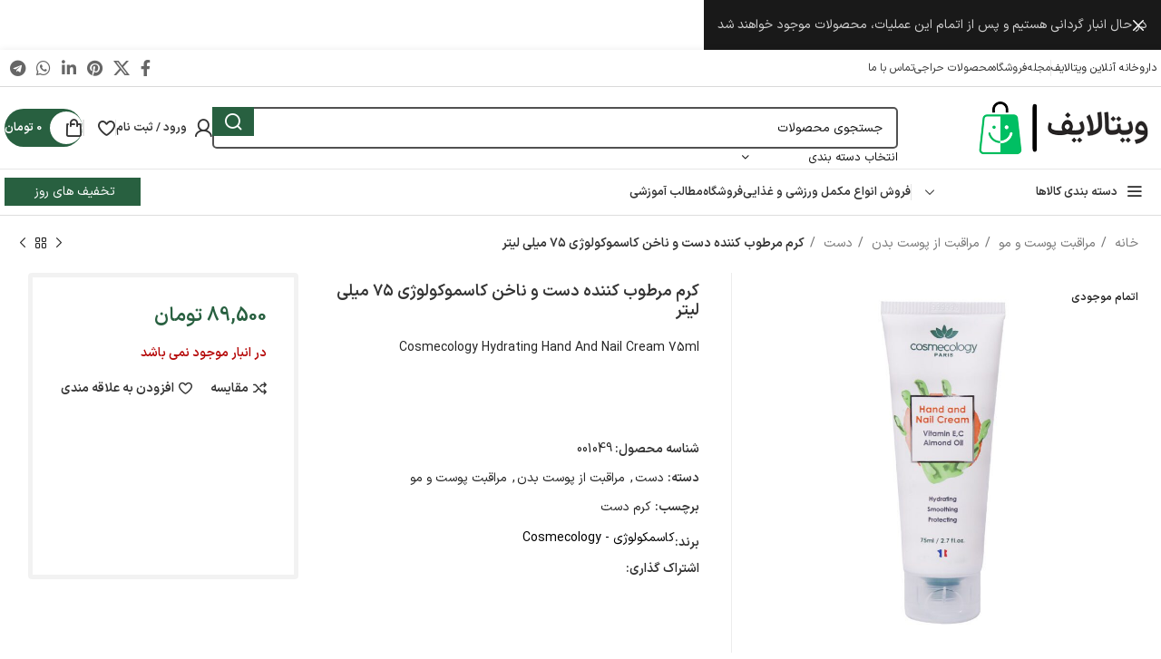

--- FILE ---
content_type: text/html; charset=UTF-8
request_url: https://witalife.com/product/%DA%A9%D8%B1%D9%85-%D9%85%D8%B1%D8%B7%D9%88%D8%A8-%DA%A9%D9%86%D9%86%D8%AF%D9%87-%D8%AF%D8%B3%D8%AA-%D9%88-%D9%86%D8%A7%D8%AE%D9%86-%DA%A9%D8%A7%D8%B3%D9%85%D9%88%DA%A9%D9%88%D9%84%D9%88%DA%98%DB%8C/
body_size: 54630
content:
<!DOCTYPE html>
<html dir="rtl" lang="fa-IR">
<head>
	<meta charset="UTF-8">
	<link rel="profile" href="https://gmpg.org/xfn/11">
	<link rel="pingback" href="https://witalife.com/xmlrpc.php">

	<meta name='robots' content='index, follow, max-image-preview:large, max-snippet:-1, max-video-preview:-1' />
	<style>img:is([sizes="auto" i], [sizes^="auto," i]) { contain-intrinsic-size: 3000px 1500px }</style>
	
	<!-- This site is optimized with the Yoast SEO Premium plugin v25.5 (Yoast SEO v26.8) - https://yoast.com/product/yoast-seo-premium-wordpress/ -->
	<title>کرم مرطوب کننده دست و ناخن کاسموکولوژی ۷۵ میلی لیتر - ویتا لایف - Witalife</title>
	<meta name="description" content="کرم مرطوب کننده دست و ناخن کاسموکولوژی ۷۵ میلی لیتر" />
	<link rel="canonical" href="https://witalife.com/product/کرم-مرطوب-کننده-دست-و-ناخن-کاسموکولوژی/" />
	<meta property="og:locale" content="fa_IR" />
	<meta property="og:type" content="product" />
	<meta property="og:title" content="کرم مرطوب کننده دست و ناخن کاسموکولوژی ۷۵ میلی لیتر" />
	<meta property="og:description" content="کرم مرطوب کننده دست و ناخن کاسموکولوژی ۷۵ میلی لیتر" />
	<meta property="og:url" content="https://witalife.com/product/کرم-مرطوب-کننده-دست-و-ناخن-کاسموکولوژی/" />
	<meta property="og:site_name" content="ویتا لایف - Witalife" />
	<meta property="article:modified_time" content="2023-09-27T13:20:36+00:00" />
	<meta property="og:image" content="https://witalife.com/wp-content/uploads/2023/08/Cosmecology-Hydrating-Hand-And-Nail-Cream-75ml.jpg" />
	<meta property="og:image:width" content="1024" />
	<meta property="og:image:height" content="1024" />
	<meta property="og:image:type" content="image/jpeg" />
	<meta name="twitter:card" content="summary_large_image" />
	<meta name="twitter:label1" content="قیمت" />
	<meta name="twitter:data1" content="89,500&nbsp;تومان" />
	<meta name="twitter:label2" content="دسترسی" />
	<meta name="twitter:data2" content="ناموجود" />
	<script type="application/ld+json" class="yoast-schema-graph">{"@context":"https://schema.org","@graph":[{"@type":["WebPage","ItemPage"],"@id":"https://witalife.com/product/%da%a9%d8%b1%d9%85-%d9%85%d8%b1%d8%b7%d9%88%d8%a8-%da%a9%d9%86%d9%86%d8%af%d9%87-%d8%af%d8%b3%d8%aa-%d9%88-%d9%86%d8%a7%d8%ae%d9%86-%da%a9%d8%a7%d8%b3%d9%85%d9%88%da%a9%d9%88%d9%84%d9%88%da%98%db%8c/","url":"https://witalife.com/product/%da%a9%d8%b1%d9%85-%d9%85%d8%b1%d8%b7%d9%88%d8%a8-%da%a9%d9%86%d9%86%d8%af%d9%87-%d8%af%d8%b3%d8%aa-%d9%88-%d9%86%d8%a7%d8%ae%d9%86-%da%a9%d8%a7%d8%b3%d9%85%d9%88%da%a9%d9%88%d9%84%d9%88%da%98%db%8c/","name":"کرم مرطوب کننده دست و ناخن کاسموکولوژی ۷۵ میلی لیتر - ویتا لایف - Witalife","isPartOf":{"@id":"https://witalife.com/#website"},"primaryImageOfPage":{"@id":"https://witalife.com/product/%da%a9%d8%b1%d9%85-%d9%85%d8%b1%d8%b7%d9%88%d8%a8-%da%a9%d9%86%d9%86%d8%af%d9%87-%d8%af%d8%b3%d8%aa-%d9%88-%d9%86%d8%a7%d8%ae%d9%86-%da%a9%d8%a7%d8%b3%d9%85%d9%88%da%a9%d9%88%d9%84%d9%88%da%98%db%8c/#primaryimage"},"image":{"@id":"https://witalife.com/product/%da%a9%d8%b1%d9%85-%d9%85%d8%b1%d8%b7%d9%88%d8%a8-%da%a9%d9%86%d9%86%d8%af%d9%87-%d8%af%d8%b3%d8%aa-%d9%88-%d9%86%d8%a7%d8%ae%d9%86-%da%a9%d8%a7%d8%b3%d9%85%d9%88%da%a9%d9%88%d9%84%d9%88%da%98%db%8c/#primaryimage"},"thumbnailUrl":"https://witalife.com/wp-content/uploads/2023/08/Cosmecology-Hydrating-Hand-And-Nail-Cream-75ml.jpg","description":"کرم مرطوب کننده دست و ناخن کاسموکولوژی ۷۵ میلی لیتر","breadcrumb":{"@id":"https://witalife.com/product/%da%a9%d8%b1%d9%85-%d9%85%d8%b1%d8%b7%d9%88%d8%a8-%da%a9%d9%86%d9%86%d8%af%d9%87-%d8%af%d8%b3%d8%aa-%d9%88-%d9%86%d8%a7%d8%ae%d9%86-%da%a9%d8%a7%d8%b3%d9%85%d9%88%da%a9%d9%88%d9%84%d9%88%da%98%db%8c/#breadcrumb"},"inLanguage":"fa-IR","potentialAction":{"@type":"BuyAction","target":"https://witalife.com/product/کرم-مرطوب-کننده-دست-و-ناخن-کاسموکولوژی/"}},{"@type":"ImageObject","inLanguage":"fa-IR","@id":"https://witalife.com/product/%da%a9%d8%b1%d9%85-%d9%85%d8%b1%d8%b7%d9%88%d8%a8-%da%a9%d9%86%d9%86%d8%af%d9%87-%d8%af%d8%b3%d8%aa-%d9%88-%d9%86%d8%a7%d8%ae%d9%86-%da%a9%d8%a7%d8%b3%d9%85%d9%88%da%a9%d9%88%d9%84%d9%88%da%98%db%8c/#primaryimage","url":"https://witalife.com/wp-content/uploads/2023/08/Cosmecology-Hydrating-Hand-And-Nail-Cream-75ml.jpg","contentUrl":"https://witalife.com/wp-content/uploads/2023/08/Cosmecology-Hydrating-Hand-And-Nail-Cream-75ml.jpg","width":1024,"height":1024},{"@type":"BreadcrumbList","@id":"https://witalife.com/product/%da%a9%d8%b1%d9%85-%d9%85%d8%b1%d8%b7%d9%88%d8%a8-%da%a9%d9%86%d9%86%d8%af%d9%87-%d8%af%d8%b3%d8%aa-%d9%88-%d9%86%d8%a7%d8%ae%d9%86-%da%a9%d8%a7%d8%b3%d9%85%d9%88%da%a9%d9%88%d9%84%d9%88%da%98%db%8c/#breadcrumb","itemListElement":[{"@type":"ListItem","position":1,"name":"Home","item":"https://witalife.com/"},{"@type":"ListItem","position":2,"name":"فروشگاه","item":"https://witalife.com/shop/"},{"@type":"ListItem","position":3,"name":"کرم مرطوب کننده دست و ناخن کاسموکولوژی ۷۵ میلی لیتر"}]},{"@type":"WebSite","@id":"https://witalife.com/#website","url":"https://witalife.com/","name":"ویتالایف | WitaLife","description":"فروش اینترنتی انواع مکمل غذایی، مکمل ورزشی، فروش لوازم آرایشی بهداشتی","publisher":{"@id":"https://witalife.com/#organization"},"alternateName":"ویتالایف","potentialAction":[{"@type":"SearchAction","target":{"@type":"EntryPoint","urlTemplate":"https://witalife.com/?s={search_term_string}"},"query-input":{"@type":"PropertyValueSpecification","valueRequired":true,"valueName":"search_term_string"}}],"inLanguage":"fa-IR"},{"@type":"Organization","@id":"https://witalife.com/#organization","name":"ویتالایف | WitaLife","alternateName":"ویتالایف","url":"https://witalife.com/","logo":{"@type":"ImageObject","inLanguage":"fa-IR","@id":"https://witalife.com/#/schema/logo/image/","url":"https://witalife.com/wp-content/uploads/2023/08/witalife-Logo-200-png24.png","contentUrl":"https://witalife.com/wp-content/uploads/2023/08/witalife-Logo-200-png24.png","width":200,"height":70,"caption":"ویتالایف | WitaLife"},"image":{"@id":"https://witalife.com/#/schema/logo/image/"}}]}</script>
	<meta property="product:brand" content="کاسمکولوژی - Cosmecology" />
	<meta property="product:price:amount" content="89500" />
	<meta property="product:price:currency" content="IRT" />
	<meta property="og:availability" content="out of stock" />
	<meta property="product:availability" content="out of stock" />
	<meta property="product:retailer_item_id" content="001049" />
	<meta property="product:condition" content="new" />
	<!-- / Yoast SEO Premium plugin. -->


<link rel='dns-prefetch' href='//www.googletagmanager.com' />
<link rel="alternate" type="application/rss+xml" title="ویتا لایف - Witalife &raquo; خوراک" href="https://witalife.com/feed/" />
<link rel="alternate" type="application/rss+xml" title="ویتا لایف - Witalife &raquo; خوراک دیدگاه‌ها" href="https://witalife.com/comments/feed/" />
<link rel="alternate" type="application/rss+xml" title="ویتا لایف - Witalife &raquo; کرم مرطوب کننده دست و ناخن کاسموکولوژی ۷۵ میلی لیتر خوراک دیدگاه‌ها" href="https://witalife.com/product/%da%a9%d8%b1%d9%85-%d9%85%d8%b1%d8%b7%d9%88%d8%a8-%da%a9%d9%86%d9%86%d8%af%d9%87-%d8%af%d8%b3%d8%aa-%d9%88-%d9%86%d8%a7%d8%ae%d9%86-%da%a9%d8%a7%d8%b3%d9%85%d9%88%da%a9%d9%88%d9%84%d9%88%da%98%db%8c/feed/" />
<link data-minify="1" rel='stylesheet' id='bdt-uikit-css' href='https://witalife.com/wp-content/cache/min/1/wp-content/plugins/bdthemes-element-pack/assets/css/bdt-uikit.rtl.css?ver=1755680292' type='text/css' media='all' />
<link data-minify="1" rel='stylesheet' id='ep-helper-css' href='https://witalife.com/wp-content/cache/min/1/wp-content/plugins/bdthemes-element-pack/assets/css/ep-helper.rtl.css?ver=1755680292' type='text/css' media='all' />
<link rel='stylesheet' id='premium-addons-css' href='https://witalife.com/wp-content/plugins/premium-addons-for-elementor/assets/frontend/min-css/premium-addons.min.css' type='text/css' media='all' />
<style id='safe-svg-svg-icon-style-inline-css' type='text/css'>
.safe-svg-cover{text-align:center}.safe-svg-cover .safe-svg-inside{display:inline-block;max-width:100%}.safe-svg-cover svg{fill:currentColor;height:100%;max-height:100%;max-width:100%;width:100%}

</style>
<link data-minify="1" rel='stylesheet' id='digits-login-style-css' href='https://witalife.com/wp-content/cache/min/1/wp-content/plugins/digits/assets/css/login.css?ver=1755680292' type='text/css' media='all' />
<link data-minify="1" rel='stylesheet' id='digits-style-css' href='https://witalife.com/wp-content/cache/min/1/wp-content/plugins/digits/assets/css/main.css?ver=1755680292' type='text/css' media='all' />
<style id='digits-style-inline-css' type='text/css'>

                #woocommerce-order-data .address p:nth-child(3) a,.woocommerce-customer-details--phone{
                    text-align:right;
                    }
</style>
<link data-minify="1" rel='stylesheet' id='digits-login-style-rtl-css' href='https://witalife.com/wp-content/cache/min/1/wp-content/plugins/digits/assets/css/login-rtl.css?ver=1755680292' type='text/css' media='all' />
<style id='woocommerce-inline-inline-css' type='text/css'>
.woocommerce form .form-row .required { visibility: visible; }
</style>
<link data-minify="1" rel='stylesheet' id='brands-styles-css' href='https://witalife.com/wp-content/cache/min/1/wp-content/plugins/woocommerce/assets/css/brands.css?ver=1755680292' type='text/css' media='all' />
<link rel='stylesheet' id='pDate-style-css' href='https://witalife.com/wp-content/plugins/elementor-pro/megatheme/includes/assets/css/persian-datepicker.min.css' type='text/css' media='all' />
<link rel='stylesheet' id='elementor-frontend-css' href='https://witalife.com/wp-content/plugins/elementor/assets/css/frontend-rtl.min.css' type='text/css' media='all' />
<link data-minify="1" rel='stylesheet' id='elementor-post-269-css' href='https://witalife.com/wp-content/cache/min/1/wp-content/uploads/elementor/css/post-269.css?ver=1755680292' type='text/css' media='all' />
<link rel='stylesheet' id='bootstrap-css' href='https://witalife.com/wp-content/themes/woodmart/css/bootstrap-light.min.css' type='text/css' media='all' />
<link rel='stylesheet' id='woodmart-style-css' href='https://witalife.com/wp-content/themes/woodmart/css/parts/base-rtl.min.css' type='text/css' media='all' />
<link rel='stylesheet' id='wd-widget-wd-recent-posts-css' href='https://witalife.com/wp-content/themes/woodmart/css/parts/widget-wd-recent-posts.min.css' type='text/css' media='all' />
<link rel='stylesheet' id='wd-widget-nav-css' href='https://witalife.com/wp-content/themes/woodmart/css/parts/widget-nav.min.css' type='text/css' media='all' />
<link rel='stylesheet' id='wd-widget-wd-layered-nav-css' href='https://witalife.com/wp-content/themes/woodmart/css/parts/woo-widget-wd-layered-nav.min.css' type='text/css' media='all' />
<link rel='stylesheet' id='wd-woo-mod-swatches-base-css' href='https://witalife.com/wp-content/themes/woodmart/css/parts/woo-mod-swatches-base.min.css' type='text/css' media='all' />
<link rel='stylesheet' id='wd-woo-mod-swatches-filter-css' href='https://witalife.com/wp-content/themes/woodmart/css/parts/woo-mod-swatches-filter.min.css' type='text/css' media='all' />
<link rel='stylesheet' id='wd-widget-product-cat-css' href='https://witalife.com/wp-content/themes/woodmart/css/parts/woo-widget-product-cat.min.css' type='text/css' media='all' />
<link rel='stylesheet' id='wd-widget-layered-nav-stock-status-css' href='https://witalife.com/wp-content/themes/woodmart/css/parts/woo-widget-layered-nav-stock-status.min.css' type='text/css' media='all' />
<link rel='stylesheet' id='wd-widget-product-list-css' href='https://witalife.com/wp-content/themes/woodmart/css/parts/woo-widget-product-list-rtl.min.css' type='text/css' media='all' />
<link rel='stylesheet' id='wd-widget-slider-price-filter-css' href='https://witalife.com/wp-content/themes/woodmart/css/parts/woo-widget-slider-price-filter.min.css' type='text/css' media='all' />
<link rel='stylesheet' id='wd-elementor-base-css' href='https://witalife.com/wp-content/themes/woodmart/css/parts/int-elem-base-rtl.min.css' type='text/css' media='all' />
<link rel='stylesheet' id='wd-elementor-pro-base-css' href='https://witalife.com/wp-content/themes/woodmart/css/parts/int-elementor-pro-rtl.min.css' type='text/css' media='all' />
<link rel='stylesheet' id='wd-notices-fixed-css' href='https://witalife.com/wp-content/themes/woodmart/css/parts/woo-opt-sticky-notices.min.css' type='text/css' media='all' />
<link rel='stylesheet' id='wd-woocommerce-base-css' href='https://witalife.com/wp-content/themes/woodmart/css/parts/woocommerce-base-rtl.min.css' type='text/css' media='all' />
<link rel='stylesheet' id='wd-mod-star-rating-css' href='https://witalife.com/wp-content/themes/woodmart/css/parts/mod-star-rating.min.css' type='text/css' media='all' />
<link rel='stylesheet' id='wd-woo-el-track-order-css' href='https://witalife.com/wp-content/themes/woodmart/css/parts/woo-el-track-order.min.css' type='text/css' media='all' />
<link rel='stylesheet' id='wd-woocommerce-block-notices-css' href='https://witalife.com/wp-content/themes/woodmart/css/parts/woo-mod-block-notices-rtl.min.css' type='text/css' media='all' />
<link rel='stylesheet' id='wd-woo-mod-quantity-css' href='https://witalife.com/wp-content/themes/woodmart/css/parts/woo-mod-quantity.min.css' type='text/css' media='all' />
<link rel='stylesheet' id='wd-woo-single-prod-el-base-css' href='https://witalife.com/wp-content/themes/woodmart/css/parts/woo-single-prod-el-base.min.css' type='text/css' media='all' />
<link rel='stylesheet' id='wd-woo-mod-stock-status-css' href='https://witalife.com/wp-content/themes/woodmart/css/parts/woo-mod-stock-status.min.css' type='text/css' media='all' />
<link rel='stylesheet' id='wd-woo-mod-shop-attributes-css' href='https://witalife.com/wp-content/themes/woodmart/css/parts/woo-mod-shop-attributes.min.css' type='text/css' media='all' />
<link rel='stylesheet' id='wd-opt-carousel-disable-css' href='https://witalife.com/wp-content/themes/woodmart/css/parts/opt-carousel-disable-rtl.min.css' type='text/css' media='all' />
<link rel='stylesheet' id='wd-header-base-css' href='https://witalife.com/wp-content/themes/woodmart/css/parts/header-base-rtl.min.css' type='text/css' media='all' />
<link rel='stylesheet' id='wd-mod-tools-css' href='https://witalife.com/wp-content/themes/woodmart/css/parts/mod-tools.min.css' type='text/css' media='all' />
<link rel='stylesheet' id='wd-header-elements-base-css' href='https://witalife.com/wp-content/themes/woodmart/css/parts/header-el-base-rtl.min.css' type='text/css' media='all' />
<link rel='stylesheet' id='wd-social-icons-css' href='https://witalife.com/wp-content/themes/woodmart/css/parts/el-social-icons.min.css' type='text/css' media='all' />
<link rel='stylesheet' id='wd-header-search-css' href='https://witalife.com/wp-content/themes/woodmart/css/parts/header-el-search-rtl.min.css' type='text/css' media='all' />
<link rel='stylesheet' id='wd-header-search-form-css' href='https://witalife.com/wp-content/themes/woodmart/css/parts/header-el-search-form-rtl.min.css' type='text/css' media='all' />
<link rel='stylesheet' id='wd-wd-search-results-css' href='https://witalife.com/wp-content/themes/woodmart/css/parts/wd-search-results-rtl.min.css' type='text/css' media='all' />
<link rel='stylesheet' id='wd-wd-search-form-css' href='https://witalife.com/wp-content/themes/woodmart/css/parts/wd-search-form-rtl.min.css' type='text/css' media='all' />
<link rel='stylesheet' id='wd-wd-search-cat-css' href='https://witalife.com/wp-content/themes/woodmart/css/parts/wd-search-cat-rtl.min.css' type='text/css' media='all' />
<link rel='stylesheet' id='wd-woo-mod-login-form-css' href='https://witalife.com/wp-content/themes/woodmart/css/parts/woo-mod-login-form.min.css' type='text/css' media='all' />
<link rel='stylesheet' id='wd-header-my-account-css' href='https://witalife.com/wp-content/themes/woodmart/css/parts/header-el-my-account-rtl.min.css' type='text/css' media='all' />
<link rel='stylesheet' id='wd-mod-tools-design-8-css' href='https://witalife.com/wp-content/themes/woodmart/css/parts/mod-tools-design-8.min.css' type='text/css' media='all' />
<link rel='stylesheet' id='wd-header-cart-side-css' href='https://witalife.com/wp-content/themes/woodmart/css/parts/header-el-cart-side.min.css' type='text/css' media='all' />
<link rel='stylesheet' id='wd-header-cart-css' href='https://witalife.com/wp-content/themes/woodmart/css/parts/header-el-cart-rtl.min.css' type='text/css' media='all' />
<link rel='stylesheet' id='wd-widget-shopping-cart-css' href='https://witalife.com/wp-content/themes/woodmart/css/parts/woo-widget-shopping-cart-rtl.min.css' type='text/css' media='all' />
<link rel='stylesheet' id='wd-header-mobile-nav-dropdown-css' href='https://witalife.com/wp-content/themes/woodmart/css/parts/header-el-mobile-nav-dropdown.min.css' type='text/css' media='all' />
<link rel='stylesheet' id='wd-header-el-category-more-btn-css' href='https://witalife.com/wp-content/themes/woodmart/css/parts/header-el-category-more-btn.min.css' type='text/css' media='all' />
<link rel='stylesheet' id='wd-header-categories-nav-css' href='https://witalife.com/wp-content/themes/woodmart/css/parts/header-el-category-nav.min.css' type='text/css' media='all' />
<link rel='stylesheet' id='wd-mod-nav-vertical-css' href='https://witalife.com/wp-content/themes/woodmart/css/parts/mod-nav-vertical-rtl.min.css' type='text/css' media='all' />
<link rel='stylesheet' id='wd-mod-nav-vertical-design-default-css' href='https://witalife.com/wp-content/themes/woodmart/css/parts/mod-nav-vertical-design-default.min.css' type='text/css' media='all' />
<link rel='stylesheet' id='wd-woo-single-prod-builder-css' href='https://witalife.com/wp-content/themes/woodmart/css/parts/woo-single-prod-builder.min.css' type='text/css' media='all' />
<link rel='stylesheet' id='wd-woo-single-prod-el-navigation-css' href='https://witalife.com/wp-content/themes/woodmart/css/parts/woo-single-prod-el-navigation-rtl.min.css' type='text/css' media='all' />
<link rel='stylesheet' id='wd-photoswipe-css' href='https://witalife.com/wp-content/themes/woodmart/css/parts/lib-photoswipe-rtl.min.css' type='text/css' media='all' />
<link rel='stylesheet' id='wd-woo-single-prod-el-gallery-css' href='https://witalife.com/wp-content/themes/woodmart/css/parts/woo-single-prod-el-gallery.min.css' type='text/css' media='all' />
<link rel='stylesheet' id='wd-woo-single-prod-el-gallery-opt-thumb-left-desktop-css' href='https://witalife.com/wp-content/themes/woodmart/css/parts/woo-single-prod-el-gallery-opt-thumb-left-desktop.min.css' type='text/css' media='all' />
<link rel='stylesheet' id='wd-swiper-css' href='https://witalife.com/wp-content/themes/woodmart/css/parts/lib-swiper-rtl.min.css' type='text/css' media='all' />
<link rel='stylesheet' id='wd-woo-mod-product-labels-css' href='https://witalife.com/wp-content/themes/woodmart/css/parts/woo-mod-product-labels.min.css' type='text/css' media='all' />
<link rel='stylesheet' id='wd-swiper-arrows-css' href='https://witalife.com/wp-content/themes/woodmart/css/parts/lib-swiper-arrows-rtl.min.css' type='text/css' media='all' />
<link rel='stylesheet' id='wd-swiper-pagin-css' href='https://witalife.com/wp-content/themes/woodmart/css/parts/lib-swiper-pagin.min.css' type='text/css' media='all' />
<link rel='stylesheet' id='wd-woo-mod-product-count-css' href='https://witalife.com/wp-content/themes/woodmart/css/parts/woo-mod-product-count.min.css' type='text/css' media='all' />
<link rel='stylesheet' id='wd-woo-opt-visits-count-css' href='https://witalife.com/wp-content/themes/woodmart/css/parts/woo-opt-visits-count.min.css' type='text/css' media='all' />
<link rel='stylesheet' id='wd-info-box-css' href='https://witalife.com/wp-content/themes/woodmart/css/parts/el-info-box-rtl.min.css' type='text/css' media='all' />
<link rel='stylesheet' id='wd-mod-comments-css' href='https://witalife.com/wp-content/themes/woodmart/css/parts/mod-comments-rtl.min.css' type='text/css' media='all' />
<link rel='stylesheet' id='wd-tabs-css' href='https://witalife.com/wp-content/themes/woodmart/css/parts/el-tabs-rtl.min.css' type='text/css' media='all' />
<link rel='stylesheet' id='wd-woo-single-prod-el-tabs-opt-layout-tabs-css' href='https://witalife.com/wp-content/themes/woodmart/css/parts/woo-single-prod-el-tabs-opt-layout-tabs.min.css' type='text/css' media='all' />
<link rel='stylesheet' id='wd-section-title-css' href='https://witalife.com/wp-content/themes/woodmart/css/parts/el-section-title-rtl.min.css' type='text/css' media='all' />
<link rel='stylesheet' id='wd-section-title-style-under-and-over-css' href='https://witalife.com/wp-content/themes/woodmart/css/parts/el-section-title-style-under-and-over.min.css' type='text/css' media='all' />
<link rel='stylesheet' id='wd-product-loop-css' href='https://witalife.com/wp-content/themes/woodmart/css/parts/woo-product-loop-rtl.min.css' type='text/css' media='all' />
<link rel='stylesheet' id='wd-product-loop-tiled-css' href='https://witalife.com/wp-content/themes/woodmart/css/parts/woo-product-loop-tiled.min.css' type='text/css' media='all' />
<link rel='stylesheet' id='wd-woo-mod-quantity-overlap-css' href='https://witalife.com/wp-content/themes/woodmart/css/parts/woo-mod-quantity-overlap.min.css' type='text/css' media='all' />
<link rel='stylesheet' id='wd-woo-opt-title-limit-css' href='https://witalife.com/wp-content/themes/woodmart/css/parts/woo-opt-title-limit.min.css' type='text/css' media='all' />
<link rel='stylesheet' id='wd-mfp-popup-css' href='https://witalife.com/wp-content/themes/woodmart/css/parts/lib-magnific-popup-rtl.min.css' type='text/css' media='all' />
<link rel='stylesheet' id='wd-blog-base-css' href='https://witalife.com/wp-content/themes/woodmart/css/parts/blog-base-rtl.min.css' type='text/css' media='all' />
<link rel='stylesheet' id='wd-blog-loop-base-old-css' href='https://witalife.com/wp-content/themes/woodmart/css/parts/blog-loop-base-old-rtl.min.css' type='text/css' media='all' />
<link rel='stylesheet' id='wd-blog-loop-design-masonry-css' href='https://witalife.com/wp-content/themes/woodmart/css/parts/blog-loop-design-masonry-rtl.min.css' type='text/css' media='all' />
<link rel='stylesheet' id='wd-lazy-loading-css' href='https://witalife.com/wp-content/themes/woodmart/css/parts/opt-lazy-load.min.css' type='text/css' media='all' />
<link rel='stylesheet' id='wd-footer-base-css' href='https://witalife.com/wp-content/themes/woodmart/css/parts/footer-base-rtl.min.css' type='text/css' media='all' />
<link rel='stylesheet' id='wd-scroll-top-css' href='https://witalife.com/wp-content/themes/woodmart/css/parts/opt-scrolltotop-rtl.min.css' type='text/css' media='all' />
<link rel='stylesheet' id='wd-header-my-account-sidebar-css' href='https://witalife.com/wp-content/themes/woodmart/css/parts/header-el-my-account-sidebar.min.css' type='text/css' media='all' />
<link rel='stylesheet' id='wd-header-banner-css' href='https://witalife.com/wp-content/themes/woodmart/css/parts/opt-header-banner.min.css' type='text/css' media='all' />
<link rel='stylesheet' id='wd-bottom-toolbar-css' href='https://witalife.com/wp-content/themes/woodmart/css/parts/opt-bottom-toolbar-rtl.min.css' type='text/css' media='all' />
<script type="text/javascript" src="https://witalife.com/wp-includes/js/jquery/jquery.min.js?ver=3.7.1" id="jquery-core-js"></script>
<script type="text/javascript" src="https://witalife.com/wp-content/plugins/woocommerce/assets/js/js-cookie/js.cookie.min.js?ver=2.1.4-wc.10.0.5" id="js-cookie-js" data-wp-strategy="defer"></script>
<script type="text/javascript" id="wc-cart-fragments-js-extra">
/* <![CDATA[ */
var wc_cart_fragments_params = {"ajax_url":"\/wp-admin\/admin-ajax.php","wc_ajax_url":"\/?wc-ajax=%%endpoint%%","cart_hash_key":"wc_cart_hash_5c2f53a882c163c9fc24f90915dba83f","fragment_name":"wc_fragments_5c2f53a882c163c9fc24f90915dba83f","request_timeout":"5000"};
/* ]]> */
</script>
<script type="text/javascript" src="https://witalife.com/wp-content/plugins/woocommerce/assets/js/frontend/cart-fragments.min.js?ver=10.0.5" id="wc-cart-fragments-js" defer="defer" data-wp-strategy="defer"></script>
<script type="text/javascript" src="https://witalife.com/wp-content/plugins/woocommerce/assets/js/jquery-blockui/jquery.blockUI.min.js?ver=2.7.0-wc.10.0.5" id="jquery-blockui-js" data-wp-strategy="defer"></script>
<script type="text/javascript" id="wc-add-to-cart-js-extra">
/* <![CDATA[ */
var wc_add_to_cart_params = {"ajax_url":"\/wp-admin\/admin-ajax.php","wc_ajax_url":"\/?wc-ajax=%%endpoint%%","i18n_view_cart":"\u0645\u0634\u0627\u0647\u062f\u0647 \u0633\u0628\u062f \u062e\u0631\u06cc\u062f","cart_url":"https:\/\/witalife.com\/cart\/","is_cart":"","cart_redirect_after_add":"no"};
/* ]]> */
</script>
<script type="text/javascript" src="https://witalife.com/wp-content/plugins/woocommerce/assets/js/frontend/add-to-cart.min.js?ver=10.0.5" id="wc-add-to-cart-js" defer="defer" data-wp-strategy="defer"></script>
<script type="text/javascript" id="wc-single-product-js-extra">
/* <![CDATA[ */
var wc_single_product_params = {"i18n_required_rating_text":"\u062e\u0648\u0627\u0647\u0634\u0645\u0646\u062f\u06cc\u0645 \u06cc\u06a9 \u0631\u062a\u0628\u0647 \u0631\u0627 \u0627\u0646\u062a\u062e\u0627\u0628 \u06a9\u0646\u06cc\u062f","i18n_rating_options":["1 of 5 stars","2 of 5 stars","3 of 5 stars","4 of 5 stars","5 of 5 stars"],"i18n_product_gallery_trigger_text":"View full-screen image gallery","review_rating_required":"yes","flexslider":{"rtl":true,"animation":"slide","smoothHeight":true,"directionNav":false,"controlNav":"thumbnails","slideshow":false,"animationSpeed":500,"animationLoop":false,"allowOneSlide":false},"zoom_enabled":"","zoom_options":[],"photoswipe_enabled":"","photoswipe_options":{"shareEl":false,"closeOnScroll":false,"history":false,"hideAnimationDuration":0,"showAnimationDuration":0},"flexslider_enabled":""};
/* ]]> */
</script>
<script type="text/javascript" src="https://witalife.com/wp-content/plugins/woocommerce/assets/js/frontend/single-product.min.js?ver=10.0.5" id="wc-single-product-js" defer="defer" data-wp-strategy="defer"></script>

<!-- Google tag (gtag.js) snippet added by Site Kit -->
<!-- Google Analytics snippet added by Site Kit -->
<script type="text/javascript" src="https://www.googletagmanager.com/gtag/js?id=GT-NSVDCK86" id="google_gtagjs-js" async></script>
<script type="text/javascript" id="google_gtagjs-js-after">
/* <![CDATA[ */
window.dataLayer = window.dataLayer || [];function gtag(){dataLayer.push(arguments);}
gtag("set","linker",{"domains":["witalife.com"]});
gtag("js", new Date());
gtag("set", "developer_id.dZTNiMT", true);
gtag("config", "GT-NSVDCK86");
 window._googlesitekit = window._googlesitekit || {}; window._googlesitekit.throttledEvents = []; window._googlesitekit.gtagEvent = (name, data) => { var key = JSON.stringify( { name, data } ); if ( !! window._googlesitekit.throttledEvents[ key ] ) { return; } window._googlesitekit.throttledEvents[ key ] = true; setTimeout( () => { delete window._googlesitekit.throttledEvents[ key ]; }, 5 ); gtag( "event", name, { ...data, event_source: "site-kit" } ); }; 
/* ]]> */
</script>
<script type="text/javascript" src="https://witalife.com/wp-content/themes/woodmart/js/libs/device.min.js?ver=7.5.2" id="wd-device-library-js"></script>
<script type="text/javascript" src="https://witalife.com/wp-content/themes/woodmart/js/scripts/global/scrollBar.min.js?ver=7.5.2" id="wd-scrollbar-js"></script>
<link rel="https://api.w.org/" href="https://witalife.com/wp-json/" /><link rel="alternate" title="JSON" type="application/json" href="https://witalife.com/wp-json/wp/v2/product/40766" /><link rel="EditURI" type="application/rsd+xml" title="RSD" href="https://witalife.com/xmlrpc.php?rsd" />
<link data-minify="1" rel="stylesheet" href="https://witalife.com/wp-content/cache/min/1/wp-content/themes/woodmart/rtl.css?ver=1755680292" type="text/css" media="screen" />
<link rel='shortlink' href='https://witalife.com/?p=40766' />
<link rel="alternate" title="oEmbed (JSON)" type="application/json+oembed" href="https://witalife.com/wp-json/oembed/1.0/embed?url=https%3A%2F%2Fwitalife.com%2Fproduct%2F%25da%25a9%25d8%25b1%25d9%2585-%25d9%2585%25d8%25b1%25d8%25b7%25d9%2588%25d8%25a8-%25da%25a9%25d9%2586%25d9%2586%25d8%25af%25d9%2587-%25d8%25af%25d8%25b3%25d8%25aa-%25d9%2588-%25d9%2586%25d8%25a7%25d8%25ae%25d9%2586-%25da%25a9%25d8%25a7%25d8%25b3%25d9%2585%25d9%2588%25da%25a9%25d9%2588%25d9%2584%25d9%2588%25da%2598%25db%258c%2F" />
<link rel="alternate" title="oEmbed (XML)" type="text/xml+oembed" href="https://witalife.com/wp-json/oembed/1.0/embed?url=https%3A%2F%2Fwitalife.com%2Fproduct%2F%25da%25a9%25d8%25b1%25d9%2585-%25d9%2585%25d8%25b1%25d8%25b7%25d9%2588%25d8%25a8-%25da%25a9%25d9%2586%25d9%2586%25d8%25af%25d9%2587-%25d8%25af%25d8%25b3%25d8%25aa-%25d9%2588-%25d9%2586%25d8%25a7%25d8%25ae%25d9%2586-%25da%25a9%25d8%25a7%25d8%25b3%25d9%2585%25d9%2588%25da%25a9%25d9%2588%25d9%2584%25d9%2588%25da%2598%25db%258c%2F&#038;format=xml" />
<meta name="generator" content="Site Kit by Google 1.170.0" />
<!-- This website runs the Product Feed PRO for WooCommerce by AdTribes.io plugin - version woocommercesea_option_installed_version -->
		<script>
			document.documentElement.className = document.documentElement.className.replace('no-js', 'js');
		</script>
				<style>
			.no-js img.lazyload {
				display: none;
			}

			figure.wp-block-image img.lazyloading {
				min-width: 150px;
			}

						.lazyload, .lazyloading {
				opacity: 0;
			}

			.lazyloaded {
				opacity: 1;
				transition: opacity 400ms;
				transition-delay: 0ms;
			}

					</style>
							<meta name="viewport" content="width=device-width, initial-scale=1">
											<link rel="preload" as="font" href="https://witalife.com/wp-content/themes/woodmart/fonts/woodmart-font-2-700.woff2?v=7.5.2" type="font/woff2" crossorigin>
						<noscript><style>.woocommerce-product-gallery{ opacity: 1 !important; }</style></noscript>
	<meta name="generator" content="Elementor 3.30.3; features: additional_custom_breakpoints; settings: css_print_method-external, google_font-disabled, font_display-auto">
			<style>
				.e-con.e-parent:nth-of-type(n+4):not(.e-lazyloaded):not(.e-no-lazyload),
				.e-con.e-parent:nth-of-type(n+4):not(.e-lazyloaded):not(.e-no-lazyload) * {
					background-image: none !important;
				}
				@media screen and (max-height: 1024px) {
					.e-con.e-parent:nth-of-type(n+3):not(.e-lazyloaded):not(.e-no-lazyload),
					.e-con.e-parent:nth-of-type(n+3):not(.e-lazyloaded):not(.e-no-lazyload) * {
						background-image: none !important;
					}
				}
				@media screen and (max-height: 640px) {
					.e-con.e-parent:nth-of-type(n+2):not(.e-lazyloaded):not(.e-no-lazyload),
					.e-con.e-parent:nth-of-type(n+2):not(.e-lazyloaded):not(.e-no-lazyload) * {
						background-image: none !important;
					}
				}
			</style>
			        <style type="text/css">
            .digits_secure_modal_box, .digits_ui,
            .digits_secure_modal_box *, .digits_ui *,
            .digits_font, .dig_ma-box, .dig_ma-box input, .dig_ma-box input::placeholder, .dig_ma-box ::placeholder, .dig_ma-box label, .dig_ma-box button, .dig_ma-box select, .dig_ma-box * {
                font-family: 'Yekan', sans-serif;
            }
        </style>
        <link rel="icon" href="https://witalife.com/wp-content/uploads/2023/08/cropped-witalife-logo-32x32.png" sizes="32x32" />
<link rel="icon" href="https://witalife.com/wp-content/uploads/2023/08/cropped-witalife-logo-192x192.png" sizes="192x192" />
<link rel="apple-touch-icon" href="https://witalife.com/wp-content/uploads/2023/08/cropped-witalife-logo-180x180.png" />
<meta name="msapplication-TileImage" content="https://witalife.com/wp-content/uploads/2023/08/cropped-witalife-logo-270x270.png" />
<style>
		
		</style>			<style id="wd-style-header_246188-css" data-type="wd-style-header_246188">
				:root{
	--wd-top-bar-h: 40px;
	--wd-top-bar-sm-h: .00001px;
	--wd-top-bar-sticky-h: .00001px;
	--wd-top-bar-brd-w: 1px;

	--wd-header-general-h: 90px;
	--wd-header-general-sm-h: 60px;
	--wd-header-general-sticky-h: 55px;
	--wd-header-general-brd-w: 1px;

	--wd-header-bottom-h: 50px;
	--wd-header-bottom-sm-h: .00001px;
	--wd-header-bottom-sticky-h: 50px;
	--wd-header-bottom-brd-w: 1px;

	--wd-header-clone-h: .00001px;

	--wd-header-brd-w: calc(var(--wd-top-bar-brd-w) + var(--wd-header-general-brd-w) + var(--wd-header-bottom-brd-w));
	--wd-header-h: calc(var(--wd-top-bar-h) + var(--wd-header-general-h) + var(--wd-header-bottom-h) + var(--wd-header-brd-w));
	--wd-header-sticky-h: calc(var(--wd-top-bar-sticky-h) + var(--wd-header-general-sticky-h) + var(--wd-header-bottom-sticky-h) + var(--wd-header-clone-h) + var(--wd-header-brd-w));
	--wd-header-sm-h: calc(var(--wd-top-bar-sm-h) + var(--wd-header-general-sm-h) + var(--wd-header-bottom-sm-h) + var(--wd-header-brd-w));
}

.whb-top-bar .wd-dropdown {
	margin-top: 0px;
}

.whb-top-bar .wd-dropdown:after {
	height: 10px;
}


.whb-sticked .whb-general-header .wd-dropdown:not(.sub-sub-menu) {
	margin-top: 7.5px;
}

.whb-sticked .whb-general-header .wd-dropdown:not(.sub-sub-menu):after {
	height: 17.5px;
}

:root:has(.whb-top-bar.whb-border-boxed) {
	--wd-top-bar-brd-w: .00001px;
}

@media (max-width: 1024px) {
:root:has(.whb-top-bar.whb-hidden-mobile) {
	--wd-top-bar-brd-w: .00001px;
}
}

:root:has(.whb-general-header.whb-border-boxed) {
	--wd-header-general-brd-w: .00001px;
}

@media (max-width: 1024px) {
:root:has(.whb-general-header.whb-hidden-mobile) {
	--wd-header-general-brd-w: .00001px;
}
}

:root:has(.whb-header-bottom.whb-border-boxed) {
	--wd-header-bottom-brd-w: .00001px;
}

@media (max-width: 1024px) {
:root:has(.whb-header-bottom.whb-hidden-mobile) {
	--wd-header-bottom-brd-w: .00001px;
}
}

.whb-header-bottom .wd-dropdown {
	margin-top: 5px;
}

.whb-header-bottom .wd-dropdown:after {
	height: 15px;
}

.whb-sticked .whb-header-bottom .wd-dropdown:not(.sub-sub-menu) {
	margin-top: 5px;
}

.whb-sticked .whb-header-bottom .wd-dropdown:not(.sub-sub-menu):after {
	height: 15px;
}


		
.whb-top-bar {
	background-color: rgba(255, 255, 255, 1);border-color: rgba(217, 217, 217, 1);border-bottom-width: 1px;border-bottom-style: solid;
}

.whb-duljtjrl87kj7pmuut6b .searchform {
	--wd-form-height: 46px;
}
.whb-general-header {
	border-color: rgba(129, 129, 129, 0.2);border-bottom-width: 1px;border-bottom-style: solid;
}
.whb-n75lp1zoots235dih121 .menu-opener { background-color: rgba(255, 255, 255, 1); }.whb-n75lp1zoots235dih121.wd-more-cat:not(.wd-show-cat) .item-level-0:nth-child(n+7):not(:last-child) {
				    display: none;
				}.
				wd-more-cat .item-level-0:nth-child(n+7) {
				    animation: wd-fadeIn .3s ease both;
				}
.whb-header-bottom {
	border-color: rgba(222, 222, 222, 1);border-bottom-width: 1px;border-bottom-style: solid;
}
			</style>
						<style id="wd-style-theme_settings_default-css" data-type="wd-style-theme_settings_default">
				@font-face {
	font-weight: normal;
	font-style: normal;
	font-family: "woodmart-font";
	src: url("//witalife.com/wp-content/themes/woodmart/fonts/woodmart-font-2-700.woff2?v=7.5.2") format("woff2");
}

:root {
	--wd-header-banner-h: 55px;
	--wd-text-font: IRansansX;
	--wd-text-font-weight: 400;
	--wd-text-color: rgb(36,36,36);
	--wd-text-font-size: 14px;
	--wd-title-font: IRansansX;
	--wd-title-font-weight: 600;
	--wd-title-color: #242424;
	--wd-entities-title-font: IRansansX;
	--wd-entities-title-font-weight: 500;
	--wd-entities-title-color: #333333;
	--wd-entities-title-color-hover: rgb(51 51 51 / 65%);
	--wd-alternative-font: IRansansX;
	--wd-widget-title-font: IRansansX;
	--wd-widget-title-font-weight: 600;
	--wd-widget-title-transform: uppercase;
	--wd-widget-title-color: #333;
	--wd-widget-title-font-size: 16px;
	--wd-header-el-font: IRansansX;
	--wd-header-el-font-weight: 600;
	--wd-header-el-transform: uppercase;
	--wd-header-el-font-size: 13px;
	--wd-primary-color: rgb(40,96,64);
	--wd-alternative-color: #fbbc34;
	--wd-link-color: #333333;
	--wd-link-color-hover: rgb(91,91,91);
	--btn-default-bgcolor: #f7f7f7;
	--btn-default-bgcolor-hover: #efefef;
	--btn-accented-bgcolor: #d60644;
	--btn-accented-bgcolor-hover: #c40545;
	--wd-form-brd-width: 2px;
	--notices-success-bg: #459647;
	--notices-success-color: #fff;
	--notices-warning-bg: #E0B252;
	--notices-warning-color: #fff;
}
.woodmart-woocommerce-layered-nav .wd-scroll-content {
	max-height: 233px;
}
.wd-popup.wd-age-verify {
	--wd-popup-width: 500px;
}
.wd-popup.wd-promo-popup {
	background-color: #111111;
	background-image: none;
	background-repeat: no-repeat;
	background-size: contain;
	background-position: left center;
	--wd-popup-width: 800px;
}
.header-banner {
	background-color: rgb(25,25,25);
	background-image: none;
}
.page-title-default {
	background-color: #e8e8e8;
	background-image: none;
	background-size: cover;
	background-position: center center;
}
.footer-container {
	background-color: #f4f4f4;
	background-image: none;
}
.wd-product-brands-links {
	font-family: "IRansansX, sans-serif", Arial, Helvetica, sans-serif;
	font-weight: 400;
	font-size: 14px;
	color: rgb(36,36,36);
}
.wd-product-brands-links:hover {
	color: rgba(36,36,36,0.83);
}
body, [class*=color-scheme-light], [class*=color-scheme-dark], .wd-search-form[class*="wd-header-search-form"] form.searchform, .wd-el-search .searchform {
	--wd-form-color: rgb(20,20,20);
	--wd-form-placeholder-color: rgb(20,20,20);
	--wd-form-brd-color: rgb(81,81,81);
	--wd-form-brd-color-focus: rgb(71,71,71);
}
.wd-popup.popup-quick-view {
	--wd-popup-width: 920px;
}
.wd-builder-off .wd-fbt.wd-design-side {
	--wd-form-width: 250px;
}

@media (max-width: 1024px) {
	:root {
		--wd-header-banner-h: 50px;
	}

}
:root{
--wd-container-w: 1600px;
--wd-form-brd-radius: 5px;
--btn-default-color: #333;
--btn-default-color-hover: #333;
--btn-accented-color: #fff;
--btn-accented-color-hover: #fff;
--btn-default-brd-radius: 5px;
--btn-default-box-shadow: none;
--btn-default-box-shadow-hover: none;
--btn-accented-brd-radius: 5px;
--btn-accented-box-shadow: none;
--btn-accented-box-shadow-hover: none;
--wd-brd-radius: 5px;
}


rs-slides :is([data-type=text],[data-type=button]) {
font-family: IRansansX !important;
}
rs-slides :is(h1,h2,h3,h4,h5,h6)[data-type=text] {
font-family: IRansansX !important;
}

.woodmart-button-wrapper.inline-element {
    margin-bottom: 0px;
}
.promo-banner .banner-image img {
    border-radius: 15px;
}
.wd-hover-tiled {
    overflow: hidden;
    border-radius: 15px;
	background: #fff;
}
.product-grid-item .product-image-link {
    display: block;
    padding: 20px;
}
.labels-rectangular .product-label {
    padding: 5px 10px;
    font-size: 12px;
    border-radius: 15px;
    margin-right: 5px;
}

.min-footer>div {
    flex: 1 0 50%;
    padding-inline: 15px;
    max-width: 50%;
    color: #000000;
    line-height: 1.2;
}

.textwidget>*:last-child {
    margin-bottom: 0;
    color: #000000;
}

a {
    color: #000000;
    text-decoration: none;
    transition: all .25s ease;
}

			</style>
			</head>

<body class="rtl wp-singular product-template-default single single-product postid-40766 wp-theme-woodmart theme-woodmart woocommerce woocommerce-page woocommerce-no-js single-post-large-image wrapper-wide  woodmart-product-design-default categories-accordion-on woodmart-archive-shop header-banner-enabled woodmart-ajax-shop-on offcanvas-sidebar-mobile offcanvas-sidebar-tablet notifications-sticky sticky-toolbar-on elementor-default elementor-kit-269">
			<script type="text/javascript" id="wd-flicker-fix">// Flicker fix.</script>	
	
	<div class="website-wrapper">
									<header class="whb-header whb-header_246188 whb-sticky-shadow whb-scroll-slide whb-sticky-real whb-hide-on-scroll">
					<div class="whb-main-header">
	
<div class="whb-row whb-top-bar whb-not-sticky-row whb-with-bg whb-border-fullwidth whb-color-dark whb-hidden-mobile whb-with-shadow whb-flex-flex-middle">
	<div class="container">
		<div class="whb-flex-row whb-top-bar-inner">
			<div class="whb-column whb-col-left whb-visible-lg">
	
<div class="wd-header-text set-cont-mb-s reset-last-child ">داروخانه آنلاین ویتالایف</div>
<div class="wd-header-divider whb-divider-default "></div>
<div class="wd-header-nav wd-header-secondary-nav text-left" role="navigation" aria-label="منوی ثانویه">
	<ul id="menu-%d9%86%d9%88%d8%a7%d8%b1-%d8%a8%d8%a7%d9%84%d8%a7%db%8c-%d8%b3%d8%b1%d8%a8%d8%b1%da%af" class="menu wd-nav wd-nav-secondary wd-style-default wd-gap-s"><li id="menu-item-134" class="menu-item menu-item-type-post_type menu-item-object-page menu-item-134 item-level-0 menu-simple-dropdown wd-event-hover" ><a href="https://witalife.com/mag/" class="woodmart-nav-link"><span class="nav-link-text">مجله</span></a></li>
<li id="menu-item-17" class="menu-item menu-item-type-custom menu-item-object-custom menu-item-17 item-level-0 menu-simple-dropdown wd-event-hover" ><a href="https://witalife.com/shop/" class="woodmart-nav-link"><span class="nav-link-text">فروشگاه</span></a></li>
<li id="menu-item-53448" class="menu-item menu-item-type-post_type menu-item-object-page menu-item-53448 item-level-0 menu-simple-dropdown wd-event-hover" ><a href="https://witalife.com/%d9%85%d8%ad%d8%b5%d9%88%d9%84%d8%a7%d8%aa-%d8%ad%d8%b1%d8%a7%d8%ac%db%8c/" class="woodmart-nav-link"><span class="nav-link-text">محصولات حراجی</span></a></li>
<li id="menu-item-168" class="menu-item menu-item-type-post_type menu-item-object-page menu-item-168 item-level-0 menu-simple-dropdown wd-event-hover" ><a href="https://witalife.com/contact-us/" class="woodmart-nav-link"><span class="nav-link-text">تماس با ما</span></a></li>
</ul></div><!--END MAIN-NAV-->
</div>
<div class="whb-column whb-col-center whb-visible-lg whb-empty-column">
	</div>
<div class="whb-column whb-col-right whb-visible-lg">
	
			<div class=" wd-social-icons icons-design-default icons-size-default color-scheme-dark social-follow social-form-circle text-center">

				
									<a rel="noopener noreferrer nofollow" href="https://www.facebook.com/people/Witalifecom/61555680233188/" target="_blank" class=" wd-social-icon social-facebook" aria-label="Facebook link">
						<span class="wd-icon"></span>
											</a>
				
									<a rel="noopener noreferrer nofollow" href="https://twitter.com/witalife_com" target="_blank" class=" wd-social-icon social-twitter" aria-label="X social link">
						<span class="wd-icon"></span>
											</a>
				
				
				
				
									<a rel="noopener noreferrer nofollow" href="https://www.pinterest.com/witalifecom/" target="_blank" class=" wd-social-icon social-pinterest" aria-label="لینک Pinterest">
						<span class="wd-icon"></span>
											</a>
				
				
									<a rel="noopener noreferrer nofollow" href="https://www.linkedin.com/company/witalife.com/" target="_blank" class=" wd-social-icon social-linkedin" aria-label="Linkedin link">
						<span class="wd-icon"></span>
											</a>
				
				
				
				
				
				
				
				
				
									<a rel="noopener noreferrer nofollow" href="http://wa.link/k9anik" target="_blank" class="whatsapp-desktop  wd-social-icon social-whatsapp" aria-label="WhatsApp social link">
						<span class="wd-icon"></span>
											</a>
					
					<a rel="noopener noreferrer nofollow" href="http://wa.link/k9anik" target="_blank" class="whatsapp-mobile  wd-social-icon social-whatsapp" aria-label="WhatsApp social link">
						<span class="wd-icon"></span>
											</a>
				
								
								
				
				
									<a rel="noopener noreferrer nofollow" href="https://t.me/witalifecom" target="_blank" class=" wd-social-icon social-tg" aria-label="لینک تلگرام">
						<span class="wd-icon"></span>
											</a>
								
				
			</div>

		</div>
<div class="whb-column whb-col-mobile whb-hidden-lg">
	
			<div class=" wd-social-icons icons-design-default icons-size-small color-scheme-light social-share social-form-circle text-center">

				
									<a rel="noopener noreferrer nofollow" href="https://www.facebook.com/sharer/sharer.php?u=https://witalife.com/product/%da%a9%d8%b1%d9%85-%d9%85%d8%b1%d8%b7%d9%88%d8%a8-%da%a9%d9%86%d9%86%d8%af%d9%87-%d8%af%d8%b3%d8%aa-%d9%88-%d9%86%d8%a7%d8%ae%d9%86-%da%a9%d8%a7%d8%b3%d9%85%d9%88%da%a9%d9%88%d9%84%d9%88%da%98%db%8c/" target="_blank" class=" wd-social-icon social-facebook" aria-label="Facebook link">
						<span class="wd-icon"></span>
											</a>
				
									<a rel="noopener noreferrer nofollow" href="https://x.com/share?url=https://witalife.com/product/%da%a9%d8%b1%d9%85-%d9%85%d8%b1%d8%b7%d9%88%d8%a8-%da%a9%d9%86%d9%86%d8%af%d9%87-%d8%af%d8%b3%d8%aa-%d9%88-%d9%86%d8%a7%d8%ae%d9%86-%da%a9%d8%a7%d8%b3%d9%85%d9%88%da%a9%d9%88%d9%84%d9%88%da%98%db%8c/" target="_blank" class=" wd-social-icon social-twitter" aria-label="X social link">
						<span class="wd-icon"></span>
											</a>
				
				
				
				
									<a rel="noopener noreferrer nofollow" href="https://pinterest.com/pin/create/button/?url=https://witalife.com/product/%da%a9%d8%b1%d9%85-%d9%85%d8%b1%d8%b7%d9%88%d8%a8-%da%a9%d9%86%d9%86%d8%af%d9%87-%d8%af%d8%b3%d8%aa-%d9%88-%d9%86%d8%a7%d8%ae%d9%86-%da%a9%d8%a7%d8%b3%d9%85%d9%88%da%a9%d9%88%d9%84%d9%88%da%98%db%8c/&media=https://witalife.com/wp-content/uploads/2023/08/Cosmecology-Hydrating-Hand-And-Nail-Cream-75ml.jpg&description=%DA%A9%D8%B1%D9%85+%D9%85%D8%B1%D8%B7%D9%88%D8%A8+%DA%A9%D9%86%D9%86%D8%AF%D9%87+%D8%AF%D8%B3%D8%AA+%D9%88+%D9%86%D8%A7%D8%AE%D9%86+%DA%A9%D8%A7%D8%B3%D9%85%D9%88%DA%A9%D9%88%D9%84%D9%88%DA%98%DB%8C+%DB%B7%DB%B5+%D9%85%DB%8C%D9%84%DB%8C+%D9%84%DB%8C%D8%AA%D8%B1" target="_blank" class=" wd-social-icon social-pinterest" aria-label="لینک Pinterest">
						<span class="wd-icon"></span>
											</a>
				
				
									<a rel="noopener noreferrer nofollow" href="https://www.linkedin.com/shareArticle?mini=true&url=https://witalife.com/product/%da%a9%d8%b1%d9%85-%d9%85%d8%b1%d8%b7%d9%88%d8%a8-%da%a9%d9%86%d9%86%d8%af%d9%87-%d8%af%d8%b3%d8%aa-%d9%88-%d9%86%d8%a7%d8%ae%d9%86-%da%a9%d8%a7%d8%b3%d9%85%d9%88%da%a9%d9%88%d9%84%d9%88%da%98%db%8c/" target="_blank" class=" wd-social-icon social-linkedin" aria-label="Linkedin link">
						<span class="wd-icon"></span>
											</a>
				
				
				
				
				
				
				
				
				
				
								
								
				
				
									<a rel="noopener noreferrer nofollow" href="https://telegram.me/share/url?url=https://witalife.com/product/%da%a9%d8%b1%d9%85-%d9%85%d8%b1%d8%b7%d9%88%d8%a8-%da%a9%d9%86%d9%86%d8%af%d9%87-%d8%af%d8%b3%d8%aa-%d9%88-%d9%86%d8%a7%d8%ae%d9%86-%da%a9%d8%a7%d8%b3%d9%85%d9%88%da%a9%d9%88%d9%84%d9%88%da%98%db%8c/" target="_blank" class=" wd-social-icon social-tg" aria-label="لینک تلگرام">
						<span class="wd-icon"></span>
											</a>
								
				
			</div>

		</div>
		</div>
	</div>
</div>

<div class="whb-row whb-general-header whb-sticky-row whb-without-bg whb-border-fullwidth whb-color-dark whb-flex-flex-middle">
	<div class="container">
		<div class="whb-flex-row whb-general-header-inner">
			<div class="whb-column whb-col-left whb-visible-lg">
	<div class="site-logo">
	<a href="https://witalife.com/" class="wd-logo wd-main-logo" rel="home" aria-label="Site logo">
		<img data-src="https://witalife.com/wp-content/uploads/2023/08/witalife-Logo-200-png24.png" alt="ویتا لایف - Witalife" style="--smush-placeholder-width: 200px; --smush-placeholder-aspect-ratio: 200/70;max-width: 240px;" src="[data-uri]" class="lazyload" />	</a>
	</div>
<div class="whb-space-element " style="width:85px;"></div></div>
<div class="whb-column whb-col-center whb-visible-lg">
				<div class="wd-search-form wd-header-search-form wd-display-form whb-duljtjrl87kj7pmuut6b">
				
				
				<form role="search" method="get" class="searchform  wd-with-cat wd-style-with-bg wd-cat-style-bordered woodmart-ajax-search" action="https://witalife.com/"  data-thumbnail="1" data-price="1" data-post_type="product" data-count="10" data-sku="0" data-symbols_count="3">
					<input type="text" class="s" placeholder="جستجوی محصولات" value="" name="s" aria-label="جستجو" title="جستجوی محصولات" required/>
					<input type="hidden" name="post_type" value="product">
								<div class="wd-search-cat wd-scroll">
				<input type="hidden" name="product_cat" value="0">
				<a href="#" rel="nofollow" data-val="0">
					<span>
						انتخاب دسته بندی					</span>
				</a>
				<div class="wd-dropdown wd-dropdown-search-cat wd-dropdown-menu wd-scroll-content wd-design-default">
					<ul class="wd-sub-menu">
						<li style="display:none;"><a href="#" data-val="0">انتخاب دسته بندی</a></li>
							<li class="cat-item cat-item-2040"><a class="pf-value" href="https://witalife.com/product-category/%d8%a2%d8%b1%d8%a7%db%8c%d8%b4%db%8c/" data-val="%d8%a2%d8%b1%d8%a7%db%8c%d8%b4%db%8c" data-title="آرایشی" >آرایشی</a>
<ul class='children'>
	<li class="cat-item cat-item-2290"><a class="pf-value" href="https://witalife.com/product-category/%d8%a2%d8%b1%d8%a7%db%8c%d8%b4%db%8c/%d8%a2%d8%b1%d8%a7%db%8c%d8%b4-%da%86%d8%b4%d9%85-%d9%88-%d8%a7%d8%a8%d8%b1%d9%88/" data-val="%d8%a2%d8%b1%d8%a7%db%8c%d8%b4-%da%86%d8%b4%d9%85-%d9%88-%d8%a7%d8%a8%d8%b1%d9%88" data-title="آرایش چشم و ابرو" >آرایش چشم و ابرو</a>
	<ul class='children'>
	<li class="cat-item cat-item-2299"><a class="pf-value" href="https://witalife.com/product-category/%d8%a2%d8%b1%d8%a7%db%8c%d8%b4%db%8c/%d8%a2%d8%b1%d8%a7%db%8c%d8%b4-%da%86%d8%b4%d9%85-%d9%88-%d8%a7%d8%a8%d8%b1%d9%88/%d8%ae%d8%b7-%da%86%d8%b4%d9%85/" data-val="%d8%ae%d8%b7-%da%86%d8%b4%d9%85" data-title="خط چشم" >خط چشم</a>
</li>
	<li class="cat-item cat-item-2300"><a class="pf-value" href="https://witalife.com/product-category/%d8%a2%d8%b1%d8%a7%db%8c%d8%b4%db%8c/%d8%a2%d8%b1%d8%a7%db%8c%d8%b4-%da%86%d8%b4%d9%85-%d9%88-%d8%a7%d8%a8%d8%b1%d9%88/%d8%b1%db%8c%d9%85%d9%84/" data-val="%d8%b1%db%8c%d9%85%d9%84" data-title="ریمل" >ریمل</a>
</li>
	<li class="cat-item cat-item-2301"><a class="pf-value" href="https://witalife.com/product-category/%d8%a2%d8%b1%d8%a7%db%8c%d8%b4%db%8c/%d8%a2%d8%b1%d8%a7%db%8c%d8%b4-%da%86%d8%b4%d9%85-%d9%88-%d8%a7%d8%a8%d8%b1%d9%88/%d8%b3%d8%a7%db%8c%d9%87/" data-val="%d8%b3%d8%a7%db%8c%d9%87" data-title="سایه" >سایه</a>
</li>
	<li class="cat-item cat-item-2302"><a class="pf-value" href="https://witalife.com/product-category/%d8%a2%d8%b1%d8%a7%db%8c%d8%b4%db%8c/%d8%a2%d8%b1%d8%a7%db%8c%d8%b4-%da%86%d8%b4%d9%85-%d9%88-%d8%a7%d8%a8%d8%b1%d9%88/%d9%81%d8%b1%d9%85%da%98%d9%87/" data-val="%d9%81%d8%b1%d9%85%da%98%d9%87" data-title="فرمژه" >فرمژه</a>
</li>
	<li class="cat-item cat-item-4804"><a class="pf-value" href="https://witalife.com/product-category/%d8%a2%d8%b1%d8%a7%db%8c%d8%b4%db%8c/%d8%a2%d8%b1%d8%a7%db%8c%d8%b4-%da%86%d8%b4%d9%85-%d9%88-%d8%a7%d8%a8%d8%b1%d9%88/%d9%85%d8%af%d8%a7%d8%af-%da%86%d8%b4%d9%85/" data-val="%d9%85%d8%af%d8%a7%d8%af-%da%86%d8%b4%d9%85" data-title="مداد چشم" >مداد چشم</a>
</li>
	</ul>
</li>
	<li class="cat-item cat-item-2291"><a class="pf-value" href="https://witalife.com/product-category/%d8%a2%d8%b1%d8%a7%db%8c%d8%b4%db%8c/%d8%a2%d8%b1%d8%a7%db%8c%d8%b4-%d8%b5%d9%88%d8%b1%d8%aa/" data-val="%d8%a2%d8%b1%d8%a7%db%8c%d8%b4-%d8%b5%d9%88%d8%b1%d8%aa" data-title="آرایش صورت" >آرایش صورت</a>
	<ul class='children'>
	<li class="cat-item cat-item-4809"><a class="pf-value" href="https://witalife.com/product-category/%d8%a2%d8%b1%d8%a7%db%8c%d8%b4%db%8c/%d8%a2%d8%b1%d8%a7%db%8c%d8%b4-%d8%b5%d9%88%d8%b1%d8%aa/%d9%be%d8%b1%d8%a7%db%8c%d9%85%d8%b1/" data-val="%d9%be%d8%b1%d8%a7%db%8c%d9%85%d8%b1" data-title="پرایمر" >پرایمر</a>
</li>
	<li class="cat-item cat-item-4800"><a class="pf-value" href="https://witalife.com/product-category/%d8%a2%d8%b1%d8%a7%db%8c%d8%b4%db%8c/%d8%a2%d8%b1%d8%a7%db%8c%d8%b4-%d8%b5%d9%88%d8%b1%d8%aa/%d9%be%d9%86%da%a9%da%a9/" data-val="%d9%be%d9%86%da%a9%da%a9" data-title="پنکک" >پنکک</a>
</li>
	<li class="cat-item cat-item-4802"><a class="pf-value" href="https://witalife.com/product-category/%d8%a2%d8%b1%d8%a7%db%8c%d8%b4%db%8c/%d8%a2%d8%b1%d8%a7%db%8c%d8%b4-%d8%b5%d9%88%d8%b1%d8%aa/%d8%b1%da%98-%da%af%d9%88%d9%86%d9%87/" data-val="%d8%b1%da%98-%da%af%d9%88%d9%86%d9%87" data-title="رژ گونه" >رژ گونه</a>
</li>
	<li class="cat-item cat-item-4798"><a class="pf-value" href="https://witalife.com/product-category/%d8%a2%d8%b1%d8%a7%db%8c%d8%b4%db%8c/%d8%a2%d8%b1%d8%a7%db%8c%d8%b4-%d8%b5%d9%88%d8%b1%d8%aa/%da%a9%d8%a7%d9%86%d8%b3%db%8c%d9%84%d8%b1/" data-val="%da%a9%d8%a7%d9%86%d8%b3%db%8c%d9%84%d8%b1" data-title="کانسیلر" >کانسیلر</a>
</li>
	<li class="cat-item cat-item-2303"><a class="pf-value" href="https://witalife.com/product-category/%d8%a2%d8%b1%d8%a7%db%8c%d8%b4%db%8c/%d8%a2%d8%b1%d8%a7%db%8c%d8%b4-%d8%b5%d9%88%d8%b1%d8%aa/%da%a9%d8%b1%d9%85-%d9%be%d9%88%d8%af%d8%b1/" data-val="%da%a9%d8%b1%d9%85-%d9%be%d9%88%d8%af%d8%b1" data-title="کرم پودر" >کرم پودر</a>
</li>
	<li class="cat-item cat-item-4806"><a class="pf-value" href="https://witalife.com/product-category/%d8%a2%d8%b1%d8%a7%db%8c%d8%b4%db%8c/%d8%a2%d8%b1%d8%a7%db%8c%d8%b4-%d8%b5%d9%88%d8%b1%d8%aa/%d9%85%d8%af%d8%a7%d8%af-%d9%84%d8%a8/" data-val="%d9%85%d8%af%d8%a7%d8%af-%d9%84%d8%a8" data-title="مداد لب" >مداد لب</a>
</li>
	</ul>
</li>
	<li class="cat-item cat-item-2292"><a class="pf-value" href="https://witalife.com/product-category/%d8%a2%d8%b1%d8%a7%db%8c%d8%b4%db%8c/%d8%a2%d8%b1%d8%a7%db%8c%d8%b4-%d9%84%d8%a8/" data-val="%d8%a2%d8%b1%d8%a7%db%8c%d8%b4-%d9%84%d8%a8" data-title="آرایش لب" >آرایش لب</a>
	<ul class='children'>
	<li class="cat-item cat-item-4792"><a class="pf-value" href="https://witalife.com/product-category/%d8%a2%d8%b1%d8%a7%db%8c%d8%b4%db%8c/%d8%a2%d8%b1%d8%a7%db%8c%d8%b4-%d9%84%d8%a8/%d8%a8%d8%a7%d9%84%d9%85-%d9%84%d8%a8/" data-val="%d8%a8%d8%a7%d9%84%d9%85-%d9%84%d8%a8" data-title="بالم لب" >بالم لب</a>
</li>
	<li class="cat-item cat-item-2304"><a class="pf-value" href="https://witalife.com/product-category/%d8%a2%d8%b1%d8%a7%db%8c%d8%b4%db%8c/%d8%a2%d8%b1%d8%a7%db%8c%d8%b4-%d9%84%d8%a8/%d8%b1%da%98-%d9%84%d8%a8/" data-val="%d8%b1%da%98-%d9%84%d8%a8" data-title="رژ لب" >رژ لب</a>
</li>
	</ul>
</li>
	<li class="cat-item cat-item-2293"><a class="pf-value" href="https://witalife.com/product-category/%d8%a2%d8%b1%d8%a7%db%8c%d8%b4%db%8c/%d8%a2%d8%b1%d8%a7%db%8c%d8%b4-%d9%86%d8%a7%d8%ae%d9%86/" data-val="%d8%a2%d8%b1%d8%a7%db%8c%d8%b4-%d9%86%d8%a7%d8%ae%d9%86" data-title="آرایش ناخن" >آرایش ناخن</a>
	<ul class='children'>
	<li class="cat-item cat-item-2305"><a class="pf-value" href="https://witalife.com/product-category/%d8%a2%d8%b1%d8%a7%db%8c%d8%b4%db%8c/%d8%a2%d8%b1%d8%a7%db%8c%d8%b4-%d9%86%d8%a7%d8%ae%d9%86/%d9%84%d8%a7%da%a9-%d9%be%d8%a7%da%a9-%da%a9%d9%86/" data-val="%d9%84%d8%a7%da%a9-%d9%be%d8%a7%da%a9-%da%a9%d9%86" data-title="لاک پاک کن" >لاک پاک کن</a>
</li>
	</ul>
</li>
	<li class="cat-item cat-item-3316"><a class="pf-value" href="https://witalife.com/product-category/%d8%a2%d8%b1%d8%a7%db%8c%d8%b4%db%8c/%d8%a2%d9%81%d8%aa%d8%a7%d8%a8-%d8%b3%d9%88%d8%ae%d8%aa%da%af%db%8c/" data-val="%d8%a2%d9%81%d8%aa%d8%a7%d8%a8-%d8%b3%d9%88%d8%ae%d8%aa%da%af%db%8c" data-title="آفتاب سوختگی" >آفتاب سوختگی</a>
</li>
	<li class="cat-item cat-item-2295"><a class="pf-value" href="https://witalife.com/product-category/%d8%a2%d8%b1%d8%a7%db%8c%d8%b4%db%8c/%d8%a7%d8%a8%d8%b2%d8%a7%d8%b1-%d9%88-%d9%84%d9%88%d8%a7%d8%b2%d9%85-%d8%a2%d8%b1%d8%a7%db%8c%d8%b4%db%8c/" data-val="%d8%a7%d8%a8%d8%b2%d8%a7%d8%b1-%d9%88-%d9%84%d9%88%d8%a7%d8%b2%d9%85-%d8%a2%d8%b1%d8%a7%db%8c%d8%b4%db%8c" data-title="ابزار و لوازم آرایشی" >ابزار و لوازم آرایشی</a>
</li>
	<li class="cat-item cat-item-4818"><a class="pf-value" href="https://witalife.com/product-category/%d8%a2%d8%b1%d8%a7%db%8c%d8%b4%db%8c/%d8%aa%d8%a7%d9%81%d8%aa/" data-val="%d8%aa%d8%a7%d9%81%d8%aa" data-title="تافت" >تافت</a>
</li>
	<li class="cat-item cat-item-2298"><a class="pf-value" href="https://witalife.com/product-category/%d8%a2%d8%b1%d8%a7%db%8c%d8%b4%db%8c/%d8%b1%d9%86%da%af-%d9%85%d9%88/" data-val="%d8%b1%d9%86%da%af-%d9%85%d9%88" data-title="رنگ مو" >رنگ مو</a>
</li>
	<li class="cat-item cat-item-4820"><a class="pf-value" href="https://witalife.com/product-category/%d8%a2%d8%b1%d8%a7%db%8c%d8%b4%db%8c/%d8%b4%d8%a7%d9%86%d9%87-%d9%88-%d8%a8%d8%b1%d8%b3/" data-val="%d8%b4%d8%a7%d9%86%d9%87-%d9%88-%d8%a8%d8%b1%d8%b3" data-title="شانه و برس" >شانه و برس</a>
</li>
	<li class="cat-item cat-item-2294"><a class="pf-value" href="https://witalife.com/product-category/%d8%a2%d8%b1%d8%a7%db%8c%d8%b4%db%8c/%d8%b9%d8%b7%d8%b1-%d9%88-%d8%a7%d8%af%da%a9%d9%84%d9%86/" data-val="%d8%b9%d8%b7%d8%b1-%d9%88-%d8%a7%d8%af%da%a9%d9%84%d9%86" data-title="عطر و ادکلن" >عطر و ادکلن</a>
	<ul class='children'>
	<li class="cat-item cat-item-2306"><a class="pf-value" href="https://witalife.com/product-category/%d8%a2%d8%b1%d8%a7%db%8c%d8%b4%db%8c/%d8%b9%d8%b7%d8%b1-%d9%88-%d8%a7%d8%af%da%a9%d9%84%d9%86/%d8%b9%d8%b7%d8%b1/" data-val="%d8%b9%d8%b7%d8%b1" data-title="عطر" >عطر</a>
</li>
	</ul>
</li>
</ul>
</li>
	<li class="cat-item cat-item-2037"><a class="pf-value" href="https://witalife.com/product-category/%d8%a8%d9%87%d8%af%d8%a7%d8%b4%d8%aa%db%8c/" data-val="%d8%a8%d9%87%d8%af%d8%a7%d8%b4%d8%aa%db%8c" data-title="بهداشتی" >بهداشتی</a>
<ul class='children'>
	<li class="cat-item cat-item-2239"><a class="pf-value" href="https://witalife.com/product-category/%d8%a8%d9%87%d8%af%d8%a7%d8%b4%d8%aa%db%8c/%d8%a8%d9%87%d8%af%d8%a7%d8%b4%d8%aa-%d8%a2%d9%82%d8%a7%db%8c%d8%a7%d9%86/" data-val="%d8%a8%d9%87%d8%af%d8%a7%d8%b4%d8%aa-%d8%a2%d9%82%d8%a7%db%8c%d8%a7%d9%86" data-title="بهداشت آقایان" >بهداشت آقایان</a>
	<ul class='children'>
	<li class="cat-item cat-item-4761"><a class="pf-value" href="https://witalife.com/product-category/%d8%a8%d9%87%d8%af%d8%a7%d8%b4%d8%aa%db%8c/%d8%a8%d9%87%d8%af%d8%a7%d8%b4%d8%aa-%d8%a2%d9%82%d8%a7%db%8c%d8%a7%d9%86/%d8%a7%d9%81%d8%aa%d8%b1-%d8%b4%db%8c%d9%88/" data-val="%d8%a7%d9%81%d8%aa%d8%b1-%d8%b4%db%8c%d9%88" data-title="افتر شیو" >افتر شیو</a>
</li>
	<li class="cat-item cat-item-2248"><a class="pf-value" href="https://witalife.com/product-category/%d8%a8%d9%87%d8%af%d8%a7%d8%b4%d8%aa%db%8c/%d8%a8%d9%87%d8%af%d8%a7%d8%b4%d8%aa-%d8%a2%d9%82%d8%a7%db%8c%d8%a7%d9%86/%d8%aa%db%8c%d8%ba/" data-val="%d8%aa%db%8c%d8%ba" data-title="تیغ" >تیغ</a>
</li>
	<li class="cat-item cat-item-2247"><a class="pf-value" href="https://witalife.com/product-category/%d8%a8%d9%87%d8%af%d8%a7%d8%b4%d8%aa%db%8c/%d8%a8%d9%87%d8%af%d8%a7%d8%b4%d8%aa-%d8%a2%d9%82%d8%a7%db%8c%d8%a7%d9%86/%d8%ae%d9%85%db%8c%d8%b1-%d8%b1%db%8c%d8%b4/" data-val="%d8%ae%d9%85%db%8c%d8%b1-%d8%b1%db%8c%d8%b4" data-title="خمیر ریش" >خمیر ریش</a>
</li>
	<li class="cat-item cat-item-4822"><a class="pf-value" href="https://witalife.com/product-category/%d8%a8%d9%87%d8%af%d8%a7%d8%b4%d8%aa%db%8c/%d8%a8%d9%87%d8%af%d8%a7%d8%b4%d8%aa-%d8%a2%d9%82%d8%a7%db%8c%d8%a7%d9%86/%d9%82%d8%a8%d9%84-%d8%a7%d8%b2-%d8%a7%d8%b5%d9%84%d8%a7%d8%ad/" data-val="%d9%82%d8%a8%d9%84-%d8%a7%d8%b2-%d8%a7%d8%b5%d9%84%d8%a7%d8%ad" data-title="قبل از اصلاح" >قبل از اصلاح</a>
</li>
	</ul>
</li>
	<li class="cat-item cat-item-2240"><a class="pf-value" href="https://witalife.com/product-category/%d8%a8%d9%87%d8%af%d8%a7%d8%b4%d8%aa%db%8c/%d8%a8%d9%87%d8%af%d8%a7%d8%b4%d8%aa-%d8%a8%d8%a7%d9%86%d9%88%d8%a7%d9%86/" data-val="%d8%a8%d9%87%d8%af%d8%a7%d8%b4%d8%aa-%d8%a8%d8%a7%d9%86%d9%88%d8%a7%d9%86" data-title="بهداشت بانوان" >بهداشت بانوان</a>
	<ul class='children'>
	<li class="cat-item cat-item-2249"><a class="pf-value" href="https://witalife.com/product-category/%d8%a8%d9%87%d8%af%d8%a7%d8%b4%d8%aa%db%8c/%d8%a8%d9%87%d8%af%d8%a7%d8%b4%d8%aa-%d8%a8%d8%a7%d9%86%d9%88%d8%a7%d9%86/%da%98%d9%84-%d8%a8%d9%87%d8%af%d8%a7%d8%b4%d8%aa%db%8c-%d8%a8%d8%a7%d9%86%d9%88%d8%a7%d9%86/" data-val="%da%98%d9%84-%d8%a8%d9%87%d8%af%d8%a7%d8%b4%d8%aa%db%8c-%d8%a8%d8%a7%d9%86%d9%88%d8%a7%d9%86" data-title="ژل بهداشتی بانوان" >ژل بهداشتی بانوان</a>
</li>
	<li class="cat-item cat-item-2250"><a class="pf-value" href="https://witalife.com/product-category/%d8%a8%d9%87%d8%af%d8%a7%d8%b4%d8%aa%db%8c/%d8%a8%d9%87%d8%af%d8%a7%d8%b4%d8%aa-%d8%a8%d8%a7%d9%86%d9%88%d8%a7%d9%86/%d9%86%d9%88%d8%a7%d8%b1-%d8%a8%d9%87%d8%af%d8%a7%d8%b4%d8%aa%db%8c/" data-val="%d9%86%d9%88%d8%a7%d8%b1-%d8%a8%d9%87%d8%af%d8%a7%d8%b4%d8%aa%db%8c" data-title="نوار بهداشتی" >نوار بهداشتی</a>
</li>
	</ul>
</li>
	<li class="cat-item cat-item-2241"><a class="pf-value" href="https://witalife.com/product-category/%d8%a8%d9%87%d8%af%d8%a7%d8%b4%d8%aa%db%8c/%d8%a8%d9%87%d8%af%d8%a7%d8%b4%d8%aa-%d8%af%d9%87%d8%a7%d9%86-%d9%88-%d8%af%d9%86%d8%af%d8%a7%d9%86/" data-val="%d8%a8%d9%87%d8%af%d8%a7%d8%b4%d8%aa-%d8%af%d9%87%d8%a7%d9%86-%d9%88-%d8%af%d9%86%d8%af%d8%a7%d9%86" data-title="بهداشت دهان و دندان" >بهداشت دهان و دندان</a>
	<ul class='children'>
	<li class="cat-item cat-item-4831"><a class="pf-value" href="https://witalife.com/product-category/%d8%a8%d9%87%d8%af%d8%a7%d8%b4%d8%aa%db%8c/%d8%a8%d9%87%d8%af%d8%a7%d8%b4%d8%aa-%d8%af%d9%87%d8%a7%d9%86-%d9%88-%d8%af%d9%86%d8%af%d8%a7%d9%86/%d9%be%d9%88%d8%af%d8%b1-%d8%b3%d9%81%db%8c%d8%af-%da%a9%d9%86%d9%86%d8%af%d9%87/" data-val="%d9%be%d9%88%d8%af%d8%b1-%d8%b3%d9%81%db%8c%d8%af-%da%a9%d9%86%d9%86%d8%af%d9%87" data-title="پودر سفید کننده" >پودر سفید کننده</a>
</li>
	<li class="cat-item cat-item-2254"><a class="pf-value" href="https://witalife.com/product-category/%d8%a8%d9%87%d8%af%d8%a7%d8%b4%d8%aa%db%8c/%d8%a8%d9%87%d8%af%d8%a7%d8%b4%d8%aa-%d8%af%d9%87%d8%a7%d9%86-%d9%88-%d8%af%d9%86%d8%af%d8%a7%d9%86/%d8%aa%d8%b3%da%a9%db%8c%d9%86-%d8%af%d8%b1%d8%af/" data-val="%d8%aa%d8%b3%da%a9%db%8c%d9%86-%d8%af%d8%b1%d8%af" data-title="تسکین درد" >تسکین درد</a>
</li>
	<li class="cat-item cat-item-2251"><a class="pf-value" href="https://witalife.com/product-category/%d8%a8%d9%87%d8%af%d8%a7%d8%b4%d8%aa%db%8c/%d8%a8%d9%87%d8%af%d8%a7%d8%b4%d8%aa-%d8%af%d9%87%d8%a7%d9%86-%d9%88-%d8%af%d9%86%d8%af%d8%a7%d9%86/%d8%ae%d9%85%db%8c%d8%b1-%d8%af%d9%86%d8%af%d8%a7%d9%86/" data-val="%d8%ae%d9%85%db%8c%d8%b1-%d8%af%d9%86%d8%af%d8%a7%d9%86" data-title="خمیر دندان" >خمیر دندان</a>
</li>
	<li class="cat-item cat-item-4828"><a class="pf-value" href="https://witalife.com/product-category/%d8%a8%d9%87%d8%af%d8%a7%d8%b4%d8%aa%db%8c/%d8%a8%d9%87%d8%af%d8%a7%d8%b4%d8%aa-%d8%af%d9%87%d8%a7%d9%86-%d9%88-%d8%af%d9%86%d8%af%d8%a7%d9%86/%d8%ae%d9%88%d8%b4%d8%a8%d9%88-%da%a9%d9%86%d9%86%d8%af%d9%87-%d8%af%d9%87%d8%a7%d9%86/" data-val="%d8%ae%d9%88%d8%b4%d8%a8%d9%88-%da%a9%d9%86%d9%86%d8%af%d9%87-%d8%af%d9%87%d8%a7%d9%86" data-title="خوشبو کننده دهان" >خوشبو کننده دهان</a>
</li>
	<li class="cat-item cat-item-2253"><a class="pf-value" href="https://witalife.com/product-category/%d8%a8%d9%87%d8%af%d8%a7%d8%b4%d8%aa%db%8c/%d8%a8%d9%87%d8%af%d8%a7%d8%b4%d8%aa-%d8%af%d9%87%d8%a7%d9%86-%d9%88-%d8%af%d9%86%d8%af%d8%a7%d9%86/%d8%af%d9%87%d8%a7%d9%86%d8%b4%d9%88%db%8c%d9%87/" data-val="%d8%af%d9%87%d8%a7%d9%86%d8%b4%d9%88%db%8c%d9%87" data-title="دهانشویه" >دهانشویه</a>
</li>
	<li class="cat-item cat-item-2252"><a class="pf-value" href="https://witalife.com/product-category/%d8%a8%d9%87%d8%af%d8%a7%d8%b4%d8%aa%db%8c/%d8%a8%d9%87%d8%af%d8%a7%d8%b4%d8%aa-%d8%af%d9%87%d8%a7%d9%86-%d9%88-%d8%af%d9%86%d8%af%d8%a7%d9%86/%d9%85%d8%b3%d9%88%d8%a7%da%a9/" data-val="%d9%85%d8%b3%d9%88%d8%a7%da%a9" data-title="مسواک" >مسواک</a>
</li>
	</ul>
</li>
	<li class="cat-item cat-item-2243"><a class="pf-value" href="https://witalife.com/product-category/%d8%a8%d9%87%d8%af%d8%a7%d8%b4%d8%aa%db%8c/%d8%a8%d9%87%d8%af%d8%a7%d8%b4%d8%aa-%d8%b9%d9%85%d9%88%d9%85%db%8c/" data-val="%d8%a8%d9%87%d8%af%d8%a7%d8%b4%d8%aa-%d8%b9%d9%85%d9%88%d9%85%db%8c" data-title="بهداشت عمومی" >بهداشت عمومی</a>
	<ul class='children'>
	<li class="cat-item cat-item-2261"><a class="pf-value" href="https://witalife.com/product-category/%d8%a8%d9%87%d8%af%d8%a7%d8%b4%d8%aa%db%8c/%d8%a8%d9%87%d8%af%d8%a7%d8%b4%d8%aa-%d8%b9%d9%85%d9%88%d9%85%db%8c/%d8%a7%d8%b2-%d8%a8%db%8c%d9%86-%d8%a8%d8%b1%d9%86%d8%af%d9%87-%d9%85%d9%88%d9%87%d8%a7%db%8c-%d8%b2%d8%a7%d8%a6%d8%af-%d8%a8%d9%87%d8%af%d8%a7%d8%b4%d8%aa-%d8%b9%d9%85%d9%88%d9%85%db%8c/" data-val="%d8%a7%d8%b2-%d8%a8%db%8c%d9%86-%d8%a8%d8%b1%d9%86%d8%af%d9%87-%d9%85%d9%88%d9%87%d8%a7%db%8c-%d8%b2%d8%a7%d8%a6%d8%af-%d8%a8%d9%87%d8%af%d8%a7%d8%b4%d8%aa-%d8%b9%d9%85%d9%88%d9%85%db%8c" data-title="از بین برنده موهای زائد" >از بین برنده موهای زائد</a>
</li>
	<li class="cat-item cat-item-2260"><a class="pf-value" href="https://witalife.com/product-category/%d8%a8%d9%87%d8%af%d8%a7%d8%b4%d8%aa%db%8c/%d8%a8%d9%87%d8%af%d8%a7%d8%b4%d8%aa-%d8%b9%d9%85%d9%88%d9%85%db%8c/%d9%be%d9%88%d8%b4%db%8c%d9%86%d9%87-%d8%a8%d8%b2%d8%b1%da%af%d8%b3%d8%a7%d9%84%d8%a7%d9%86/" data-val="%d9%be%d9%88%d8%b4%db%8c%d9%86%d9%87-%d8%a8%d8%b2%d8%b1%da%af%d8%b3%d8%a7%d9%84%d8%a7%d9%86" data-title="پوشینه بزرگسالان" >پوشینه بزرگسالان</a>
</li>
	<li class="cat-item cat-item-2259"><a class="pf-value" href="https://witalife.com/product-category/%d8%a8%d9%87%d8%af%d8%a7%d8%b4%d8%aa%db%8c/%d8%a8%d9%87%d8%af%d8%a7%d8%b4%d8%aa-%d8%b9%d9%85%d9%88%d9%85%db%8c/%d8%af%d8%b3%d8%aa%d9%85%d8%a7%d9%84-%d9%85%d8%b1%d8%b7%d9%88%d8%a8/" data-val="%d8%af%d8%b3%d8%aa%d9%85%d8%a7%d9%84-%d9%85%d8%b1%d8%b7%d9%88%d8%a8" data-title="دستمال مرطوب" >دستمال مرطوب</a>
</li>
	</ul>
</li>
	<li class="cat-item cat-item-2244"><a class="pf-value" href="https://witalife.com/product-category/%d8%a8%d9%87%d8%af%d8%a7%d8%b4%d8%aa%db%8c/%d8%aa%d8%b3%da%a9%db%8c%d9%86-%d8%af%d9%87%d9%86%d8%af%d9%87-%d8%af%d8%b1%d8%af/" data-val="%d8%aa%d8%b3%da%a9%db%8c%d9%86-%d8%af%d9%87%d9%86%d8%af%d9%87-%d8%af%d8%b1%d8%af" data-title="تسکین دهنده درد" >تسکین دهنده درد</a>
</li>
	<li class="cat-item cat-item-2242"><a class="pf-value" href="https://witalife.com/product-category/%d8%a8%d9%87%d8%af%d8%a7%d8%b4%d8%aa%db%8c/%d8%b6%d8%af-%d8%aa%d8%b9%d8%b1%db%8c%d9%82/" data-val="%d8%b6%d8%af-%d8%aa%d8%b9%d8%b1%db%8c%d9%82" data-title="ضد تعریق" >ضد تعریق</a>
	<ul class='children'>
	<li class="cat-item cat-item-2255"><a class="pf-value" href="https://witalife.com/product-category/%d8%a8%d9%87%d8%af%d8%a7%d8%b4%d8%aa%db%8c/%d8%b6%d8%af-%d8%aa%d8%b9%d8%b1%db%8c%d9%82/%d8%a7%d8%b3%d9%be%d8%b1%db%8c-%d8%ae%d9%88%d8%b4%d8%a8%d9%88-%da%a9%d9%86%d9%86%d8%af%d9%87/" data-val="%d8%a7%d8%b3%d9%be%d8%b1%db%8c-%d8%ae%d9%88%d8%b4%d8%a8%d9%88-%da%a9%d9%86%d9%86%d8%af%d9%87" data-title="اسپری خوشبو کننده" >اسپری خوشبو کننده</a>
</li>
	<li class="cat-item cat-item-2256"><a class="pf-value" href="https://witalife.com/product-category/%d8%a8%d9%87%d8%af%d8%a7%d8%b4%d8%aa%db%8c/%d8%b6%d8%af-%d8%aa%d8%b9%d8%b1%db%8c%d9%82/%d8%a7%d8%b3%d8%aa%db%8c%da%a9-%d8%b6%d8%af-%d8%aa%d8%b9%d8%b1%db%8c%d9%82/" data-val="%d8%a7%d8%b3%d8%aa%db%8c%da%a9-%d8%b6%d8%af-%d8%aa%d8%b9%d8%b1%db%8c%d9%82" data-title="استیک ضد تعریق" >استیک ضد تعریق</a>
</li>
	<li class="cat-item cat-item-2257"><a class="pf-value" href="https://witalife.com/product-category/%d8%a8%d9%87%d8%af%d8%a7%d8%b4%d8%aa%db%8c/%d8%b6%d8%af-%d8%aa%d8%b9%d8%b1%db%8c%d9%82/%d8%a8%d8%a7%d8%af%db%8c-%d8%a7%d8%b3%d9%be%d9%84%d8%b4/" data-val="%d8%a8%d8%a7%d8%af%db%8c-%d8%a7%d8%b3%d9%be%d9%84%d8%b4" data-title="بادی اسپلش" >بادی اسپلش</a>
</li>
	<li class="cat-item cat-item-2258"><a class="pf-value" href="https://witalife.com/product-category/%d8%a8%d9%87%d8%af%d8%a7%d8%b4%d8%aa%db%8c/%d8%b6%d8%af-%d8%aa%d8%b9%d8%b1%db%8c%d9%82/%d8%b1%d9%88%d9%84-%d8%b6%d8%af-%d8%aa%d8%b9%d8%b1%db%8c%d9%82/" data-val="%d8%b1%d9%88%d9%84-%d8%b6%d8%af-%d8%aa%d8%b9%d8%b1%db%8c%d9%82" data-title="رول ضد تعریق" >رول ضد تعریق</a>
</li>
	</ul>
</li>
	<li class="cat-item cat-item-2246"><a class="pf-value" href="https://witalife.com/product-category/%d8%a8%d9%87%d8%af%d8%a7%d8%b4%d8%aa%db%8c/%d9%84%d9%86%d8%b2/" data-val="%d9%84%d9%86%d8%b2" data-title="لنز" >لنز</a>
</li>
</ul>
</li>
	<li class="cat-item cat-item-2039"><a class="pf-value" href="https://witalife.com/product-category/%d8%aa%d8%ac%d9%87%db%8c%d8%b2%d8%a7%d8%aa-%d9%be%d8%b2%d8%b4%da%a9%db%8c/" data-val="%d8%aa%d8%ac%d9%87%db%8c%d8%b2%d8%a7%d8%aa-%d9%be%d8%b2%d8%b4%da%a9%db%8c" data-title="تجهیزات پزشکی" >تجهیزات پزشکی</a>
<ul class='children'>
	<li class="cat-item cat-item-2283"><a class="pf-value" href="https://witalife.com/product-category/%d8%aa%d8%ac%d9%87%db%8c%d8%b2%d8%a7%d8%aa-%d9%be%d8%b2%d8%b4%da%a9%db%8c/%d9%be%d8%a7%d9%86%d8%b3%d9%85%d8%a7%d9%86/" data-val="%d9%be%d8%a7%d9%86%d8%b3%d9%85%d8%a7%d9%86" data-title="پانسمان" >پانسمان</a>
</li>
	<li class="cat-item cat-item-2277"><a class="pf-value" href="https://witalife.com/product-category/%d8%aa%d8%ac%d9%87%db%8c%d8%b2%d8%a7%d8%aa-%d9%be%d8%b2%d8%b4%da%a9%db%8c/%d8%af%d8%b3%d8%aa%da%af%d8%a7%d9%87-%d8%ae%d8%a7%d9%86%da%af%db%8c/" data-val="%d8%af%d8%b3%d8%aa%da%af%d8%a7%d9%87-%d8%ae%d8%a7%d9%86%da%af%db%8c" data-title="دستگاه خانگی" >دستگاه خانگی</a>
	<ul class='children'>
	<li class="cat-item cat-item-2287"><a class="pf-value" href="https://witalife.com/product-category/%d8%aa%d8%ac%d9%87%db%8c%d8%b2%d8%a7%d8%aa-%d9%be%d8%b2%d8%b4%da%a9%db%8c/%d8%af%d8%b3%d8%aa%da%af%d8%a7%d9%87-%d8%ae%d8%a7%d9%86%da%af%db%8c/%d8%aa%d8%a8-%d8%b3%d9%86%d8%ac/" data-val="%d8%aa%d8%a8-%d8%b3%d9%86%d8%ac" data-title="تب سنج" >تب سنج</a>
</li>
	<li class="cat-item cat-item-2286"><a class="pf-value" href="https://witalife.com/product-category/%d8%aa%d8%ac%d9%87%db%8c%d8%b2%d8%a7%d8%aa-%d9%be%d8%b2%d8%b4%da%a9%db%8c/%d8%af%d8%b3%d8%aa%da%af%d8%a7%d9%87-%d8%ae%d8%a7%d9%86%da%af%db%8c/%d9%81%d8%b4%d8%a7%d8%b1-%d8%b3%d9%86%d8%ac/" data-val="%d9%81%d8%b4%d8%a7%d8%b1-%d8%b3%d9%86%d8%ac" data-title="فشار سنج" >فشار سنج</a>
</li>
	</ul>
</li>
	<li class="cat-item cat-item-2278"><a class="pf-value" href="https://witalife.com/product-category/%d8%aa%d8%ac%d9%87%db%8c%d8%b2%d8%a7%d8%aa-%d9%be%d8%b2%d8%b4%da%a9%db%8c/%d9%84%d9%88%d8%a7%d8%b2%d9%85-%d9%88-%d9%85%d9%84%d8%b2%d9%88%d9%85%d8%a7%d8%aa-%d9%be%d8%b2%d8%b4%da%a9%db%8c/" data-val="%d9%84%d9%88%d8%a7%d8%b2%d9%85-%d9%88-%d9%85%d9%84%d8%b2%d9%88%d9%85%d8%a7%d8%aa-%d9%be%d8%b2%d8%b4%da%a9%db%8c" data-title="لوازم و ملزومات پزشکی" >لوازم و ملزومات پزشکی</a>
	<ul class='children'>
	<li class="cat-item cat-item-2288"><a class="pf-value" href="https://witalife.com/product-category/%d8%aa%d8%ac%d9%87%db%8c%d8%b2%d8%a7%d8%aa-%d9%be%d8%b2%d8%b4%da%a9%db%8c/%d9%84%d9%88%d8%a7%d8%b2%d9%85-%d9%88-%d9%85%d9%84%d8%b2%d9%88%d9%85%d8%a7%d8%aa-%d9%be%d8%b2%d8%b4%da%a9%db%8c/%d8%b3%d9%88%d9%86%d8%af/" data-val="%d8%b3%d9%88%d9%86%d8%af" data-title="سوند" >سوند</a>
</li>
	<li class="cat-item cat-item-4786"><a class="pf-value" href="https://witalife.com/product-category/%d8%aa%d8%ac%d9%87%db%8c%d8%b2%d8%a7%d8%aa-%d9%be%d8%b2%d8%b4%da%a9%db%8c/%d9%84%d9%88%d8%a7%d8%b2%d9%85-%d9%88-%d9%85%d9%84%d8%b2%d9%88%d9%85%d8%a7%d8%aa-%d9%be%d8%b2%d8%b4%da%a9%db%8c/%d8%b6%d8%af-%d8%b9%d9%81%d9%88%d9%86%db%8c-%da%a9%d9%86%d9%86%d8%af%d9%87/" data-val="%d8%b6%d8%af-%d8%b9%d9%81%d9%88%d9%86%db%8c-%da%a9%d9%86%d9%86%d8%af%d9%87" data-title="ضد عفونی کننده" >ضد عفونی کننده</a>
</li>
	</ul>
</li>
	<li class="cat-item cat-item-2279"><a class="pf-value" href="https://witalife.com/product-category/%d8%aa%d8%ac%d9%87%db%8c%d8%b2%d8%a7%d8%aa-%d9%be%d8%b2%d8%b4%da%a9%db%8c/%d9%85%d8%ad%d8%b5%d9%88%d9%84%d8%a7%d8%aa-%da%a9%d9%85%da%a9-%d8%af%d8%b1%d9%85%d8%a7%d9%86%db%8c/" data-val="%d9%85%d8%ad%d8%b5%d9%88%d9%84%d8%a7%d8%aa-%da%a9%d9%85%da%a9-%d8%af%d8%b1%d9%85%d8%a7%d9%86%db%8c" data-title="محصولات کمک درمانی" >محصولات کمک درمانی</a>
	<ul class='children'>
	<li class="cat-item cat-item-2289"><a class="pf-value" href="https://witalife.com/product-category/%d8%aa%d8%ac%d9%87%db%8c%d8%b2%d8%a7%d8%aa-%d9%be%d8%b2%d8%b4%da%a9%db%8c/%d9%85%d8%ad%d8%b5%d9%88%d9%84%d8%a7%d8%aa-%da%a9%d9%85%da%a9-%d8%af%d8%b1%d9%85%d8%a7%d9%86%db%8c/%da%86%d8%b3%d8%a8-%d8%b9%d8%b6%d9%84%d9%87/" data-val="%da%86%d8%b3%d8%a8-%d8%b9%d8%b6%d9%84%d9%87" data-title="چسب عضله" >چسب عضله</a>
</li>
	</ul>
</li>
</ul>
</li>
	<li class="cat-item cat-item-2038"><a class="pf-value" href="https://witalife.com/product-category/%d9%85%d8%a7%d8%af%d8%b1-%d9%88-%da%a9%d9%88%d8%af%da%a9/" data-val="%d9%85%d8%a7%d8%af%d8%b1-%d9%88-%da%a9%d9%88%d8%af%da%a9" data-title="مادر و کودک" >مادر و کودک</a>
<ul class='children'>
	<li class="cat-item cat-item-2262"><a class="pf-value" href="https://witalife.com/product-category/%d9%85%d8%a7%d8%af%d8%b1-%d9%88-%da%a9%d9%88%d8%af%da%a9/%d9%84%d9%88%d8%a7%d8%b2%d9%85-%da%a9%d9%88%d8%af%da%a9/" data-val="%d9%84%d9%88%d8%a7%d8%b2%d9%85-%da%a9%d9%88%d8%af%da%a9" data-title="لوازم کودک" >لوازم کودک</a>
	<ul class='children'>
	<li class="cat-item cat-item-2269"><a class="pf-value" href="https://witalife.com/product-category/%d9%85%d8%a7%d8%af%d8%b1-%d9%88-%da%a9%d9%88%d8%af%da%a9/%d9%84%d9%88%d8%a7%d8%b2%d9%85-%da%a9%d9%88%d8%af%da%a9/%d9%be%d8%b3%d8%aa%d8%a7%d9%86%da%a9/" data-val="%d9%be%d8%b3%d8%aa%d8%a7%d9%86%da%a9" data-title="پستانک" >پستانک</a>
</li>
	<li class="cat-item cat-item-2270"><a class="pf-value" href="https://witalife.com/product-category/%d9%85%d8%a7%d8%af%d8%b1-%d9%88-%da%a9%d9%88%d8%af%da%a9/%d9%84%d9%88%d8%a7%d8%b2%d9%85-%da%a9%d9%88%d8%af%da%a9/%d8%b4%db%8c%d8%b4%d9%87-%d8%b4%db%8c%d8%b1/" data-val="%d8%b4%db%8c%d8%b4%d9%87-%d8%b4%db%8c%d8%b1" data-title="شیشه شیر" >شیشه شیر</a>
</li>
	<li class="cat-item cat-item-2271"><a class="pf-value" href="https://witalife.com/product-category/%d9%85%d8%a7%d8%af%d8%b1-%d9%88-%da%a9%d9%88%d8%af%da%a9/%d9%84%d9%88%d8%a7%d8%b2%d9%85-%da%a9%d9%88%d8%af%da%a9/%d9%82%d8%a7%d8%b4%d9%82/" data-val="%d9%82%d8%a7%d8%b4%d9%82" data-title="قاشق" >قاشق</a>
</li>
	</ul>
</li>
	<li class="cat-item cat-item-2266"><a class="pf-value" href="https://witalife.com/product-category/%d9%85%d8%a7%d8%af%d8%b1-%d9%88-%da%a9%d9%88%d8%af%da%a9/%d9%84%d9%88%d8%a7%d8%b2%d9%85-%d9%85%d8%a7%d8%af%d8%b1/" data-val="%d9%84%d9%88%d8%a7%d8%b2%d9%85-%d9%85%d8%a7%d8%af%d8%b1" data-title="لوازم مادر" >لوازم مادر</a>
</li>
	<li class="cat-item cat-item-2263"><a class="pf-value" href="https://witalife.com/product-category/%d9%85%d8%a7%d8%af%d8%b1-%d9%88-%da%a9%d9%88%d8%af%da%a9/%d9%85%d8%b1%d8%a7%d9%82%d8%a8%d8%aa-%d8%a7%d8%b2-%d9%be%d9%88%d8%b3%d8%aa-%da%a9%d9%88%d8%af%da%a9/" data-val="%d9%85%d8%b1%d8%a7%d9%82%d8%a8%d8%aa-%d8%a7%d8%b2-%d9%be%d9%88%d8%b3%d8%aa-%da%a9%d9%88%d8%af%da%a9" data-title="مراقبت از پوست کودک" >مراقبت از پوست کودک</a>
	<ul class='children'>
	<li class="cat-item cat-item-4770"><a class="pf-value" href="https://witalife.com/product-category/%d9%85%d8%a7%d8%af%d8%b1-%d9%88-%da%a9%d9%88%d8%af%da%a9/%d9%85%d8%b1%d8%a7%d9%82%d8%a8%d8%aa-%d8%a7%d8%b2-%d9%be%d9%88%d8%b3%d8%aa-%da%a9%d9%88%d8%af%da%a9/%d8%a7%d9%84%d8%aa%db%8c%d8%a7%d9%85-%d8%a8%d8%ae%d8%b4-%d9%be%d9%88%d8%b3%d8%aa-%da%a9%d9%88%d8%af%da%a9%d8%a7%d9%86/" data-val="%d8%a7%d9%84%d8%aa%db%8c%d8%a7%d9%85-%d8%a8%d8%ae%d8%b4-%d9%be%d9%88%d8%b3%d8%aa-%da%a9%d9%88%d8%af%da%a9%d8%a7%d9%86" data-title="التیام بخش پوست کودکان" >التیام بخش پوست کودکان</a>
</li>
	<li class="cat-item cat-item-2272"><a class="pf-value" href="https://witalife.com/product-category/%d9%85%d8%a7%d8%af%d8%b1-%d9%88-%da%a9%d9%88%d8%af%da%a9/%d9%85%d8%b1%d8%a7%d9%82%d8%a8%d8%aa-%d8%a7%d8%b2-%d9%be%d9%88%d8%b3%d8%aa-%da%a9%d9%88%d8%af%da%a9/%d8%af%d8%b3%d8%aa%d9%85%d8%a7%d9%84-%d9%85%d8%b1%d8%b7%d9%88%d8%a8-%da%a9%d9%88%d8%af%da%a9/" data-val="%d8%af%d8%b3%d8%aa%d9%85%d8%a7%d9%84-%d9%85%d8%b1%d8%b7%d9%88%d8%a8-%da%a9%d9%88%d8%af%da%a9" data-title="دستمال مرطوب کودک" >دستمال مرطوب کودک</a>
</li>
	<li class="cat-item cat-item-2273"><a class="pf-value" href="https://witalife.com/product-category/%d9%85%d8%a7%d8%af%d8%b1-%d9%88-%da%a9%d9%88%d8%af%da%a9/%d9%85%d8%b1%d8%a7%d9%82%d8%a8%d8%aa-%d8%a7%d8%b2-%d9%be%d9%88%d8%b3%d8%aa-%da%a9%d9%88%d8%af%da%a9/%d8%b4%d9%88%db%8c%d9%86%d8%af%d9%87-%d9%be%d9%88%d8%b3%d8%aa-%da%a9%d9%88%d8%af%da%a9/" data-val="%d8%b4%d9%88%db%8c%d9%86%d8%af%d9%87-%d9%be%d9%88%d8%b3%d8%aa-%da%a9%d9%88%d8%af%da%a9" data-title="شوینده پوست کودک" >شوینده پوست کودک</a>
</li>
	<li class="cat-item cat-item-2274"><a class="pf-value" href="https://witalife.com/product-category/%d9%85%d8%a7%d8%af%d8%b1-%d9%88-%da%a9%d9%88%d8%af%da%a9/%d9%85%d8%b1%d8%a7%d9%82%d8%a8%d8%aa-%d8%a7%d8%b2-%d9%be%d9%88%d8%b3%d8%aa-%da%a9%d9%88%d8%af%da%a9/%d8%b4%d9%88%db%8c%d9%86%d8%af%d9%87-%d9%84%d8%a8%d8%a7%d8%b3-%da%a9%d9%88%d8%af%da%a9/" data-val="%d8%b4%d9%88%db%8c%d9%86%d8%af%d9%87-%d9%84%d8%a8%d8%a7%d8%b3-%da%a9%d9%88%d8%af%da%a9" data-title="شوینده لباس کودک" >شوینده لباس کودک</a>
</li>
	<li class="cat-item cat-item-2275"><a class="pf-value" href="https://witalife.com/product-category/%d9%85%d8%a7%d8%af%d8%b1-%d9%88-%da%a9%d9%88%d8%af%da%a9/%d9%85%d8%b1%d8%a7%d9%82%d8%a8%d8%aa-%d8%a7%d8%b2-%d9%be%d9%88%d8%b3%d8%aa-%da%a9%d9%88%d8%af%da%a9/%d8%b6%d8%af-%d8%a2%d9%81%d8%aa%d8%a7%d8%a8-%da%a9%d9%88%d8%af%da%a9%d8%a7%d9%86/" data-val="%d8%b6%d8%af-%d8%a2%d9%81%d8%aa%d8%a7%d8%a8-%da%a9%d9%88%d8%af%da%a9%d8%a7%d9%86" data-title="ضد آفتاب کودکان" >ضد آفتاب کودکان</a>
</li>
	<li class="cat-item cat-item-4810"><a class="pf-value" href="https://witalife.com/product-category/%d9%85%d8%a7%d8%af%d8%b1-%d9%88-%da%a9%d9%88%d8%af%da%a9/%d9%85%d8%b1%d8%a7%d9%82%d8%a8%d8%aa-%d8%a7%d8%b2-%d9%be%d9%88%d8%b3%d8%aa-%da%a9%d9%88%d8%af%da%a9/%d9%85%d8%b1%d8%b7%d9%88%d8%a8-%da%a9%d9%86%d9%86%d8%af%d9%87-%da%a9%d9%88%d8%af%da%a9/" data-val="%d9%85%d8%b1%d8%b7%d9%88%d8%a8-%da%a9%d9%86%d9%86%d8%af%d9%87-%da%a9%d9%88%d8%af%da%a9" data-title="مرطوب کننده کودک" >مرطوب کننده کودک</a>
</li>
	</ul>
</li>
	<li class="cat-item cat-item-2265"><a class="pf-value" href="https://witalife.com/product-category/%d9%85%d8%a7%d8%af%d8%b1-%d9%88-%da%a9%d9%88%d8%af%da%a9/%d9%85%d8%b1%d8%a7%d9%82%d8%a8%d8%aa-%d8%a7%d8%b2-%d9%85%d9%88-%da%a9%d9%88%d8%af%da%a9/" data-val="%d9%85%d8%b1%d8%a7%d9%82%d8%a8%d8%aa-%d8%a7%d8%b2-%d9%85%d9%88-%da%a9%d9%88%d8%af%da%a9" data-title="مراقبت از مو کودک" >مراقبت از مو کودک</a>
	<ul class='children'>
	<li class="cat-item cat-item-2386"><a class="pf-value" href="https://witalife.com/product-category/%d9%85%d8%a7%d8%af%d8%b1-%d9%88-%da%a9%d9%88%d8%af%da%a9/%d9%85%d8%b1%d8%a7%d9%82%d8%a8%d8%aa-%d8%a7%d8%b2-%d9%85%d9%88-%da%a9%d9%88%d8%af%da%a9/%d8%b4%d8%a7%d9%85%d9%be%d9%88-%da%a9%d9%88%d8%af%da%a9/" data-val="%d8%b4%d8%a7%d9%85%d9%be%d9%88-%da%a9%d9%88%d8%af%da%a9" data-title="شامپو کودک" >شامپو کودک</a>
</li>
	</ul>
</li>
	<li class="cat-item cat-item-2264"><a class="pf-value" href="https://witalife.com/product-category/%d9%85%d8%a7%d8%af%d8%b1-%d9%88-%da%a9%d9%88%d8%af%da%a9/%d9%85%da%a9%d9%85%d9%84-%d9%85%d8%a7%d8%af%d8%b1/" data-val="%d9%85%da%a9%d9%85%d9%84-%d9%85%d8%a7%d8%af%d8%b1" data-title="مکمل مادر" >مکمل مادر</a>
	<ul class='children'>
	<li class="cat-item cat-item-2276"><a class="pf-value" href="https://witalife.com/product-category/%d9%85%d8%a7%d8%af%d8%b1-%d9%88-%da%a9%d9%88%d8%af%da%a9/%d9%85%da%a9%d9%85%d9%84-%d9%85%d8%a7%d8%af%d8%b1/%d8%a8%d8%a7%d8%b1%d8%af%d8%a7%d8%b1%db%8c-%d9%88-%d8%b4%db%8c%d8%b1%d8%af%d9%87%db%8c/" data-val="%d8%a8%d8%a7%d8%b1%d8%af%d8%a7%d8%b1%db%8c-%d9%88-%d8%b4%db%8c%d8%b1%d8%af%d9%87%db%8c" data-title="بارداری و شیردهی" >بارداری و شیردهی</a>
</li>
	</ul>
</li>
</ul>
</li>
	<li class="cat-item cat-item-2035"><a class="pf-value" href="https://witalife.com/product-category/%d9%85%d8%ad%d8%b5%d9%88%d9%84%d8%a7%d8%aa-%d8%ac%d9%86%d8%b3%db%8c/" data-val="%d9%85%d8%ad%d8%b5%d9%88%d9%84%d8%a7%d8%aa-%d8%ac%d9%86%d8%b3%db%8c" data-title="محصولات جنسی" >محصولات جنسی</a>
<ul class='children'>
	<li class="cat-item cat-item-2179"><a class="pf-value" href="https://witalife.com/product-category/%d9%85%d8%ad%d8%b5%d9%88%d9%84%d8%a7%d8%aa-%d8%ac%d9%86%d8%b3%db%8c/%d8%a7%d8%b3%d9%be%d8%b1%db%8c-%d8%aa%d8%a7%d8%ae%db%8c%d8%b1%db%8c/" data-val="%d8%a7%d8%b3%d9%be%d8%b1%db%8c-%d8%aa%d8%a7%d8%ae%db%8c%d8%b1%db%8c" data-title="اسپری تاخیری" >اسپری تاخیری</a>
</li>
	<li class="cat-item cat-item-2178"><a class="pf-value" href="https://witalife.com/product-category/%d9%85%d8%ad%d8%b5%d9%88%d9%84%d8%a7%d8%aa-%d8%ac%d9%86%d8%b3%db%8c/%d8%aa%d9%82%d9%88%db%8c%d8%aa-%d9%82%d9%88%d8%a7%db%8c-%d8%ac%d9%86%d8%b3%db%8c/" data-val="%d8%aa%d9%82%d9%88%db%8c%d8%aa-%d9%82%d9%88%d8%a7%db%8c-%d8%ac%d9%86%d8%b3%db%8c" data-title="تقویت قوای جنسی" >تقویت قوای جنسی</a>
	<ul class='children'>
	<li class="cat-item cat-item-2184"><a class="pf-value" href="https://witalife.com/product-category/%d9%85%d8%ad%d8%b5%d9%88%d9%84%d8%a7%d8%aa-%d8%ac%d9%86%d8%b3%db%8c/%d8%aa%d9%82%d9%88%db%8c%d8%aa-%d9%82%d9%88%d8%a7%db%8c-%d8%ac%d9%86%d8%b3%db%8c/%d8%aa%d9%82%d9%88%db%8c%d8%aa-%d8%ac%d9%86%d8%b3%db%8c-%d8%a2%d9%82%d8%a7%db%8c%d8%a7%d9%86/" data-val="%d8%aa%d9%82%d9%88%db%8c%d8%aa-%d8%ac%d9%86%d8%b3%db%8c-%d8%a2%d9%82%d8%a7%db%8c%d8%a7%d9%86" data-title="تقویت جنسی آقایان" >تقویت جنسی آقایان</a>
</li>
	<li class="cat-item cat-item-2185"><a class="pf-value" href="https://witalife.com/product-category/%d9%85%d8%ad%d8%b5%d9%88%d9%84%d8%a7%d8%aa-%d8%ac%d9%86%d8%b3%db%8c/%d8%aa%d9%82%d9%88%db%8c%d8%aa-%d9%82%d9%88%d8%a7%db%8c-%d8%ac%d9%86%d8%b3%db%8c/%d8%aa%d9%82%d9%88%db%8c%d8%aa-%d8%ac%d9%86%d8%b3%db%8c-%d8%a8%d8%a7%d9%86%d9%88%d8%a7%d9%86/" data-val="%d8%aa%d9%82%d9%88%db%8c%d8%aa-%d8%ac%d9%86%d8%b3%db%8c-%d8%a8%d8%a7%d9%86%d9%88%d8%a7%d9%86" data-title="تقویت جنسی بانوان" >تقویت جنسی بانوان</a>
</li>
	</ul>
</li>
	<li class="cat-item cat-item-2180"><a class="pf-value" href="https://witalife.com/product-category/%d9%85%d8%ad%d8%b5%d9%88%d9%84%d8%a7%d8%aa-%d8%ac%d9%86%d8%b3%db%8c/%da%98%d9%84-%d8%aa%d8%a7%d8%ae%db%8c%d8%b1%db%8c/" data-val="%da%98%d9%84-%d8%aa%d8%a7%d8%ae%db%8c%d8%b1%db%8c" data-title="ژل تاخیری" >ژل تاخیری</a>
</li>
	<li class="cat-item cat-item-2181"><a class="pf-value" href="https://witalife.com/product-category/%d9%85%d8%ad%d8%b5%d9%88%d9%84%d8%a7%d8%aa-%d8%ac%d9%86%d8%b3%db%8c/%da%98%d9%84-%d9%84%d9%88%d8%a8%d8%b1%db%8c%da%a9%d8%a7%d9%86%d8%aa/" data-val="%da%98%d9%84-%d9%84%d9%88%d8%a8%d8%b1%db%8c%da%a9%d8%a7%d9%86%d8%aa" data-title="ژل لوبریکانت" >ژل لوبریکانت</a>
</li>
	<li class="cat-item cat-item-2177"><a class="pf-value" href="https://witalife.com/product-category/%d9%85%d8%ad%d8%b5%d9%88%d9%84%d8%a7%d8%aa-%d8%ac%d9%86%d8%b3%db%8c/%da%a9%d8%a7%d9%86%d8%af%d9%88%d9%85/" data-val="%da%a9%d8%a7%d9%86%d8%af%d9%88%d9%85" data-title="کاندوم" >کاندوم</a>
	<ul class='children'>
	<li class="cat-item cat-item-2183"><a class="pf-value" href="https://witalife.com/product-category/%d9%85%d8%ad%d8%b5%d9%88%d9%84%d8%a7%d8%aa-%d8%ac%d9%86%d8%b3%db%8c/%da%a9%d8%a7%d9%86%d8%af%d9%88%d9%85/%da%a9%d8%a7%d9%86%d8%af%d9%88%d9%85-%d8%aa%d8%a7%d8%ae%db%8c%d8%b1%db%8c/" data-val="%da%a9%d8%a7%d9%86%d8%af%d9%88%d9%85-%d8%aa%d8%a7%d8%ae%db%8c%d8%b1%db%8c" data-title="کاندوم تاخیری" >کاندوم تاخیری</a>
</li>
	<li class="cat-item cat-item-2182"><a class="pf-value" href="https://witalife.com/product-category/%d9%85%d8%ad%d8%b5%d9%88%d9%84%d8%a7%d8%aa-%d8%ac%d9%86%d8%b3%db%8c/%da%a9%d8%a7%d9%86%d8%af%d9%88%d9%85/%da%a9%d8%a7%d9%86%d8%af%d9%88%d9%85-%d8%ae%d8%a7%d8%b1%d8%af%d8%a7%d8%b1/" data-val="%da%a9%d8%a7%d9%86%d8%af%d9%88%d9%85-%d8%ae%d8%a7%d8%b1%d8%af%d8%a7%d8%b1" data-title="کاندوم خاردار" >کاندوم خاردار</a>
</li>
	</ul>
</li>
</ul>
</li>
	<li class="cat-item cat-item-2036"><a class="pf-value" href="https://witalife.com/product-category/%d9%85%d8%b1%d8%a7%d9%82%d8%a8%d8%aa-%d9%be%d9%88%d8%b3%d8%aa-%d9%88-%d9%85%d9%88/" data-val="%d9%85%d8%b1%d8%a7%d9%82%d8%a8%d8%aa-%d9%be%d9%88%d8%b3%d8%aa-%d9%88-%d9%85%d9%88" data-title="مراقبت پوست و مو" >مراقبت پوست و مو</a>
<ul class='children'>
	<li class="cat-item cat-item-4749"><a class="pf-value" href="https://witalife.com/product-category/%d9%85%d8%b1%d8%a7%d9%82%d8%a8%d8%aa-%d9%be%d9%88%d8%b3%d8%aa-%d9%88-%d9%85%d9%88/%d9%be%d9%85%d8%a7%d8%af-%d8%b3%d9%88%d8%ae%d8%aa%da%af%db%8c/" data-val="%d9%be%d9%85%d8%a7%d8%af-%d8%b3%d9%88%d8%ae%d8%aa%da%af%db%8c" data-title="پماد سوختگی" >پماد سوختگی</a>
</li>
	<li class="cat-item cat-item-3299"><a class="pf-value" href="https://witalife.com/product-category/%d9%85%d8%b1%d8%a7%d9%82%d8%a8%d8%aa-%d9%be%d9%88%d8%b3%d8%aa-%d9%88-%d9%85%d9%88/%d8%aa%d8%b1%d9%85%db%8c%d9%85-%d8%b2%d8%ae%d9%85-%d9%88-%d8%b3%d9%88%d8%ae%d8%aa%da%af%db%8c/" data-val="%d8%aa%d8%b1%d9%85%db%8c%d9%85-%d8%b2%d8%ae%d9%85-%d9%88-%d8%b3%d9%88%d8%ae%d8%aa%da%af%db%8c" data-title="ترمیم زخم و سوختگی" >ترمیم زخم و سوختگی</a>
</li>
	<li class="cat-item cat-item-2186"><a class="pf-value" href="https://witalife.com/product-category/%d9%85%d8%b1%d8%a7%d9%82%d8%a8%d8%aa-%d9%be%d9%88%d8%b3%d8%aa-%d9%88-%d9%85%d9%88/%d8%b4%d9%88%db%8c%d9%86%d8%af%d9%87-%d9%88-%d9%be%d8%a7%da%a9-%da%a9%d9%86%d9%86%d8%af%d9%87-%d9%be%d9%88%d8%b3%d8%aa/" data-val="%d8%b4%d9%88%db%8c%d9%86%d8%af%d9%87-%d9%88-%d9%be%d8%a7%da%a9-%da%a9%d9%86%d9%86%d8%af%d9%87-%d9%be%d9%88%d8%b3%d8%aa" data-title="شوینده و پاک کننده پوست" >شوینده و پاک کننده پوست</a>
	<ul class='children'>
	<li class="cat-item cat-item-2196"><a class="pf-value" href="https://witalife.com/product-category/%d9%85%d8%b1%d8%a7%d9%82%d8%a8%d8%aa-%d9%be%d9%88%d8%b3%d8%aa-%d9%88-%d9%85%d9%88/%d8%b4%d9%88%db%8c%d9%86%d8%af%d9%87-%d9%88-%d9%be%d8%a7%da%a9-%da%a9%d9%86%d9%86%d8%af%d9%87-%d9%be%d9%88%d8%b3%d8%aa/%d8%a7%d8%b3%da%a9%d8%b1%d8%a7%d8%a8/" data-val="%d8%a7%d8%b3%da%a9%d8%b1%d8%a7%d8%a8" data-title="اسکراب" >اسکراب</a>
</li>
	<li class="cat-item cat-item-4766"><a class="pf-value" href="https://witalife.com/product-category/%d9%85%d8%b1%d8%a7%d9%82%d8%a8%d8%aa-%d9%be%d9%88%d8%b3%d8%aa-%d9%88-%d9%85%d9%88/%d8%b4%d9%88%db%8c%d9%86%d8%af%d9%87-%d9%88-%d9%be%d8%a7%da%a9-%da%a9%d9%86%d9%86%d8%af%d9%87-%d9%be%d9%88%d8%b3%d8%aa/%d9%be%d8%a7%da%a9-%da%a9%d9%86%d9%86%d8%af%d9%87-%d8%a2%d8%b1%d8%a7%db%8c%d8%b4-%da%86%d8%b4%d9%85/" data-val="%d9%be%d8%a7%da%a9-%da%a9%d9%86%d9%86%d8%af%d9%87-%d8%a2%d8%b1%d8%a7%db%8c%d8%b4-%da%86%d8%b4%d9%85" data-title="پاک کننده آرایش چشم" >پاک کننده آرایش چشم</a>
</li>
	<li class="cat-item cat-item-2197"><a class="pf-value" href="https://witalife.com/product-category/%d9%85%d8%b1%d8%a7%d9%82%d8%a8%d8%aa-%d9%be%d9%88%d8%b3%d8%aa-%d9%88-%d9%85%d9%88/%d8%b4%d9%88%db%8c%d9%86%d8%af%d9%87-%d9%88-%d9%be%d8%a7%da%a9-%da%a9%d9%86%d9%86%d8%af%d9%87-%d9%be%d9%88%d8%b3%d8%aa/%d8%aa%d9%88%d9%86%d8%b1/" data-val="%d8%aa%d9%88%d9%86%d8%b1" data-title="تونر" >تونر</a>
</li>
	<li class="cat-item cat-item-2198"><a class="pf-value" href="https://witalife.com/product-category/%d9%85%d8%b1%d8%a7%d9%82%d8%a8%d8%aa-%d9%be%d9%88%d8%b3%d8%aa-%d9%88-%d9%85%d9%88/%d8%b4%d9%88%db%8c%d9%86%d8%af%d9%87-%d9%88-%d9%be%d8%a7%da%a9-%da%a9%d9%86%d9%86%d8%af%d9%87-%d9%be%d9%88%d8%b3%d8%aa/%d8%b4%d8%a7%d9%85%d9%be%d9%88-%d8%a8%d8%af%d9%86/" data-val="%d8%b4%d8%a7%d9%85%d9%be%d9%88-%d8%a8%d8%af%d9%86" data-title="شامپو بدن" >شامپو بدن</a>
</li>
	<li class="cat-item cat-item-2200"><a class="pf-value" href="https://witalife.com/product-category/%d9%85%d8%b1%d8%a7%d9%82%d8%a8%d8%aa-%d9%be%d9%88%d8%b3%d8%aa-%d9%88-%d9%85%d9%88/%d8%b4%d9%88%db%8c%d9%86%d8%af%d9%87-%d9%88-%d9%be%d8%a7%da%a9-%da%a9%d9%86%d9%86%d8%af%d9%87-%d9%be%d9%88%d8%b3%d8%aa/%d8%b4%db%8c%d8%b1-%d9%be%d8%a7%da%a9-%da%a9%d9%86/" data-val="%d8%b4%db%8c%d8%b1-%d9%be%d8%a7%da%a9-%da%a9%d9%86" data-title="شیر پاک کن" >شیر پاک کن</a>
</li>
	<li class="cat-item cat-item-2199"><a class="pf-value" href="https://witalife.com/product-category/%d9%85%d8%b1%d8%a7%d9%82%d8%a8%d8%aa-%d9%be%d9%88%d8%b3%d8%aa-%d9%88-%d9%85%d9%88/%d8%b4%d9%88%db%8c%d9%86%d8%af%d9%87-%d9%88-%d9%be%d8%a7%da%a9-%da%a9%d9%86%d9%86%d8%af%d9%87-%d9%be%d9%88%d8%b3%d8%aa/%d8%b5%d8%a7%d8%a8%d9%88%d9%86-%d9%88-%d9%be%d9%86/" data-val="%d8%b5%d8%a7%d8%a8%d9%88%d9%86-%d9%88-%d9%be%d9%86" data-title="صابون و پن" >صابون و پن</a>
</li>
	<li class="cat-item cat-item-2195"><a class="pf-value" href="https://witalife.com/product-category/%d9%85%d8%b1%d8%a7%d9%82%d8%a8%d8%aa-%d9%be%d9%88%d8%b3%d8%aa-%d9%88-%d9%85%d9%88/%d8%b4%d9%88%db%8c%d9%86%d8%af%d9%87-%d9%88-%d9%be%d8%a7%da%a9-%da%a9%d9%86%d9%86%d8%af%d9%87-%d9%be%d9%88%d8%b3%d8%aa/%d9%85%d8%a7%db%8c%d8%b9-%d8%af%d8%b3%d8%aa%d8%b4%d9%88%db%8c%db%8c/" data-val="%d9%85%d8%a7%db%8c%d8%b9-%d8%af%d8%b3%d8%aa%d8%b4%d9%88%db%8c%db%8c" data-title="مایع دستشویی" >مایع دستشویی</a>
</li>
	<li class="cat-item cat-item-2194"><a class="pf-value" href="https://witalife.com/product-category/%d9%85%d8%b1%d8%a7%d9%82%d8%a8%d8%aa-%d9%be%d9%88%d8%b3%d8%aa-%d9%88-%d9%85%d9%88/%d8%b4%d9%88%db%8c%d9%86%d8%af%d9%87-%d9%88-%d9%be%d8%a7%da%a9-%da%a9%d9%86%d9%86%d8%af%d9%87-%d9%be%d9%88%d8%b3%d8%aa/%d9%85%db%8c%d8%b3%d9%84%d8%a7%d8%b1-%d9%88%d8%a7%d8%aa%d8%b1/" data-val="%d9%85%db%8c%d8%b3%d9%84%d8%a7%d8%b1-%d9%88%d8%a7%d8%aa%d8%b1" data-title="میسلار واتر" >میسلار واتر</a>
</li>
	</ul>
</li>
	<li class="cat-item cat-item-2193"><a class="pf-value" href="https://witalife.com/product-category/%d9%85%d8%b1%d8%a7%d9%82%d8%a8%d8%aa-%d9%be%d9%88%d8%b3%d8%aa-%d9%88-%d9%85%d9%88/%d8%b6%d8%af-%d9%82%d8%b1%d9%85%d8%b2%db%8c-%d9%be%d9%88%d8%b3%d8%aa/" data-val="%d8%b6%d8%af-%d9%82%d8%b1%d9%85%d8%b2%db%8c-%d9%be%d9%88%d8%b3%d8%aa" data-title="ضد قرمزی پوست" >ضد قرمزی پوست</a>
</li>
	<li class="cat-item cat-item-2187"><a class="pf-value" href="https://witalife.com/product-category/%d9%85%d8%b1%d8%a7%d9%82%d8%a8%d8%aa-%d9%be%d9%88%d8%b3%d8%aa-%d9%88-%d9%85%d9%88/%d9%85%d8%b1%d8%a7%d9%82%d8%a8%d8%aa-%d8%a7%d8%b2-%d9%be%d9%88%d8%b3%d8%aa-%d8%a8%d8%af%d9%86/" data-val="%d9%85%d8%b1%d8%a7%d9%82%d8%a8%d8%aa-%d8%a7%d8%b2-%d9%be%d9%88%d8%b3%d8%aa-%d8%a8%d8%af%d9%86" data-title="مراقبت از پوست بدن" >مراقبت از پوست بدن</a>
	<ul class='children'>
	<li class="cat-item cat-item-2201"><a class="pf-value" href="https://witalife.com/product-category/%d9%85%d8%b1%d8%a7%d9%82%d8%a8%d8%aa-%d9%be%d9%88%d8%b3%d8%aa-%d9%88-%d9%85%d9%88/%d9%85%d8%b1%d8%a7%d9%82%d8%a8%d8%aa-%d8%a7%d8%b2-%d9%be%d9%88%d8%b3%d8%aa-%d8%a8%d8%af%d9%86/%d8%a7%da%af%d8%b2%d9%85%d8%a7-%d9%88-%d8%ae%d8%b4%da%a9%db%8c-%d9%be%d9%88%d8%b3%d8%aa/" data-val="%d8%a7%da%af%d8%b2%d9%85%d8%a7-%d9%88-%d8%ae%d8%b4%da%a9%db%8c-%d9%be%d9%88%d8%b3%d8%aa" data-title="اگزما و خشکی پوست" >اگزما و خشکی پوست</a>
</li>
	<li class="cat-item cat-item-2207"><a class="pf-value" href="https://witalife.com/product-category/%d9%85%d8%b1%d8%a7%d9%82%d8%a8%d8%aa-%d9%be%d9%88%d8%b3%d8%aa-%d9%88-%d9%85%d9%88/%d9%85%d8%b1%d8%a7%d9%82%d8%a8%d8%aa-%d8%a7%d8%b2-%d9%be%d9%88%d8%b3%d8%aa-%d8%a8%d8%af%d9%86/%d8%a7%d9%84%d8%aa%db%8c%d8%a7%d9%85-%d8%a8%d8%ae%d8%b4-%d9%be%d9%88%d8%b3%d8%aa/" data-val="%d8%a7%d9%84%d8%aa%db%8c%d8%a7%d9%85-%d8%a8%d8%ae%d8%b4-%d9%be%d9%88%d8%b3%d8%aa" data-title="التیام بخش پوست" >التیام بخش پوست</a>
</li>
	<li class="cat-item cat-item-4795"><a class="pf-value" href="https://witalife.com/product-category/%d9%85%d8%b1%d8%a7%d9%82%d8%a8%d8%aa-%d9%be%d9%88%d8%b3%d8%aa-%d9%88-%d9%85%d9%88/%d9%85%d8%b1%d8%a7%d9%82%d8%a8%d8%aa-%d8%a7%d8%b2-%d9%be%d9%88%d8%b3%d8%aa-%d8%a8%d8%af%d9%86/%d8%a8%d8%b1%d9%86%d8%b2%d9%87-%da%a9%d9%86%d9%86%d8%af%d9%87/" data-val="%d8%a8%d8%b1%d9%86%d8%b2%d9%87-%da%a9%d9%86%d9%86%d8%af%d9%87" data-title="برنزه کننده" >برنزه کننده</a>
</li>
	<li class="cat-item cat-item-2211"><a class="pf-value" href="https://witalife.com/product-category/%d9%85%d8%b1%d8%a7%d9%82%d8%a8%d8%aa-%d9%be%d9%88%d8%b3%d8%aa-%d9%88-%d9%85%d9%88/%d9%85%d8%b1%d8%a7%d9%82%d8%a8%d8%aa-%d8%a7%d8%b2-%d9%be%d9%88%d8%b3%d8%aa-%d8%a8%d8%af%d9%86/%d9%be%d8%a7/" data-val="%d9%be%d8%a7" data-title="پا" >پا</a>
</li>
	<li class="cat-item cat-item-4772"><a class="pf-value" href="https://witalife.com/product-category/%d9%85%d8%b1%d8%a7%d9%82%d8%a8%d8%aa-%d9%be%d9%88%d8%b3%d8%aa-%d9%88-%d9%85%d9%88/%d9%85%d8%b1%d8%a7%d9%82%d8%a8%d8%aa-%d8%a7%d8%b2-%d9%be%d9%88%d8%b3%d8%aa-%d8%a8%d8%af%d9%86/%d8%ac%d9%85%d8%b9-%da%a9%d9%86%d9%86%d8%af%d9%87-%d9%85%d9%86%d8%a7%d9%81%d8%b0-%d8%a8%d8%a7%d8%b2-%d9%be%d9%88%d8%b3%d8%aa/" data-val="%d8%ac%d9%85%d8%b9-%da%a9%d9%86%d9%86%d8%af%d9%87-%d9%85%d9%86%d8%a7%d9%81%d8%b0-%d8%a8%d8%a7%d8%b2-%d9%be%d9%88%d8%b3%d8%aa" data-title="جمع کننده منافذ باز پوست" >جمع کننده منافذ باز پوست</a>
</li>
	<li class="cat-item cat-item-2210"><a class="pf-value" href="https://witalife.com/product-category/%d9%85%d8%b1%d8%a7%d9%82%d8%a8%d8%aa-%d9%be%d9%88%d8%b3%d8%aa-%d9%88-%d9%85%d9%88/%d9%85%d8%b1%d8%a7%d9%82%d8%a8%d8%aa-%d8%a7%d8%b2-%d9%be%d9%88%d8%b3%d8%aa-%d8%a8%d8%af%d9%86/%d8%af%d8%b3%d8%aa/" data-val="%d8%af%d8%b3%d8%aa" data-title="دست" >دست</a>
</li>
	<li class="cat-item cat-item-2215"><a class="pf-value" href="https://witalife.com/product-category/%d9%85%d8%b1%d8%a7%d9%82%d8%a8%d8%aa-%d9%be%d9%88%d8%b3%d8%aa-%d9%88-%d9%85%d9%88/%d9%85%d8%b1%d8%a7%d9%82%d8%a8%d8%aa-%d8%a7%d8%b2-%d9%be%d9%88%d8%b3%d8%aa-%d8%a8%d8%af%d9%86/%d8%b1%d9%81%d8%b9-%d8%aa%d8%b1%da%a9/" data-val="%d8%b1%d9%81%d8%b9-%d8%aa%d8%b1%da%a9" data-title="رفع ترک" >رفع ترک</a>
</li>
	<li class="cat-item cat-item-2208"><a class="pf-value" href="https://witalife.com/product-category/%d9%85%d8%b1%d8%a7%d9%82%d8%a8%d8%aa-%d9%be%d9%88%d8%b3%d8%aa-%d9%88-%d9%85%d9%88/%d9%85%d8%b1%d8%a7%d9%82%d8%a8%d8%aa-%d8%a7%d8%b2-%d9%be%d9%88%d8%b3%d8%aa-%d8%a8%d8%af%d9%86/%d8%b1%d9%88%d8%b4%d9%86-%da%a9%d9%86%d9%86%d8%af%d9%87-%d8%a8%d8%af%d9%86/" data-val="%d8%b1%d9%88%d8%b4%d9%86-%da%a9%d9%86%d9%86%d8%af%d9%87-%d8%a8%d8%af%d9%86" data-title="روشن کننده بدن" >روشن کننده بدن</a>
</li>
	<li class="cat-item cat-item-2213"><a class="pf-value" href="https://witalife.com/product-category/%d9%85%d8%b1%d8%a7%d9%82%d8%a8%d8%aa-%d9%be%d9%88%d8%b3%d8%aa-%d9%88-%d9%85%d9%88/%d9%85%d8%b1%d8%a7%d9%82%d8%a8%d8%aa-%d8%a7%d8%b2-%d9%be%d9%88%d8%b3%d8%aa-%d8%a8%d8%af%d9%86/%da%98%d9%84-%d9%88-%d9%81%d9%88%d9%85-%d9%be%d9%88%d8%b3%d8%aa/" data-val="%da%98%d9%84-%d9%88-%d9%81%d9%88%d9%85-%d9%be%d9%88%d8%b3%d8%aa" data-title="ژل و فوم پوست" >ژل و فوم پوست</a>
</li>
	<li class="cat-item cat-item-2214"><a class="pf-value" href="https://witalife.com/product-category/%d9%85%d8%b1%d8%a7%d9%82%d8%a8%d8%aa-%d9%be%d9%88%d8%b3%d8%aa-%d9%88-%d9%85%d9%88/%d9%85%d8%b1%d8%a7%d9%82%d8%a8%d8%aa-%d8%a7%d8%b2-%d9%be%d9%88%d8%b3%d8%aa-%d8%a8%d8%af%d9%86/%d8%b3%d8%b1%d9%85-%d9%be%d9%88%d8%b3%d8%aa/" data-val="%d8%b3%d8%b1%d9%85-%d9%be%d9%88%d8%b3%d8%aa" data-title="سرم پوست" >سرم پوست</a>
</li>
	<li class="cat-item cat-item-2209"><a class="pf-value" href="https://witalife.com/product-category/%d9%85%d8%b1%d8%a7%d9%82%d8%a8%d8%aa-%d9%be%d9%88%d8%b3%d8%aa-%d9%88-%d9%85%d9%88/%d9%85%d8%b1%d8%a7%d9%82%d8%a8%d8%aa-%d8%a7%d8%b2-%d9%be%d9%88%d8%b3%d8%aa-%d8%a8%d8%af%d9%86/%d8%b6%d8%af-%d8%a8%d8%a7%da%a9%d8%aa%d8%b1%db%8c-%d9%88-%d8%b6%d8%af-%d9%82%d8%a7%d8%b1%da%86/" data-val="%d8%b6%d8%af-%d8%a8%d8%a7%da%a9%d8%aa%d8%b1%db%8c-%d9%88-%d8%b6%d8%af-%d9%82%d8%a7%d8%b1%da%86" data-title="ضد باکتری و ضد قارچ" >ضد باکتری و ضد قارچ</a>
</li>
	<li class="cat-item cat-item-4764"><a class="pf-value" href="https://witalife.com/product-category/%d9%85%d8%b1%d8%a7%d9%82%d8%a8%d8%aa-%d9%be%d9%88%d8%b3%d8%aa-%d9%88-%d9%85%d9%88/%d9%85%d8%b1%d8%a7%d9%82%d8%a8%d8%aa-%d8%a7%d8%b2-%d9%be%d9%88%d8%b3%d8%aa-%d8%a8%d8%af%d9%86/%d8%b6%d8%af-%d8%b3%d9%84%d9%88%d9%84%db%8c%d8%aa/" data-val="%d8%b6%d8%af-%d8%b3%d9%84%d9%88%d9%84%db%8c%d8%aa" data-title="ضد سلولیت" >ضد سلولیت</a>
</li>
	<li class="cat-item cat-item-2203"><a class="pf-value" href="https://witalife.com/product-category/%d9%85%d8%b1%d8%a7%d9%82%d8%a8%d8%aa-%d9%be%d9%88%d8%b3%d8%aa-%d9%88-%d9%85%d9%88/%d9%85%d8%b1%d8%a7%d9%82%d8%a8%d8%aa-%d8%a7%d8%b2-%d9%be%d9%88%d8%b3%d8%aa-%d8%a8%d8%af%d9%86/%da%a9%d8%b1%d9%85-%d9%88-%d9%84%d9%88%d8%b3%db%8c%d9%88%d9%86-%d8%a8%d8%af%d9%86/" data-val="%da%a9%d8%b1%d9%85-%d9%88-%d9%84%d9%88%d8%b3%db%8c%d9%88%d9%86-%d8%a8%d8%af%d9%86" data-title="کرم و لوسیون بدن" >کرم و لوسیون بدن</a>
</li>
	<li class="cat-item cat-item-2206"><a class="pf-value" href="https://witalife.com/product-category/%d9%85%d8%b1%d8%a7%d9%82%d8%a8%d8%aa-%d9%be%d9%88%d8%b3%d8%aa-%d9%88-%d9%85%d9%88/%d9%85%d8%b1%d8%a7%d9%82%d8%a8%d8%aa-%d8%a7%d8%b2-%d9%be%d9%88%d8%b3%d8%aa-%d8%a8%d8%af%d9%86/%d9%84%d8%a7%db%8c%d9%87-%d8%a8%d8%b1%d8%af%d8%a7%d8%b1-%d9%be%d9%88%d8%b3%d8%aa/" data-val="%d9%84%d8%a7%db%8c%d9%87-%d8%a8%d8%b1%d8%af%d8%a7%d8%b1-%d9%be%d9%88%d8%b3%d8%aa" data-title="لایه بردار پوست" >لایه بردار پوست</a>
</li>
	<li class="cat-item cat-item-2205"><a class="pf-value" href="https://witalife.com/product-category/%d9%85%d8%b1%d8%a7%d9%82%d8%a8%d8%aa-%d9%be%d9%88%d8%b3%d8%aa-%d9%88-%d9%85%d9%88/%d9%85%d8%b1%d8%a7%d9%82%d8%a8%d8%aa-%d8%a7%d8%b2-%d9%be%d9%88%d8%b3%d8%aa-%d8%a8%d8%af%d9%86/%d9%85%d8%b1%d8%b7%d9%88%d8%a8-%da%a9%d9%86%d9%86%d8%af%d9%87-%d9%be%d9%88%d8%b3%d8%aa/" data-val="%d9%85%d8%b1%d8%b7%d9%88%d8%a8-%da%a9%d9%86%d9%86%d8%af%d9%87-%d9%be%d9%88%d8%b3%d8%aa" data-title="مرطوب کننده پوست" >مرطوب کننده پوست</a>
</li>
	<li class="cat-item cat-item-2202"><a class="pf-value" href="https://witalife.com/product-category/%d9%85%d8%b1%d8%a7%d9%82%d8%a8%d8%aa-%d9%be%d9%88%d8%b3%d8%aa-%d9%88-%d9%85%d9%88/%d9%85%d8%b1%d8%a7%d9%82%d8%a8%d8%aa-%d8%a7%d8%b2-%d9%be%d9%88%d8%b3%d8%aa-%d8%a8%d8%af%d9%86/%d9%85%db%8c%d8%ae%da%86%d9%87-%d9%88-%d8%b2%da%af%db%8c%d9%84/" data-val="%d9%85%db%8c%d8%ae%da%86%d9%87-%d9%88-%d8%b2%da%af%db%8c%d9%84" data-title="میخچه و زگیل" >میخچه و زگیل</a>
</li>
	<li class="cat-item cat-item-2204"><a class="pf-value" href="https://witalife.com/product-category/%d9%85%d8%b1%d8%a7%d9%82%d8%a8%d8%aa-%d9%be%d9%88%d8%b3%d8%aa-%d9%88-%d9%85%d9%88/%d9%85%d8%b1%d8%a7%d9%82%d8%a8%d8%aa-%d8%a7%d8%b2-%d9%be%d9%88%d8%b3%d8%aa-%d8%a8%d8%af%d9%86/%d9%87%d9%85%d9%88%d8%b1%d9%88%db%8c%db%8c%d8%af-%d9%88-%d9%88%d8%a7%d8%b1%db%8c%d8%b3/" data-val="%d9%87%d9%85%d9%88%d8%b1%d9%88%db%8c%db%8c%d8%af-%d9%88-%d9%88%d8%a7%d8%b1%db%8c%d8%b3" data-title="همورویید و واریس" >همورویید و واریس</a>
</li>
	<li class="cat-item cat-item-2212"><a class="pf-value" href="https://witalife.com/product-category/%d9%85%d8%b1%d8%a7%d9%82%d8%a8%d8%aa-%d9%be%d9%88%d8%b3%d8%aa-%d9%88-%d9%85%d9%88/%d9%85%d8%b1%d8%a7%d9%82%d8%a8%d8%aa-%d8%a7%d8%b2-%d9%be%d9%88%d8%b3%d8%aa-%d8%a8%d8%af%d9%86/%d9%88%d8%a7%d8%b2%d9%84%db%8c%d9%86/" data-val="%d9%88%d8%a7%d8%b2%d9%84%db%8c%d9%86" data-title="وازلین" >وازلین</a>
</li>
	</ul>
</li>
	<li class="cat-item cat-item-2189"><a class="pf-value" href="https://witalife.com/product-category/%d9%85%d8%b1%d8%a7%d9%82%d8%a8%d8%aa-%d9%be%d9%88%d8%b3%d8%aa-%d9%88-%d9%85%d9%88/%d9%85%d8%b1%d8%a7%d9%82%d8%a8%d8%aa-%d8%a7%d8%b2-%d9%85%d9%88/" data-val="%d9%85%d8%b1%d8%a7%d9%82%d8%a8%d8%aa-%d8%a7%d8%b2-%d9%85%d9%88" data-title="مراقبت از مو" >مراقبت از مو</a>
	<ul class='children'>
	<li class="cat-item cat-item-2228"><a class="pf-value" href="https://witalife.com/product-category/%d9%85%d8%b1%d8%a7%d9%82%d8%a8%d8%aa-%d9%be%d9%88%d8%b3%d8%aa-%d9%88-%d9%85%d9%88/%d9%85%d8%b1%d8%a7%d9%82%d8%a8%d8%aa-%d8%a7%d8%b2-%d9%85%d9%88/%d8%a7%d8%b3%d9%be%d8%b1%db%8c-%d9%85%d9%88/" data-val="%d8%a7%d8%b3%d9%be%d8%b1%db%8c-%d9%85%d9%88" data-title="اسپری مو" >اسپری مو</a>
</li>
	<li class="cat-item cat-item-2229"><a class="pf-value" href="https://witalife.com/product-category/%d9%85%d8%b1%d8%a7%d9%82%d8%a8%d8%aa-%d9%be%d9%88%d8%b3%d8%aa-%d9%88-%d9%85%d9%88/%d9%85%d8%b1%d8%a7%d9%82%d8%a8%d8%aa-%d8%a7%d8%b2-%d9%85%d9%88/%d8%aa%d9%82%d9%88%db%8c%d8%aa-%da%a9%d9%86%d9%86%d8%af%d9%87-%d9%85%da%98%d9%87-%d9%88-%d8%a7%d8%a8%d8%b1%d9%88/" data-val="%d8%aa%d9%82%d9%88%db%8c%d8%aa-%da%a9%d9%86%d9%86%d8%af%d9%87-%d9%85%da%98%d9%87-%d9%88-%d8%a7%d8%a8%d8%b1%d9%88" data-title="تقویت کننده مژه و ابرو" >تقویت کننده مژه و ابرو</a>
</li>
	<li class="cat-item cat-item-2237"><a class="pf-value" href="https://witalife.com/product-category/%d9%85%d8%b1%d8%a7%d9%82%d8%a8%d8%aa-%d9%be%d9%88%d8%b3%d8%aa-%d9%88-%d9%85%d9%88/%d9%85%d8%b1%d8%a7%d9%82%d8%a8%d8%aa-%d8%a7%d8%b2-%d9%85%d9%88/%d8%aa%d9%82%d9%88%db%8c%d8%aa-%d9%88-%d8%b6%d8%af-%d8%b1%db%8c%d8%b2%d8%b4-%d9%85%d9%88/" data-val="%d8%aa%d9%82%d9%88%db%8c%d8%aa-%d9%88-%d8%b6%d8%af-%d8%b1%db%8c%d8%b2%d8%b4-%d9%85%d9%88" data-title="تقویت و ضد ریزش مو" >تقویت و ضد ریزش مو</a>
</li>
	<li class="cat-item cat-item-2230"><a class="pf-value" href="https://witalife.com/product-category/%d9%85%d8%b1%d8%a7%d9%82%d8%a8%d8%aa-%d9%be%d9%88%d8%b3%d8%aa-%d9%88-%d9%85%d9%88/%d9%85%d8%b1%d8%a7%d9%82%d8%a8%d8%aa-%d8%a7%d8%b2-%d9%85%d9%88/%d8%aa%d9%88%d9%86%db%8c%da%a9-%d9%85%d9%88/" data-val="%d8%aa%d9%88%d9%86%db%8c%da%a9-%d9%85%d9%88" data-title="تونیک مو" >تونیک مو</a>
</li>
	<li class="cat-item cat-item-2236"><a class="pf-value" href="https://witalife.com/product-category/%d9%85%d8%b1%d8%a7%d9%82%d8%a8%d8%aa-%d9%be%d9%88%d8%b3%d8%aa-%d9%88-%d9%85%d9%88/%d9%85%d8%b1%d8%a7%d9%82%d8%a8%d8%aa-%d8%a7%d8%b2-%d9%85%d9%88/%da%98%d9%84-%d9%85%d9%88/" data-val="%da%98%d9%84-%d9%85%d9%88" data-title="ژل مو" >ژل مو</a>
</li>
	<li class="cat-item cat-item-2231"><a class="pf-value" href="https://witalife.com/product-category/%d9%85%d8%b1%d8%a7%d9%82%d8%a8%d8%aa-%d9%be%d9%88%d8%b3%d8%aa-%d9%88-%d9%85%d9%88/%d9%85%d8%b1%d8%a7%d9%82%d8%a8%d8%aa-%d8%a7%d8%b2-%d9%85%d9%88/%d8%b3%d8%b1%d9%85-%d9%85%d9%88/" data-val="%d8%b3%d8%b1%d9%85-%d9%85%d9%88" data-title="سرم مو" >سرم مو</a>
</li>
	<li class="cat-item cat-item-2232"><a class="pf-value" href="https://witalife.com/product-category/%d9%85%d8%b1%d8%a7%d9%82%d8%a8%d8%aa-%d9%be%d9%88%d8%b3%d8%aa-%d9%88-%d9%85%d9%88/%d9%85%d8%b1%d8%a7%d9%82%d8%a8%d8%aa-%d8%a7%d8%b2-%d9%85%d9%88/%d8%b4%d8%a7%d9%85%d9%be%d9%88/" data-val="%d8%b4%d8%a7%d9%85%d9%be%d9%88" data-title="شامپو" >شامپو</a>
</li>
	<li class="cat-item cat-item-2233"><a class="pf-value" href="https://witalife.com/product-category/%d9%85%d8%b1%d8%a7%d9%82%d8%a8%d8%aa-%d9%be%d9%88%d8%b3%d8%aa-%d9%88-%d9%85%d9%88/%d9%85%d8%b1%d8%a7%d9%82%d8%a8%d8%aa-%d8%a7%d8%b2-%d9%85%d9%88/%da%a9%d8%b1%d9%85-%d9%85%d9%88/" data-val="%da%a9%d8%b1%d9%85-%d9%85%d9%88" data-title="کرم مو" >کرم مو</a>
</li>
	<li class="cat-item cat-item-2234"><a class="pf-value" href="https://witalife.com/product-category/%d9%85%d8%b1%d8%a7%d9%82%d8%a8%d8%aa-%d9%be%d9%88%d8%b3%d8%aa-%d9%88-%d9%85%d9%88/%d9%85%d8%b1%d8%a7%d9%82%d8%a8%d8%aa-%d8%a7%d8%b2-%d9%85%d9%88/%d9%85%d8%a7%d8%b3%da%a9-%d9%85%d9%88/" data-val="%d9%85%d8%a7%d8%b3%da%a9-%d9%85%d9%88" data-title="ماسک مو" >ماسک مو</a>
</li>
	<li class="cat-item cat-item-2235"><a class="pf-value" href="https://witalife.com/product-category/%d9%85%d8%b1%d8%a7%d9%82%d8%a8%d8%aa-%d9%be%d9%88%d8%b3%d8%aa-%d9%88-%d9%85%d9%88/%d9%85%d8%b1%d8%a7%d9%82%d8%a8%d8%aa-%d8%a7%d8%b2-%d9%85%d9%88/%d9%86%d8%b1%d9%85-%da%a9%d9%86%d9%86%d8%af%d9%87-%d9%85%d9%88/" data-val="%d9%86%d8%b1%d9%85-%da%a9%d9%86%d9%86%d8%af%d9%87-%d9%85%d9%88" data-title="نرم کننده مو" >نرم کننده مو</a>
</li>
	</ul>
</li>
	<li class="cat-item cat-item-2188"><a class="pf-value" href="https://witalife.com/product-category/%d9%85%d8%b1%d8%a7%d9%82%d8%a8%d8%aa-%d9%be%d9%88%d8%b3%d8%aa-%d9%88-%d9%85%d9%88/%d9%85%d8%b1%d8%a7%d9%82%d8%a8%d8%aa-%d9%be%d9%88%d8%b3%d8%aa-%d8%b5%d9%88%d8%b1%d8%aa/" data-val="%d9%85%d8%b1%d8%a7%d9%82%d8%a8%d8%aa-%d9%be%d9%88%d8%b3%d8%aa-%d8%b5%d9%88%d8%b1%d8%aa" data-title="مراقبت پوست صورت" >مراقبت پوست صورت</a>
	<ul class='children'>
	<li class="cat-item cat-item-2226"><a class="pf-value" href="https://witalife.com/product-category/%d9%85%d8%b1%d8%a7%d9%82%d8%a8%d8%aa-%d9%be%d9%88%d8%b3%d8%aa-%d9%88-%d9%85%d9%88/%d9%85%d8%b1%d8%a7%d9%82%d8%a8%d8%aa-%d9%be%d9%88%d8%b3%d8%aa-%d8%b5%d9%88%d8%b1%d8%aa/%d8%aa%d8%b1%d9%85%db%8c%d9%85-%da%a9%d9%86%d9%86%d8%af%d9%87/" data-val="%d8%aa%d8%b1%d9%85%db%8c%d9%85-%da%a9%d9%86%d9%86%d8%af%d9%87" data-title="ترمیم کننده" >ترمیم کننده</a>
</li>
	<li class="cat-item cat-item-2224"><a class="pf-value" href="https://witalife.com/product-category/%d9%85%d8%b1%d8%a7%d9%82%d8%a8%d8%aa-%d9%be%d9%88%d8%b3%d8%aa-%d9%88-%d9%85%d9%88/%d9%85%d8%b1%d8%a7%d9%82%d8%a8%d8%aa-%d9%be%d9%88%d8%b3%d8%aa-%d8%b5%d9%88%d8%b1%d8%aa/%d8%af%d9%88%d8%b1-%da%86%d8%b4%d9%85/" data-val="%d8%af%d9%88%d8%b1-%da%86%d8%b4%d9%85" data-title="دور چشم" >دور چشم</a>
</li>
	<li class="cat-item cat-item-2227"><a class="pf-value" href="https://witalife.com/product-category/%d9%85%d8%b1%d8%a7%d9%82%d8%a8%d8%aa-%d9%be%d9%88%d8%b3%d8%aa-%d9%88-%d9%85%d9%88/%d9%85%d8%b1%d8%a7%d9%82%d8%a8%d8%aa-%d9%be%d9%88%d8%b3%d8%aa-%d8%b5%d9%88%d8%b1%d8%aa/%d8%b1%d9%88%d8%ba%d9%86-%d9%be%d9%88%d8%b3%d8%aa/" data-val="%d8%b1%d9%88%d8%ba%d9%86-%d9%be%d9%88%d8%b3%d8%aa" data-title="روغن پوست" >روغن پوست</a>
</li>
	<li class="cat-item cat-item-2216"><a class="pf-value" href="https://witalife.com/product-category/%d9%85%d8%b1%d8%a7%d9%82%d8%a8%d8%aa-%d9%be%d9%88%d8%b3%d8%aa-%d9%88-%d9%85%d9%88/%d9%85%d8%b1%d8%a7%d9%82%d8%a8%d8%aa-%d9%be%d9%88%d8%b3%d8%aa-%d8%b5%d9%88%d8%b1%d8%aa/%d8%b6%d8%af-%d8%ac%d9%88%d8%b4-%d9%88-%d8%a2%da%a9%d9%86%d9%87/" data-val="%d8%b6%d8%af-%d8%ac%d9%88%d8%b4-%d9%88-%d8%a2%da%a9%d9%86%d9%87" data-title="ضد جوش و آکنه" >ضد جوش و آکنه</a>
</li>
	<li class="cat-item cat-item-4778"><a class="pf-value" href="https://witalife.com/product-category/%d9%85%d8%b1%d8%a7%d9%82%d8%a8%d8%aa-%d9%be%d9%88%d8%b3%d8%aa-%d9%88-%d9%85%d9%88/%d9%85%d8%b1%d8%a7%d9%82%d8%a8%d8%aa-%d9%be%d9%88%d8%b3%d8%aa-%d8%b5%d9%88%d8%b1%d8%aa/%d9%82%d8%b1%d8%b5-%d8%b6%d8%af-%da%86%d8%b1%d9%88%da%a9/" data-val="%d9%82%d8%b1%d8%b5-%d8%b6%d8%af-%da%86%d8%b1%d9%88%da%a9" data-title="قرص ضد چروک" >قرص ضد چروک</a>
</li>
	<li class="cat-item cat-item-2225"><a class="pf-value" href="https://witalife.com/product-category/%d9%85%d8%b1%d8%a7%d9%82%d8%a8%d8%aa-%d9%be%d9%88%d8%b3%d8%aa-%d9%88-%d9%85%d9%88/%d9%85%d8%b1%d8%a7%d9%82%d8%a8%d8%aa-%d9%be%d9%88%d8%b3%d8%aa-%d8%b5%d9%88%d8%b1%d8%aa/%da%a9%d8%b1%d9%85-dd-%d8%8ccc-%d8%8cbb/" data-val="%da%a9%d8%b1%d9%85-dd-%d8%8ccc-%d8%8cbb" data-title="کرم DD ،CC ،BB" >کرم DD ،CC ،BB</a>
</li>
	<li class="cat-item cat-item-2222"><a class="pf-value" href="https://witalife.com/product-category/%d9%85%d8%b1%d8%a7%d9%82%d8%a8%d8%aa-%d9%be%d9%88%d8%b3%d8%aa-%d9%88-%d9%85%d9%88/%d9%85%d8%b1%d8%a7%d9%82%d8%a8%d8%aa-%d9%be%d9%88%d8%b3%d8%aa-%d8%b5%d9%88%d8%b1%d8%aa/%da%a9%d8%b1%d9%85-%d8%b1%d9%88%d8%b2/" data-val="%da%a9%d8%b1%d9%85-%d8%b1%d9%88%d8%b2" data-title="کرم روز" >کرم روز</a>
</li>
	<li class="cat-item cat-item-2223"><a class="pf-value" href="https://witalife.com/product-category/%d9%85%d8%b1%d8%a7%d9%82%d8%a8%d8%aa-%d9%be%d9%88%d8%b3%d8%aa-%d9%88-%d9%85%d9%88/%d9%85%d8%b1%d8%a7%d9%82%d8%a8%d8%aa-%d9%be%d9%88%d8%b3%d8%aa-%d8%b5%d9%88%d8%b1%d8%aa/%da%a9%d8%b1%d9%85-%d8%b1%d9%88%d8%b4%d9%86-%da%a9%d9%86%d9%86%d8%af%d9%87-%d9%88-%d8%b6%d8%af-%d9%84%da%a9/" data-val="%da%a9%d8%b1%d9%85-%d8%b1%d9%88%d8%b4%d9%86-%da%a9%d9%86%d9%86%d8%af%d9%87-%d9%88-%d8%b6%d8%af-%d9%84%da%a9" data-title="کرم روشن کننده و ضد لک" >کرم روشن کننده و ضد لک</a>
</li>
	<li class="cat-item cat-item-2221"><a class="pf-value" href="https://witalife.com/product-category/%d9%85%d8%b1%d8%a7%d9%82%d8%a8%d8%aa-%d9%be%d9%88%d8%b3%d8%aa-%d9%88-%d9%85%d9%88/%d9%85%d8%b1%d8%a7%d9%82%d8%a8%d8%aa-%d9%be%d9%88%d8%b3%d8%aa-%d8%b5%d9%88%d8%b1%d8%aa/%da%a9%d8%b1%d9%85-%d8%b4%d8%a8/" data-val="%da%a9%d8%b1%d9%85-%d8%b4%d8%a8" data-title="کرم شب" >کرم شب</a>
</li>
	<li class="cat-item cat-item-2217"><a class="pf-value" href="https://witalife.com/product-category/%d9%85%d8%b1%d8%a7%d9%82%d8%a8%d8%aa-%d9%be%d9%88%d8%b3%d8%aa-%d9%88-%d9%85%d9%88/%d9%85%d8%b1%d8%a7%d9%82%d8%a8%d8%aa-%d9%be%d9%88%d8%b3%d8%aa-%d8%b5%d9%88%d8%b1%d8%aa/%da%a9%d8%b1%d9%85-%d8%b6%d8%af-%d8%a2%d9%81%d8%aa%d8%a7%d8%a8/" data-val="%da%a9%d8%b1%d9%85-%d8%b6%d8%af-%d8%a2%d9%81%d8%aa%d8%a7%d8%a8" data-title="کرم ضد آفتاب" >کرم ضد آفتاب</a>
</li>
	<li class="cat-item cat-item-2220"><a class="pf-value" href="https://witalife.com/product-category/%d9%85%d8%b1%d8%a7%d9%82%d8%a8%d8%aa-%d9%be%d9%88%d8%b3%d8%aa-%d9%88-%d9%85%d9%88/%d9%85%d8%b1%d8%a7%d9%82%d8%a8%d8%aa-%d9%be%d9%88%d8%b3%d8%aa-%d8%b5%d9%88%d8%b1%d8%aa/%da%a9%d8%b1%d9%85-%d8%b6%d8%af-%da%86%d8%b1%d9%88%da%a9/" data-val="%da%a9%d8%b1%d9%85-%d8%b6%d8%af-%da%86%d8%b1%d9%88%da%a9" data-title="کرم ضد چروک" >کرم ضد چروک</a>
</li>
	<li class="cat-item cat-item-2218"><a class="pf-value" href="https://witalife.com/product-category/%d9%85%d8%b1%d8%a7%d9%82%d8%a8%d8%aa-%d9%be%d9%88%d8%b3%d8%aa-%d9%88-%d9%85%d9%88/%d9%85%d8%b1%d8%a7%d9%82%d8%a8%d8%aa-%d9%be%d9%88%d8%b3%d8%aa-%d8%b5%d9%88%d8%b1%d8%aa/%d9%85%d8%a7%d8%b3%da%a9-%d8%b5%d9%88%d8%b1%d8%aa/" data-val="%d9%85%d8%a7%d8%b3%da%a9-%d8%b5%d9%88%d8%b1%d8%aa" data-title="ماسک صورت" >ماسک صورت</a>
</li>
	<li class="cat-item cat-item-2219"><a class="pf-value" href="https://witalife.com/product-category/%d9%85%d8%b1%d8%a7%d9%82%d8%a8%d8%aa-%d9%be%d9%88%d8%b3%d8%aa-%d9%88-%d9%85%d9%88/%d9%85%d8%b1%d8%a7%d9%82%d8%a8%d8%aa-%d9%be%d9%88%d8%b3%d8%aa-%d8%b5%d9%88%d8%b1%d8%aa/%d9%85%d8%b1%d8%b7%d9%88%d8%a8-%da%a9%d9%86%d9%86%d8%af%d9%87-%d9%88-%d8%a2%d8%a8%d8%b1%d8%b3%d8%a7%d9%86/" data-val="%d9%85%d8%b1%d8%b7%d9%88%d8%a8-%da%a9%d9%86%d9%86%d8%af%d9%87-%d9%88-%d8%a2%d8%a8%d8%b1%d8%b3%d8%a7%d9%86" data-title="مرطوب کننده و آبرسان" >مرطوب کننده و آبرسان</a>
</li>
	</ul>
</li>
	<li class="cat-item cat-item-2191"><a class="pf-value" href="https://witalife.com/product-category/%d9%85%d8%b1%d8%a7%d9%82%d8%a8%d8%aa-%d9%be%d9%88%d8%b3%d8%aa-%d9%88-%d9%85%d9%88/%d9%85%da%a9%d9%85%d9%84-%d9%be%d9%88%d8%b3%d8%aa-%d9%85%d9%88-%d9%88-%d9%86%d8%a7%d8%ae%d9%86/" data-val="%d9%85%da%a9%d9%85%d9%84-%d9%be%d9%88%d8%b3%d8%aa-%d9%85%d9%88-%d9%88-%d9%86%d8%a7%d8%ae%d9%86" data-title="مکمل پوست مو و ناخن" >مکمل پوست مو و ناخن</a>
</li>
	<li class="cat-item cat-item-2190"><a class="pf-value" href="https://witalife.com/product-category/%d9%85%d8%b1%d8%a7%d9%82%d8%a8%d8%aa-%d9%be%d9%88%d8%b3%d8%aa-%d9%88-%d9%85%d9%88/%d9%86%d8%a7%d8%ae%d9%86/" data-val="%d9%86%d8%a7%d8%ae%d9%86" data-title="ناخن" >ناخن</a>
	<ul class='children'>
	<li class="cat-item cat-item-2238"><a class="pf-value" href="https://witalife.com/product-category/%d9%85%d8%b1%d8%a7%d9%82%d8%a8%d8%aa-%d9%be%d9%88%d8%b3%d8%aa-%d9%88-%d9%85%d9%88/%d9%86%d8%a7%d8%ae%d9%86/%d8%aa%d9%82%d9%88%db%8c%d8%aa-%da%a9%d9%86%d9%86%d8%af%d9%87-%d9%86%d8%a7%d8%ae%d9%86/" data-val="%d8%aa%d9%82%d9%88%db%8c%d8%aa-%da%a9%d9%86%d9%86%d8%af%d9%87-%d9%86%d8%a7%d8%ae%d9%86" data-title="تقویت کننده ناخن" >تقویت کننده ناخن</a>
</li>
	</ul>
</li>
</ul>
</li>
	<li class="cat-item cat-item-2033"><a class="pf-value" href="https://witalife.com/product-category/%d9%85%da%a9%d9%85%d9%84-%d8%aa%d8%ae%d8%b5%d8%b5%db%8c/" data-val="%d9%85%da%a9%d9%85%d9%84-%d8%aa%d8%ae%d8%b5%d8%b5%db%8c" data-title="مکمل تخصصی" >مکمل تخصصی</a>
<ul class='children'>
	<li class="cat-item cat-item-2140"><a class="pf-value" href="https://witalife.com/product-category/%d9%85%da%a9%d9%85%d9%84-%d8%aa%d8%ae%d8%b5%d8%b5%db%8c/%d8%a2%d9%81%d8%aa-%d8%af%d9%87%d8%a7%d9%86-%d9%88-%d8%aa%d8%a8%d8%ae%d8%a7%d9%84/" data-val="%d8%a2%d9%81%d8%aa-%d8%af%d9%87%d8%a7%d9%86-%d9%88-%d8%aa%d8%a8%d8%ae%d8%a7%d9%84" data-title="آفت دهان و تبخال" >آفت دهان و تبخال</a>
</li>
	<li class="cat-item cat-item-2141"><a class="pf-value" href="https://witalife.com/product-category/%d9%85%da%a9%d9%85%d9%84-%d8%aa%d8%ae%d8%b5%d8%b5%db%8c/%d8%a2%d9%84%d8%b2%d8%a7%db%8c%d9%85%d8%b1/" data-val="%d8%a2%d9%84%d8%b2%d8%a7%db%8c%d9%85%d8%b1" data-title="آلزایمر" >آلزایمر</a>
</li>
	<li class="cat-item cat-item-2135"><a class="pf-value" href="https://witalife.com/product-category/%d9%85%da%a9%d9%85%d9%84-%d8%aa%d8%ae%d8%b5%d8%b5%db%8c/%d8%a8%db%8c%d8%b4-%d9%81%d8%b9%d8%a7%d9%84%db%8c-%d9%88-%d8%a7%d9%81%d8%b2%d8%a7%db%8c%d8%b4-%d8%aa%d9%85%d8%b1%da%a9%d8%b2/" data-val="%d8%a8%db%8c%d8%b4-%d9%81%d8%b9%d8%a7%d9%84%db%8c-%d9%88-%d8%a7%d9%81%d8%b2%d8%a7%db%8c%d8%b4-%d8%aa%d9%85%d8%b1%da%a9%d8%b2" data-title="بیش فعالی و افزایش تمرکز" >بیش فعالی و افزایش تمرکز</a>
</li>
	<li class="cat-item cat-item-2132"><a class="pf-value" href="https://witalife.com/product-category/%d9%85%da%a9%d9%85%d9%84-%d8%aa%d8%ae%d8%b5%d8%b5%db%8c/%d8%a8%db%8c%d9%86%d8%a7%db%8c%db%8c-%da%86%d8%b4%d9%85/" data-val="%d8%a8%db%8c%d9%86%d8%a7%db%8c%db%8c-%da%86%d8%b4%d9%85" data-title="بینایی (چشم)" >بینایی (چشم)</a>
</li>
	<li class="cat-item cat-item-2130"><a class="pf-value" href="https://witalife.com/product-category/%d9%85%da%a9%d9%85%d9%84-%d8%aa%d8%ae%d8%b5%d8%b5%db%8c/%d8%aa%d8%b3%da%a9%db%8c%d9%86-%d8%af%d9%87%d9%86%d8%af%d9%87-%d8%af%d8%b1%d8%af-%d9%88-%d9%85%d8%a7%d8%b3%d8%a7%da%98/" data-val="%d8%aa%d8%b3%da%a9%db%8c%d9%86-%d8%af%d9%87%d9%86%d8%af%d9%87-%d8%af%d8%b1%d8%af-%d9%88-%d9%85%d8%a7%d8%b3%d8%a7%da%98" data-title="تسکین دهنده درد و ماساژ" >تسکین دهنده درد و ماساژ</a>
</li>
	<li class="cat-item cat-item-2136"><a class="pf-value" href="https://witalife.com/product-category/%d9%85%da%a9%d9%85%d9%84-%d8%aa%d8%ae%d8%b5%d8%b5%db%8c/%d8%aa%d9%86%d8%b8%db%8c%d9%85-%d9%81%d8%b4%d8%a7%d8%b1-%d8%ae%d9%88%d9%86/" data-val="%d8%aa%d9%86%d8%b8%db%8c%d9%85-%d9%81%d8%b4%d8%a7%d8%b1-%d8%ae%d9%88%d9%86" data-title="تنظیم فشار خون" >تنظیم فشار خون</a>
</li>
	<li class="cat-item cat-item-2137"><a class="pf-value" href="https://witalife.com/product-category/%d9%85%da%a9%d9%85%d9%84-%d8%aa%d8%ae%d8%b5%d8%b5%db%8c/%da%86%d8%b1%d8%a8%db%8c-%d8%ae%d9%88%d9%86/" data-val="%da%86%d8%b1%d8%a8%db%8c-%d8%ae%d9%88%d9%86" data-title="چربی خون" >چربی خون</a>
</li>
	<li class="cat-item cat-item-2138"><a class="pf-value" href="https://witalife.com/product-category/%d9%85%da%a9%d9%85%d9%84-%d8%aa%d8%ae%d8%b5%d8%b5%db%8c/%d8%af%db%8c%d8%a7%d8%a8%d8%aa/" data-val="%d8%af%db%8c%d8%a7%d8%a8%d8%aa" data-title="دیابت" >دیابت</a>
</li>
	<li class="cat-item cat-item-2134"><a class="pf-value" href="https://witalife.com/product-category/%d9%85%da%a9%d9%85%d9%84-%d8%aa%d8%ae%d8%b5%d8%b5%db%8c/%d8%b3%d8%b1%d9%85%d8%a7%d8%ae%d9%88%d8%b1%d8%af%da%af%db%8c-%d9%88-%d8%a2%d9%84%d8%b1%da%98%db%8c/" data-val="%d8%b3%d8%b1%d9%85%d8%a7%d8%ae%d9%88%d8%b1%d8%af%da%af%db%8c-%d9%88-%d8%a2%d9%84%d8%b1%da%98%db%8c" data-title="سرماخوردگی و آلرژی" >سرماخوردگی و آلرژی</a>
	<ul class='children'>
	<li class="cat-item cat-item-4751"><a class="pf-value" href="https://witalife.com/product-category/%d9%85%da%a9%d9%85%d9%84-%d8%aa%d8%ae%d8%b5%d8%b5%db%8c/%d8%b3%d8%b1%d9%85%d8%a7%d8%ae%d9%88%d8%b1%d8%af%da%af%db%8c-%d9%88-%d8%a2%d9%84%d8%b1%da%98%db%8c/%d8%b6%d8%af-%d8%b3%d8%b1%d9%81%d9%87/" data-val="%d8%b6%d8%af-%d8%b3%d8%b1%d9%81%d9%87" data-title="ضد سرفه" >ضد سرفه</a>
</li>
	</ul>
</li>
	<li class="cat-item cat-item-4815"><a class="pf-value" href="https://witalife.com/product-category/%d9%85%da%a9%d9%85%d9%84-%d8%aa%d8%ae%d8%b5%d8%b5%db%8c/%d8%b3%d9%84%d8%a7%d9%85%d8%aa-%d8%b1%db%8c%d9%87/" data-val="%d8%b3%d9%84%d8%a7%d9%85%d8%aa-%d8%b1%db%8c%d9%87" data-title="سلامت ریه" >سلامت ریه</a>
</li>
	<li class="cat-item cat-item-2139"><a class="pf-value" href="https://witalife.com/product-category/%d9%85%da%a9%d9%85%d9%84-%d8%aa%d8%ae%d8%b5%d8%b5%db%8c/%d8%b6%d8%af-%d8%a7%d8%b3%d9%87%d8%a7%d9%84/" data-val="%d8%b6%d8%af-%d8%a7%d8%b3%d9%87%d8%a7%d9%84" data-title="ضد اسهال" >ضد اسهال</a>
</li>
	<li class="cat-item cat-item-2131"><a class="pf-value" href="https://witalife.com/product-category/%d9%85%da%a9%d9%85%d9%84-%d8%aa%d8%ae%d8%b5%d8%b5%db%8c/%d9%82%d9%84%d8%a8-%d9%88-%d8%b9%d8%b1%d9%88%d9%82/" data-val="%d9%82%d9%84%d8%a8-%d9%88-%d8%b9%d8%b1%d9%88%d9%82" data-title="قلب و عروق" >قلب و عروق</a>
</li>
	<li class="cat-item cat-item-2133"><a class="pf-value" href="https://witalife.com/product-category/%d9%85%da%a9%d9%85%d9%84-%d8%aa%d8%ae%d8%b5%d8%b5%db%8c/%da%a9%d8%a8%d8%af-%d9%88-%d8%b5%d9%81%d8%b1%d8%a7/" data-val="%da%a9%d8%a8%d8%af-%d9%88-%d8%b5%d9%81%d8%b1%d8%a7" data-title="کبد و صفرا" >کبد و صفرا</a>
</li>
	<li class="cat-item cat-item-2128"><a class="pf-value" href="https://witalife.com/product-category/%d9%85%da%a9%d9%85%d9%84-%d8%aa%d8%ae%d8%b5%d8%b5%db%8c/%da%a9%d9%84%db%8c%d9%87-%d9%88-%d9%85%d8%ac%d8%a7%d8%b1%db%8c-%d8%a7%d8%af%d8%b1%d8%a7%d8%b1/" data-val="%da%a9%d9%84%db%8c%d9%87-%d9%88-%d9%85%d8%ac%d8%a7%d8%b1%db%8c-%d8%a7%d8%af%d8%b1%d8%a7%d8%b1" data-title="کلیه و مجاری ادرار" >کلیه و مجاری ادرار</a>
	<ul class='children'>
	<li class="cat-item cat-item-2129"><a class="pf-value" href="https://witalife.com/product-category/%d9%85%da%a9%d9%85%d9%84-%d8%aa%d8%ae%d8%b5%d8%b5%db%8c/%da%a9%d9%84%db%8c%d9%87-%d9%88-%d9%85%d8%ac%d8%a7%d8%b1%db%8c-%d8%a7%d8%af%d8%b1%d8%a7%d8%b1/%d8%b3%d9%86%da%af-%da%a9%d9%84%db%8c%d9%87-%d9%88-%d8%b9%d9%81%d9%88%d9%86%d8%aa-%d8%a7%d8%af%d8%b1%d8%a7%d8%b1%db%8c/" data-val="%d8%b3%d9%86%da%af-%da%a9%d9%84%db%8c%d9%87-%d9%88-%d8%b9%d9%81%d9%88%d9%86%d8%aa-%d8%a7%d8%af%d8%b1%d8%a7%d8%b1%db%8c" data-title="سنگ کلیه و عفونت ادراری" >سنگ کلیه و عفونت ادراری</a>
</li>
	</ul>
</li>
	<li class="cat-item cat-item-2142"><a class="pf-value" href="https://witalife.com/product-category/%d9%85%da%a9%d9%85%d9%84-%d8%aa%d8%ae%d8%b5%d8%b5%db%8c/%d8%b1/" data-val="%d8%b1" data-title="گوش" >گوش</a>
</li>
</ul>
</li>
	<li class="cat-item cat-item-2032"><a class="pf-value" href="https://witalife.com/product-category/%d9%85%da%a9%d9%85%d9%84-%d8%ba%d8%b0%d8%a7%db%8c%db%8c/" data-val="%d9%85%da%a9%d9%85%d9%84-%d8%ba%d8%b0%d8%a7%db%8c%db%8c" data-title="مکمل غذایی" >مکمل غذایی</a>
<ul class='children'>
	<li class="cat-item cat-item-2049"><a class="pf-value" href="https://witalife.com/product-category/%d9%85%da%a9%d9%85%d9%84-%d8%ba%d8%b0%d8%a7%db%8c%db%8c/%d8%a7%d9%81%d8%b2%d8%a7%db%8c%d8%b4-%d9%88%d8%b2%d9%86/" data-val="%d8%a7%d9%81%d8%b2%d8%a7%db%8c%d8%b4-%d9%88%d8%b2%d9%86" data-title="افزایش وزن" >افزایش وزن</a>
	<ul class='children'>
	<li class="cat-item cat-item-2096"><a class="pf-value" href="https://witalife.com/product-category/%d9%85%da%a9%d9%85%d9%84-%d8%ba%d8%b0%d8%a7%db%8c%db%8c/%d8%a7%d9%81%d8%b2%d8%a7%db%8c%d8%b4-%d9%88%d8%b2%d9%86/%d8%a7%d9%81%d8%b2%d8%a7%db%8c%d8%b4-%d8%a7%d8%b4%d8%aa%d9%87%d8%a7/" data-val="%d8%a7%d9%81%d8%b2%d8%a7%db%8c%d8%b4-%d8%a7%d8%b4%d8%aa%d9%87%d8%a7" data-title="افزایش اشتها" >افزایش اشتها</a>
</li>
	</ul>
</li>
	<li class="cat-item cat-item-2063"><a class="pf-value" href="https://witalife.com/product-category/%d9%85%da%a9%d9%85%d9%84-%d8%ba%d8%b0%d8%a7%db%8c%db%8c/%d9%be%d8%a7%da%a9%d8%b3%d8%a7%d8%b2%db%8c-%d8%a8%d8%af%d9%86/" data-val="%d9%be%d8%a7%da%a9%d8%b3%d8%a7%d8%b2%db%8c-%d8%a8%d8%af%d9%86" data-title="پاکسازی بدن" >پاکسازی بدن</a>
</li>
	<li class="cat-item cat-item-2052"><a class="pf-value" href="https://witalife.com/product-category/%d9%85%da%a9%d9%85%d9%84-%d8%ba%d8%b0%d8%a7%db%8c%db%8c/%d8%aa%d8%b1%da%a9%db%8c%d8%a8%d8%a7%d8%aa-%d9%85%d8%ba%d8%b0%db%8c/" data-val="%d8%aa%d8%b1%da%a9%db%8c%d8%a8%d8%a7%d8%aa-%d9%85%d8%ba%d8%b0%db%8c" data-title="ترکیبات مغذی" >ترکیبات مغذی</a>
	<ul class='children'>
	<li class="cat-item cat-item-2120"><a class="pf-value" href="https://witalife.com/product-category/%d9%85%da%a9%d9%85%d9%84-%d8%ba%d8%b0%d8%a7%db%8c%db%8c/%d8%aa%d8%b1%da%a9%db%8c%d8%a8%d8%a7%d8%aa-%d9%85%d8%ba%d8%b0%db%8c/%d8%a2%d9%88%d9%88%da%a9%d8%a7%d8%af%d9%88/" data-val="%d8%a2%d9%88%d9%88%da%a9%d8%a7%d8%af%d9%88" data-title="آووکادو" >آووکادو</a>
</li>
	<li class="cat-item cat-item-2622"><a class="pf-value" href="https://witalife.com/product-category/%d9%85%da%a9%d9%85%d9%84-%d8%ba%d8%b0%d8%a7%db%8c%db%8c/%d8%aa%d8%b1%da%a9%db%8c%d8%a8%d8%a7%d8%aa-%d9%85%d8%ba%d8%b0%db%8c/%d8%a7%d9%85%da%af%d8%a7-3-%d9%88-%d8%b1%d9%88%d8%ba%d9%86-%d9%85%d8%a7%d9%87%db%8c/" data-val="%d8%a7%d9%85%da%af%d8%a7-3-%d9%88-%d8%b1%d9%88%d8%ba%d9%86-%d9%85%d8%a7%d9%87%db%8c" data-title="امگا 3 و روغن ماهی" >امگا 3 و روغن ماهی</a>
</li>
	<li class="cat-item cat-item-2119"><a class="pf-value" href="https://witalife.com/product-category/%d9%85%da%a9%d9%85%d9%84-%d8%ba%d8%b0%d8%a7%db%8c%db%8c/%d8%aa%d8%b1%da%a9%db%8c%d8%a8%d8%a7%d8%aa-%d9%85%d8%ba%d8%b0%db%8c/%d8%b1%d9%88%db%8c%d8%a7%d9%84-%da%98%d9%84%db%8c/" data-val="%d8%b1%d9%88%db%8c%d8%a7%d9%84-%da%98%d9%84%db%8c" data-title="رویال ژلی" >رویال ژلی</a>
</li>
	<li class="cat-item cat-item-2117"><a class="pf-value" href="https://witalife.com/product-category/%d9%85%da%a9%d9%85%d9%84-%d8%ba%d8%b0%d8%a7%db%8c%db%8c/%d8%aa%d8%b1%da%a9%db%8c%d8%a8%d8%a7%d8%aa-%d9%85%d8%ba%d8%b0%db%8c/%da%a9%d9%84%d8%a7%da%98%d9%86/" data-val="%da%a9%d9%84%d8%a7%da%98%d9%86" data-title="کلاژن" >کلاژن</a>
</li>
	<li class="cat-item cat-item-2116"><a class="pf-value" href="https://witalife.com/product-category/%d9%85%da%a9%d9%85%d9%84-%d8%ba%d8%b0%d8%a7%db%8c%db%8c/%d8%aa%d8%b1%da%a9%db%8c%d8%a8%d8%a7%d8%aa-%d9%85%d8%ba%d8%b0%db%8c/%da%a9%db%8c%d9%88%d8%aa%d9%86/" data-val="%da%a9%db%8c%d9%88%d8%aa%d9%86" data-title="کیوتن" >کیوتن</a>
</li>
	<li class="cat-item cat-item-2115"><a class="pf-value" href="https://witalife.com/product-category/%d9%85%da%a9%d9%85%d9%84-%d8%ba%d8%b0%d8%a7%db%8c%db%8c/%d8%aa%d8%b1%da%a9%db%8c%d8%a8%d8%a7%d8%aa-%d9%85%d8%ba%d8%b0%db%8c/%da%af%d9%84%d9%88%da%a9%d9%88%d8%b2%d8%a7%d9%85%db%8c%d9%86/" data-val="%da%af%d9%84%d9%88%da%a9%d9%88%d8%b2%d8%a7%d9%85%db%8c%d9%86" data-title="گلوکوزامین" >گلوکوزامین</a>
</li>
	</ul>
</li>
	<li class="cat-item cat-item-2064"><a class="pf-value" href="https://witalife.com/product-category/%d9%85%da%a9%d9%85%d9%84-%d8%ba%d8%b0%d8%a7%db%8c%db%8c/%d8%ac%d9%84%d8%a8%da%a9-%d9%87%d8%a7/" data-val="%d8%ac%d9%84%d8%a8%da%a9-%d9%87%d8%a7" data-title="جلبک ها" >جلبک ها</a>
</li>
	<li class="cat-item cat-item-2055"><a class="pf-value" href="https://witalife.com/product-category/%d9%85%da%a9%d9%85%d9%84-%d8%ba%d8%b0%d8%a7%db%8c%db%8c/%d8%ad%d8%a7%d9%81%d8%b8%d9%87-%d9%88-%d8%a7%d8%b9%d8%b5%d8%a7%d8%a8/" data-val="%d8%ad%d8%a7%d9%81%d8%b8%d9%87-%d9%88-%d8%a7%d8%b9%d8%b5%d8%a7%d8%a8" data-title="حافظه و اعصاب" >حافظه و اعصاب</a>
	<ul class='children'>
	<li class="cat-item cat-item-2124"><a class="pf-value" href="https://witalife.com/product-category/%d9%85%da%a9%d9%85%d9%84-%d8%ba%d8%b0%d8%a7%db%8c%db%8c/%d8%ad%d8%a7%d9%81%d8%b8%d9%87-%d9%88-%d8%a7%d8%b9%d8%b5%d8%a7%d8%a8/%d8%aa%d9%82%d9%88%db%8c%d8%aa-%d8%ad%d8%a7%d9%81%d8%b8%d9%87-%d9%88-%d8%aa%d9%85%d8%b1%da%a9%d8%b2/" data-val="%d8%aa%d9%82%d9%88%db%8c%d8%aa-%d8%ad%d8%a7%d9%81%d8%b8%d9%87-%d9%88-%d8%aa%d9%85%d8%b1%da%a9%d8%b2" data-title="تقویت حافظه و تمرکز" >تقویت حافظه و تمرکز</a>
</li>
	<li class="cat-item cat-item-2126"><a class="pf-value" href="https://witalife.com/product-category/%d9%85%da%a9%d9%85%d9%84-%d8%ba%d8%b0%d8%a7%db%8c%db%8c/%d8%ad%d8%a7%d9%81%d8%b8%d9%87-%d9%88-%d8%a7%d8%b9%d8%b5%d8%a7%d8%a8/%d8%b6%d8%af-%d8%a7%d8%b6%d8%b7%d8%b1%d8%a7%d8%a8-%d9%88-%d8%a7%d9%81%d8%b3%d8%b1%d8%af%da%af%db%8c/" data-val="%d8%b6%d8%af-%d8%a7%d8%b6%d8%b7%d8%b1%d8%a7%d8%a8-%d9%88-%d8%a7%d9%81%d8%b3%d8%b1%d8%af%da%af%db%8c" data-title="ضد اضطراب و افسردگی" >ضد اضطراب و افسردگی</a>
</li>
	<li class="cat-item cat-item-2125"><a class="pf-value" href="https://witalife.com/product-category/%d9%85%da%a9%d9%85%d9%84-%d8%ba%d8%b0%d8%a7%db%8c%db%8c/%d8%ad%d8%a7%d9%81%d8%b8%d9%87-%d9%88-%d8%a7%d8%b9%d8%b5%d8%a7%d8%a8/%da%a9%d8%a7%d9%87%d8%b4-%d8%a7%d8%b3%d8%aa%d8%b1%d8%b3-%d9%88-%d8%a8%d9%87%d8%a8%d9%88%d8%af-%d8%ae%d9%88%d8%a7%d8%a8/" data-val="%da%a9%d8%a7%d9%87%d8%b4-%d8%a7%d8%b3%d8%aa%d8%b1%d8%b3-%d9%88-%d8%a8%d9%87%d8%a8%d9%88%d8%af-%d8%ae%d9%88%d8%a7%d8%a8" data-title="کاهش استرس و بهبود خواب" >کاهش استرس و بهبود خواب</a>
</li>
	<li class="cat-item cat-item-2127"><a class="pf-value" href="https://witalife.com/product-category/%d9%85%da%a9%d9%85%d9%84-%d8%ba%d8%b0%d8%a7%db%8c%db%8c/%d8%ad%d8%a7%d9%81%d8%b8%d9%87-%d9%88-%d8%a7%d8%b9%d8%b5%d8%a7%d8%a8/%d9%85%d9%84%d8%a7%d8%aa%d9%88%d9%86%db%8c%d9%86/" data-val="%d9%85%d9%84%d8%a7%d8%aa%d9%88%d9%86%db%8c%d9%86" data-title="ملاتونین" >ملاتونین</a>
</li>
	</ul>
</li>
	<li class="cat-item cat-item-2053"><a class="pf-value" href="https://witalife.com/product-category/%d9%85%da%a9%d9%85%d9%84-%d8%ba%d8%b0%d8%a7%db%8c%db%8c/%d8%b3%db%8c%d8%b3%d8%aa%d9%85-%d8%a7%db%8c%d9%85%d9%86%db%8c/" data-val="%d8%b3%db%8c%d8%b3%d8%aa%d9%85-%d8%a7%db%8c%d9%85%d9%86%db%8c" data-title="سیستم ایمنی" >سیستم ایمنی</a>
	<ul class='children'>
	<li class="cat-item cat-item-2121"><a class="pf-value" href="https://witalife.com/product-category/%d9%85%da%a9%d9%85%d9%84-%d8%ba%d8%b0%d8%a7%db%8c%db%8c/%d8%b3%db%8c%d8%b3%d8%aa%d9%85-%d8%a7%db%8c%d9%85%d9%86%db%8c/%d8%a2%d9%86%d8%aa%db%8c-%d8%a7%da%a9%d8%b3%db%8c%d8%af%d8%a7%d9%86/" data-val="%d8%a2%d9%86%d8%aa%db%8c-%d8%a7%da%a9%d8%b3%db%8c%d8%af%d8%a7%d9%86" data-title="آنتی اکسیدان" >آنتی اکسیدان</a>
</li>
	<li class="cat-item cat-item-2122"><a class="pf-value" href="https://witalife.com/product-category/%d9%85%da%a9%d9%85%d9%84-%d8%ba%d8%b0%d8%a7%db%8c%db%8c/%d8%b3%db%8c%d8%b3%d8%aa%d9%85-%d8%a7%db%8c%d9%85%d9%86%db%8c/%d8%aa%d9%82%d9%88%db%8c%d8%aa-%d8%b3%db%8c%d8%b3%d8%aa%d9%85-%d8%a7%db%8c%d9%85%d9%86%db%8c-%d8%a8%d8%af%d9%86/" data-val="%d8%aa%d9%82%d9%88%db%8c%d8%aa-%d8%b3%db%8c%d8%b3%d8%aa%d9%85-%d8%a7%db%8c%d9%85%d9%86%db%8c-%d8%a8%d8%af%d9%86" data-title="تقویت سیستم ایمنی بدن" >تقویت سیستم ایمنی بدن</a>
</li>
	</ul>
</li>
	<li class="cat-item cat-item-2062"><a class="pf-value" href="https://witalife.com/product-category/%d9%85%da%a9%d9%85%d9%84-%d8%ba%d8%b0%d8%a7%db%8c%db%8c/%d8%b6%d8%af-%db%8c%d8%a8%d9%88%d8%b3%d8%aa/" data-val="%d8%b6%d8%af-%db%8c%d8%a8%d9%88%d8%b3%d8%aa" data-title="ضد یبوست" >ضد یبوست</a>
</li>
	<li class="cat-item cat-item-2061"><a class="pf-value" href="https://witalife.com/product-category/%d9%85%da%a9%d9%85%d9%84-%d8%ba%d8%b0%d8%a7%db%8c%db%8c/%d9%81%db%8c%d8%a8%d8%b1/" data-val="%d9%81%db%8c%d8%a8%d8%b1" data-title="فیبر" >فیبر</a>
</li>
	<li class="cat-item cat-item-2048"><a class="pf-value" href="https://witalife.com/product-category/%d9%85%da%a9%d9%85%d9%84-%d8%ba%d8%b0%d8%a7%db%8c%db%8c/%da%a9%d8%a7%d9%87%d8%b4-%d9%88%d8%b2%d9%86/" data-val="%da%a9%d8%a7%d9%87%d8%b4-%d9%88%d8%b2%d9%86" data-title="کاهش وزن" >کاهش وزن</a>
	<ul class='children'>
	<li class="cat-item cat-item-2095"><a class="pf-value" href="https://witalife.com/product-category/%d9%85%da%a9%d9%85%d9%84-%d8%ba%d8%b0%d8%a7%db%8c%db%8c/%da%a9%d8%a7%d9%87%d8%b4-%d9%88%d8%b2%d9%86/%da%86%d8%b1%d8%a8%db%8c-%d8%b3%d9%88%d8%b2/" data-val="%da%86%d8%b1%d8%a8%db%8c-%d8%b3%d9%88%d8%b2" data-title="چربی سوز" >چربی سوز</a>
</li>
	<li class="cat-item cat-item-2092"><a class="pf-value" href="https://witalife.com/product-category/%d9%85%da%a9%d9%85%d9%84-%d8%ba%d8%b0%d8%a7%db%8c%db%8c/%da%a9%d8%a7%d9%87%d8%b4-%d9%88%d8%b2%d9%86/%d9%82%d8%b1%d8%b5-%d9%84%d8%a7%d8%ba%d8%b1%db%8c/" data-val="%d9%82%d8%b1%d8%b5-%d9%84%d8%a7%d8%ba%d8%b1%db%8c" data-title="قرص لاغری" >قرص لاغری</a>
</li>
	<li class="cat-item cat-item-2093"><a class="pf-value" href="https://witalife.com/product-category/%d9%85%da%a9%d9%85%d9%84-%d8%ba%d8%b0%d8%a7%db%8c%db%8c/%da%a9%d8%a7%d9%87%d8%b4-%d9%88%d8%b2%d9%86/%da%a9%d8%a7%d9%87%d8%b4-%d8%a7%d8%b4%d8%aa%d9%87%d8%a7/" data-val="%da%a9%d8%a7%d9%87%d8%b4-%d8%a7%d8%b4%d8%aa%d9%87%d8%a7" data-title="کاهش اشتها" >کاهش اشتها</a>
</li>
	<li class="cat-item cat-item-2094"><a class="pf-value" href="https://witalife.com/product-category/%d9%85%da%a9%d9%85%d9%84-%d8%ba%d8%b0%d8%a7%db%8c%db%8c/%da%a9%d8%a7%d9%87%d8%b4-%d9%88%d8%b2%d9%86/%da%a9%d8%a7%d9%87%d8%b4-%d8%af%d9%87%d9%86%d8%af%d9%87-%d8%ac%d8%b0%d8%a8/" data-val="%da%a9%d8%a7%d9%87%d8%b4-%d8%af%d9%87%d9%86%d8%af%d9%87-%d8%ac%d8%b0%d8%a8" data-title="کاهش دهنده جذب" >کاهش دهنده جذب</a>
</li>
	</ul>
</li>
	<li class="cat-item cat-item-2060"><a class="pf-value" href="https://witalife.com/product-category/%d9%85%da%a9%d9%85%d9%84-%d8%ba%d8%b0%d8%a7%db%8c%db%8c/%da%a9%d9%88%d8%b1%da%a9%d9%88%d9%85%db%8c%d9%86/" data-val="%da%a9%d9%88%d8%b1%da%a9%d9%88%d9%85%db%8c%d9%86" data-title="کورکومین" >کورکومین</a>
</li>
	<li class="cat-item cat-item-2065"><a class="pf-value" href="https://witalife.com/product-category/%d9%85%da%a9%d9%85%d9%84-%d8%ba%d8%b0%d8%a7%db%8c%db%8c/%d9%85%d8%ad%d8%b5%d9%88%d9%84%d8%a7%d8%aa-%d8%b1%da%98%db%8c%d9%85%db%8c/" data-val="%d9%85%d8%ad%d8%b5%d9%88%d9%84%d8%a7%d8%aa-%d8%b1%da%98%db%8c%d9%85%db%8c" data-title="محصولات رژیمی" >محصولات رژیمی</a>
</li>
	<li class="cat-item cat-item-2066"><a class="pf-value" href="https://witalife.com/product-category/%d9%85%da%a9%d9%85%d9%84-%d8%ba%d8%b0%d8%a7%db%8c%db%8c/%d9%85%d8%ae%d9%85%d8%b1/" data-val="%d9%85%d8%ae%d9%85%d8%b1" data-title="مخمر" >مخمر</a>
</li>
	<li class="cat-item cat-item-2054"><a class="pf-value" href="https://witalife.com/product-category/%d9%85%da%a9%d9%85%d9%84-%d8%ba%d8%b0%d8%a7%db%8c%db%8c/%d9%85%d9%81%d8%a7%d8%b5%d9%84-%d9%88-%d8%a7%d8%b3%d8%aa%d8%ae%d9%88%d8%a7%d9%86/" data-val="%d9%85%d9%81%d8%a7%d8%b5%d9%84-%d9%88-%d8%a7%d8%b3%d8%aa%d8%ae%d9%88%d8%a7%d9%86" data-title="مفاصل و استخوان" >مفاصل و استخوان</a>
	<ul class='children'>
	<li class="cat-item cat-item-2123"><a class="pf-value" href="https://witalife.com/product-category/%d9%85%da%a9%d9%85%d9%84-%d8%ba%d8%b0%d8%a7%db%8c%db%8c/%d9%85%d9%81%d8%a7%d8%b5%d9%84-%d9%88-%d8%a7%d8%b3%d8%aa%d8%ae%d9%88%d8%a7%d9%86/%d9%82%d8%b1%d8%b5-%d8%a7%d8%b3%d8%aa%d8%ae%d9%88%d8%a7%d9%86-%d9%88-%d9%85%d9%81%d8%a7%d8%b5%d9%84/" data-val="%d9%82%d8%b1%d8%b5-%d8%a7%d8%b3%d8%aa%d8%ae%d9%88%d8%a7%d9%86-%d9%88-%d9%85%d9%81%d8%a7%d8%b5%d9%84" data-title="قرص استخوان و مفاصل" >قرص استخوان و مفاصل</a>
</li>
	</ul>
</li>
	<li class="cat-item cat-item-2041"><a class="pf-value" href="https://witalife.com/product-category/%d9%85%da%a9%d9%85%d9%84-%d8%ba%d8%b0%d8%a7%db%8c%db%8c/%d9%85%da%a9%d9%85%d9%84-%d8%a2%d9%82%d8%a7%db%8c%d8%a7%d9%86/" data-val="%d9%85%da%a9%d9%85%d9%84-%d8%a2%d9%82%d8%a7%db%8c%d8%a7%d9%86" data-title="مکمل آقایان" >مکمل آقایان</a>
	<ul class='children'>
	<li class="cat-item cat-item-2068"><a class="pf-value" href="https://witalife.com/product-category/%d9%85%da%a9%d9%85%d9%84-%d8%ba%d8%b0%d8%a7%db%8c%db%8c/%d9%85%da%a9%d9%85%d9%84-%d8%a2%d9%82%d8%a7%db%8c%d8%a7%d9%86/%d9%be%d8%b1%d9%88%d8%b3%d8%aa%d8%a7%d8%aa/" data-val="%d9%be%d8%b1%d9%88%d8%b3%d8%aa%d8%a7%d8%aa" data-title="پروستات" >پروستات</a>
</li>
	<li class="cat-item cat-item-2067"><a class="pf-value" href="https://witalife.com/product-category/%d9%85%da%a9%d9%85%d9%84-%d8%ba%d8%b0%d8%a7%db%8c%db%8c/%d9%85%da%a9%d9%85%d9%84-%d8%a2%d9%82%d8%a7%db%8c%d8%a7%d9%86/%d8%aa%d9%82%d9%88%db%8c%d8%aa-%d8%a8%d8%a7%d8%b1%d9%88%d8%b1%db%8c-%d8%a2%d9%82%d8%a7%db%8c%d8%a7%d9%86/" data-val="%d8%aa%d9%82%d9%88%db%8c%d8%aa-%d8%a8%d8%a7%d8%b1%d9%88%d8%b1%db%8c-%d8%a2%d9%82%d8%a7%db%8c%d8%a7%d9%86" data-title="تقویت باروری آقایان" >تقویت باروری آقایان</a>
</li>
	</ul>
</li>
	<li class="cat-item cat-item-2042"><a class="pf-value" href="https://witalife.com/product-category/%d9%85%da%a9%d9%85%d9%84-%d8%ba%d8%b0%d8%a7%db%8c%db%8c/%d9%85%da%a9%d9%85%d9%84-%d8%a8%d8%a7%d9%86%d9%88%d8%a7%d9%86/" data-val="%d9%85%da%a9%d9%85%d9%84-%d8%a8%d8%a7%d9%86%d9%88%d8%a7%d9%86" data-title="مکمل بانوان" >مکمل بانوان</a>
	<ul class='children'>
	<li class="cat-item cat-item-2071"><a class="pf-value" href="https://witalife.com/product-category/%d9%85%da%a9%d9%85%d9%84-%d8%ba%d8%b0%d8%a7%db%8c%db%8c/%d9%85%da%a9%d9%85%d9%84-%d8%a8%d8%a7%d9%86%d9%88%d8%a7%d9%86/%d8%aa%d9%82%d9%88%db%8c%d8%aa-%d8%a8%d8%a7%d8%b1%d9%88%d8%b1%db%8c-%d8%a8%d8%a7%d9%86%d9%88%d8%a7%d9%86/" data-val="%d8%aa%d9%82%d9%88%db%8c%d8%aa-%d8%a8%d8%a7%d8%b1%d9%88%d8%b1%db%8c-%d8%a8%d8%a7%d9%86%d9%88%d8%a7%d9%86" data-title="تقویت باروری بانوان" >تقویت باروری بانوان</a>
</li>
	<li class="cat-item cat-item-2069"><a class="pf-value" href="https://witalife.com/product-category/%d9%85%da%a9%d9%85%d9%84-%d8%ba%d8%b0%d8%a7%db%8c%db%8c/%d9%85%da%a9%d9%85%d9%84-%d8%a8%d8%a7%d9%86%d9%88%d8%a7%d9%86/%d9%82%d8%a7%d8%b9%d8%af%da%af%db%8c/" data-val="%d9%82%d8%a7%d8%b9%d8%af%da%af%db%8c" data-title="قاعدگی" >قاعدگی</a>
</li>
	<li class="cat-item cat-item-2070"><a class="pf-value" href="https://witalife.com/product-category/%d9%85%da%a9%d9%85%d9%84-%d8%ba%d8%b0%d8%a7%db%8c%db%8c/%d9%85%da%a9%d9%85%d9%84-%d8%a8%d8%a7%d9%86%d9%88%d8%a7%d9%86/%db%8c%d8%a7%d8%a6%d8%b3%da%af%db%8c/" data-val="%db%8c%d8%a7%d8%a6%d8%b3%da%af%db%8c" data-title="یائسگی" >یائسگی</a>
</li>
	</ul>
</li>
	<li class="cat-item cat-item-2043"><a class="pf-value" href="https://witalife.com/product-category/%d9%85%da%a9%d9%85%d9%84-%d8%ba%d8%b0%d8%a7%db%8c%db%8c/%d9%85%da%a9%d9%85%d9%84-%d8%b3%d8%a7%d9%84%d9%85%d9%86%d8%af%d8%a7%d9%86/" data-val="%d9%85%da%a9%d9%85%d9%84-%d8%b3%d8%a7%d9%84%d9%85%d9%86%d8%af%d8%a7%d9%86" data-title="مکمل سالمندان" >مکمل سالمندان</a>
	<ul class='children'>
	<li class="cat-item cat-item-2072"><a class="pf-value" href="https://witalife.com/product-category/%d9%85%da%a9%d9%85%d9%84-%d8%ba%d8%b0%d8%a7%db%8c%db%8c/%d9%85%da%a9%d9%85%d9%84-%d8%b3%d8%a7%d9%84%d9%85%d9%86%d8%af%d8%a7%d9%86/%d8%ba%d8%b0%d8%a7%db%8c-%da%a9%d9%85%da%a9%db%8c-%d8%b3%d8%a7%d9%84%d9%85%d9%86%d8%af%d8%a7%d9%86/" data-val="%d8%ba%d8%b0%d8%a7%db%8c-%da%a9%d9%85%da%a9%db%8c-%d8%b3%d8%a7%d9%84%d9%85%d9%86%d8%af%d8%a7%d9%86" data-title="غذای کمکی سالمندان" >غذای کمکی سالمندان</a>
</li>
	</ul>
</li>
	<li class="cat-item cat-item-2044"><a class="pf-value" href="https://witalife.com/product-category/%d9%85%da%a9%d9%85%d9%84-%d8%ba%d8%b0%d8%a7%db%8c%db%8c/%d9%85%da%a9%d9%85%d9%84-%da%a9%d9%88%d8%af%da%a9%d8%a7%d9%86/" data-val="%d9%85%da%a9%d9%85%d9%84-%da%a9%d9%88%d8%af%da%a9%d8%a7%d9%86" data-title="مکمل کودکان" >مکمل کودکان</a>
	<ul class='children'>
	<li class="cat-item cat-item-2085"><a class="pf-value" href="https://witalife.com/product-category/%d9%85%da%a9%d9%85%d9%84-%d8%ba%d8%b0%d8%a7%db%8c%db%8c/%d9%85%da%a9%d9%85%d9%84-%da%a9%d9%88%d8%af%da%a9%d8%a7%d9%86/%d8%a7%d8%b4%d8%aa%d9%87%d8%a7-%d8%a2%d9%88%d8%b1-%da%a9%d9%88%d8%af%da%a9%d8%a7%d9%86/" data-val="%d8%a7%d8%b4%d8%aa%d9%87%d8%a7-%d8%a2%d9%88%d8%b1-%da%a9%d9%88%d8%af%da%a9%d8%a7%d9%86" data-title="اشتها آور کودکان" >اشتها آور کودکان</a>
</li>
	<li class="cat-item cat-item-2075"><a class="pf-value" href="https://witalife.com/product-category/%d9%85%da%a9%d9%85%d9%84-%d8%ba%d8%b0%d8%a7%db%8c%db%8c/%d9%85%da%a9%d9%85%d9%84-%da%a9%d9%88%d8%af%da%a9%d8%a7%d9%86/%d8%a7%d9%81%d8%b2%d8%a7%db%8c%d8%b4-%d9%82%d8%af-%d9%88-%d8%b1%d8%b4%d8%af/" data-val="%d8%a7%d9%81%d8%b2%d8%a7%db%8c%d8%b4-%d9%82%d8%af-%d9%88-%d8%b1%d8%b4%d8%af" data-title="افزایش قد و رشد" >افزایش قد و رشد</a>
</li>
	<li class="cat-item cat-item-2073"><a class="pf-value" href="https://witalife.com/product-category/%d9%85%da%a9%d9%85%d9%84-%d8%ba%d8%b0%d8%a7%db%8c%db%8c/%d9%85%da%a9%d9%85%d9%84-%da%a9%d9%88%d8%af%da%a9%d8%a7%d9%86/%d8%a7%d9%81%d8%b2%d8%a7%db%8c%d8%b4-%d9%88%d8%b2%d9%86-%d9%85%da%a9%d9%85%d9%84-%da%a9%d9%88%d8%af%da%a9%d8%a7%d9%86/" data-val="%d8%a7%d9%81%d8%b2%d8%a7%db%8c%d8%b4-%d9%88%d8%b2%d9%86-%d9%85%da%a9%d9%85%d9%84-%da%a9%d9%88%d8%af%da%a9%d8%a7%d9%86" data-title="افزایش وزن کودکان" >افزایش وزن کودکان</a>
</li>
	<li class="cat-item cat-item-2080"><a class="pf-value" href="https://witalife.com/product-category/%d9%85%da%a9%d9%85%d9%84-%d8%ba%d8%b0%d8%a7%db%8c%db%8c/%d9%85%da%a9%d9%85%d9%84-%da%a9%d9%88%d8%af%da%a9%d8%a7%d9%86/%d9%be%d8%b1%d9%88%d8%a8%db%8c%d9%88%d8%aa%db%8c%da%a9-%da%a9%d9%88%d8%af%da%a9%d8%a7%d9%86/" data-val="%d9%be%d8%b1%d9%88%d8%a8%db%8c%d9%88%d8%aa%db%8c%da%a9-%da%a9%d9%88%d8%af%da%a9%d8%a7%d9%86" data-title="پروبیوتیک کودکان" >پروبیوتیک کودکان</a>
</li>
	<li class="cat-item cat-item-2081"><a class="pf-value" href="https://witalife.com/product-category/%d9%85%da%a9%d9%85%d9%84-%d8%ba%d8%b0%d8%a7%db%8c%db%8c/%d9%85%da%a9%d9%85%d9%84-%da%a9%d9%88%d8%af%da%a9%d8%a7%d9%86/%d8%aa%d9%82%d9%88%db%8c%d8%aa-%d8%b3%db%8c%d8%b3%d8%aa%d9%85-%d8%a7%db%8c%d9%85%d9%86%db%8c-%da%a9%d9%88%d8%af%da%a9%d8%a7%d9%86/" data-val="%d8%aa%d9%82%d9%88%db%8c%d8%aa-%d8%b3%db%8c%d8%b3%d8%aa%d9%85-%d8%a7%db%8c%d9%85%d9%86%db%8c-%da%a9%d9%88%d8%af%da%a9%d8%a7%d9%86" data-title="تقویت سیستم ایمنی کودکان" >تقویت سیستم ایمنی کودکان</a>
</li>
	<li class="cat-item cat-item-2082"><a class="pf-value" href="https://witalife.com/product-category/%d9%85%da%a9%d9%85%d9%84-%d8%ba%d8%b0%d8%a7%db%8c%db%8c/%d9%85%da%a9%d9%85%d9%84-%da%a9%d9%88%d8%af%da%a9%d8%a7%d9%86/%da%86%d8%b4%d9%85-%d9%88-%d8%a8%db%8c%d9%86%d8%a7%db%8c%db%8c/" data-val="%da%86%d8%b4%d9%85-%d9%88-%d8%a8%db%8c%d9%86%d8%a7%db%8c%db%8c" data-title="چشم و بینایی" >چشم و بینایی</a>
</li>
	<li class="cat-item cat-item-2083"><a class="pf-value" href="https://witalife.com/product-category/%d9%85%da%a9%d9%85%d9%84-%d8%ba%d8%b0%d8%a7%db%8c%db%8c/%d9%85%da%a9%d9%85%d9%84-%da%a9%d9%88%d8%af%da%a9%d8%a7%d9%86/%d8%ad%d8%a7%d9%81%d8%b8%d9%87-%d9%88-%d8%aa%d9%85%d8%b1%da%a9%d8%b2-%da%a9%d9%88%d8%af%da%a9%d8%a7%d9%86/" data-val="%d8%ad%d8%a7%d9%81%d8%b8%d9%87-%d9%88-%d8%aa%d9%85%d8%b1%da%a9%d8%b2-%da%a9%d9%88%d8%af%da%a9%d8%a7%d9%86" data-title="حافظه و تمرکز کودکان" >حافظه و تمرکز کودکان</a>
</li>
	<li class="cat-item cat-item-2084"><a class="pf-value" href="https://witalife.com/product-category/%d9%85%da%a9%d9%85%d9%84-%d8%ba%d8%b0%d8%a7%db%8c%db%8c/%d9%85%da%a9%d9%85%d9%84-%da%a9%d9%88%d8%af%da%a9%d8%a7%d9%86/%d8%b3%db%8c%d8%b3%d8%aa%d9%85-%da%af%d9%88%d8%a7%d8%b1%d8%b4-%da%a9%d9%88%d8%af%da%a9%d8%a7%d9%86/" data-val="%d8%b3%db%8c%d8%b3%d8%aa%d9%85-%da%af%d9%88%d8%a7%d8%b1%d8%b4-%da%a9%d9%88%d8%af%da%a9%d8%a7%d9%86" data-title="سیستم گوارش کودکان" >سیستم گوارش کودکان</a>
</li>
	<li class="cat-item cat-item-2079"><a class="pf-value" href="https://witalife.com/product-category/%d9%85%da%a9%d9%85%d9%84-%d8%ba%d8%b0%d8%a7%db%8c%db%8c/%d9%85%da%a9%d9%85%d9%84-%da%a9%d9%88%d8%af%da%a9%d8%a7%d9%86/%d8%b6%d8%af-%d8%b3%d8%b1%d9%81%d9%87-%da%a9%d9%88%d8%af%da%a9%d8%a7%d9%86/" data-val="%d8%b6%d8%af-%d8%b3%d8%b1%d9%81%d9%87-%da%a9%d9%88%d8%af%da%a9%d8%a7%d9%86" data-title="ضد سرفه کودکان" >ضد سرفه کودکان</a>
</li>
	<li class="cat-item cat-item-2078"><a class="pf-value" href="https://witalife.com/product-category/%d9%85%da%a9%d9%85%d9%84-%d8%ba%d8%b0%d8%a7%db%8c%db%8c/%d9%85%da%a9%d9%85%d9%84-%da%a9%d9%88%d8%af%da%a9%d8%a7%d9%86/%d8%ba%d8%b0%d8%a7%db%8c-%da%a9%d9%85%da%a9%db%8c-%da%a9%d9%88%d8%af%da%a9/" data-val="%d8%ba%d8%b0%d8%a7%db%8c-%da%a9%d9%85%da%a9%db%8c-%da%a9%d9%88%d8%af%da%a9" data-title="غذای کمکی کودک" >غذای کمکی کودک</a>
</li>
	<li class="cat-item cat-item-2077"><a class="pf-value" href="https://witalife.com/product-category/%d9%85%da%a9%d9%85%d9%84-%d8%ba%d8%b0%d8%a7%db%8c%db%8c/%d9%85%da%a9%d9%85%d9%84-%da%a9%d9%88%d8%af%da%a9%d8%a7%d9%86/%d9%82%d8%b7%d8%b1%d9%87-d3/" data-val="%d9%82%d8%b7%d8%b1%d9%87-d3" data-title="قطره D3" >قطره D3</a>
</li>
	<li class="cat-item cat-item-2076"><a class="pf-value" href="https://witalife.com/product-category/%d9%85%da%a9%d9%85%d9%84-%d8%ba%d8%b0%d8%a7%db%8c%db%8c/%d9%85%da%a9%d9%85%d9%84-%da%a9%d9%88%d8%af%da%a9%d8%a7%d9%86/%d9%82%d8%b7%d8%b1%d9%87-%d8%a2%d8%af/" data-val="%d9%82%d8%b7%d8%b1%d9%87-%d8%a2%d8%af" data-title="قطره آ+د" >قطره آ+د</a>
</li>
	<li class="cat-item cat-item-2074"><a class="pf-value" href="https://witalife.com/product-category/%d9%85%da%a9%d9%85%d9%84-%d8%ba%d8%b0%d8%a7%db%8c%db%8c/%d9%85%da%a9%d9%85%d9%84-%da%a9%d9%88%d8%af%da%a9%d8%a7%d9%86/%da%a9%d9%85-%d8%ae%d9%88%d9%86%db%8c-%da%a9%d9%88%d8%af%da%a9%d8%a7%d9%86/" data-val="%da%a9%d9%85-%d8%ae%d9%88%d9%86%db%8c-%da%a9%d9%88%d8%af%da%a9%d8%a7%d9%86" data-title="کم خونی کودکان" >کم خونی کودکان</a>
</li>
	<li class="cat-item cat-item-2086"><a class="pf-value" href="https://witalife.com/product-category/%d9%85%da%a9%d9%85%d9%84-%d8%ba%d8%b0%d8%a7%db%8c%db%8c/%d9%85%da%a9%d9%85%d9%84-%da%a9%d9%88%d8%af%da%a9%d8%a7%d9%86/%d9%85%d9%88%d9%84%d8%aa%db%8c-%d9%88%db%8c%d8%aa%d8%a7%d9%85%db%8c%d9%86-%da%a9%d9%88%d8%af%da%a9%d8%a7%d9%86/" data-val="%d9%85%d9%88%d9%84%d8%aa%db%8c-%d9%88%db%8c%d8%aa%d8%a7%d9%85%db%8c%d9%86-%da%a9%d9%88%d8%af%da%a9%d8%a7%d9%86" data-title="مولتی ویتامین کودکان" >مولتی ویتامین کودکان</a>
</li>
	</ul>
</li>
	<li class="cat-item cat-item-2047"><a class="pf-value" href="https://witalife.com/product-category/%d9%85%da%a9%d9%85%d9%84-%d8%ba%d8%b0%d8%a7%db%8c%db%8c/%d9%85%da%a9%d9%85%d9%84-%da%af%d9%88%d8%a7%d8%b1%d8%b4-%d9%88-%d9%85%d8%b9%d8%af%d9%87/" data-val="%d9%85%da%a9%d9%85%d9%84-%da%af%d9%88%d8%a7%d8%b1%d8%b4-%d9%88-%d9%85%d8%b9%d8%af%d9%87" data-title="مکمل گوارش و معده" >مکمل گوارش و معده</a>
	<ul class='children'>
	<li class="cat-item cat-item-2090"><a class="pf-value" href="https://witalife.com/product-category/%d9%85%da%a9%d9%85%d9%84-%d8%ba%d8%b0%d8%a7%db%8c%db%8c/%d9%85%da%a9%d9%85%d9%84-%da%af%d9%88%d8%a7%d8%b1%d8%b4-%d9%88-%d9%85%d8%b9%d8%af%d9%87/%d8%a2%d9%86%d8%aa%db%8c-%d8%b1%d9%81%d9%84%d8%a7%da%a9%d8%b3-%d9%88-%d8%b2%d8%ae%d9%85-%d9%85%d8%b9%d8%af%d9%87/" data-val="%d8%a2%d9%86%d8%aa%db%8c-%d8%b1%d9%81%d9%84%d8%a7%da%a9%d8%b3-%d9%88-%d8%b2%d8%ae%d9%85-%d9%85%d8%b9%d8%af%d9%87" data-title="آنتی رفلاکس و زخم معده" >آنتی رفلاکس و زخم معده</a>
</li>
	<li class="cat-item cat-item-2684"><a class="pf-value" href="https://witalife.com/product-category/%d9%85%da%a9%d9%85%d9%84-%d8%ba%d8%b0%d8%a7%db%8c%db%8c/%d9%85%da%a9%d9%85%d9%84-%da%af%d9%88%d8%a7%d8%b1%d8%b4-%d9%88-%d9%85%d8%b9%d8%af%d9%87/%d9%be%d8%b1%d9%88%d8%a8%db%8c%d9%88%d8%aa%db%8c%da%a9/" data-val="%d9%be%d8%b1%d9%88%d8%a8%db%8c%d9%88%d8%aa%db%8c%da%a9" data-title="پروبیوتیک" >پروبیوتیک</a>
</li>
	<li class="cat-item cat-item-2089"><a class="pf-value" href="https://witalife.com/product-category/%d9%85%da%a9%d9%85%d9%84-%d8%ba%d8%b0%d8%a7%db%8c%db%8c/%d9%85%da%a9%d9%85%d9%84-%da%af%d9%88%d8%a7%d8%b1%d8%b4-%d9%88-%d9%85%d8%b9%d8%af%d9%87/%d8%b6%d8%af-%d9%86%d9%81%d8%ae/" data-val="%d8%b6%d8%af-%d9%86%d9%81%d8%ae" data-title="ضد نفخ" >ضد نفخ</a>
</li>
	</ul>
</li>
	<li class="cat-item cat-item-2045"><a class="pf-value" href="https://witalife.com/product-category/%d9%85%da%a9%d9%85%d9%84-%d8%ba%d8%b0%d8%a7%db%8c%db%8c/%d9%85%da%a9%d9%85%d9%84-%da%af%db%8c%d8%a7%d9%87%db%8c/" data-val="%d9%85%da%a9%d9%85%d9%84-%da%af%db%8c%d8%a7%d9%87%db%8c" data-title="مکمل گیاهی" >مکمل گیاهی</a>
	<ul class='children'>
	<li class="cat-item cat-item-4789"><a class="pf-value" href="https://witalife.com/product-category/%d9%85%da%a9%d9%85%d9%84-%d8%ba%d8%b0%d8%a7%db%8c%db%8c/%d9%85%da%a9%d9%85%d9%84-%da%af%db%8c%d8%a7%d9%87%db%8c/%d8%ac%db%8c%d9%86%d8%b3%db%8c%d9%86%da%af/" data-val="%d8%ac%db%8c%d9%86%d8%b3%db%8c%d9%86%da%af" data-title="جینسینگ" >جینسینگ</a>
</li>
	<li class="cat-item cat-item-4746"><a class="pf-value" href="https://witalife.com/product-category/%d9%85%da%a9%d9%85%d9%84-%d8%ba%d8%b0%d8%a7%db%8c%db%8c/%d9%85%da%a9%d9%85%d9%84-%da%af%db%8c%d8%a7%d9%87%db%8c/%d8%ae%d8%a7%d8%b1-%d9%85%d8%b1%db%8c%d9%85/" data-val="%d8%ae%d8%a7%d8%b1-%d9%85%d8%b1%db%8c%d9%85" data-title="خار مریم" >خار مریم</a>
</li>
	<li class="cat-item cat-item-2088"><a class="pf-value" href="https://witalife.com/product-category/%d9%85%da%a9%d9%85%d9%84-%d8%ba%d8%b0%d8%a7%db%8c%db%8c/%d9%85%da%a9%d9%85%d9%84-%da%af%db%8c%d8%a7%d9%87%db%8c/%d8%b1%d9%88%d8%ba%d9%86-%d9%87%d8%a7%db%8c-%da%af%db%8c%d8%a7%d9%87%db%8c/" data-val="%d8%b1%d9%88%d8%ba%d9%86-%d9%87%d8%a7%db%8c-%da%af%db%8c%d8%a7%d9%87%db%8c" data-title="روغن های گیاهی" >روغن های گیاهی</a>
</li>
	<li class="cat-item cat-item-2087"><a class="pf-value" href="https://witalife.com/product-category/%d9%85%da%a9%d9%85%d9%84-%d8%ba%d8%b0%d8%a7%db%8c%db%8c/%d9%85%da%a9%d9%85%d9%84-%da%af%db%8c%d8%a7%d9%87%db%8c/%d8%b3%d9%84%d8%af%d8%b1%db%8c%d9%86/" data-val="%d8%b3%d9%84%d8%af%d8%b1%db%8c%d9%86" data-title="سلدرین" >سلدرین</a>
</li>
	<li class="cat-item cat-item-4783"><a class="pf-value" href="https://witalife.com/product-category/%d9%85%da%a9%d9%85%d9%84-%d8%ba%d8%b0%d8%a7%db%8c%db%8c/%d9%85%da%a9%d9%85%d9%84-%da%af%db%8c%d8%a7%d9%87%db%8c/%d9%82%d8%b1%d8%b5-%d8%b2%d8%b1%d8%af%da%86%d9%88%d8%a8%d9%87/" data-val="%d9%82%d8%b1%d8%b5-%d8%b2%d8%b1%d8%af%da%86%d9%88%d8%a8%d9%87" data-title="قرص زردچوبه" >قرص زردچوبه</a>
</li>
	</ul>
</li>
	<li class="cat-item cat-item-2051"><a class="pf-value" href="https://witalife.com/product-category/%d9%85%da%a9%d9%85%d9%84-%d8%ba%d8%b0%d8%a7%db%8c%db%8c/%d9%85%d9%88%d8%a7%d8%af-%d9%85%d8%b9%d8%af%d9%86%db%8c/" data-val="%d9%85%d9%88%d8%a7%d8%af-%d9%85%d8%b9%d8%af%d9%86%db%8c" data-title="مواد معدنی" >مواد معدنی</a>
	<ul class='children'>
	<li class="cat-item cat-item-2112"><a class="pf-value" href="https://witalife.com/product-category/%d9%85%da%a9%d9%85%d9%84-%d8%ba%d8%b0%d8%a7%db%8c%db%8c/%d9%85%d9%88%d8%a7%d8%af-%d9%85%d8%b9%d8%af%d9%86%db%8c/%d8%a2%d9%87%d9%86-%d9%85%d9%88%d8%a7%d8%af-%d9%85%d8%b9%d8%af%d9%86%db%8c/" data-val="%d8%a2%d9%87%d9%86-%d9%85%d9%88%d8%a7%d8%af-%d9%85%d8%b9%d8%af%d9%86%db%8c" data-title="آهن" >آهن</a>
</li>
	<li class="cat-item cat-item-2384"><a class="pf-value" href="https://witalife.com/product-category/%d9%85%da%a9%d9%85%d9%84-%d8%ba%d8%b0%d8%a7%db%8c%db%8c/%d9%85%d9%88%d8%a7%d8%af-%d9%85%d8%b9%d8%af%d9%86%db%8c/%d8%b2%db%8c%d9%86%da%a9/" data-val="%d8%b2%db%8c%d9%86%da%a9" data-title="زینک" >زینک</a>
</li>
	<li class="cat-item cat-item-2113"><a class="pf-value" href="https://witalife.com/product-category/%d9%85%da%a9%d9%85%d9%84-%d8%ba%d8%b0%d8%a7%db%8c%db%8c/%d9%85%d9%88%d8%a7%d8%af-%d9%85%d8%b9%d8%af%d9%86%db%8c/%d8%b3%d9%84%d9%86%db%8c%d9%88%d9%85/" data-val="%d8%b3%d9%84%d9%86%db%8c%d9%88%d9%85" data-title="سلنیوم" >سلنیوم</a>
</li>
	<li class="cat-item cat-item-2111"><a class="pf-value" href="https://witalife.com/product-category/%d9%85%da%a9%d9%85%d9%84-%d8%ba%d8%b0%d8%a7%db%8c%db%8c/%d9%85%d9%88%d8%a7%d8%af-%d9%85%d8%b9%d8%af%d9%86%db%8c/%da%a9%d8%b1%d9%88%d9%85%db%8c%d9%88%d9%85/" data-val="%da%a9%d8%b1%d9%88%d9%85%db%8c%d9%88%d9%85" data-title="کرومیوم" >کرومیوم</a>
</li>
	<li class="cat-item cat-item-2110"><a class="pf-value" href="https://witalife.com/product-category/%d9%85%da%a9%d9%85%d9%84-%d8%ba%d8%b0%d8%a7%db%8c%db%8c/%d9%85%d9%88%d8%a7%d8%af-%d9%85%d8%b9%d8%af%d9%86%db%8c/%da%a9%d9%84%d8%b3%db%8c%d9%85/" data-val="%da%a9%d9%84%d8%b3%db%8c%d9%85" data-title="کلسیم" >کلسیم</a>
</li>
	<li class="cat-item cat-item-2114"><a class="pf-value" href="https://witalife.com/product-category/%d9%85%da%a9%d9%85%d9%84-%d8%ba%d8%b0%d8%a7%db%8c%db%8c/%d9%85%d9%88%d8%a7%d8%af-%d9%85%d8%b9%d8%af%d9%86%db%8c/%d9%85%d9%86%db%8c%d8%b2%db%8c%d9%85/" data-val="%d9%85%d9%86%db%8c%d8%b2%db%8c%d9%85" data-title="منیزیم" >منیزیم</a>
</li>
	</ul>
</li>
	<li class="cat-item cat-item-2059"><a class="pf-value" href="https://witalife.com/product-category/%d9%85%da%a9%d9%85%d9%84-%d8%ba%d8%b0%d8%a7%db%8c%db%8c/%d8%a8%d9%87%d8%a8%d9%88%d8%af-%d9%85%db%8c%da%af%d8%b1%d9%86/" data-val="%d8%a8%d9%87%d8%a8%d9%88%d8%af-%d9%85%db%8c%da%af%d8%b1%d9%86" data-title="میگرن" >میگرن</a>
</li>
	<li class="cat-item cat-item-2050"><a class="pf-value" href="https://witalife.com/product-category/%d9%85%da%a9%d9%85%d9%84-%d8%ba%d8%b0%d8%a7%db%8c%db%8c/%d9%88%db%8c%d8%aa%d8%a7%d9%85%db%8c%d9%86/" data-val="%d9%88%db%8c%d8%aa%d8%a7%d9%85%db%8c%d9%86" data-title="ویتامین" >ویتامین</a>
	<ul class='children'>
	<li class="cat-item cat-item-2100"><a class="pf-value" href="https://witalife.com/product-category/%d9%85%da%a9%d9%85%d9%84-%d8%ba%d8%b0%d8%a7%db%8c%db%8c/%d9%88%db%8c%d8%aa%d8%a7%d9%85%db%8c%d9%86/%d8%a8%db%8c%d9%88%d8%aa%db%8c%d9%86/" data-val="%d8%a8%db%8c%d9%88%d8%aa%db%8c%d9%86" data-title="بیوتین" >بیوتین</a>
</li>
	<li class="cat-item cat-item-2098"><a class="pf-value" href="https://witalife.com/product-category/%d9%85%da%a9%d9%85%d9%84-%d8%ba%d8%b0%d8%a7%db%8c%db%8c/%d9%88%db%8c%d8%aa%d8%a7%d9%85%db%8c%d9%86/%d9%81%d9%88%d9%84%db%8c%da%a9-%d8%a7%d8%b3%db%8c%d8%af/" data-val="%d9%81%d9%88%d9%84%db%8c%da%a9-%d8%a7%d8%b3%db%8c%d8%af" data-title="فولیک اسید" >فولیک اسید</a>
</li>
	<li class="cat-item cat-item-2097"><a class="pf-value" href="https://witalife.com/product-category/%d9%85%da%a9%d9%85%d9%84-%d8%ba%d8%b0%d8%a7%db%8c%db%8c/%d9%88%db%8c%d8%aa%d8%a7%d9%85%db%8c%d9%86/%d9%85%d9%88%d9%84%d8%aa%db%8c-%d9%88%db%8c%d8%aa%d8%a7%d9%85%db%8c%d9%86/" data-val="%d9%85%d9%88%d9%84%d8%aa%db%8c-%d9%88%db%8c%d8%aa%d8%a7%d9%85%db%8c%d9%86" data-title="مولتی ویتامین" >مولتی ویتامین</a>
</li>
	<li class="cat-item cat-item-2101"><a class="pf-value" href="https://witalife.com/product-category/%d9%85%da%a9%d9%85%d9%84-%d8%ba%d8%b0%d8%a7%db%8c%db%8c/%d9%88%db%8c%d8%aa%d8%a7%d9%85%db%8c%d9%86/%d9%88%db%8c%d8%aa%d8%a7%d9%85%db%8c%d9%86-a/" data-val="%d9%88%db%8c%d8%aa%d8%a7%d9%85%db%8c%d9%86-a" data-title="ویتامین A" >ویتامین A</a>
</li>
	<li class="cat-item cat-item-2102"><a class="pf-value" href="https://witalife.com/product-category/%d9%85%da%a9%d9%85%d9%84-%d8%ba%d8%b0%d8%a7%db%8c%db%8c/%d9%88%db%8c%d8%aa%d8%a7%d9%85%db%8c%d9%86/%d9%88%db%8c%d8%aa%d8%a7%d9%85%db%8c%d9%86-b1/" data-val="%d9%88%db%8c%d8%aa%d8%a7%d9%85%db%8c%d9%86-b1" data-title="ویتامین B1" >ویتامین B1</a>
</li>
	<li class="cat-item cat-item-2106"><a class="pf-value" href="https://witalife.com/product-category/%d9%85%da%a9%d9%85%d9%84-%d8%ba%d8%b0%d8%a7%db%8c%db%8c/%d9%88%db%8c%d8%aa%d8%a7%d9%85%db%8c%d9%86/%d9%88%db%8c%d8%aa%d8%a7%d9%85%db%8c%d9%86-b12/" data-val="%d9%88%db%8c%d8%aa%d8%a7%d9%85%db%8c%d9%86-b12" data-title="ویتامین B12" >ویتامین B12</a>
</li>
	<li class="cat-item cat-item-2103"><a class="pf-value" href="https://witalife.com/product-category/%d9%85%da%a9%d9%85%d9%84-%d8%ba%d8%b0%d8%a7%db%8c%db%8c/%d9%88%db%8c%d8%aa%d8%a7%d9%85%db%8c%d9%86/%d9%88%db%8c%d8%aa%d8%a7%d9%85%db%8c%d9%86-b2/" data-val="%d9%88%db%8c%d8%aa%d8%a7%d9%85%db%8c%d9%86-b2" data-title="ویتامین B2" >ویتامین B2</a>
</li>
	<li class="cat-item cat-item-2104"><a class="pf-value" href="https://witalife.com/product-category/%d9%85%da%a9%d9%85%d9%84-%d8%ba%d8%b0%d8%a7%db%8c%db%8c/%d9%88%db%8c%d8%aa%d8%a7%d9%85%db%8c%d9%86/%d9%88%db%8c%d8%aa%d8%a7%d9%85%db%8c%d9%86-b5/" data-val="%d9%88%db%8c%d8%aa%d8%a7%d9%85%db%8c%d9%86-b5" data-title="ویتامین B5" >ویتامین B5</a>
</li>
	<li class="cat-item cat-item-2105"><a class="pf-value" href="https://witalife.com/product-category/%d9%85%da%a9%d9%85%d9%84-%d8%ba%d8%b0%d8%a7%db%8c%db%8c/%d9%88%db%8c%d8%aa%d8%a7%d9%85%db%8c%d9%86/%d9%88%db%8c%d8%aa%d8%a7%d9%85%db%8c%d9%86-b6/" data-val="%d9%88%db%8c%d8%aa%d8%a7%d9%85%db%8c%d9%86-b6" data-title="ویتامین B6" >ویتامین B6</a>
</li>
	<li class="cat-item cat-item-2107"><a class="pf-value" href="https://witalife.com/product-category/%d9%85%da%a9%d9%85%d9%84-%d8%ba%d8%b0%d8%a7%db%8c%db%8c/%d9%88%db%8c%d8%aa%d8%a7%d9%85%db%8c%d9%86/%d9%88%db%8c%d8%aa%d8%a7%d9%85%db%8c%d9%86-c/" data-val="%d9%88%db%8c%d8%aa%d8%a7%d9%85%db%8c%d9%86-c" data-title="ویتامین C" >ویتامین C</a>
</li>
	<li class="cat-item cat-item-2108"><a class="pf-value" href="https://witalife.com/product-category/%d9%85%da%a9%d9%85%d9%84-%d8%ba%d8%b0%d8%a7%db%8c%db%8c/%d9%88%db%8c%d8%aa%d8%a7%d9%85%db%8c%d9%86/%d9%88%db%8c%d8%aa%d8%a7%d9%85%db%8c%d9%86-d/" data-val="%d9%88%db%8c%d8%aa%d8%a7%d9%85%db%8c%d9%86-d" data-title="ویتامین D" >ویتامین D</a>
</li>
	<li class="cat-item cat-item-2109"><a class="pf-value" href="https://witalife.com/product-category/%d9%85%da%a9%d9%85%d9%84-%d8%ba%d8%b0%d8%a7%db%8c%db%8c/%d9%88%db%8c%d8%aa%d8%a7%d9%85%db%8c%d9%86/%d9%88%db%8c%d8%aa%d8%a7%d9%85%db%8c%d9%86-e/" data-val="%d9%88%db%8c%d8%aa%d8%a7%d9%85%db%8c%d9%86-e" data-title="ویتامین E" >ویتامین E</a>
</li>
	<li class="cat-item cat-item-2099"><a class="pf-value" href="https://witalife.com/product-category/%d9%85%da%a9%d9%85%d9%84-%d8%ba%d8%b0%d8%a7%db%8c%db%8c/%d9%88%db%8c%d8%aa%d8%a7%d9%85%db%8c%d9%86/%d9%88%db%8c%d8%aa%d8%a7%d9%85%db%8c%d9%86-%d8%a8-%da%a9%d9%85%d9%be%d9%84%da%a9%d8%b3/" data-val="%d9%88%db%8c%d8%aa%d8%a7%d9%85%db%8c%d9%86-%d8%a8-%da%a9%d9%85%d9%be%d9%84%da%a9%d8%b3" data-title="ویتامین ب کمپلکس" >ویتامین ب کمپلکس</a>
</li>
	</ul>
</li>
</ul>
</li>
	<li class="cat-item cat-item-2034"><a class="pf-value" href="https://witalife.com/product-category/%d9%85%da%a9%d9%85%d9%84-%d9%88%d8%b1%d8%b2%d8%b4%db%8c/" data-val="%d9%85%da%a9%d9%85%d9%84-%d9%88%d8%b1%d8%b2%d8%b4%db%8c" data-title="مکمل ورزشی" >مکمل ورزشی</a>
<ul class='children'>
	<li class="cat-item cat-item-2143"><a class="pf-value" href="https://witalife.com/product-category/%d9%85%da%a9%d9%85%d9%84-%d9%88%d8%b1%d8%b2%d8%b4%db%8c/%d8%a2%d9%85%db%8c%d9%86%d9%88-%d8%a7%d8%b3%db%8c%d8%af/" data-val="%d8%a2%d9%85%db%8c%d9%86%d9%88-%d8%a7%d8%b3%db%8c%d8%af" data-title="آمینو اسید" >آمینو اسید</a>
	<ul class='children'>
	<li class="cat-item cat-item-2154"><a class="pf-value" href="https://witalife.com/product-category/%d9%85%da%a9%d9%85%d9%84-%d9%88%d8%b1%d8%b2%d8%b4%db%8c/%d8%a2%d9%85%db%8c%d9%86%d9%88-%d8%a7%d8%b3%db%8c%d8%af/%d8%a2%d8%b1%da%98%d9%86%db%8c%d9%86-arginine/" data-val="%d8%a2%d8%b1%da%98%d9%86%db%8c%d9%86-arginine" data-title="آرژنین (Arginine)" >آرژنین (Arginine)</a>
</li>
	<li class="cat-item cat-item-2155"><a class="pf-value" href="https://witalife.com/product-category/%d9%85%da%a9%d9%85%d9%84-%d9%88%d8%b1%d8%b2%d8%b4%db%8c/%d8%a2%d9%85%db%8c%d9%86%d9%88-%d8%a7%d8%b3%db%8c%d8%af/%d8%a2%d9%85%db%8c%d9%86%d9%88-amino/" data-val="%d8%a2%d9%85%db%8c%d9%86%d9%88-amino" data-title="آمینو (Amino)" >آمینو (Amino)</a>
</li>
	<li class="cat-item cat-item-2156"><a class="pf-value" href="https://witalife.com/product-category/%d9%85%da%a9%d9%85%d9%84-%d9%88%d8%b1%d8%b2%d8%b4%db%8c/%d8%a2%d9%85%db%8c%d9%86%d9%88-%d8%a7%d8%b3%db%8c%d8%af/%d8%a7%d9%84-%d8%a2%d8%b1%da%98%d9%86%db%8c%d9%86-l-arginine/" data-val="%d8%a7%d9%84-%d8%a2%d8%b1%da%98%d9%86%db%8c%d9%86-l-arginine" data-title="ال آرژنین (L-Arginine)" >ال آرژنین (L-Arginine)</a>
</li>
	<li class="cat-item cat-item-2157"><a class="pf-value" href="https://witalife.com/product-category/%d9%85%da%a9%d9%85%d9%84-%d9%88%d8%b1%d8%b2%d8%b4%db%8c/%d8%a2%d9%85%db%8c%d9%86%d9%88-%d8%a7%d8%b3%db%8c%d8%af/%d8%a8%d8%aa%d8%a7-%d8%a2%d9%84%d8%a7%d9%86%db%8c%d9%86-beta-alanine/" data-val="%d8%a8%d8%aa%d8%a7-%d8%a2%d9%84%d8%a7%d9%86%db%8c%d9%86-beta-alanine" data-title="بتا آلانین (Beta Alanine)" >بتا آلانین (Beta Alanine)</a>
</li>
	<li class="cat-item cat-item-2158"><a class="pf-value" href="https://witalife.com/product-category/%d9%85%da%a9%d9%85%d9%84-%d9%88%d8%b1%d8%b2%d8%b4%db%8c/%d8%a2%d9%85%db%8c%d9%86%d9%88-%d8%a7%d8%b3%db%8c%d8%af/%d8%a8%db%8c-%d8%b3%db%8c-%d8%a7%db%8c-%d8%a7%db%8c-bcaa/" data-val="%d8%a8%db%8c-%d8%b3%db%8c-%d8%a7%db%8c-%d8%a7%db%8c-bcaa" data-title="بی سی ای ای (BCAA)" >بی سی ای ای (BCAA)</a>
</li>
	<li class="cat-item cat-item-2153"><a class="pf-value" href="https://witalife.com/product-category/%d9%85%da%a9%d9%85%d9%84-%d9%88%d8%b1%d8%b2%d8%b4%db%8c/%d8%a2%d9%85%db%8c%d9%86%d9%88-%d8%a7%d8%b3%db%8c%d8%af/%da%af%d9%84%d9%88%d8%aa%d8%a7%d9%85%db%8c%d9%86-glutamine/" data-val="%da%af%d9%84%d9%88%d8%aa%d8%a7%d9%85%db%8c%d9%86-glutamine" data-title="گلوتامین (Glutamine)" >گلوتامین (Glutamine)</a>
</li>
	</ul>
</li>
	<li class="cat-item cat-item-2144"><a class="pf-value" href="https://witalife.com/product-category/%d9%85%da%a9%d9%85%d9%84-%d9%88%d8%b1%d8%b2%d8%b4%db%8c/%d8%a7%d9%81%d8%b2%d8%a7%db%8c%d8%b4-%d8%ad%d8%ac%d9%85-%d9%88-%d9%88%d8%b2%d9%86/" data-val="%d8%a7%d9%81%d8%b2%d8%a7%db%8c%d8%b4-%d8%ad%d8%ac%d9%85-%d9%88-%d9%88%d8%b2%d9%86" data-title="افزایش حجم و وزن" >افزایش حجم و وزن</a>
	<ul class='children'>
	<li class="cat-item cat-item-2162"><a class="pf-value" href="https://witalife.com/product-category/%d9%85%da%a9%d9%85%d9%84-%d9%88%d8%b1%d8%b2%d8%b4%db%8c/%d8%a7%d9%81%d8%b2%d8%a7%db%8c%d8%b4-%d8%ad%d8%ac%d9%85-%d9%88-%d9%88%d8%b2%d9%86/%d8%aa%d8%b3%d8%aa%d9%88%d8%b3%d8%aa%d8%b1%d9%88%d9%86/" data-val="%d8%aa%d8%b3%d8%aa%d9%88%d8%b3%d8%aa%d8%b1%d9%88%d9%86" data-title="تستوسترون" >تستوسترون</a>
</li>
	<li class="cat-item cat-item-2161"><a class="pf-value" href="https://witalife.com/product-category/%d9%85%da%a9%d9%85%d9%84-%d9%88%d8%b1%d8%b2%d8%b4%db%8c/%d8%a7%d9%81%d8%b2%d8%a7%db%8c%d8%b4-%d8%ad%d8%ac%d9%85-%d9%88-%d9%88%d8%b2%d9%86/%da%a9%d8%b1%d8%a8%d9%88%d9%87%db%8c%d8%af%d8%b1%d8%a7%d8%aa-carbo/" data-val="%da%a9%d8%b1%d8%a8%d9%88%d9%87%db%8c%d8%af%d8%b1%d8%a7%d8%aa-carbo" data-title="کربوهیدرات (Carbo)" >کربوهیدرات (Carbo)</a>
</li>
	<li class="cat-item cat-item-2160"><a class="pf-value" href="https://witalife.com/product-category/%d9%85%da%a9%d9%85%d9%84-%d9%88%d8%b1%d8%b2%d8%b4%db%8c/%d8%a7%d9%81%d8%b2%d8%a7%db%8c%d8%b4-%d8%ad%d8%ac%d9%85-%d9%88-%d9%88%d8%b2%d9%86/%da%af%db%8c%d9%86%d8%b1-gainer/" data-val="%da%af%db%8c%d9%86%d8%b1-gainer" data-title="گینر (Gainer)" >گینر (Gainer)</a>
</li>
	<li class="cat-item cat-item-2159"><a class="pf-value" href="https://witalife.com/product-category/%d9%85%da%a9%d9%85%d9%84-%d9%88%d8%b1%d8%b2%d8%b4%db%8c/%d8%a7%d9%81%d8%b2%d8%a7%db%8c%d8%b4-%d8%ad%d8%ac%d9%85-%d9%88-%d9%88%d8%b2%d9%86/%d9%85%d8%b3-mass/" data-val="%d9%85%d8%b3-mass" data-title="مس (MASS)" >مس (MASS)</a>
</li>
	</ul>
</li>
	<li class="cat-item cat-item-2145"><a class="pf-value" href="https://witalife.com/product-category/%d9%85%da%a9%d9%85%d9%84-%d9%88%d8%b1%d8%b2%d8%b4%db%8c/%d9%be%d8%b1%d9%88%d8%aa%d8%a6%db%8c%d9%86/" data-val="%d9%be%d8%b1%d9%88%d8%aa%d8%a6%db%8c%d9%86" data-title="پروتئین" >پروتئین</a>
	<ul class='children'>
	<li class="cat-item cat-item-3213"><a class="pf-value" href="https://witalife.com/product-category/%d9%85%da%a9%d9%85%d9%84-%d9%88%d8%b1%d8%b2%d8%b4%db%8c/%d9%be%d8%b1%d9%88%d8%aa%d8%a6%db%8c%d9%86/%d9%be%d8%b1%d9%88%d8%aa%d8%a6%db%8c%d9%86-%d8%a2%d9%84%d8%a8%d9%88%d9%85%db%8c%d9%86-albumin-protein/" data-val="%d9%be%d8%b1%d9%88%d8%aa%d8%a6%db%8c%d9%86-%d8%a2%d9%84%d8%a8%d9%88%d9%85%db%8c%d9%86-albumin-protein" data-title="پروتئین آلبومین (Albumin Protein)" >پروتئین آلبومین (Albumin Protein)</a>
</li>
	<li class="cat-item cat-item-3212"><a class="pf-value" href="https://witalife.com/product-category/%d9%85%da%a9%d9%85%d9%84-%d9%88%d8%b1%d8%b2%d8%b4%db%8c/%d9%be%d8%b1%d9%88%d8%aa%d8%a6%db%8c%d9%86/%d9%be%d8%b1%d9%88%d8%aa%d8%a6%db%8c%d9%86-%d8%a8%db%8c%d9%81-beef-protein/" data-val="%d9%be%d8%b1%d9%88%d8%aa%d8%a6%db%8c%d9%86-%d8%a8%db%8c%d9%81-beef-protein" data-title="پروتئین بیف (Beef Protein)" >پروتئین بیف (Beef Protein)</a>
</li>
	<li class="cat-item cat-item-2690"><a class="pf-value" href="https://witalife.com/product-category/%d9%85%da%a9%d9%85%d9%84-%d9%88%d8%b1%d8%b2%d8%b4%db%8c/%d9%be%d8%b1%d9%88%d8%aa%d8%a6%db%8c%d9%86/%d9%be%d8%b1%d9%88%d8%aa%d8%a6%db%8c%d9%86-%da%a9%d8%a7%d8%b2%d8%a6%db%8c%d9%86-casein/" data-val="%d9%be%d8%b1%d9%88%d8%aa%d8%a6%db%8c%d9%86-%da%a9%d8%a7%d8%b2%d8%a6%db%8c%d9%86-casein" data-title="پروتئین کازئین (CASEIN)" >پروتئین کازئین (CASEIN)</a>
</li>
	<li class="cat-item cat-item-2692"><a class="pf-value" href="https://witalife.com/product-category/%d9%85%da%a9%d9%85%d9%84-%d9%88%d8%b1%d8%b2%d8%b4%db%8c/%d9%be%d8%b1%d9%88%d8%aa%d8%a6%db%8c%d9%86/%d9%be%d8%b1%d9%88%d8%aa%d8%a6%db%8c%d9%86-%da%af%db%8c%d8%a7%d9%87%db%8c-herbal-protein/" data-val="%d9%be%d8%b1%d9%88%d8%aa%d8%a6%db%8c%d9%86-%da%af%db%8c%d8%a7%d9%87%db%8c-herbal-protein" data-title="پروتئین گیاهی (Herbal Protein)" >پروتئین گیاهی (Herbal Protein)</a>
</li>
	<li class="cat-item cat-item-2164"><a class="pf-value" href="https://witalife.com/product-category/%d9%85%da%a9%d9%85%d9%84-%d9%88%d8%b1%d8%b2%d8%b4%db%8c/%d9%be%d8%b1%d9%88%d8%aa%d8%a6%db%8c%d9%86/%d9%be%d8%b1%d9%88%d8%aa%d8%a6%db%8c%d9%86-%d9%88%db%8c-whey/" data-val="%d9%be%d8%b1%d9%88%d8%aa%d8%a6%db%8c%d9%86-%d9%88%db%8c-whey" data-title="پروتئین وی (WHEY)" >پروتئین وی (WHEY)</a>
</li>
	</ul>
</li>
	<li class="cat-item cat-item-2176"><a class="pf-value" href="https://witalife.com/product-category/%d9%85%da%a9%d9%85%d9%84-%d9%88%d8%b1%d8%b2%d8%b4%db%8c/%da%a9%d8%b1%d8%a7%d8%aa%db%8c%d9%86-creatine/" data-val="%da%a9%d8%b1%d8%a7%d8%aa%db%8c%d9%86-creatine" data-title="کراتین (CREATINE)" >کراتین (CREATINE)</a>
</li>
	<li class="cat-item cat-item-2146"><a class="pf-value" href="https://witalife.com/product-category/%d9%85%da%a9%d9%85%d9%84-%d9%88%d8%b1%d8%b2%d8%b4%db%8c/%d9%84%d9%88%d8%a7%d8%b2%d9%85-%d9%85%da%a9%d9%85%d9%84-%d9%88%d8%b1%d8%b2%d8%b4%db%8c/" data-val="%d9%84%d9%88%d8%a7%d8%b2%d9%85-%d9%85%da%a9%d9%85%d9%84-%d9%88%d8%b1%d8%b2%d8%b4%db%8c" data-title="لوازم مکمل ورزشی" >لوازم مکمل ورزشی</a>
	<ul class='children'>
	<li class="cat-item cat-item-2165"><a class="pf-value" href="https://witalife.com/product-category/%d9%85%da%a9%d9%85%d9%84-%d9%88%d8%b1%d8%b2%d8%b4%db%8c/%d9%84%d9%88%d8%a7%d8%b2%d9%85-%d9%85%da%a9%d9%85%d9%84-%d9%88%d8%b1%d8%b2%d8%b4%db%8c/%d8%b4%db%8c%da%a9%d8%b1/" data-val="%d8%b4%db%8c%da%a9%d8%b1" data-title="شیکر" >شیکر</a>
</li>
	</ul>
</li>
	<li class="cat-item cat-item-2147"><a class="pf-value" href="https://witalife.com/product-category/%d9%85%da%a9%d9%85%d9%84-%d9%88%d8%b1%d8%b2%d8%b4%db%8c/%d9%85%da%a9%d9%85%d9%84-%d8%a7%d9%86%d8%b1%da%98%db%8c-%d8%b2%d8%a7/" data-val="%d9%85%da%a9%d9%85%d9%84-%d8%a7%d9%86%d8%b1%da%98%db%8c-%d8%b2%d8%a7" data-title="مکمل انرژی زا" >مکمل انرژی زا</a>
	<ul class='children'>
	<li class="cat-item cat-item-2167"><a class="pf-value" href="https://witalife.com/product-category/%d9%85%da%a9%d9%85%d9%84-%d9%88%d8%b1%d8%b2%d8%b4%db%8c/%d9%85%da%a9%d9%85%d9%84-%d8%a7%d9%86%d8%b1%da%98%db%8c-%d8%b2%d8%a7/%d8%a7%da%86-%d8%a7%d9%85-%d8%a8%db%8c-hmb/" data-val="%d8%a7%da%86-%d8%a7%d9%85-%d8%a8%db%8c-hmb" data-title="اچ ام بی (HMB)" >اچ ام بی (HMB)</a>
</li>
	<li class="cat-item cat-item-2168"><a class="pf-value" href="https://witalife.com/product-category/%d9%85%da%a9%d9%85%d9%84-%d9%88%d8%b1%d8%b2%d8%b4%db%8c/%d9%85%da%a9%d9%85%d9%84-%d8%a7%d9%86%d8%b1%da%98%db%8c-%d8%b2%d8%a7/%d8%a7%d9%86%d8%b1%da%98%db%8c-%d8%b2%d8%a7-%d9%88-%d8%b1%d9%81%d8%b9-%d8%ae%d8%b3%d8%aa%da%af%db%8c/" data-val="%d8%a7%d9%86%d8%b1%da%98%db%8c-%d8%b2%d8%a7-%d9%88-%d8%b1%d9%81%d8%b9-%d8%ae%d8%b3%d8%aa%da%af%db%8c" data-title="انرژی زا و رفع خستگی" >انرژی زا و رفع خستگی</a>
</li>
	<li class="cat-item cat-item-2711"><a class="pf-value" href="https://witalife.com/product-category/%d9%85%da%a9%d9%85%d9%84-%d9%88%d8%b1%d8%b2%d8%b4%db%8c/%d9%85%da%a9%d9%85%d9%84-%d8%a7%d9%86%d8%b1%da%98%db%8c-%d8%b2%d8%a7/%d9%be%d9%85%d9%be-pump/" data-val="%d9%be%d9%85%d9%be-pump" data-title="پمپ (PUMP)" >پمپ (PUMP)</a>
</li>
	<li class="cat-item cat-item-2166"><a class="pf-value" href="https://witalife.com/product-category/%d9%85%da%a9%d9%85%d9%84-%d9%88%d8%b1%d8%b2%d8%b4%db%8c/%d9%85%da%a9%d9%85%d9%84-%d8%a7%d9%86%d8%b1%da%98%db%8c-%d8%b2%d8%a7/%da%a9%d8%a7%d9%81%d8%a6%db%8c%d9%86-caffeine/" data-val="%da%a9%d8%a7%d9%81%d8%a6%db%8c%d9%86-caffeine" data-title="کافئین (CAFFEINE)" >کافئین (CAFFEINE)</a>
</li>
	</ul>
</li>
	<li class="cat-item cat-item-2172"><a class="pf-value" href="https://witalife.com/product-category/%d9%85%da%a9%d9%85%d9%84-%d9%88%d8%b1%d8%b2%d8%b4%db%8c/%d9%85%da%a9%d9%85%d9%84-%d8%ad%db%8c%d9%86-%d9%88%d8%b1%d8%b2%d8%b4/" data-val="%d9%85%da%a9%d9%85%d9%84-%d8%ad%db%8c%d9%86-%d9%88%d8%b1%d8%b2%d8%b4" data-title="مکمل حین ورزش" >مکمل حین ورزش</a>
</li>
	<li class="cat-item cat-item-2148"><a class="pf-value" href="https://witalife.com/product-category/%d9%85%da%a9%d9%85%d9%84-%d9%88%d8%b1%d8%b2%d8%b4%db%8c/%d9%85%da%a9%d9%85%d9%84-%da%a9%d8%a7%d9%87%d8%b4-%d9%88%d8%b2%d9%86-%d9%88%d8%b1%d8%b2%d8%b4%db%8c/" data-val="%d9%85%da%a9%d9%85%d9%84-%da%a9%d8%a7%d9%87%d8%b4-%d9%88%d8%b2%d9%86-%d9%88%d8%b1%d8%b2%d8%b4%db%8c" data-title="مکمل کاهش وزن ورزشی" >مکمل کاهش وزن ورزشی</a>
	<ul class='children'>
	<li class="cat-item cat-item-2170"><a class="pf-value" href="https://witalife.com/product-category/%d9%85%da%a9%d9%85%d9%84-%d9%88%d8%b1%d8%b2%d8%b4%db%8c/%d9%85%da%a9%d9%85%d9%84-%da%a9%d8%a7%d9%87%d8%b4-%d9%88%d8%b2%d9%86-%d9%88%d8%b1%d8%b2%d8%b4%db%8c/%d8%a7%d9%84-%da%a9%d8%a7%d8%b1%d9%86%db%8c%d8%aa%db%8c%d9%86-l-carnitine/" data-val="%d8%a7%d9%84-%da%a9%d8%a7%d8%b1%d9%86%db%8c%d8%aa%db%8c%d9%86-l-carnitine" data-title="ال کارنیتین (L-Carnitine)" >ال کارنیتین (L-Carnitine)</a>
</li>
	<li class="cat-item cat-item-2171"><a class="pf-value" href="https://witalife.com/product-category/%d9%85%da%a9%d9%85%d9%84-%d9%88%d8%b1%d8%b2%d8%b4%db%8c/%d9%85%da%a9%d9%85%d9%84-%da%a9%d8%a7%d9%87%d8%b4-%d9%88%d8%b2%d9%86-%d9%88%d8%b1%d8%b2%d8%b4%db%8c/%d8%b3%db%8c-%d8%a7%d9%84-%d8%a7%db%8c-cla/" data-val="%d8%b3%db%8c-%d8%a7%d9%84-%d8%a7%db%8c-cla" data-title="سی ال ای (CLA)" >سی ال ای (CLA)</a>
</li>
	</ul>
</li>
	<li class="cat-item cat-item-2175"><a class="pf-value" href="https://witalife.com/product-category/%d9%85%da%a9%d9%85%d9%84-%d9%88%d8%b1%d8%b2%d8%b4%db%8c/%d9%85%d9%88%d9%84%d8%aa%db%8c-%d9%88%db%8c%d8%aa%d8%a7%d9%85%db%8c%d9%86-%d9%88%d8%b1%d8%b2%d8%b4%db%8c/" data-val="%d9%85%d9%88%d9%84%d8%aa%db%8c-%d9%88%db%8c%d8%aa%d8%a7%d9%85%db%8c%d9%86-%d9%88%d8%b1%d8%b2%d8%b4%db%8c" data-title="مولتی ویتامین ورزشی" >مولتی ویتامین ورزشی</a>
</li>
</ul>
</li>
					</ul>
				</div>
			</div>
								<button type="submit" class="searchsubmit">
						<span>
							جستجو						</span>
											</button>
				</form>

				
				
									<div class="search-results-wrapper">
						<div class="wd-dropdown-results wd-scroll wd-dropdown">
							<div class="wd-scroll-content"></div>
						</div>
					</div>
				
				
							</div>
		</div>
<div class="whb-column whb-col-right whb-visible-lg">
	<div class="wd-header-my-account wd-tools-element wd-event-hover wd-with-username wd-design-1 wd-account-style-icon login-side-opener whb-2b8mjqhbtvxz16jtxdrd">
			<a href="https://witalife.com/my-account/" title="حساب کاربری من">
			
				<span class="wd-tools-icon">
									</span>
				<span class="wd-tools-text">
				ورود / ثبت نام			</span>

					</a>

			</div>
<div class="wd-header-divider whb-divider-default "></div>
<div class="wd-header-wishlist wd-tools-element wd-style-icon wd-with-count wd-design-2 whb-i8977fqp1lmve3hyjltf" title="لیست علاقمندی های من">
	<a href="https://witalife.com/wishlist/" title="Wishlist products">
		
			<span class="wd-tools-icon">
				
									<span class="wd-tools-count">
						0					</span>
							</span>

			<span class="wd-tools-text">
				علاقه مندی			</span>

			</a>
</div>
<div class="wd-header-divider whb-divider-default "></div><div class="wd-header-divider whb-divider-default "></div>
<div class="wd-header-cart wd-tools-element wd-design-8 cart-widget-opener whb-5u866sftq6yga790jxf3">
	<a href="https://witalife.com/cart/" title="سبد خرید">
					<span class="wd-tools-inner">
		
			<span class="wd-tools-icon wd-icon-alt">
															<span class="wd-cart-number wd-tools-count">0 <span>محصول</span></span>
									</span>
			<span class="wd-tools-text">
				
										<span class="wd-cart-subtotal"><span class="woocommerce-Price-amount amount"><bdi>0&nbsp;<span class="woocommerce-Price-currencySymbol">تومان</span></bdi></span></span>
					</span>

					</span>
			</a>
	</div>
</div>
<div class="whb-column whb-mobile-left whb-hidden-lg">
	<div class="wd-tools-element wd-header-mobile-nav wd-style-text wd-design-1 whb-wn5z894j1g5n0yp3eeuz">
	<a href="#" rel="nofollow" aria-label="باز کردن منوی موبایل">
		
		<span class="wd-tools-icon">
					</span>

		<span class="wd-tools-text">منو</span>

			</a>
</div><!--END wd-header-mobile-nav--></div>
<div class="whb-column whb-mobile-center whb-hidden-lg">
	<div class="site-logo">
	<a href="https://witalife.com/" class="wd-logo wd-main-logo" rel="home" aria-label="Site logo">
		<img data-src="https://witalife.com/wp-content/uploads/2023/08/witalife-Logo-200-png24.png" alt="ویتا لایف - Witalife" style="--smush-placeholder-width: 200px; --smush-placeholder-aspect-ratio: 200/70;max-width: 140px;" src="[data-uri]" class="lazyload" />	</a>
	</div>
</div>
<div class="whb-column whb-mobile-right whb-hidden-lg">
	<div class="wd-header-my-account wd-tools-element wd-event-hover wd-design-1 wd-account-style-icon login-side-opener whb-petgsu6di56mzyzuopqb">
			<a href="https://witalife.com/my-account/" title="حساب کاربری من">
			
				<span class="wd-tools-icon">
									</span>
				<span class="wd-tools-text">
				ورود / ثبت نام			</span>

					</a>

			</div>

<div class="wd-header-cart wd-tools-element wd-design-5 cart-widget-opener whb-u6cx6mzhiof1qeysah9h">
	<a href="https://witalife.com/cart/" title="سبد خرید">
		
			<span class="wd-tools-icon wd-icon-alt">
															<span class="wd-cart-number wd-tools-count">0 <span>محصول</span></span>
									</span>
			<span class="wd-tools-text">
				
										<span class="wd-cart-subtotal"><span class="woocommerce-Price-amount amount"><bdi>0&nbsp;<span class="woocommerce-Price-currencySymbol">تومان</span></bdi></span></span>
					</span>

			</a>
	</div>
</div>
		</div>
	</div>
</div>

<div class="whb-row whb-header-bottom whb-sticky-row whb-without-bg whb-border-fullwidth whb-color-dark whb-hidden-mobile whb-flex-flex-middle">
	<div class="container">
		<div class="whb-flex-row whb-header-bottom-inner">
			<div class="whb-column whb-col-left whb-visible-lg">
	
<div class="wd-header-cats wd-style-1 wd-event-hover wd-with-overlay wd-more-cat whb-n75lp1zoots235dih121" role="navigation" aria-label="منوی دسته بندی های سربرگ">
	<span class="menu-opener color-scheme-dark has-bg">
					<span class="menu-opener-icon"></span>
		
		<span class="menu-open-label">
			دسته بندی کالاها		</span>
	</span>
	<div class="wd-dropdown wd-dropdown-cats">
		<ul id="menu-%d9%85%d9%86%d9%88%db%8c-%d8%af%d8%b3%d8%aa%d9%87-%d8%a8%d9%86%d8%af%db%8c-%d8%b9%d9%85%d9%88%d8%af%db%8c" class="menu wd-nav wd-nav-vertical wd-design-default"><li id="menu-item-44605" class="menu-item menu-item-type-taxonomy menu-item-object-product_cat menu-item-has-children menu-item-44605 item-level-0 menu-simple-dropdown wd-event-hover" ><a href="https://witalife.com/product-category/%d9%85%da%a9%d9%85%d9%84-%d9%88%d8%b1%d8%b2%d8%b4%db%8c/" class="woodmart-nav-link"><span class="nav-link-text">مکمل ورزشی</span></a><div class="color-scheme-dark wd-design-default wd-dropdown-menu wd-dropdown"><div class="container">
<ul class="wd-sub-menu color-scheme-dark">
	<li id="menu-item-44614" class="menu-item menu-item-type-taxonomy menu-item-object-product_cat menu-item-44614 item-level-1 wd-event-hover" ><a href="https://witalife.com/product-category/%d9%85%da%a9%d9%85%d9%84-%d9%88%d8%b1%d8%b2%d8%b4%db%8c/%d9%be%d8%b1%d9%88%d8%aa%d8%a6%db%8c%d9%86/%d9%be%d8%b1%d9%88%d8%aa%d8%a6%db%8c%d9%86-%da%a9%d8%a7%d8%b2%d8%a6%db%8c%d9%86-casein/" class="woodmart-nav-link">پروتئین کازئین (CASEIN)</a></li>
	<li id="menu-item-44615" class="menu-item menu-item-type-taxonomy menu-item-object-product_cat menu-item-44615 item-level-1 wd-event-hover" ><a href="https://witalife.com/product-category/%d9%85%da%a9%d9%85%d9%84-%d9%88%d8%b1%d8%b2%d8%b4%db%8c/%d9%be%d8%b1%d9%88%d8%aa%d8%a6%db%8c%d9%86/%d9%be%d8%b1%d9%88%d8%aa%d8%a6%db%8c%d9%86-%d9%88%db%8c-whey/" class="woodmart-nav-link">پروتئین وی (WHEY)</a></li>
	<li id="menu-item-44620" class="menu-item menu-item-type-taxonomy menu-item-object-product_cat menu-item-44620 item-level-1 wd-event-hover" ><a href="https://witalife.com/product-category/%d9%85%da%a9%d9%85%d9%84-%d9%88%d8%b1%d8%b2%d8%b4%db%8c/%d8%a2%d9%85%db%8c%d9%86%d9%88-%d8%a7%d8%b3%db%8c%d8%af/%d8%a8%d8%aa%d8%a7-%d8%a2%d9%84%d8%a7%d9%86%db%8c%d9%86-beta-alanine/" class="woodmart-nav-link">بتا آلانین (Beta Alanine)</a></li>
	<li id="menu-item-44622" class="menu-item menu-item-type-taxonomy menu-item-object-product_cat menu-item-44622 item-level-1 wd-event-hover" ><a href="https://witalife.com/product-category/%d9%85%da%a9%d9%85%d9%84-%d9%88%d8%b1%d8%b2%d8%b4%db%8c/%d9%85%da%a9%d9%85%d9%84-%d8%a7%d9%86%d8%b1%da%98%db%8c-%d8%b2%d8%a7/%d8%a7%da%86-%d8%a7%d9%85-%d8%a8%db%8c-hmb/" class="woodmart-nav-link">اچ ام بی (HMB)</a></li>
	<li id="menu-item-44623" class="menu-item menu-item-type-taxonomy menu-item-object-product_cat menu-item-44623 item-level-1 wd-event-hover" ><a href="https://witalife.com/product-category/%d9%85%da%a9%d9%85%d9%84-%d9%88%d8%b1%d8%b2%d8%b4%db%8c/%d9%85%da%a9%d9%85%d9%84-%da%a9%d8%a7%d9%87%d8%b4-%d9%88%d8%b2%d9%86-%d9%88%d8%b1%d8%b2%d8%b4%db%8c/%d8%a7%d9%84-%da%a9%d8%a7%d8%b1%d9%86%db%8c%d8%aa%db%8c%d9%86-l-carnitine/" class="woodmart-nav-link">ال کارنیتین (L-Carnitine)</a></li>
	<li id="menu-item-44621" class="menu-item menu-item-type-taxonomy menu-item-object-product_cat menu-item-44621 item-level-1 wd-event-hover" ><a href="https://witalife.com/product-category/%d9%85%da%a9%d9%85%d9%84-%d9%88%d8%b1%d8%b2%d8%b4%db%8c/%d8%a2%d9%85%db%8c%d9%86%d9%88-%d8%a7%d8%b3%db%8c%d8%af/%d8%a8%db%8c-%d8%b3%db%8c-%d8%a7%db%8c-%d8%a7%db%8c-bcaa/" class="woodmart-nav-link">بی سی ای ای (BCAA)</a></li>
	<li id="menu-item-44616" class="menu-item menu-item-type-taxonomy menu-item-object-product_cat menu-item-44616 item-level-1 wd-event-hover" ><a href="https://witalife.com/product-category/%d9%85%da%a9%d9%85%d9%84-%d9%88%d8%b1%d8%b2%d8%b4%db%8c/%d9%85%da%a9%d9%85%d9%84-%d8%a7%d9%86%d8%b1%da%98%db%8c-%d8%b2%d8%a7/%d9%be%d9%85%d9%be-pump/" class="woodmart-nav-link">پمپ (PUMP)</a></li>
	<li id="menu-item-44619" class="menu-item menu-item-type-taxonomy menu-item-object-product_cat menu-item-44619 item-level-1 wd-event-hover" ><a href="https://witalife.com/product-category/%d9%85%da%a9%d9%85%d9%84-%d9%88%d8%b1%d8%b2%d8%b4%db%8c/%d8%a2%d9%85%db%8c%d9%86%d9%88-%d8%a7%d8%b3%db%8c%d8%af/%d8%a7%d9%84-%d8%a2%d8%b1%da%98%d9%86%db%8c%d9%86-l-arginine/" class="woodmart-nav-link">ال آرژنین (L-Arginine)</a></li>
	<li id="menu-item-44618" class="menu-item menu-item-type-taxonomy menu-item-object-product_cat menu-item-44618 item-level-1 wd-event-hover" ><a href="https://witalife.com/product-category/%d9%85%da%a9%d9%85%d9%84-%d9%88%d8%b1%d8%b2%d8%b4%db%8c/%d8%a2%d9%85%db%8c%d9%86%d9%88-%d8%a7%d8%b3%db%8c%d8%af/%d8%a2%d9%85%db%8c%d9%86%d9%88-amino/" class="woodmart-nav-link">آمینو (Amino)</a></li>
	<li id="menu-item-44617" class="menu-item menu-item-type-taxonomy menu-item-object-product_cat menu-item-44617 item-level-1 wd-event-hover" ><a href="https://witalife.com/product-category/%d9%85%da%a9%d9%85%d9%84-%d9%88%d8%b1%d8%b2%d8%b4%db%8c/%d8%a2%d9%85%db%8c%d9%86%d9%88-%d8%a7%d8%b3%db%8c%d8%af/%d8%a2%d8%b1%da%98%d9%86%db%8c%d9%86-arginine/" class="woodmart-nav-link">آرژنین (Arginine)</a></li>
	<li id="menu-item-44613" class="menu-item menu-item-type-taxonomy menu-item-object-product_cat menu-item-44613 item-level-1 wd-event-hover" ><a href="https://witalife.com/product-category/%d9%85%da%a9%d9%85%d9%84-%d9%88%d8%b1%d8%b2%d8%b4%db%8c/%d9%85%da%a9%d9%85%d9%84-%da%a9%d8%a7%d9%87%d8%b4-%d9%88%d8%b2%d9%86-%d9%88%d8%b1%d8%b2%d8%b4%db%8c/%d8%b3%db%8c-%d8%a7%d9%84-%d8%a7%db%8c-cla/" class="woodmart-nav-link">سی ال ای (CLA)</a></li>
	<li id="menu-item-44611" class="menu-item menu-item-type-taxonomy menu-item-object-product_cat menu-item-44611 item-level-1 wd-event-hover" ><a href="https://witalife.com/product-category/%d9%85%da%a9%d9%85%d9%84-%d9%88%d8%b1%d8%b2%d8%b4%db%8c/%d8%a7%d9%81%d8%b2%d8%a7%db%8c%d8%b4-%d8%ad%d8%ac%d9%85-%d9%88-%d9%88%d8%b2%d9%86/%da%af%db%8c%d9%86%d8%b1-gainer/" class="woodmart-nav-link">گینر (Gainer)</a></li>
	<li id="menu-item-44610" class="menu-item menu-item-type-taxonomy menu-item-object-product_cat menu-item-44610 item-level-1 wd-event-hover" ><a href="https://witalife.com/product-category/%d9%85%da%a9%d9%85%d9%84-%d9%88%d8%b1%d8%b2%d8%b4%db%8c/%d8%a7%d9%81%d8%b2%d8%a7%db%8c%d8%b4-%d8%ad%d8%ac%d9%85-%d9%88-%d9%88%d8%b2%d9%86/%da%a9%d8%b1%d8%a8%d9%88%d9%87%db%8c%d8%af%d8%b1%d8%a7%d8%aa-carbo/" class="woodmart-nav-link">کربوهیدرات (Carbo)</a></li>
	<li id="menu-item-44608" class="menu-item menu-item-type-taxonomy menu-item-object-product_cat menu-item-44608 item-level-1 wd-event-hover" ><a href="https://witalife.com/product-category/%d9%85%da%a9%d9%85%d9%84-%d9%88%d8%b1%d8%b2%d8%b4%db%8c/%d9%85%da%a9%d9%85%d9%84-%d8%a7%d9%86%d8%b1%da%98%db%8c-%d8%b2%d8%a7/%da%a9%d8%a7%d9%81%d8%a6%db%8c%d9%86-caffeine/" class="woodmart-nav-link">کافئین (CAFFEINE)</a></li>
	<li id="menu-item-44609" class="menu-item menu-item-type-taxonomy menu-item-object-product_cat menu-item-44609 item-level-1 wd-event-hover" ><a href="https://witalife.com/product-category/%d9%85%da%a9%d9%85%d9%84-%d9%88%d8%b1%d8%b2%d8%b4%db%8c/%da%a9%d8%b1%d8%a7%d8%aa%db%8c%d9%86-creatine/" class="woodmart-nav-link">کراتین (CREATINE)</a></li>
	<li id="menu-item-44607" class="menu-item menu-item-type-taxonomy menu-item-object-product_cat menu-item-44607 item-level-1 wd-event-hover" ><a href="https://witalife.com/product-category/%d9%85%da%a9%d9%85%d9%84-%d8%ba%d8%b0%d8%a7%db%8c%db%8c/%d9%88%db%8c%d8%aa%d8%a7%d9%85%db%8c%d9%86/%d9%85%d9%88%d9%84%d8%aa%db%8c-%d9%88%db%8c%d8%aa%d8%a7%d9%85%db%8c%d9%86/" class="woodmart-nav-link">مولتی ویتامین</a></li>
	<li id="menu-item-44612" class="menu-item menu-item-type-taxonomy menu-item-object-product_cat menu-item-44612 item-level-1 wd-event-hover" ><a href="https://witalife.com/product-category/%d9%85%da%a9%d9%85%d9%84-%d9%88%d8%b1%d8%b2%d8%b4%db%8c/%d8%a2%d9%85%db%8c%d9%86%d9%88-%d8%a7%d8%b3%db%8c%d8%af/%da%af%d9%84%d9%88%d8%aa%d8%a7%d9%85%db%8c%d9%86-glutamine/" class="woodmart-nav-link">گلوتامین (Glutamine)</a></li>
	<li id="menu-item-44606" class="menu-item menu-item-type-taxonomy menu-item-object-product_cat menu-item-44606 item-level-1 wd-event-hover" ><a href="https://witalife.com/product-category/%d9%85%da%a9%d9%85%d9%84-%d9%88%d8%b1%d8%b2%d8%b4%db%8c/%d8%a7%d9%81%d8%b2%d8%a7%db%8c%d8%b4-%d8%ad%d8%ac%d9%85-%d9%88-%d9%88%d8%b2%d9%86/%d9%85%d8%b3-mass/" class="woodmart-nav-link">مس (MASS)</a></li>
</ul>
</div>
</div>
</li>
<li id="menu-item-44604" class="menu-item menu-item-type-taxonomy menu-item-object-product_cat menu-item-has-children menu-item-44604 item-level-0 menu-simple-dropdown wd-event-hover" ><a href="https://witalife.com/product-category/%d9%85%da%a9%d9%85%d9%84-%d8%ba%d8%b0%d8%a7%db%8c%db%8c/" class="woodmart-nav-link"><span class="nav-link-text">مکمل غذایی</span></a><div class="color-scheme-dark wd-design-default wd-dropdown-menu wd-dropdown"><div class="container">
<ul class="wd-sub-menu color-scheme-dark">
	<li id="menu-item-44634" class="menu-item menu-item-type-taxonomy menu-item-object-product_cat menu-item-44634 item-level-1 wd-event-hover" ><a href="https://witalife.com/product-category/%d9%85%da%a9%d9%85%d9%84-%d8%ba%d8%b0%d8%a7%db%8c%db%8c/%d9%88%db%8c%d8%aa%d8%a7%d9%85%db%8c%d9%86/%d9%85%d9%88%d9%84%d8%aa%db%8c-%d9%88%db%8c%d8%aa%d8%a7%d9%85%db%8c%d9%86/" class="woodmart-nav-link">مولتی ویتامین</a></li>
	<li id="menu-item-44633" class="menu-item menu-item-type-taxonomy menu-item-object-product_cat menu-item-44633 item-level-1 wd-event-hover" ><a href="https://witalife.com/product-category/%d9%85%da%a9%d9%85%d9%84-%d8%ba%d8%b0%d8%a7%db%8c%db%8c/%d9%85%d9%88%d8%a7%d8%af-%d9%85%d8%b9%d8%af%d9%86%db%8c/%d9%85%d9%86%db%8c%d8%b2%db%8c%d9%85/" class="woodmart-nav-link">منیزیم</a></li>
	<li id="menu-item-44631" class="menu-item menu-item-type-taxonomy menu-item-object-product_cat menu-item-44631 item-level-1 wd-event-hover" ><a href="https://witalife.com/product-category/%d9%85%da%a9%d9%85%d9%84-%d8%ba%d8%b0%d8%a7%db%8c%db%8c/%d9%85%d9%88%d8%a7%d8%af-%d9%85%d8%b9%d8%af%d9%86%db%8c/%d8%a2%d9%87%d9%86-%d9%85%d9%88%d8%a7%d8%af-%d9%85%d8%b9%d8%af%d9%86%db%8c/" class="woodmart-nav-link">آهن</a></li>
	<li id="menu-item-44626" class="menu-item menu-item-type-taxonomy menu-item-object-product_cat menu-item-44626 item-level-1 wd-event-hover" ><a href="https://witalife.com/product-category/%d9%85%da%a9%d9%85%d9%84-%d8%ba%d8%b0%d8%a7%db%8c%db%8c/%d9%85%da%a9%d9%85%d9%84-%da%a9%d9%88%d8%af%da%a9%d8%a7%d9%86/" class="woodmart-nav-link">مکمل کودکان</a></li>
	<li id="menu-item-44625" class="menu-item menu-item-type-taxonomy menu-item-object-product_cat menu-item-44625 item-level-1 wd-event-hover" ><a href="https://witalife.com/product-category/%d9%85%da%a9%d9%85%d9%84-%d8%ba%d8%b0%d8%a7%db%8c%db%8c/%d9%85%d9%88%d8%a7%d8%af-%d9%85%d8%b9%d8%af%d9%86%db%8c/" class="woodmart-nav-link">مواد معدنی</a></li>
	<li id="menu-item-44624" class="menu-item menu-item-type-taxonomy menu-item-object-product_cat menu-item-44624 item-level-1 wd-event-hover" ><a href="https://witalife.com/product-category/%d9%85%da%a9%d9%85%d9%84-%d8%ba%d8%b0%d8%a7%db%8c%db%8c/%d9%88%db%8c%d8%aa%d8%a7%d9%85%db%8c%d9%86/" class="woodmart-nav-link">ویتامین</a></li>
</ul>
</div>
</div>
</li>
<li id="menu-item-44595" class="menu-item menu-item-type-taxonomy menu-item-object-product_cat menu-item-has-children menu-item-44595 item-level-0 menu-simple-dropdown wd-event-hover" ><a href="https://witalife.com/product-category/%d8%a8%d9%87%d8%af%d8%a7%d8%b4%d8%aa%db%8c/" class="woodmart-nav-link"><span class="nav-link-text">بهداشتی</span></a><div class="color-scheme-dark wd-design-default wd-dropdown-menu wd-dropdown"><div class="container">
<ul class="wd-sub-menu color-scheme-dark">
	<li id="menu-item-44632" class="menu-item menu-item-type-taxonomy menu-item-object-product_cat menu-item-44632 item-level-1 wd-event-hover" ><a href="https://witalife.com/product-category/%d8%a8%d9%87%d8%af%d8%a7%d8%b4%d8%aa%db%8c/%d8%b6%d8%af-%d8%aa%d8%b9%d8%b1%db%8c%d9%82/" class="woodmart-nav-link">ضد تعریق</a></li>
	<li id="menu-item-44630" class="menu-item menu-item-type-taxonomy menu-item-object-product_cat menu-item-44630 item-level-1 wd-event-hover" ><a href="https://witalife.com/product-category/%d8%a8%d9%87%d8%af%d8%a7%d8%b4%d8%aa%db%8c/%d8%a8%d9%87%d8%af%d8%a7%d8%b4%d8%aa-%d8%b9%d9%85%d9%88%d9%85%db%8c/" class="woodmart-nav-link">بهداشت عمومی</a></li>
	<li id="menu-item-44629" class="menu-item menu-item-type-taxonomy menu-item-object-product_cat menu-item-44629 item-level-1 wd-event-hover" ><a href="https://witalife.com/product-category/%d8%a8%d9%87%d8%af%d8%a7%d8%b4%d8%aa%db%8c/%d8%a8%d9%87%d8%af%d8%a7%d8%b4%d8%aa-%d8%af%d9%87%d8%a7%d9%86-%d9%88-%d8%af%d9%86%d8%af%d8%a7%d9%86/" class="woodmart-nav-link">بهداشت دهان و دندان</a></li>
	<li id="menu-item-44628" class="menu-item menu-item-type-taxonomy menu-item-object-product_cat menu-item-44628 item-level-1 wd-event-hover" ><a href="https://witalife.com/product-category/%d8%a8%d9%87%d8%af%d8%a7%d8%b4%d8%aa%db%8c/%d8%a8%d9%87%d8%af%d8%a7%d8%b4%d8%aa-%d8%a8%d8%a7%d9%86%d9%88%d8%a7%d9%86/" class="woodmart-nav-link">بهداشت بانوان</a></li>
	<li id="menu-item-44627" class="menu-item menu-item-type-taxonomy menu-item-object-product_cat menu-item-44627 item-level-1 wd-event-hover" ><a href="https://witalife.com/product-category/%d8%a8%d9%87%d8%af%d8%a7%d8%b4%d8%aa%db%8c/%d8%a8%d9%87%d8%af%d8%a7%d8%b4%d8%aa-%d8%a2%d9%82%d8%a7%db%8c%d8%a7%d9%86/" class="woodmart-nav-link">بهداشت آقایان</a></li>
</ul>
</div>
</div>
</li>
<li id="menu-item-44599" class="menu-item menu-item-type-taxonomy menu-item-object-product_cat current-product-ancestor current-menu-parent current-product-parent menu-item-has-children menu-item-44599 item-level-0 menu-simple-dropdown wd-event-hover" ><a href="https://witalife.com/product-category/%d9%85%d8%b1%d8%a7%d9%82%d8%a8%d8%aa-%d9%be%d9%88%d8%b3%d8%aa-%d9%88-%d9%85%d9%88/" class="woodmart-nav-link"><span class="nav-link-text">مراقبت پوست و مو</span></a><div class="color-scheme-dark wd-design-default wd-dropdown-menu wd-dropdown"><div class="container">
<ul class="wd-sub-menu color-scheme-dark">
	<li id="menu-item-44602" class="menu-item menu-item-type-taxonomy menu-item-object-product_cat menu-item-44602 item-level-1 wd-event-hover" ><a href="https://witalife.com/product-category/%d9%85%d8%b1%d8%a7%d9%82%d8%a8%d8%aa-%d9%be%d9%88%d8%b3%d8%aa-%d9%88-%d9%85%d9%88/%d9%85%d8%b1%d8%a7%d9%82%d8%a8%d8%aa-%d9%be%d9%88%d8%b3%d8%aa-%d8%b5%d9%88%d8%b1%d8%aa/" class="woodmart-nav-link">مراقبت پوست صورت</a></li>
	<li id="menu-item-44601" class="menu-item menu-item-type-taxonomy menu-item-object-product_cat menu-item-44601 item-level-1 wd-event-hover" ><a href="https://witalife.com/product-category/%d9%85%d8%b1%d8%a7%d9%82%d8%a8%d8%aa-%d9%be%d9%88%d8%b3%d8%aa-%d9%88-%d9%85%d9%88/%d9%85%d8%b1%d8%a7%d9%82%d8%a8%d8%aa-%d8%a7%d8%b2-%d9%85%d9%88/" class="woodmart-nav-link">مراقبت از مو</a></li>
	<li id="menu-item-44600" class="menu-item menu-item-type-taxonomy menu-item-object-product_cat current-product-ancestor current-menu-parent current-product-parent menu-item-44600 item-level-1 wd-event-hover" ><a href="https://witalife.com/product-category/%d9%85%d8%b1%d8%a7%d9%82%d8%a8%d8%aa-%d9%be%d9%88%d8%b3%d8%aa-%d9%88-%d9%85%d9%88/%d9%85%d8%b1%d8%a7%d9%82%d8%a8%d8%aa-%d8%a7%d8%b2-%d9%be%d9%88%d8%b3%d8%aa-%d8%a8%d8%af%d9%86/" class="woodmart-nav-link">مراقبت از پوست بدن</a></li>
</ul>
</div>
</div>
</li>
<li id="menu-item-44603" class="menu-item menu-item-type-taxonomy menu-item-object-product_cat menu-item-44603 item-level-0 menu-simple-dropdown wd-event-hover" ><a href="https://witalife.com/product-category/%d9%85%da%a9%d9%85%d9%84-%d8%aa%d8%ae%d8%b5%d8%b5%db%8c/" class="woodmart-nav-link"><span class="nav-link-text">مکمل تخصصی</span></a></li>
<li id="menu-item-44594" class="menu-item menu-item-type-taxonomy menu-item-object-product_cat menu-item-44594 item-level-0 menu-simple-dropdown wd-event-hover" ><a href="https://witalife.com/product-category/%d8%a2%d8%b1%d8%a7%db%8c%d8%b4%db%8c/" class="woodmart-nav-link"><span class="nav-link-text">آرایشی</span></a></li>
<li id="menu-item-44596" class="menu-item menu-item-type-taxonomy menu-item-object-product_cat menu-item-44596 item-level-0 menu-simple-dropdown wd-event-hover" ><a href="https://witalife.com/product-category/%d8%aa%d8%ac%d9%87%db%8c%d8%b2%d8%a7%d8%aa-%d9%be%d8%b2%d8%b4%da%a9%db%8c/" class="woodmart-nav-link"><span class="nav-link-text">تجهیزات پزشکی</span></a></li>
<li id="menu-item-44597" class="menu-item menu-item-type-taxonomy menu-item-object-product_cat menu-item-44597 item-level-0 menu-simple-dropdown wd-event-hover" ><a href="https://witalife.com/product-category/%d9%85%d8%a7%d8%af%d8%b1-%d9%88-%da%a9%d9%88%d8%af%da%a9/" class="woodmart-nav-link"><span class="nav-link-text">مادر و کودک</span></a></li>
<li id="menu-item-44598" class="menu-item menu-item-type-taxonomy menu-item-object-product_cat menu-item-44598 item-level-0 menu-simple-dropdown wd-event-hover" ><a href="https://witalife.com/product-category/%d9%85%d8%ad%d8%b5%d9%88%d9%84%d8%a7%d8%aa-%d8%ac%d9%86%d8%b3%db%8c/" class="woodmart-nav-link"><span class="nav-link-text">محصولات جنسی</span></a></li>
<li class="menu-item item-level-0 wd-more-cat-btn"><a href="#" rel="nofollow noopener" class="woodmart-nav-link" aria-label="نمایش دکمه دسته بندی بیشتر"></a></li></ul>	</div>
</div>
<div class="wd-header-divider whb-divider-default "></div></div>
<div class="whb-column whb-col-center whb-visible-lg">
	<div class="wd-header-nav wd-header-main-nav text-right wd-design-1 wd-with-overlay" role="navigation" aria-label="منوی اصلی">
	<ul id="menu-%d9%85%d9%86%d9%88%db%8c-%d8%a7%d8%b5%d9%84%db%8c" class="menu wd-nav wd-nav-main wd-style-default wd-gap-s"><li id="menu-item-71" class="menu-item menu-item-type-post_type menu-item-object-page menu-item-home menu-item-71 item-level-0 menu-simple-dropdown wd-event-hover" ><a href="https://witalife.com/" class="woodmart-nav-link"><span class="nav-link-text">فروش انواع مکمل ورزشی و غذایی</span></a></li>
<li id="menu-item-70" class="menu-item menu-item-type-post_type menu-item-object-page menu-item-has-children current_page_parent menu-item-70 item-level-0 menu-simple-dropdown wd-event-hover" ><a href="https://witalife.com/shop/" class="woodmart-nav-link"><span class="nav-link-text">فروشگاه</span></a><div class="color-scheme-dark wd-design-default wd-dropdown-menu wd-dropdown"><div class="container">
<ul class="wd-sub-menu color-scheme-dark">
	<li id="menu-item-173" class="menu-item menu-item-type-post_type menu-item-object-page menu-item-173 item-level-1 wd-event-hover" ><a href="https://witalife.com/my-account/" class="woodmart-nav-link">حساب کاربری من</a></li>
	<li id="menu-item-174" class="menu-item menu-item-type-post_type menu-item-object-page menu-item-174 item-level-1 wd-event-hover" ><a href="https://witalife.com/checkout/" class="woodmart-nav-link">پرداخت</a></li>
	<li id="menu-item-175" class="menu-item menu-item-type-post_type menu-item-object-page menu-item-175 item-level-1 wd-event-hover" ><a href="https://witalife.com/cart/" class="woodmart-nav-link">سبد خرید</a></li>
</ul>
</div>
</div>
</li>
<li id="menu-item-44593" class="menu-item menu-item-type-post_type menu-item-object-page menu-item-44593 item-level-0 menu-simple-dropdown wd-event-hover" ><a href="https://witalife.com/mag/" class="woodmart-nav-link"><span class="nav-link-text">مطالب آموزشی</span></a></li>
</ul></div><!--END MAIN-NAV-->
</div>
<div class="whb-column whb-col-right whb-visible-lg">
	<div id="wd-6970390635af9" class=" whb-x8vdfqly4j60o5jkmb5e wd-button-wrapper text-center"><a href="https://witalife.com/shop/?stock_status=onsale" title="" class="btn btn-color-primary btn-style-default btn-style-rectangle btn-size-large btn-icon-pos-right">تخفیف های روز<span class="wd-btn-icon"><span class="wd-icon fas fa-check"></span></span></a></div></div>
<div class="whb-column whb-col-mobile whb-hidden-lg whb-empty-column">
	</div>
		</div>
	</div>
</div>
</div>
				</header>
			
								<div class="main-page-wrapper">
		
		
		<!-- MAIN CONTENT AREA -->
				<div class="container-fluid">
			<div class="row content-layout-wrapper align-items-start">
				<div class="site-content shop-content-area col-12 wd-builder-on" role="main">								<div id="product-40766" class="single-product-page product type-product post-40766 status-publish first outofstock product_cat-2210 product_cat-2187 product_cat-2036 product_tag-2812 has-post-thumbnail purchasable product-type-simple">
							<link data-minify="1" rel="stylesheet" id="elementor-post-514-css" href="https://witalife.com/wp-content/cache/min/1/wp-content/uploads/elementor/css/post-514.css?ver=1755680325" type="text/css" media="all">
					<div data-elementor-type="wp-post" data-elementor-id="514" class="elementor elementor-514" data-elementor-post-type="woodmart_layout">
						<section class="elementor-section elementor-top-section elementor-element elementor-element-715b7cfe elementor-section-boxed elementor-section-height-default elementor-section-height-default" data-id="715b7cfe" data-element_type="section">
						<div class="elementor-container elementor-column-gap-no">
					<div class="elementor-column elementor-col-100 elementor-top-column elementor-element elementor-element-10beb303" data-id="10beb303" data-element_type="column">
			<div class="elementor-widget-wrap elementor-element-populated">
						<div class="elementor-element elementor-element-29e24d1e elementor-widget__width-auto wd-single-breadcrumbs wd-breadcrumbs text-left elementor-widget elementor-widget-wd_wc_breadcrumb" data-id="29e24d1e" data-element_type="widget" data-widget_type="wd_wc_breadcrumb.default">
				<div class="elementor-widget-container">
					<nav class="woocommerce-breadcrumb" aria-label="Breadcrumb">				<a href="https://witalife.com" class="breadcrumb-link">
					خانه				</a>
							<a href="https://witalife.com/product-category/%d9%85%d8%b1%d8%a7%d9%82%d8%a8%d8%aa-%d9%be%d9%88%d8%b3%d8%aa-%d9%88-%d9%85%d9%88/" class="breadcrumb-link">
					مراقبت پوست و مو				</a>
							<a href="https://witalife.com/product-category/%d9%85%d8%b1%d8%a7%d9%82%d8%a8%d8%aa-%d9%be%d9%88%d8%b3%d8%aa-%d9%88-%d9%85%d9%88/%d9%85%d8%b1%d8%a7%d9%82%d8%a8%d8%aa-%d8%a7%d8%b2-%d9%be%d9%88%d8%b3%d8%aa-%d8%a8%d8%af%d9%86/" class="breadcrumb-link">
					مراقبت از پوست بدن				</a>
							<a href="https://witalife.com/product-category/%d9%85%d8%b1%d8%a7%d9%82%d8%a8%d8%aa-%d9%be%d9%88%d8%b3%d8%aa-%d9%88-%d9%85%d9%88/%d9%85%d8%b1%d8%a7%d9%82%d8%a8%d8%aa-%d8%a7%d8%b2-%d9%be%d9%88%d8%b3%d8%aa-%d8%a8%d8%af%d9%86/%d8%af%d8%b3%d8%aa/" class="breadcrumb-link breadcrumb-link-last">
					دست				</a>
							<span class="breadcrumb-last">
					کرم مرطوب کننده دست و ناخن کاسموکولوژی ۷۵ میلی لیتر				</span>
			</nav>				</div>
				</div>
				<div class="elementor-element elementor-element-5958375 text-right elementor-widget__width-auto elementor-hidden-mobile wd-single-nav elementor-widget elementor-widget-wd_single_product_nav" data-id="5958375" data-element_type="widget" data-widget_type="wd_single_product_nav.default">
				<div class="elementor-widget-container">
					
<div class="wd-products-nav">
			<div class="wd-event-hover">
			<a class="wd-product-nav-btn wd-btn-prev" href="https://witalife.com/product/%da%a9%d8%b1%d9%85-%d9%85%d8%b1%d8%b7%d9%88%d8%a8-%da%a9%d9%86%d9%86%d8%af%d9%87-%d8%af%d8%b3%d8%aa-%d9%88%db%8c%d8%aa-%db%8c%d9%88-%d8%ad%d8%a7%d9%88%db%8c-%d8%b9%d8%b5%d8%a7%d8%b1%d9%87-%d8%b4%da%a9/" aria-label="محصول قبلی"></a>

			<div class="wd-dropdown">
				<a href="https://witalife.com/product/%da%a9%d8%b1%d9%85-%d9%85%d8%b1%d8%b7%d9%88%d8%a8-%da%a9%d9%86%d9%86%d8%af%d9%87-%d8%af%d8%b3%d8%aa-%d9%88%db%8c%d8%aa-%db%8c%d9%88-%d8%ad%d8%a7%d9%88%db%8c-%d8%b9%d8%b5%d8%a7%d8%b1%d9%87-%d8%b4%da%a9/" class="wd-product-nav-thumb">
					<img fetchpriority="high" width="400" height="400" src="https://witalife.com/wp-content/uploads/2023/08/With-You-Petals-Of-Cherry-Blossom-Hand-cream-50-ml-400x400.jpg" class="attachment-woocommerce_thumbnail size-woocommerce_thumbnail" alt="کرم مرطوب کننده دست ویت یو حاوی عصاره شکوفه گیلاس ۵۰ میلی لیتر" decoding="async" srcset="https://witalife.com/wp-content/uploads/2023/08/With-You-Petals-Of-Cherry-Blossom-Hand-cream-50-ml-400x400.jpg 400w, https://witalife.com/wp-content/uploads/2023/08/With-You-Petals-Of-Cherry-Blossom-Hand-cream-50-ml-300x300.jpg 300w, https://witalife.com/wp-content/uploads/2023/08/With-You-Petals-Of-Cherry-Blossom-Hand-cream-50-ml-150x150.jpg 150w, https://witalife.com/wp-content/uploads/2023/08/With-You-Petals-Of-Cherry-Blossom-Hand-cream-50-ml-768x768.jpg 768w, https://witalife.com/wp-content/uploads/2023/08/With-You-Petals-Of-Cherry-Blossom-Hand-cream-50-ml-800x800.jpg 800w, https://witalife.com/wp-content/uploads/2023/08/With-You-Petals-Of-Cherry-Blossom-Hand-cream-50-ml.jpg 1024w" sizes="(max-width: 400px) 100vw, 400px" loading="eager" />				</a>

				<div class="wd-product-nav-desc">
					<a href="https://witalife.com/product/%da%a9%d8%b1%d9%85-%d9%85%d8%b1%d8%b7%d9%88%d8%a8-%da%a9%d9%86%d9%86%d8%af%d9%87-%d8%af%d8%b3%d8%aa-%d9%88%db%8c%d8%aa-%db%8c%d9%88-%d8%ad%d8%a7%d9%88%db%8c-%d8%b9%d8%b5%d8%a7%d8%b1%d9%87-%d8%b4%da%a9/" class="wd-entities-title">
						کرم مرطوب کننده دست ویت یو حاوی عصاره شکوفه گیلاس ۵۰ میلی لیتر					</a>

					<span class="price">
						<span class="woocommerce-Price-amount amount">39,900&nbsp;<span class="woocommerce-Price-currencySymbol">تومان</span></span>					</span>
				</div>
			</div>
		</div>
	
	<a href="https://witalife.com/shop/" class="wd-product-nav-btn wd-btn-back">
		<span>
			بازگشت به محصولات		</span>
	</a>

			<div class="wd-event-hover">
			<a class="wd-product-nav-btn wd-btn-next" href="https://witalife.com/product/%da%a9%d8%b1%d9%85-%d9%85%d8%b1%d8%b7%d9%88%d8%a8-%da%a9%d9%86%d9%86%d8%af%d9%87-%da%a9%d8%a7%d8%b3%d9%87-%d8%a7%db%8c-%d8%af%d8%b3%d8%aa-%d9%88-%d8%b5%d9%88%d8%b1%d8%aa-%d9%be%d9%88%d8%b3%d8%aa/" aria-label="محصول بعدی"></a>

			<div class="wd-dropdown">
				<a href="https://witalife.com/product/%da%a9%d8%b1%d9%85-%d9%85%d8%b1%d8%b7%d9%88%d8%a8-%da%a9%d9%86%d9%86%d8%af%d9%87-%da%a9%d8%a7%d8%b3%d9%87-%d8%a7%db%8c-%d8%af%d8%b3%d8%aa-%d9%88-%d8%b5%d9%88%d8%b1%d8%aa-%d9%be%d9%88%d8%b3%d8%aa/" class="wd-product-nav-thumb">
					<img width="400" height="400" data-src="https://witalife.com/wp-content/uploads/2023/08/Vitreous-Hydra-Care-For-Normal-skin-Hand-and-Face-Moisturizing-Cream-150-g-400x400.jpg" class="attachment-woocommerce_thumbnail size-woocommerce_thumbnail lazyload" alt="کرم مرطوب کننده کاسه ای دست و صورت پوست معمولی ویتروس ۱۵۰ گرم" decoding="async" data-srcset="https://witalife.com/wp-content/uploads/2023/08/Vitreous-Hydra-Care-For-Normal-skin-Hand-and-Face-Moisturizing-Cream-150-g-400x400.jpg 400w, https://witalife.com/wp-content/uploads/2023/08/Vitreous-Hydra-Care-For-Normal-skin-Hand-and-Face-Moisturizing-Cream-150-g-300x300.jpg 300w, https://witalife.com/wp-content/uploads/2023/08/Vitreous-Hydra-Care-For-Normal-skin-Hand-and-Face-Moisturizing-Cream-150-g-150x150.jpg 150w, https://witalife.com/wp-content/uploads/2023/08/Vitreous-Hydra-Care-For-Normal-skin-Hand-and-Face-Moisturizing-Cream-150-g-768x768.jpg 768w, https://witalife.com/wp-content/uploads/2023/08/Vitreous-Hydra-Care-For-Normal-skin-Hand-and-Face-Moisturizing-Cream-150-g-800x800.jpg 800w, https://witalife.com/wp-content/uploads/2023/08/Vitreous-Hydra-Care-For-Normal-skin-Hand-and-Face-Moisturizing-Cream-150-g.jpg 1024w" data-sizes="(max-width: 400px) 100vw, 400px" src="[data-uri]" style="--smush-placeholder-width: 400px; --smush-placeholder-aspect-ratio: 400/400;" />				</a>

				<div class="wd-product-nav-desc">
					<a href="https://witalife.com/product/%da%a9%d8%b1%d9%85-%d9%85%d8%b1%d8%b7%d9%88%d8%a8-%da%a9%d9%86%d9%86%d8%af%d9%87-%da%a9%d8%a7%d8%b3%d9%87-%d8%a7%db%8c-%d8%af%d8%b3%d8%aa-%d9%88-%d8%b5%d9%88%d8%b1%d8%aa-%d9%be%d9%88%d8%b3%d8%aa/" class="wd-entities-title">
						کرم مرطوب کننده کاسه ای دست و صورت پوست معمولی ویتروس ۱۵۰ گرم					</a>

					<span class="price">
						<span class="woocommerce-Price-amount amount">41,000&nbsp;<span class="woocommerce-Price-currencySymbol">تومان</span></span>					</span>
				</div>
			</div>
		</div>
	</div>
				</div>
				</div>
				<div class="elementor-element elementor-element-2603ba54 wd-wc-notices elementor-widget elementor-widget-wd_wc_notices" data-id="2603ba54" data-element_type="widget" data-widget_type="wd_wc_notices.default">
				<div class="elementor-widget-container">
					<div class="woocommerce-notices-wrapper"></div>				</div>
				</div>
					</div>
		</div>
					</div>
		</section>
				<section class="elementor-section elementor-top-section elementor-element elementor-element-190f754a elementor-section-content-middle elementor-section-boxed elementor-section-height-default elementor-section-height-default" data-id="190f754a" data-element_type="section">
						<div class="elementor-container elementor-column-gap-default">
					<div class="elementor-column elementor-col-33 elementor-top-column elementor-element elementor-element-74f54d30" data-id="74f54d30" data-element_type="column">
			<div class="elementor-widget-wrap elementor-element-populated">
						<div class="elementor-element elementor-element-3bc0f55b wd-single-gallery elementor-widget-theme-post-content elementor-widget elementor-widget-wd_single_product_gallery" data-id="3bc0f55b" data-element_type="widget" data-widget_type="wd_single_product_gallery.default">
				<div class="elementor-widget-container">
					<div class="woocommerce-product-gallery woocommerce-product-gallery--with-images woocommerce-product-gallery--columns-4 images  thumbs-position-left wd-thumbs-wrap images image-action-popup">
	<div class="wd-carousel-container wd-gallery-images">
		<div class="wd-carousel-inner">

		<div class="product-labels labels-rounded-sm"><span class="out-of-stock product-label">اتمام موجودی</span></div>
		<figure class="woocommerce-product-gallery__wrapper wd-carousel wd-grid" style="--wd-col-lg:1;--wd-col-md:1;--wd-col-sm:1;">
			<div class="wd-carousel-wrap">

			<div class="wd-carousel-item"><figure data-thumb="https://witalife.com/wp-content/uploads/2023/08/Cosmecology-Hydrating-Hand-And-Nail-Cream-75ml-150x150.jpg" class="woocommerce-product-gallery__image"><a data-elementor-open-lightbox="no" href="https://witalife.com/wp-content/uploads/2023/08/Cosmecology-Hydrating-Hand-And-Nail-Cream-75ml.jpg"><img width="800" height="800" src="https://witalife.com/wp-content/uploads/2023/08/Cosmecology-Hydrating-Hand-And-Nail-Cream-75ml-800x800.jpg" class="wp-post-image wp-post-image" alt="" title="کرم مرطوب کننده دست و ناخن کاسموکولوژی ۷۵ میلی لیتر - کاسمکولوژی - Cosmecology - دست" data-caption="" data-src="https://witalife.com/wp-content/uploads/2023/08/Cosmecology-Hydrating-Hand-And-Nail-Cream-75ml.jpg" data-large_image="https://witalife.com/wp-content/uploads/2023/08/Cosmecology-Hydrating-Hand-And-Nail-Cream-75ml.jpg" data-large_image_width="1024" data-large_image_height="1024" decoding="async" srcset="https://witalife.com/wp-content/uploads/2023/08/Cosmecology-Hydrating-Hand-And-Nail-Cream-75ml-800x800.jpg 800w, https://witalife.com/wp-content/uploads/2023/08/Cosmecology-Hydrating-Hand-And-Nail-Cream-75ml-300x300.jpg 300w, https://witalife.com/wp-content/uploads/2023/08/Cosmecology-Hydrating-Hand-And-Nail-Cream-75ml-150x150.jpg 150w, https://witalife.com/wp-content/uploads/2023/08/Cosmecology-Hydrating-Hand-And-Nail-Cream-75ml-768x768.jpg 768w, https://witalife.com/wp-content/uploads/2023/08/Cosmecology-Hydrating-Hand-And-Nail-Cream-75ml-400x400.jpg 400w, https://witalife.com/wp-content/uploads/2023/08/Cosmecology-Hydrating-Hand-And-Nail-Cream-75ml.jpg 1024w" sizes="(max-width: 800px) 100vw, 800px" loading="eager" /></a></figure></div>
					</figure>

					<div class="wd-nav-arrows wd-pos-sep wd-hover-1 wd-custom-style wd-icon-1">
			<div class="wd-btn-arrow wd-prev wd-disabled">
				<div class="wd-arrow-inner"></div>
			</div>
			<div class="wd-btn-arrow wd-next">
				<div class="wd-arrow-inner"></div>
			</div>
		</div>
		
		
		</div>

							<div class="wd-nav-pagin-wrap text-center wd-style-shape wd-custom-style">
			<ul class="wd-nav-pagin"></ul>
		</div>
					</div>

					<div class="wd-carousel-container wd-gallery-thumb">
			<div class="wd-carousel-inner">
				<div class="wd-carousel wd-grid" style="--wd-col-lg:3;--wd-col-md:4;--wd-col-sm:3;">
					<div class="wd-carousel-wrap">
											</div>
				</div>

						<div class="wd-nav-arrows wd-thumb-nav wd-custom-style wd-pos-sep wd-icon-1">
			<div class="wd-btn-arrow wd-prev wd-disabled">
				<div class="wd-arrow-inner"></div>
			</div>
			<div class="wd-btn-arrow wd-next">
				<div class="wd-arrow-inner"></div>
			</div>
		</div>
					</div>
		</div>
	</div>
				</div>
				</div>
					</div>
		</div>
				<div class="elementor-column elementor-col-66 elementor-top-column elementor-element elementor-element-30f2ccd9 wd_sticky_offset_50 wd-elementor-sticky-column" data-id="30f2ccd9" data-element_type="column">
			<div class="elementor-widget-wrap elementor-element-populated">
						<section class="elementor-section elementor-inner-section elementor-element elementor-element-6eeaa72 elementor-section-boxed elementor-section-height-default elementor-section-height-default" data-id="6eeaa72" data-element_type="section">
						<div class="elementor-container elementor-column-gap-default">
					<div class="elementor-column elementor-col-50 elementor-inner-column elementor-element elementor-element-4f96fcb4" data-id="4f96fcb4" data-element_type="column">
			<div class="elementor-widget-wrap elementor-element-populated">
						<div class="elementor-element elementor-element-3e2c697d text-right wd-single-title elementor-widget elementor-widget-wd_single_product_title" data-id="3e2c697d" data-element_type="widget" data-widget_type="wd_single_product_title.default">
				<div class="elementor-widget-container">
					
<h1 class="product_title entry-title wd-entities-title">
	
	کرم مرطوب کننده دست و ناخن کاسموکولوژی ۷۵ میلی لیتر
	</h1>
				</div>
				</div>
				<div class="elementor-element elementor-element-765f7097 text-right wd-single-short-desc elementor-widget elementor-widget-wd_single_product_short_description" data-id="765f7097" data-element_type="widget" data-widget_type="wd_single_product_short_description.default">
				<div class="elementor-widget-container">
					<div class="woocommerce-product-details__short-description">
	<p>Cosmecology Hydrating Hand And Nail Cream 75ml</p>
</div>
				</div>
				</div>
				<div class="elementor-element elementor-element-e5aac41 elementor-widget elementor-widget-spacer" data-id="e5aac41" data-element_type="widget" data-widget_type="spacer.default">
				<div class="elementor-widget-container">
							<div class="elementor-spacer">
			<div class="elementor-spacer-inner"></div>
		</div>
						</div>
				</div>
				<div class="elementor-element elementor-element-4d383c8d text-right wd-single-meta elementor-widget elementor-widget-wd_single_product_meta" data-id="4d383c8d" data-element_type="widget" data-widget_type="wd_single_product_meta.default">
				<div class="elementor-widget-container">
					
<div class="product_meta wd-layout-default">
	
			
		<span class="sku_wrapper">
			<span class="meta-label">
				شناسه محصول:			</span>
			<span class="sku">
				001049			</span>
		</span>
	
			<span class="posted_in"><span class="meta-label">دسته:</span> <a href="https://witalife.com/product-category/%d9%85%d8%b1%d8%a7%d9%82%d8%a8%d8%aa-%d9%be%d9%88%d8%b3%d8%aa-%d9%88-%d9%85%d9%88/%d9%85%d8%b1%d8%a7%d9%82%d8%a8%d8%aa-%d8%a7%d8%b2-%d9%be%d9%88%d8%b3%d8%aa-%d8%a8%d8%af%d9%86/%d8%af%d8%b3%d8%aa/" rel="tag">دست</a><span class="meta-sep">,</span> <a href="https://witalife.com/product-category/%d9%85%d8%b1%d8%a7%d9%82%d8%a8%d8%aa-%d9%be%d9%88%d8%b3%d8%aa-%d9%88-%d9%85%d9%88/%d9%85%d8%b1%d8%a7%d9%82%d8%a8%d8%aa-%d8%a7%d8%b2-%d9%be%d9%88%d8%b3%d8%aa-%d8%a8%d8%af%d9%86/" rel="tag">مراقبت از پوست بدن</a><span class="meta-sep">,</span> <a href="https://witalife.com/product-category/%d9%85%d8%b1%d8%a7%d9%82%d8%a8%d8%aa-%d9%be%d9%88%d8%b3%d8%aa-%d9%88-%d9%85%d9%88/" rel="tag">مراقبت پوست و مو</a></span>	
			<span class="tagged_as"><span class="meta-label">برچسب:</span> <a href="https://witalife.com/product-tag/%da%a9%d8%b1%d9%85-%d8%af%d8%b3%d8%aa/" rel="tag">کرم دست</a></span>	
	</div>
				</div>
				</div>
				<div class="elementor-element elementor-element-2b22035 wd-layout-inline text-right wd-single-brands elementor-widget elementor-widget-wd_single_product_brands" data-id="2b22035" data-element_type="widget" data-widget_type="wd_single_product_brands.default">
				<div class="elementor-widget-container">
					<div class="wd-product-brands">					<span class="wd-label">برند:</span>
							<a href="https://witalife.com/shop/?filter_brand=%da%a9%d8%a7%d8%b3%d9%85%da%a9%d9%88%d9%84%d9%88%da%98%db%8c-cosmecology">
				کاسمکولوژی - Cosmecology			</a>
			</div>				</div>
				</div>
				<div class="elementor-element elementor-element-521b4aa2 elementor-widget elementor-widget-wd_social_buttons" data-id="521b4aa2" data-element_type="widget" data-widget_type="wd_social_buttons.default">
				<div class="elementor-widget-container">
					
			<div class=" wd-social-icons wd-layout-inline icons-design-default icons-size-small color-scheme-dark social-share social-form-circle text-right">

									<span class="wd-label">اشتراک گذاری: </span>
				
									<a rel="noopener noreferrer nofollow" href="https://www.facebook.com/sharer/sharer.php?u=https://witalife.com/product/%da%a9%d8%b1%d9%85-%d9%85%d8%b1%d8%b7%d9%88%d8%a8-%da%a9%d9%86%d9%86%d8%af%d9%87-%d8%af%d8%b3%d8%aa-%d9%88-%d9%86%d8%a7%d8%ae%d9%86-%da%a9%d8%a7%d8%b3%d9%85%d9%88%da%a9%d9%88%d9%84%d9%88%da%98%db%8c/" target="_blank" class=" wd-social-icon social-facebook" aria-label="Facebook link">
						<span class="wd-icon"></span>
											</a>
				
									<a rel="noopener noreferrer nofollow" href="https://x.com/share?url=https://witalife.com/product/%da%a9%d8%b1%d9%85-%d9%85%d8%b1%d8%b7%d9%88%d8%a8-%da%a9%d9%86%d9%86%d8%af%d9%87-%d8%af%d8%b3%d8%aa-%d9%88-%d9%86%d8%a7%d8%ae%d9%86-%da%a9%d8%a7%d8%b3%d9%85%d9%88%da%a9%d9%88%d9%84%d9%88%da%98%db%8c/" target="_blank" class=" wd-social-icon social-twitter" aria-label="X social link">
						<span class="wd-icon"></span>
											</a>
				
				
				
				
									<a rel="noopener noreferrer nofollow" href="https://pinterest.com/pin/create/button/?url=https://witalife.com/product/%da%a9%d8%b1%d9%85-%d9%85%d8%b1%d8%b7%d9%88%d8%a8-%da%a9%d9%86%d9%86%d8%af%d9%87-%d8%af%d8%b3%d8%aa-%d9%88-%d9%86%d8%a7%d8%ae%d9%86-%da%a9%d8%a7%d8%b3%d9%85%d9%88%da%a9%d9%88%d9%84%d9%88%da%98%db%8c/&media=https://witalife.com/wp-content/uploads/2023/08/Cosmecology-Hydrating-Hand-And-Nail-Cream-75ml.jpg&description=%DA%A9%D8%B1%D9%85+%D9%85%D8%B1%D8%B7%D9%88%D8%A8+%DA%A9%D9%86%D9%86%D8%AF%D9%87+%D8%AF%D8%B3%D8%AA+%D9%88+%D9%86%D8%A7%D8%AE%D9%86+%DA%A9%D8%A7%D8%B3%D9%85%D9%88%DA%A9%D9%88%D9%84%D9%88%DA%98%DB%8C+%DB%B7%DB%B5+%D9%85%DB%8C%D9%84%DB%8C+%D9%84%DB%8C%D8%AA%D8%B1" target="_blank" class=" wd-social-icon social-pinterest" aria-label="لینک Pinterest">
						<span class="wd-icon"></span>
											</a>
				
				
									<a rel="noopener noreferrer nofollow" href="https://www.linkedin.com/shareArticle?mini=true&url=https://witalife.com/product/%da%a9%d8%b1%d9%85-%d9%85%d8%b1%d8%b7%d9%88%d8%a8-%da%a9%d9%86%d9%86%d8%af%d9%87-%d8%af%d8%b3%d8%aa-%d9%88-%d9%86%d8%a7%d8%ae%d9%86-%da%a9%d8%a7%d8%b3%d9%85%d9%88%da%a9%d9%88%d9%84%d9%88%da%98%db%8c/" target="_blank" class=" wd-social-icon social-linkedin" aria-label="Linkedin link">
						<span class="wd-icon"></span>
											</a>
				
				
				
				
				
				
				
				
				
				
								
								
				
				
									<a rel="noopener noreferrer nofollow" href="https://telegram.me/share/url?url=https://witalife.com/product/%da%a9%d8%b1%d9%85-%d9%85%d8%b1%d8%b7%d9%88%d8%a8-%da%a9%d9%86%d9%86%d8%af%d9%87-%d8%af%d8%b3%d8%aa-%d9%88-%d9%86%d8%a7%d8%ae%d9%86-%da%a9%d8%a7%d8%b3%d9%85%d9%88%da%a9%d9%88%d9%84%d9%88%da%98%db%8c/" target="_blank" class=" wd-social-icon social-tg" aria-label="لینک تلگرام">
						<span class="wd-icon"></span>
											</a>
								
				
			</div>

						</div>
				</div>
					</div>
		</div>
				<div class="elementor-column elementor-col-50 elementor-inner-column elementor-element elementor-element-237c55a7" data-id="237c55a7" data-element_type="column">
			<div class="elementor-widget-wrap elementor-element-populated">
						<div class="elementor-element elementor-element-298d8acc text-right wd-single-price elementor-widget elementor-widget-wd_single_product_price" data-id="298d8acc" data-element_type="widget" data-widget_type="wd_single_product_price.default">
				<div class="elementor-widget-container">
					<p class="price"><span class="woocommerce-Price-amount amount"><bdi>89,500&nbsp;<span class="woocommerce-Price-currencySymbol">تومان</span></bdi></span></p>
				</div>
				</div>
				<div class="elementor-element elementor-element-33263ccc wd-btn-design-full text-right wd-single-add-cart wd-design-default wd-swatch-layout-default elementor-widget elementor-widget-wd_single_product_add_to_cart" data-id="33263ccc" data-element_type="widget" data-widget_type="wd_single_product_add_to_cart.default">
				<div class="elementor-widget-container">
					<p class="stock out-of-stock wd-style-default">در انبار موجود نمی باشد</p>
				</div>
				</div>
				<div class="elementor-element elementor-element-43907a7e elementor-widget__width-auto text-right wd-single-action-btn wd-single-compare-btn elementor-widget elementor-widget-wd_single_product_compare_button" data-id="43907a7e" data-element_type="widget" data-widget_type="wd_single_product_compare_button.default">
				<div class="elementor-widget-container">
							<div class="wd-compare-btn product-compare-button wd-action-btn wd-compare-icon wd-style-text">
			<a href="https://witalife.com/compare/" data-id="40766" rel="nofollow" data-added-text="مقایسه محصولات">
				<span>مقایسه</span>
			</a>
		</div>
						</div>
				</div>
				<div class="elementor-element elementor-element-7c181685 elementor-widget__width-auto text-right wd-single-action-btn wd-single-wishlist-btn elementor-widget elementor-widget-wd_single_product_wishlist_button" data-id="7c181685" data-element_type="widget" data-widget_type="wd_single_product_wishlist_button.default">
				<div class="elementor-widget-container">
								<div class="wd-wishlist-btn wd-action-btn wd-wishlist-icon wd-style-text">
				<a class="" href="https://witalife.com/wishlist/" data-key="6d9b954c14" data-product-id="40766" rel="nofollow" data-added-text="نمایش لیست علاقه مندی">
					<span>افزودن به علاقه مندی</span>
				</a>
			</div>
						</div>
				</div>
				<div class="elementor-element elementor-element-0e5040e elementor-hidden-desktop elementor-hidden-tablet elementor-hidden-mobile elementor-widget elementor-widget-wd_single_product_visitor_counter" data-id="0e5040e" data-element_type="widget" data-widget_type="wd_single_product_visitor_counter.default">
				<div class="elementor-widget-container">
							<div class="wd-product-count wd-visits-count wd-style-with-bg wd-hide" data-product-id="40766">
			<span class="wd-count-icon"></span><span class="wd-count-number">0</span>
			<span class="wd-count-msg">نفر در حال مشاهده این محصول هستند!</span>
		</div>
						</div>
				</div>
					</div>
		</div>
					</div>
		</section>
					</div>
		</div>
					</div>
		</section>
				<section class="elementor-section elementor-top-section elementor-element elementor-element-7d2dcdf elementor-section-boxed elementor-section-height-default elementor-section-height-default" data-id="7d2dcdf" data-element_type="section">
						<div class="elementor-container elementor-column-gap-default">
					<div class="elementor-column elementor-col-25 elementor-top-column elementor-element elementor-element-6ea44f0" data-id="6ea44f0" data-element_type="column">
			<div class="elementor-widget-wrap elementor-element-populated">
						<div class="elementor-element elementor-element-2e4c7e34 elementor-widget elementor-widget-wd_infobox" data-id="2e4c7e34" data-element_type="widget" data-widget_type="wd_infobox.default">
				<div class="elementor-widget-container">
							<div class="info-box-wrapper">
			<div class="wd-info-box text-right box-icon-align-right box-style-base color-scheme- wd-items-top">
									<div class="box-icon-wrapper  box-with-icon box-icon-simple">
						<div class="info-box-icon">
															<div class="info-svg-wrapper" style="width:60px; height:60px;"><img  data-src="https://witalife.com/wp-content/uploads/2020/01/express.svg" title="express" width="60" height="60" src="[data-uri]" class="lazyload" style="--smush-placeholder-width: 60px; --smush-placeholder-aspect-ratio: 60/60;"></div>													</div>
					</div>
				
				<div class="info-box-content">
					
											<h4						class="info-box-title title box-title-style-default wd-fontsize-s" data-elementor-setting-key="title">
								تحویل اکسپرس						</h4>
					
					<div class="info-box-inner set-cont-mb-s reset-last-child"data-elementor-setting-key="content"><p>حمل رایگان سفارشات بالای 1 میلیون تومان</p>
</div>

									</div>

							</div>
		</div>
						</div>
				</div>
					</div>
		</div>
				<div class="elementor-column elementor-col-25 elementor-top-column elementor-element elementor-element-3a8b625" data-id="3a8b625" data-element_type="column">
			<div class="elementor-widget-wrap elementor-element-populated">
						<div class="elementor-element elementor-element-4f23495 elementor-widget elementor-widget-wd_infobox" data-id="4f23495" data-element_type="widget" data-widget_type="wd_infobox.default">
				<div class="elementor-widget-container">
							<div class="info-box-wrapper">
			<div class="wd-info-box text-right box-icon-align-right box-style-base color-scheme- wd-items-top">
									<div class="box-icon-wrapper  box-with-icon box-icon-simple">
						<div class="info-box-icon">
															<div class="info-svg-wrapper" style="width:55px; height:55px;"><img  data-src="https://witalife.com/wp-content/uploads/2020/01/payment.svg" title="payment" width="55" height="55" src="[data-uri]" class="lazyload" style="--smush-placeholder-width: 55px; --smush-placeholder-aspect-ratio: 55/55;"></div>													</div>
					</div>
				
				<div class="info-box-content">
					
											<h4						class="info-box-title title box-title-style-default wd-fontsize-s" data-elementor-setting-key="title">
								پرداخت امن						</h4>
					
					<div class="info-box-inner set-cont-mb-s reset-last-child"data-elementor-setting-key="content"><p>امکان پرداخت انلاین یا پرداخت حضروی درب منزل</p>
</div>

									</div>

							</div>
		</div>
						</div>
				</div>
					</div>
		</div>
				<div class="elementor-column elementor-col-25 elementor-top-column elementor-element elementor-element-ed40c37" data-id="ed40c37" data-element_type="column">
			<div class="elementor-widget-wrap elementor-element-populated">
						<div class="elementor-element elementor-element-3adfe4b elementor-widget elementor-widget-wd_infobox" data-id="3adfe4b" data-element_type="widget" data-widget_type="wd_infobox.default">
				<div class="elementor-widget-container">
							<div class="info-box-wrapper">
			<div class="wd-info-box text-right box-icon-align-right box-style-base color-scheme- wd-items-top">
									<div class="box-icon-wrapper  box-with-icon box-icon-simple">
						<div class="info-box-icon">
															<div class="info-svg-wrapper" style="width:55px; height:55px;"><img  data-src="https://witalife.com/wp-content/uploads/2020/01/originals.svg" title="originals" width="55" height="55" src="[data-uri]" class="lazyload" style="--smush-placeholder-width: 55px; --smush-placeholder-aspect-ratio: 55/55;"></div>													</div>
					</div>
				
				<div class="info-box-content">
					
											<h4						class="info-box-title title box-title-style-default wd-fontsize-s" data-elementor-setting-key="title">
								ضمانت اصالت کالا						</h4>
					
					<div class="info-box-inner set-cont-mb-s reset-last-child"data-elementor-setting-key="content"><p>امکان پرداخت انلاین یا پرداخت حضروی درب منزل</p>
</div>

									</div>

							</div>
		</div>
						</div>
				</div>
					</div>
		</div>
				<div class="elementor-column elementor-col-25 elementor-top-column elementor-element elementor-element-f7c9c04" data-id="f7c9c04" data-element_type="column">
			<div class="elementor-widget-wrap elementor-element-populated">
						<div class="elementor-element elementor-element-7547d1f elementor-widget elementor-widget-wd_infobox" data-id="7547d1f" data-element_type="widget" data-widget_type="wd_infobox.default">
				<div class="elementor-widget-container">
							<div class="info-box-wrapper">
			<div class="wd-info-box text-right box-icon-align-right box-style-base color-scheme- wd-items-top">
									<div class="box-icon-wrapper  box-with-icon box-icon-simple">
						<div class="info-box-icon">
															<div class="info-svg-wrapper" style="width:55px; height:55px;"><img  data-src="https://witalife.com/wp-content/uploads/2020/01/sevendays.svg" title="sevendays" width="55" height="55" src="[data-uri]" class="lazyload" style="--smush-placeholder-width: 55px; --smush-placeholder-aspect-ratio: 55/55;"></div>													</div>
					</div>
				
				<div class="info-box-content">
					
											<h4						class="info-box-title title box-title-style-default wd-fontsize-s" data-elementor-setting-key="title">
								7 روز گارانتی بازگشت وجه						</h4>
					
					<div class="info-box-inner set-cont-mb-s reset-last-child"data-elementor-setting-key="content"><p>امکان پرداخت انلاین</p>
</div>

									</div>

							</div>
		</div>
						</div>
				</div>
					</div>
		</div>
					</div>
		</section>
				<section class="elementor-section elementor-top-section elementor-element elementor-element-3de05da2 elementor-section-stretched elementor-section-boxed elementor-section-height-default elementor-section-height-default" data-id="3de05da2" data-element_type="section" data-settings="{&quot;stretch_section&quot;:&quot;section-stretched&quot;,&quot;background_background&quot;:&quot;classic&quot;}">
						<div class="elementor-container elementor-column-gap-default">
					<div class="elementor-column elementor-col-50 elementor-top-column elementor-element elementor-element-73c42cd" data-id="73c42cd" data-element_type="column">
			<div class="elementor-widget-wrap elementor-element-populated">
						<div class="elementor-element elementor-element-8feb931 wd-single-tabs elementor-widget elementor-widget-wd_single_product_tabs" data-id="8feb931" data-element_type="widget" data-widget_type="wd_single_product_tabs.default">
				<div class="elementor-widget-container">
						<div class="woocommerce-tabs wc-tabs-wrapper" data-state="first" data-layout="tabs">
		<div class="wd-nav-wrapper wd-nav-tabs-wrapper text-right">
			<ul class="wd-nav wd-nav-tabs wd-icon-pos-left tabs wc-tabs wd-style-underline" role="tablist">
														<li class="description_tab active" id="tab-title-description"
						role="tab" aria-controls="tab-description">
						<a class="wd-nav-link" href="#tab-description">
															<span class="nav-link-text wd-tabs-title">
									توضیحات								</span>
													</a>
					</li>

																			<li class="additional_information_tab" id="tab-title-additional_information"
						role="tab" aria-controls="tab-additional_information">
						<a class="wd-nav-link" href="#tab-additional_information">
															<span class="nav-link-text wd-tabs-title">
									توضیحات تکمیلی								</span>
													</a>
					</li>

												</ul>
		</div>

								
			<div class="woocommerce-Tabs-panel panel entry-content wc-tab woocommerce-Tabs-panel--description" id="tab-description" role="tabpanel" aria-labelledby="tab-title-description" data-accordion-index="description">
									

<p>توضیحات  نقد و بررسی کرم مرطوب کننده دست و ناخن کاسموکولوژیبا استفاده از کرم مرطوب کننده دست و ناخن کاسموکولوژی شاهد برطرف شدن زبری و خشکی پوست دست، بازو و آرنج خود خواهید بود. این کرم مرطوب کننده حس سنگینی و چربی اضافه را به هنگام استفاده برای شما ایجاد نمی‌کند و بسیار سبک است. روغن بادام به کار رفته در کرم مرطوب کننده و نرم کننده Cosmecology سرشار از ویتامین D، E و مواد معدنی مختلفی است که سبب تسکین پوست می‌شود. همچنین کرم بادام دست و صورت کاسمولوژی مانع از دست دادن رطوبت پوست می‌شود.پس از استفاده از این کرم نرمی، لطافت و شادابی پوست را تجربه خواهید کرد. کرم مرطوب کننده دست و ناخن کازموتولوژی به خوبی عمق پوست شما را مرطوب می‌کند و ناخن‌های شما را تقویت می‌کند. تمامی مرطوب کننده‌ها از ایجاد چین و چروک پوستی در آینده جلوگیری می‌کنند و ضمن پیشگیری از افتادگی پوست در آینده رطوبت مورد نیاز روزانه پوست را تامین می‌کند. برای خرید کرم مرطوب کننده دست به سایت داروخانه آنلاین مثبت سبز مراجعه نمایید.روغن بادام برای پوستاین روغن بی‌خطر برای تقویت پوست و ناخن بسیار مناسب بوده و به خوبی آن را تغذیه رسانی می‌کند. پتاسم و روی از ترکیبات اصلی روغن بادام بوده که به تضمین سلامت پوست شما کمک می‌کند. افراد با پوست‌های حساس نیز می‌توانند از روغن بادام استفاده کنند و التهاب پوست را کاهش می‌دهد. روغن بادام؛ آبرسان قوی برای پوست محسوب می‌شود و ترکیبات غنی خود را در پوست محفوظ نگه می‌دارد. وجود ویتامین ای در این روغن گیاهی خوب پوست را انعطاف‌پذیر، نرم و لطیف می‌کند. با ماساژ ملایم کرم بادام دست و ناخن از برند کاسموتولوژی تاثیرات بی‌نظیر روغن بادام را بر قسمت‌های خشک پوست حتی ترک‌های پا، شاهد خواهید بود.ویژگی های کرم مرطوب کننده دست و ناخن کاسموکولوژیبدون باقی گذاشتن اثرچربی و حس چسبندگی بر روی پوستاز بین برنده خشکی و زبری روی دست، بازو و آرنجرطوبت رسان پوست دست و ناخندارای خاصیت آنتی‌اکسیدانیترکیباتکاپریلیک/کاپریک تری گلیسیرید، اکتیل دو دکانل، کوکوگلیسیرید، مخلوط گلیسیریل استئارات و پی ای جی ۱۰۰ استئارات، گلیسیرین، ستئاریل الکل، روغن بادام شیرین، دایمیتیکون، اوره، گلیسیریل استئارات، توکوفریل استات، مخلوط فنوکسی اتانول، متیل، پارابن، بوتیل پارابن، اتیل پارابن، پروپیلن پارابن، استئاریک اسید، پارافین مایع، بیزواکس، گزانتن گام، آسکوربیل پالمیتات، رتینل پالمینات، توکوفرول، اسانس، آب دیونیزه.چطور مصرف کنیممقدار کافی از کرم مرطوب کننده و نرم کننده دست و ناخن بادام را بر روی پوست تمیز و خشک دست‌ها به آرامی ماساژ دهید تا کاملا جذب شود.لطفا دقت کنیدمحصول را در دمای ۱۵ تا ۳۰ درجه سانتی‌گراد نگهداری نمایید.دور از دسترس اطفال و دور از تابش نورآفتاب نگهداری نمایید.</p>
							</div>

			
											
			<div class="woocommerce-Tabs-panel panel entry-content wc-tab woocommerce-Tabs-panel--additional_information wd-single-attrs wd-layout-list wd-style-bordered" id="tab-additional_information" role="tabpanel" aria-labelledby="tab-title-additional_information" data-accordion-index="additional_information">
									

<table class="woocommerce-product-attributes shop_attributes">
			
		<tr class="woocommerce-product-attributes-item woocommerce-product-attributes-item--attribute_pa_brand">
			<th class="woocommerce-product-attributes-item__label">
				<span class="wd-attr-name">
										<span class="wd-attr-name-label">
						برند					</span>
									</span>
			</th>
			<td class="woocommerce-product-attributes-item__value">
				<span class="wd-attr-term">
					<p>کاسمکولوژی &#8211; Cosmecology</p>

									</span>			</td>
		</tr>
	</table>
							</div>

			
					
			</div>
				</div>
				</div>
					</div>
		</div>
				<div class="elementor-column elementor-col-50 elementor-top-column elementor-element elementor-element-e59d58a wd-elementor-sticky-column wd_sticky_offset_140 elementor-hidden-tablet elementor-hidden-mobile" data-id="e59d58a" data-element_type="column">
			<div class="elementor-widget-wrap">
							</div>
		</div>
					</div>
		</section>
				<section class="elementor-section elementor-top-section elementor-element elementor-element-5c4bb6d0 elementor-section-boxed elementor-section-height-default elementor-section-height-default" data-id="5c4bb6d0" data-element_type="section">
						<div class="elementor-container elementor-column-gap-default">
					<div class="elementor-column elementor-col-100 elementor-top-column elementor-element elementor-element-1df1aacb" data-id="1df1aacb" data-element_type="column">
			<div class="elementor-widget-wrap elementor-element-populated">
						<div class="elementor-element elementor-element-1f0a14f7 wd-width-100 elementor-widget elementor-widget-wd_title" data-id="1f0a14f7" data-element_type="widget" data-widget_type="wd_title.default">
				<div class="elementor-widget-container">
							<div class="title-wrapper set-mb-s reset-last-child wd-title-color-primary wd-title-style-underlined wd-title-size-small text-center">

			
			<div class="liner-continer">
				<h4 class="woodmart-title-container title wd-fontsize-m">محصولات مشابه</h4> 
							</div>

					</div>
						</div>
				</div>
				<div class="elementor-element elementor-element-602b7877 wd-width-100 elementor-widget elementor-widget-wd_products" data-id="602b7877" data-element_type="widget" data-widget_type="wd_products.default">
				<div class="elementor-widget-container">
								<div id="carousel-340" class="wd-carousel-container  wd-products-element wd-products products wd-quantity-enabled wd-carousel-dis-mb wd-off-md wd-off-sm title-line-two">
				
				<div class="wd-carousel-inner">
					<div class=" wd-carousel wd-grid" data-scroll_per_page="yes" style="--wd-col-lg:5;--wd-col-md:4;--wd-col-sm:2;--wd-gap-lg:20px;--wd-gap-sm:10px;">
						<div class="wd-carousel-wrap">
									<div class="wd-carousel-item">
											<div class="wd-product wd-with-labels wd-hover-tiled product-grid-item product type-product post-39466 status-publish outofstock product_cat-2196 product_cat-2186 product_cat-2036 product_tag-2575 has-post-thumbnail purchasable product-type-simple" data-loop="1" data-id="39466">
	
	
<div class="product-wrapper">
	<div class="product-element-top wd-quick-shop">
		<a href="https://witalife.com/product/%da%a9%d8%b1%d9%85-%d8%a7%d8%b3%da%a9%d8%b1%d8%a7%d8%a8-%d9%84%d8%a7%db%8c%d9%87-%d8%a8%d8%b1%d8%af%d8%a7%d8%b1-%d8%ac%d9%88%d8%b4-%d9%87%d8%a7%db%8c-%d8%b3%d8%b1%d8%b3%db%8c%d8%a7%d9%87-%d8%b1%db%8c/" class="product-image-link">
			<div class="product-labels labels-rounded-sm"><span class="out-of-stock product-label">اتمام موجودی</span></div><img width="400" height="400" data-src="https://witalife.com/wp-content/uploads/2023/08/Renuzit-Facial-Blackhead-Eraser-Scrub-200-ml-400x400.jpg" class="attachment-woocommerce_thumbnail size-woocommerce_thumbnail lazyload" alt="" decoding="async" data-srcset="https://witalife.com/wp-content/uploads/2023/08/Renuzit-Facial-Blackhead-Eraser-Scrub-200-ml-400x400.jpg 400w, https://witalife.com/wp-content/uploads/2023/08/Renuzit-Facial-Blackhead-Eraser-Scrub-200-ml-300x300.jpg 300w, https://witalife.com/wp-content/uploads/2023/08/Renuzit-Facial-Blackhead-Eraser-Scrub-200-ml-150x150.jpg 150w, https://witalife.com/wp-content/uploads/2023/08/Renuzit-Facial-Blackhead-Eraser-Scrub-200-ml-768x768.jpg 768w, https://witalife.com/wp-content/uploads/2023/08/Renuzit-Facial-Blackhead-Eraser-Scrub-200-ml-800x800.jpg 800w, https://witalife.com/wp-content/uploads/2023/08/Renuzit-Facial-Blackhead-Eraser-Scrub-200-ml.jpg 1024w" data-sizes="(max-width: 400px) 100vw, 400px" src="[data-uri]" style="--smush-placeholder-width: 400px; --smush-placeholder-aspect-ratio: 400/400;" />		</a>

		
		<div class="wd-buttons wd-pos-r-t">
						<div class="wd-add-btn wd-action-btn wd-style-icon wd-add-cart-icon"><a href="https://witalife.com/product/%da%a9%d8%b1%d9%85-%d8%a7%d8%b3%da%a9%d8%b1%d8%a7%d8%a8-%d9%84%d8%a7%db%8c%d9%87-%d8%a8%d8%b1%d8%af%d8%a7%d8%b1-%d8%ac%d9%88%d8%b4-%d9%87%d8%a7%db%8c-%d8%b3%d8%b1%d8%b3%db%8c%d8%a7%d9%87-%d8%b1%db%8c/" aria-describedby="woocommerce_loop_add_to_cart_link_describedby_39466" data-quantity="1" class="button product_type_simple add-to-cart-loop" data-product_id="39466" data-product_sku="000028" aria-label="خواندن بیشتر درباره &ldquo;کرم اسکراب لایه بردار جوش های سرسیاه رینوزیت ۲۰۰ میلی لیتر&rdquo;" rel="nofollow" data-success_message=""><span>اطلاعات بیشتر</span></a><span id="woocommerce_loop_add_to_cart_link_describedby_39466" class="screen-reader-text">
	</span>
</div>
					<div class="quick-view wd-action-btn wd-style-icon wd-quick-view-icon">
			<a
				href="https://witalife.com/product/%da%a9%d8%b1%d9%85-%d8%a7%d8%b3%da%a9%d8%b1%d8%a7%d8%a8-%d9%84%d8%a7%db%8c%d9%87-%d8%a8%d8%b1%d8%af%d8%a7%d8%b1-%d8%ac%d9%88%d8%b4-%d9%87%d8%a7%db%8c-%d8%b3%d8%b1%d8%b3%db%8c%d8%a7%d9%87-%d8%b1%db%8c/"
				class="open-quick-view quick-view-button"
				rel="nofollow"
				data-id="39466"
				>مشاهده سریع</a>
		</div>
											<div class="wd-wishlist-btn wd-action-btn wd-style-icon wd-wishlist-icon">
				<a class="" href="https://witalife.com/wishlist/" data-key="6d9b954c14" data-product-id="39466" rel="nofollow" data-added-text="نمایش لیست علاقه مندی">
					<span>افزودن به علاقه مندی</span>
				</a>
			</div>
				</div>
	</div>

	<div class="product-element-bottom">
		<h3 class="wd-entities-title"><a href="https://witalife.com/product/%da%a9%d8%b1%d9%85-%d8%a7%d8%b3%da%a9%d8%b1%d8%a7%d8%a8-%d9%84%d8%a7%db%8c%d9%87-%d8%a8%d8%b1%d8%af%d8%a7%d8%b1-%d8%ac%d9%88%d8%b4-%d9%87%d8%a7%db%8c-%d8%b3%d8%b1%d8%b3%db%8c%d8%a7%d9%87-%d8%b1%db%8c/">کرم اسکراب لایه بردار جوش های سرسیاه رینوزیت ۲۰۰ میلی لیتر</a></h3>		<div class="wd-product-brands-links"><a href="https://witalife.com/shop/?filter_brand=%d8%b1%db%8c%d9%86%d9%88%d8%b2%db%8c%d8%aa-renuzit">رینوزیت - Renuzit</a></div>								
	<span class="price"><span class="woocommerce-Price-amount amount"><bdi>108,000&nbsp;<span class="woocommerce-Price-currencySymbol">تومان</span></bdi></span></span>

		
				
			</div>
</div>
</div>
					
		</div>
				<div class="wd-carousel-item">
											<div class="wd-product wd-with-labels wd-hover-tiled product-grid-item product type-product post-39446 status-publish outofstock product_cat-2228 product_cat-2189 product_cat-2036 product_tag-2562 has-post-thumbnail purchasable product-type-simple" data-loop="2" data-id="39446">
	
	
<div class="product-wrapper">
	<div class="product-element-top wd-quick-shop">
		<a href="https://witalife.com/product/%d8%a7%d8%b3%d9%be%d8%b1%db%8c-%d8%af%d9%88%d9%81%d8%a7%d8%b2-%d8%a8%d8%a7%d8%b2%d8%b3%d8%a7%d8%b2%db%8c-%da%a9%d9%86%d9%86%d8%af%d9%87-%d9%85%d9%88-%d9%87%db%8c%d8%b1%d9%88%d8%a7%d8%aa%d8%b1-%da%a9/" class="product-image-link">
			<div class="product-labels labels-rounded-sm"><span class="out-of-stock product-label">اتمام موجودی</span></div><img width="400" height="400" data-src="https://witalife.com/wp-content/uploads/2023/08/Comeon-Hair-Water-Herbal-Hair-Recovery-Spray-260-ml-400x400.jpg" class="attachment-woocommerce_thumbnail size-woocommerce_thumbnail lazyload" alt="" decoding="async" data-srcset="https://witalife.com/wp-content/uploads/2023/08/Comeon-Hair-Water-Herbal-Hair-Recovery-Spray-260-ml-400x400.jpg 400w, https://witalife.com/wp-content/uploads/2023/08/Comeon-Hair-Water-Herbal-Hair-Recovery-Spray-260-ml-300x300.jpg 300w, https://witalife.com/wp-content/uploads/2023/08/Comeon-Hair-Water-Herbal-Hair-Recovery-Spray-260-ml-150x150.jpg 150w, https://witalife.com/wp-content/uploads/2023/08/Comeon-Hair-Water-Herbal-Hair-Recovery-Spray-260-ml-768x768.jpg 768w, https://witalife.com/wp-content/uploads/2023/08/Comeon-Hair-Water-Herbal-Hair-Recovery-Spray-260-ml-800x800.jpg 800w, https://witalife.com/wp-content/uploads/2023/08/Comeon-Hair-Water-Herbal-Hair-Recovery-Spray-260-ml.jpg 1024w" data-sizes="(max-width: 400px) 100vw, 400px" src="[data-uri]" style="--smush-placeholder-width: 400px; --smush-placeholder-aspect-ratio: 400/400;" />		</a>

		
		<div class="wd-buttons wd-pos-r-t">
						<div class="wd-add-btn wd-action-btn wd-style-icon wd-add-cart-icon"><a href="https://witalife.com/product/%d8%a7%d8%b3%d9%be%d8%b1%db%8c-%d8%af%d9%88%d9%81%d8%a7%d8%b2-%d8%a8%d8%a7%d8%b2%d8%b3%d8%a7%d8%b2%db%8c-%da%a9%d9%86%d9%86%d8%af%d9%87-%d9%85%d9%88-%d9%87%db%8c%d8%b1%d9%88%d8%a7%d8%aa%d8%b1-%da%a9/" aria-describedby="woocommerce_loop_add_to_cart_link_describedby_39446" data-quantity="1" class="button product_type_simple add-to-cart-loop" data-product_id="39446" data-product_sku="001180" aria-label="خواندن بیشتر درباره &ldquo;اسپری دوفاز بازسازی کننده مو هیرواتر کامان ۲۶۰ میلی لیتر&rdquo;" rel="nofollow" data-success_message=""><span>اطلاعات بیشتر</span></a><span id="woocommerce_loop_add_to_cart_link_describedby_39446" class="screen-reader-text">
	</span>
</div>
					<div class="quick-view wd-action-btn wd-style-icon wd-quick-view-icon">
			<a
				href="https://witalife.com/product/%d8%a7%d8%b3%d9%be%d8%b1%db%8c-%d8%af%d9%88%d9%81%d8%a7%d8%b2-%d8%a8%d8%a7%d8%b2%d8%b3%d8%a7%d8%b2%db%8c-%da%a9%d9%86%d9%86%d8%af%d9%87-%d9%85%d9%88-%d9%87%db%8c%d8%b1%d9%88%d8%a7%d8%aa%d8%b1-%da%a9/"
				class="open-quick-view quick-view-button"
				rel="nofollow"
				data-id="39446"
				>مشاهده سریع</a>
		</div>
											<div class="wd-wishlist-btn wd-action-btn wd-style-icon wd-wishlist-icon">
				<a class="" href="https://witalife.com/wishlist/" data-key="6d9b954c14" data-product-id="39446" rel="nofollow" data-added-text="نمایش لیست علاقه مندی">
					<span>افزودن به علاقه مندی</span>
				</a>
			</div>
				</div>
	</div>

	<div class="product-element-bottom">
		<h3 class="wd-entities-title"><a href="https://witalife.com/product/%d8%a7%d8%b3%d9%be%d8%b1%db%8c-%d8%af%d9%88%d9%81%d8%a7%d8%b2-%d8%a8%d8%a7%d8%b2%d8%b3%d8%a7%d8%b2%db%8c-%da%a9%d9%86%d9%86%d8%af%d9%87-%d9%85%d9%88-%d9%87%db%8c%d8%b1%d9%88%d8%a7%d8%aa%d8%b1-%da%a9/">اسپری دوفاز بازسازی کننده مو هیرواتر کامان ۲۶۰ میلی لیتر</a></h3>		<div class="wd-product-brands-links"><a href="https://witalife.com/shop/?filter_brand=%da%a9%d8%a7%d9%85%d8%a7%d9%86-comeon">کامان - Come'On</a></div>								
	<span class="price"><span class="woocommerce-Price-amount amount"><bdi>293,700&nbsp;<span class="woocommerce-Price-currencySymbol">تومان</span></bdi></span></span>

		
				
			</div>
</div>
</div>
					
		</div>
				<div class="wd-carousel-item">
											<div class="wd-product wd-with-labels wd-hover-tiled product-grid-item product type-product post-39440 status-publish last outofstock product_cat-2228 product_cat-2189 product_cat-2036 product_tag-2562 has-post-thumbnail purchasable product-type-simple" data-loop="3" data-id="39440">
	
	
<div class="product-wrapper">
	<div class="product-element-top wd-quick-shop">
		<a href="https://witalife.com/product/%d9%85%d8%a7%d8%b3%da%a9-%d9%85%d9%88-%d8%af%d9%88%d9%81%d8%a7%d8%b2-%da%a9%d8%b1%d8%a7%d8%aa%db%8c%d9%86%d9%87-%d9%85%d8%a7%da%a9%d8%a7%d8%af%d9%85%db%8c%d8%a7-%d9%81%d8%a7%d8%a8%d8%b1%db%8c%da%af/" class="product-image-link">
			<div class="product-labels labels-rounded-sm"><span class="out-of-stock product-label">اتمام موجودی</span></div><img width="400" height="400" data-src="https://witalife.com/wp-content/uploads/2023/08/Fabregas-Macadamia-Biphasic-Mask-200-ml-400x400.jpg" class="attachment-woocommerce_thumbnail size-woocommerce_thumbnail lazyload" alt="" decoding="async" data-srcset="https://witalife.com/wp-content/uploads/2023/08/Fabregas-Macadamia-Biphasic-Mask-200-ml-400x400.jpg 400w, https://witalife.com/wp-content/uploads/2023/08/Fabregas-Macadamia-Biphasic-Mask-200-ml-300x300.jpg 300w, https://witalife.com/wp-content/uploads/2023/08/Fabregas-Macadamia-Biphasic-Mask-200-ml-150x150.jpg 150w, https://witalife.com/wp-content/uploads/2023/08/Fabregas-Macadamia-Biphasic-Mask-200-ml-768x768.jpg 768w, https://witalife.com/wp-content/uploads/2023/08/Fabregas-Macadamia-Biphasic-Mask-200-ml-800x800.jpg 800w, https://witalife.com/wp-content/uploads/2023/08/Fabregas-Macadamia-Biphasic-Mask-200-ml.jpg 1024w" data-sizes="(max-width: 400px) 100vw, 400px" src="[data-uri]" style="--smush-placeholder-width: 400px; --smush-placeholder-aspect-ratio: 400/400;" />		</a>

		
		<div class="wd-buttons wd-pos-r-t">
						<div class="wd-add-btn wd-action-btn wd-style-icon wd-add-cart-icon"><a href="https://witalife.com/product/%d9%85%d8%a7%d8%b3%da%a9-%d9%85%d9%88-%d8%af%d9%88%d9%81%d8%a7%d8%b2-%da%a9%d8%b1%d8%a7%d8%aa%db%8c%d9%86%d9%87-%d9%85%d8%a7%da%a9%d8%a7%d8%af%d9%85%db%8c%d8%a7-%d9%81%d8%a7%d8%a8%d8%b1%db%8c%da%af/" aria-describedby="woocommerce_loop_add_to_cart_link_describedby_39440" data-quantity="1" class="button product_type_simple add-to-cart-loop" data-product_id="39440" data-product_sku="000922" aria-label="خواندن بیشتر درباره &ldquo;ماسک مو دوفاز کراتینه ماکادمیا فابریگاس مناسب موهای خشک آسیب دیده و کراتینه ۲۰۰ میلی لیتر&rdquo;" rel="nofollow" data-success_message=""><span>اطلاعات بیشتر</span></a><span id="woocommerce_loop_add_to_cart_link_describedby_39440" class="screen-reader-text">
	</span>
</div>
					<div class="quick-view wd-action-btn wd-style-icon wd-quick-view-icon">
			<a
				href="https://witalife.com/product/%d9%85%d8%a7%d8%b3%da%a9-%d9%85%d9%88-%d8%af%d9%88%d9%81%d8%a7%d8%b2-%da%a9%d8%b1%d8%a7%d8%aa%db%8c%d9%86%d9%87-%d9%85%d8%a7%da%a9%d8%a7%d8%af%d9%85%db%8c%d8%a7-%d9%81%d8%a7%d8%a8%d8%b1%db%8c%da%af/"
				class="open-quick-view quick-view-button"
				rel="nofollow"
				data-id="39440"
				>مشاهده سریع</a>
		</div>
											<div class="wd-wishlist-btn wd-action-btn wd-style-icon wd-wishlist-icon">
				<a class="" href="https://witalife.com/wishlist/" data-key="6d9b954c14" data-product-id="39440" rel="nofollow" data-added-text="نمایش لیست علاقه مندی">
					<span>افزودن به علاقه مندی</span>
				</a>
			</div>
				</div>
	</div>

	<div class="product-element-bottom">
		<h3 class="wd-entities-title"><a href="https://witalife.com/product/%d9%85%d8%a7%d8%b3%da%a9-%d9%85%d9%88-%d8%af%d9%88%d9%81%d8%a7%d8%b2-%da%a9%d8%b1%d8%a7%d8%aa%db%8c%d9%86%d9%87-%d9%85%d8%a7%da%a9%d8%a7%d8%af%d9%85%db%8c%d8%a7-%d9%81%d8%a7%d8%a8%d8%b1%db%8c%da%af/">ماسک مو دوفاز کراتینه ماکادمیا فابریگاس مناسب موهای خشک آسیب دیده و کراتینه ۲۰۰ میلی لیتر</a></h3>		<div class="wd-product-brands-links"><a href="https://witalife.com/shop/?filter_brand=%d9%81%d8%a7%d8%a8%d8%b1%db%8c%da%af%d8%a7%d8%b3-fabregas">فابریگاس - Fabregas</a></div>								
	<span class="price"><span class="woocommerce-Price-amount amount"><bdi>238,000&nbsp;<span class="woocommerce-Price-currencySymbol">تومان</span></bdi></span></span>

		
				
			</div>
</div>
</div>
					
		</div>
				<div class="wd-carousel-item">
											<div class="wd-product wd-with-labels wd-hover-tiled product-grid-item product type-product post-39428 status-publish first outofstock product_cat-2228 product_cat-2189 product_cat-2036 product_tag-2562 has-post-thumbnail purchasable product-type-simple" data-loop="4" data-id="39428">
	
	
<div class="product-wrapper">
	<div class="product-element-top wd-quick-shop">
		<a href="https://witalife.com/product/%d8%a7%d8%b3%d9%be%d8%b1%db%8c-%d8%af%d9%88%d9%81%d8%a7%d8%b2-%da%a9%d8%b1%d8%a7%d8%aa%db%8c%d9%86%d9%87-%d9%85%d9%88%d9%87%d8%a7%db%8c-%d8%a2%d8%b3%db%8c%d8%a8-%d8%af%db%8c%d8%af%d9%87-%d8%b1%d9%88/" class="product-image-link">
			<div class="product-labels labels-rounded-sm"><span class="out-of-stock product-label">اتمام موجودی</span></div><img width="400" height="400" data-src="https://witalife.com/wp-content/uploads/2023/08/Romina-Biphasic-Hair-Mask-For-Damaged-Hair-200-ml-400x400.jpg" class="attachment-woocommerce_thumbnail size-woocommerce_thumbnail lazyload" alt="" decoding="async" data-srcset="https://witalife.com/wp-content/uploads/2023/08/Romina-Biphasic-Hair-Mask-For-Damaged-Hair-200-ml-400x400.jpg 400w, https://witalife.com/wp-content/uploads/2023/08/Romina-Biphasic-Hair-Mask-For-Damaged-Hair-200-ml-300x300.jpg 300w, https://witalife.com/wp-content/uploads/2023/08/Romina-Biphasic-Hair-Mask-For-Damaged-Hair-200-ml-150x150.jpg 150w, https://witalife.com/wp-content/uploads/2023/08/Romina-Biphasic-Hair-Mask-For-Damaged-Hair-200-ml-768x768.jpg 768w, https://witalife.com/wp-content/uploads/2023/08/Romina-Biphasic-Hair-Mask-For-Damaged-Hair-200-ml-800x800.jpg 800w, https://witalife.com/wp-content/uploads/2023/08/Romina-Biphasic-Hair-Mask-For-Damaged-Hair-200-ml.jpg 1024w" data-sizes="(max-width: 400px) 100vw, 400px" src="[data-uri]" style="--smush-placeholder-width: 400px; --smush-placeholder-aspect-ratio: 400/400;" />		</a>

		
		<div class="wd-buttons wd-pos-r-t">
						<div class="wd-add-btn wd-action-btn wd-style-icon wd-add-cart-icon"><a href="https://witalife.com/product/%d8%a7%d8%b3%d9%be%d8%b1%db%8c-%d8%af%d9%88%d9%81%d8%a7%d8%b2-%da%a9%d8%b1%d8%a7%d8%aa%db%8c%d9%86%d9%87-%d9%85%d9%88%d9%87%d8%a7%db%8c-%d8%a2%d8%b3%db%8c%d8%a8-%d8%af%db%8c%d8%af%d9%87-%d8%b1%d9%88/" aria-describedby="woocommerce_loop_add_to_cart_link_describedby_39428" data-quantity="1" class="button product_type_simple add-to-cart-loop" data-product_id="39428" data-product_sku="000150" aria-label="خواندن بیشتر درباره &ldquo;اسپری دوفاز کراتینه موهای آسیب دیده رومینا ۲۰۰ میلی لیتر&rdquo;" rel="nofollow" data-success_message=""><span>اطلاعات بیشتر</span></a><span id="woocommerce_loop_add_to_cart_link_describedby_39428" class="screen-reader-text">
	</span>
</div>
					<div class="quick-view wd-action-btn wd-style-icon wd-quick-view-icon">
			<a
				href="https://witalife.com/product/%d8%a7%d8%b3%d9%be%d8%b1%db%8c-%d8%af%d9%88%d9%81%d8%a7%d8%b2-%da%a9%d8%b1%d8%a7%d8%aa%db%8c%d9%86%d9%87-%d9%85%d9%88%d9%87%d8%a7%db%8c-%d8%a2%d8%b3%db%8c%d8%a8-%d8%af%db%8c%d8%af%d9%87-%d8%b1%d9%88/"
				class="open-quick-view quick-view-button"
				rel="nofollow"
				data-id="39428"
				>مشاهده سریع</a>
		</div>
											<div class="wd-wishlist-btn wd-action-btn wd-style-icon wd-wishlist-icon">
				<a class="" href="https://witalife.com/wishlist/" data-key="6d9b954c14" data-product-id="39428" rel="nofollow" data-added-text="نمایش لیست علاقه مندی">
					<span>افزودن به علاقه مندی</span>
				</a>
			</div>
				</div>
	</div>

	<div class="product-element-bottom">
		<h3 class="wd-entities-title"><a href="https://witalife.com/product/%d8%a7%d8%b3%d9%be%d8%b1%db%8c-%d8%af%d9%88%d9%81%d8%a7%d8%b2-%da%a9%d8%b1%d8%a7%d8%aa%db%8c%d9%86%d9%87-%d9%85%d9%88%d9%87%d8%a7%db%8c-%d8%a2%d8%b3%db%8c%d8%a8-%d8%af%db%8c%d8%af%d9%87-%d8%b1%d9%88/">اسپری دوفاز کراتینه موهای آسیب دیده رومینا ۲۰۰ میلی لیتر</a></h3>		<div class="wd-product-brands-links"><a href="https://witalife.com/shop/?filter_brand=%d8%b1%d9%88%d9%85%db%8c%d9%86%d8%a7-romina">رومینا - Romina</a></div>								
	<span class="price"><span class="woocommerce-Price-amount amount"><bdi>119,000&nbsp;<span class="woocommerce-Price-currencySymbol">تومان</span></bdi></span></span>

		
				
			</div>
</div>
</div>
					
		</div>
				<div class="wd-carousel-item">
											<div class="wd-product wd-with-labels wd-hover-tiled product-grid-item product type-product post-39424 status-publish outofstock product_cat-2228 product_cat-2189 product_cat-2036 product_tag-2562 has-post-thumbnail purchasable product-type-simple" data-loop="5" data-id="39424">
	
	
<div class="product-wrapper">
	<div class="product-element-top wd-quick-shop">
		<a href="https://witalife.com/product/%d8%a7%d8%b3%d9%be%d8%b1%db%8c-%d8%af%d9%88%d9%81%d8%a7%d8%b2-%da%a9%d8%b1%d8%a7%d8%aa%db%8c%d9%86%d9%87-%d9%85%d9%88%d9%87%d8%a7%db%8c-%d8%b1%d9%86%da%af-%d8%b4%d8%af%d9%87-%d8%b1%d9%88%d9%85%db%8c/" class="product-image-link">
			<div class="product-labels labels-rounded-sm"><span class="out-of-stock product-label">اتمام موجودی</span></div><img width="400" height="400" data-src="https://witalife.com/wp-content/uploads/2023/08/Romina-Biphasic-Hair-Mask-For-Colored-Hair-1-400x400.jpg" class="attachment-woocommerce_thumbnail size-woocommerce_thumbnail lazyload" alt="" decoding="async" data-srcset="https://witalife.com/wp-content/uploads/2023/08/Romina-Biphasic-Hair-Mask-For-Colored-Hair-1-400x400.jpg 400w, https://witalife.com/wp-content/uploads/2023/08/Romina-Biphasic-Hair-Mask-For-Colored-Hair-1-300x300.jpg 300w, https://witalife.com/wp-content/uploads/2023/08/Romina-Biphasic-Hair-Mask-For-Colored-Hair-1-150x150.jpg 150w, https://witalife.com/wp-content/uploads/2023/08/Romina-Biphasic-Hair-Mask-For-Colored-Hair-1-768x768.jpg 768w, https://witalife.com/wp-content/uploads/2023/08/Romina-Biphasic-Hair-Mask-For-Colored-Hair-1-800x800.jpg 800w, https://witalife.com/wp-content/uploads/2023/08/Romina-Biphasic-Hair-Mask-For-Colored-Hair-1.jpg 1024w" data-sizes="(max-width: 400px) 100vw, 400px" src="[data-uri]" style="--smush-placeholder-width: 400px; --smush-placeholder-aspect-ratio: 400/400;" />		</a>

		
		<div class="wd-buttons wd-pos-r-t">
						<div class="wd-add-btn wd-action-btn wd-style-icon wd-add-cart-icon"><a href="https://witalife.com/product/%d8%a7%d8%b3%d9%be%d8%b1%db%8c-%d8%af%d9%88%d9%81%d8%a7%d8%b2-%da%a9%d8%b1%d8%a7%d8%aa%db%8c%d9%86%d9%87-%d9%85%d9%88%d9%87%d8%a7%db%8c-%d8%b1%d9%86%da%af-%d8%b4%d8%af%d9%87-%d8%b1%d9%88%d9%85%db%8c/" aria-describedby="woocommerce_loop_add_to_cart_link_describedby_39424" data-quantity="1" class="button product_type_simple add-to-cart-loop" data-product_id="39424" data-product_sku="000137" aria-label="خواندن بیشتر درباره &ldquo;اسپری دوفاز کراتینه موهای رنگ شده رومینا ۲۰۰ میلی لیتر&rdquo;" rel="nofollow" data-success_message=""><span>اطلاعات بیشتر</span></a><span id="woocommerce_loop_add_to_cart_link_describedby_39424" class="screen-reader-text">
	</span>
</div>
					<div class="quick-view wd-action-btn wd-style-icon wd-quick-view-icon">
			<a
				href="https://witalife.com/product/%d8%a7%d8%b3%d9%be%d8%b1%db%8c-%d8%af%d9%88%d9%81%d8%a7%d8%b2-%da%a9%d8%b1%d8%a7%d8%aa%db%8c%d9%86%d9%87-%d9%85%d9%88%d9%87%d8%a7%db%8c-%d8%b1%d9%86%da%af-%d8%b4%d8%af%d9%87-%d8%b1%d9%88%d9%85%db%8c/"
				class="open-quick-view quick-view-button"
				rel="nofollow"
				data-id="39424"
				>مشاهده سریع</a>
		</div>
											<div class="wd-wishlist-btn wd-action-btn wd-style-icon wd-wishlist-icon">
				<a class="" href="https://witalife.com/wishlist/" data-key="6d9b954c14" data-product-id="39424" rel="nofollow" data-added-text="نمایش لیست علاقه مندی">
					<span>افزودن به علاقه مندی</span>
				</a>
			</div>
				</div>
	</div>

	<div class="product-element-bottom">
		<h3 class="wd-entities-title"><a href="https://witalife.com/product/%d8%a7%d8%b3%d9%be%d8%b1%db%8c-%d8%af%d9%88%d9%81%d8%a7%d8%b2-%da%a9%d8%b1%d8%a7%d8%aa%db%8c%d9%86%d9%87-%d9%85%d9%88%d9%87%d8%a7%db%8c-%d8%b1%d9%86%da%af-%d8%b4%d8%af%d9%87-%d8%b1%d9%88%d9%85%db%8c/">اسپری دوفاز کراتینه موهای رنگ شده رومینا ۲۰۰ میلی لیتر</a></h3>		<div class="wd-product-brands-links"><a href="https://witalife.com/shop/?filter_brand=%d8%b1%d9%88%d9%85%db%8c%d9%86%d8%a7-romina">رومینا - Romina</a></div>								
	<span class="price"><span class="woocommerce-Price-amount amount"><bdi>119,000&nbsp;<span class="woocommerce-Price-currencySymbol">تومان</span></bdi></span></span>

		
				
			</div>
</div>
</div>
					
		</div>
				<div class="wd-carousel-item">
											<div class="wd-product wd-with-labels wd-hover-tiled product-grid-item product type-product post-39416 status-publish outofstock product_cat-2228 product_cat-2189 product_cat-2036 product_tag-2562 has-post-thumbnail purchasable product-type-simple" data-loop="6" data-id="39416">
	
	
<div class="product-wrapper">
	<div class="product-element-top wd-quick-shop">
		<a href="https://witalife.com/product/%d8%a7%d8%b3%d9%be%d8%b1%db%8c-%d8%af%d9%88-%d9%81%d8%a7%d8%b2-%d9%85%d9%88-%d8%ad%d8%a7%d9%88%db%8c-%d9%87%db%8c%d8%a7%d9%84%d9%88%d8%b1%d9%88%d9%86%db%8c%da%a9-%d8%a7%d8%b3%db%8c%d8%af-%d8%a2%d8%af/" class="product-image-link">
			<div class="product-labels labels-rounded-sm"><span class="out-of-stock product-label">اتمام موجودی</span></div><img width="400" height="400" data-src="https://witalife.com/wp-content/uploads/2023/08/Adra-Hyaluronic-Acid-Hair-Mask-Spray-200-ml-400x400.jpg" class="attachment-woocommerce_thumbnail size-woocommerce_thumbnail lazyload" alt="" decoding="async" data-srcset="https://witalife.com/wp-content/uploads/2023/08/Adra-Hyaluronic-Acid-Hair-Mask-Spray-200-ml-400x400.jpg 400w, https://witalife.com/wp-content/uploads/2023/08/Adra-Hyaluronic-Acid-Hair-Mask-Spray-200-ml-300x300.jpg 300w, https://witalife.com/wp-content/uploads/2023/08/Adra-Hyaluronic-Acid-Hair-Mask-Spray-200-ml-150x150.jpg 150w, https://witalife.com/wp-content/uploads/2023/08/Adra-Hyaluronic-Acid-Hair-Mask-Spray-200-ml-768x768.jpg 768w, https://witalife.com/wp-content/uploads/2023/08/Adra-Hyaluronic-Acid-Hair-Mask-Spray-200-ml-800x800.jpg 800w, https://witalife.com/wp-content/uploads/2023/08/Adra-Hyaluronic-Acid-Hair-Mask-Spray-200-ml.jpg 1024w" data-sizes="(max-width: 400px) 100vw, 400px" src="[data-uri]" style="--smush-placeholder-width: 400px; --smush-placeholder-aspect-ratio: 400/400;" />		</a>

		
		<div class="wd-buttons wd-pos-r-t">
						<div class="wd-add-btn wd-action-btn wd-style-icon wd-add-cart-icon"><a href="https://witalife.com/product/%d8%a7%d8%b3%d9%be%d8%b1%db%8c-%d8%af%d9%88-%d9%81%d8%a7%d8%b2-%d9%85%d9%88-%d8%ad%d8%a7%d9%88%db%8c-%d9%87%db%8c%d8%a7%d9%84%d9%88%d8%b1%d9%88%d9%86%db%8c%da%a9-%d8%a7%d8%b3%db%8c%d8%af-%d8%a2%d8%af/" aria-describedby="woocommerce_loop_add_to_cart_link_describedby_39416" data-quantity="1" class="button product_type_simple add-to-cart-loop" data-product_id="39416" data-product_sku="000069" aria-label="خواندن بیشتر درباره &ldquo;اسپری دو فاز مو حاوی هیالورونیک اسید آدرا ۲۰۰ میلی لیتر&rdquo;" rel="nofollow" data-success_message=""><span>اطلاعات بیشتر</span></a><span id="woocommerce_loop_add_to_cart_link_describedby_39416" class="screen-reader-text">
	</span>
</div>
					<div class="quick-view wd-action-btn wd-style-icon wd-quick-view-icon">
			<a
				href="https://witalife.com/product/%d8%a7%d8%b3%d9%be%d8%b1%db%8c-%d8%af%d9%88-%d9%81%d8%a7%d8%b2-%d9%85%d9%88-%d8%ad%d8%a7%d9%88%db%8c-%d9%87%db%8c%d8%a7%d9%84%d9%88%d8%b1%d9%88%d9%86%db%8c%da%a9-%d8%a7%d8%b3%db%8c%d8%af-%d8%a2%d8%af/"
				class="open-quick-view quick-view-button"
				rel="nofollow"
				data-id="39416"
				>مشاهده سریع</a>
		</div>
											<div class="wd-wishlist-btn wd-action-btn wd-style-icon wd-wishlist-icon">
				<a class="" href="https://witalife.com/wishlist/" data-key="6d9b954c14" data-product-id="39416" rel="nofollow" data-added-text="نمایش لیست علاقه مندی">
					<span>افزودن به علاقه مندی</span>
				</a>
			</div>
				</div>
	</div>

	<div class="product-element-bottom">
		<h3 class="wd-entities-title"><a href="https://witalife.com/product/%d8%a7%d8%b3%d9%be%d8%b1%db%8c-%d8%af%d9%88-%d9%81%d8%a7%d8%b2-%d9%85%d9%88-%d8%ad%d8%a7%d9%88%db%8c-%d9%87%db%8c%d8%a7%d9%84%d9%88%d8%b1%d9%88%d9%86%db%8c%da%a9-%d8%a7%d8%b3%db%8c%d8%af-%d8%a2%d8%af/">اسپری دو فاز مو حاوی هیالورونیک اسید آدرا ۲۰۰ میلی لیتر</a></h3>		<div class="wd-product-brands-links"><a href="https://witalife.com/shop/?filter_brand=%d8%a2%d8%af%d8%b1%d8%a7-adra">آدرا - Adra</a></div>								
	<span class="price"><span class="woocommerce-Price-amount amount"><bdi>124,900&nbsp;<span class="woocommerce-Price-currencySymbol">تومان</span></bdi></span></span>

		
				
			</div>
</div>
</div>
					
		</div>
								</div>
					</div>

													<div class="wd-nav-arrows wd-pos-sep wd-hover-1 wd-icon-1">
			<div class="wd-btn-arrow wd-prev wd-disabled">
				<div class="wd-arrow-inner"></div>
			</div>
			<div class="wd-btn-arrow wd-next">
				<div class="wd-arrow-inner"></div>
			</div>
		</div>
											</div>

						<div class="wd-nav-pagin-wrap text-center wd-style-shape wd-hide-md-sm wd-hide-sm">
			<ul class="wd-nav-pagin"></ul>
		</div>
									</div><!-- end #carousel-340 -->
							</div>
				</div>
					</div>
		</div>
					</div>
		</section>
				<section class="elementor-section elementor-top-section elementor-element elementor-element-1ebe859 elementor-section-boxed elementor-section-height-default elementor-section-height-default" data-id="1ebe859" data-element_type="section">
						<div class="elementor-container elementor-column-gap-default">
					<div class="elementor-column elementor-col-100 elementor-top-column elementor-element elementor-element-6d78289" data-id="6d78289" data-element_type="column">
			<div class="elementor-widget-wrap elementor-element-populated">
						<div class="elementor-element elementor-element-073e959 wd-width-100 elementor-widget elementor-widget-wd_title" data-id="073e959" data-element_type="widget" data-widget_type="wd_title.default">
				<div class="elementor-widget-container">
							<div class="title-wrapper set-mb-s reset-last-child wd-title-color-primary wd-title-style-underlined wd-title-size-small text-center">

			
			<div class="liner-continer">
				<h4 class="woodmart-title-container title wd-fontsize-m">آخرین مطالب آموزشی</h4> 
							</div>

					</div>
						</div>
				</div>
					</div>
		</div>
					</div>
		</section>
				<section class="elementor-section elementor-top-section elementor-element elementor-element-1fd684d elementor-section-boxed elementor-section-height-default elementor-section-height-default" data-id="1fd684d" data-element_type="section">
						<div class="elementor-container elementor-column-gap-default">
					<div class="elementor-column elementor-col-100 elementor-top-column elementor-element elementor-element-175fe19" data-id="175fe19" data-element_type="column">
			<div class="elementor-widget-wrap elementor-element-populated">
						<div class="elementor-element elementor-element-bb1102a wd-width-100 elementor-widget elementor-widget-wd_blog" data-id="bb1102a" data-element_type="widget" data-widget_type="wd_blog.default">
				<div class="elementor-widget-container">
								<div id="carousel-977" class="wd-carousel-container  wd-posts wd-blog-element wd-carousel-dis-mb wd-off-md wd-off-sm title-line-two">
				
				<div class="wd-carousel-inner">
					<div class=" wd-carousel wd-grid" style="--wd-col-lg:4;--wd-col-md:4;--wd-col-sm:1;--wd-gap-lg:20px;--wd-gap-sm:10px;">
						<div class="wd-carousel-wrap">
									<div class="wd-carousel-item">
											
<article id="post-53797" class="wd-post blog-post-loop blog-design-masonry blog-style-bg wd-add-shadow post-53797 post type-post status-publish format-standard hentry category-scm">
	<div class="article-inner">
		<header class="entry-header">
			
						<div class="post-date wd-post-date wd-style-with-bg">
				<span class="post-date-day">
					22				</span>
				<span class="post-date-month">
					آبان				</span>
			</div>
				</header><!-- .entry-header -->

		<div class="article-body-container">
			
							<h3 class="wd-entities-title title post-title">
					<a href="https://witalife.com/casinos-betting-on-the-border-606/" rel="bookmark">Casinos Betting On The Border 606</a>
				</h3>
			
			
			
							<div class="entry-content wd-entry-content">
					20 Best Online Casinos For Real Money November 2025

This could be a priceless software for those ...				</div><!-- .entry-content -->
			
												<p class="read-more-section">
						<a class="btn-read-more more-link" href="https://witalife.com/casinos-betting-on-the-border-606/">ادامه مطلب</a>					</p>
									</div>
	</div>
</article><!-- #post -->

					
		</div>
				<div class="wd-carousel-item">
											
<article id="post-53726" class="wd-post blog-post-loop blog-design-masonry blog-style-bg wd-add-shadow post-53726 post type-post status-publish format-standard has-post-thumbnail hentry category-34 tag-5356 tag-5359 tag-5357 tag-5358 tag-5161 tag-5166 tag-5353 tag-5354 tag-5160 tag-5165 tag-5360 tag-5169 tag-5355 tag-4835">
	<div class="article-inner">
		<header class="entry-header">
							<figure class="entry-thumbnail">
											<div class="post-img-wrapp">
							<a href="https://witalife.com/%d8%af%db%8c%d9%81%d9%86-%d9%87%db%8c%d8%af%d8%b1%d8%a7%d9%85%db%8c%d9%86-%d8%b3%d8%a7%d8%af%d9%87-%db%8c%d8%a7-%da%a9%d8%a7%d9%85%d9%be%d8%a7%d9%86%d8%af%d8%9b-%da%a9%d8%af%d8%a7%d9%85-%d8%a8%d9%87/">
								<img width="1000" height="667" src="https://witalife.com/wp-content/themes/woodmart/images/lazy.png" class="attachment-large size-large wd-lazy-load wd-lazy-fade" alt="دیفن هیدرامین ساده یا کامپاند؛ کدام بهتر است؟" decoding="async" srcset="" sizes="(max-width: 1000px) 100vw, 1000px" loading="eager" data-wood-src="https://witalife.com/wp-content/uploads/2024/02/Diphenhydramine-syrup-5656.webp" data-srcset="https://witalife.com/wp-content/uploads/2024/02/Diphenhydramine-syrup-5656.webp 1000w, https://witalife.com/wp-content/uploads/2024/02/Diphenhydramine-syrup-5656-300x200.webp 300w, https://witalife.com/wp-content/uploads/2024/02/Diphenhydramine-syrup-5656-768x512.webp 768w, https://witalife.com/wp-content/uploads/2024/02/Diphenhydramine-syrup-5656-800x534.webp 800w, https://witalife.com/wp-content/uploads/2024/02/Diphenhydramine-syrup-5656-150x100.webp 150w" />							</a>
						</div>
										<div class="post-image-mask">
						<span></span>
					</div>
				</figure>
			
						<div class="post-date wd-post-date wd-style-with-bg">
				<span class="post-date-day">
					08				</span>
				<span class="post-date-month">
					اسفند				</span>
			</div>
				</header><!-- .entry-header -->

		<div class="article-body-container">
			
							<h3 class="wd-entities-title title post-title">
					<a href="https://witalife.com/%d8%af%db%8c%d9%81%d9%86-%d9%87%db%8c%d8%af%d8%b1%d8%a7%d9%85%db%8c%d9%86-%d8%b3%d8%a7%d8%af%d9%87-%db%8c%d8%a7-%da%a9%d8%a7%d9%85%d9%be%d8%a7%d9%86%d8%af%d8%9b-%da%a9%d8%af%d8%a7%d9%85-%d8%a8%d9%87/" rel="bookmark">دیفن هیدرامین ساده یا کامپاند؛ کدام بهتر است؟</a>
				</h3>
			
			
			
							<div class="entry-content wd-entry-content">
					دیفن هیدرامین ساده یا کامپاند؛ کدام بهتر است؟
 مقدمه:
شربت دیفن هیدرامین ساده یا کامپاند؛ کدام بهت...				</div><!-- .entry-content -->
			
												<p class="read-more-section">
						<a class="btn-read-more more-link" href="https://witalife.com/%d8%af%db%8c%d9%81%d9%86-%d9%87%db%8c%d8%af%d8%b1%d8%a7%d9%85%db%8c%d9%86-%d8%b3%d8%a7%d8%af%d9%87-%db%8c%d8%a7-%da%a9%d8%a7%d9%85%d9%be%d8%a7%d9%86%d8%af%d8%9b-%da%a9%d8%af%d8%a7%d9%85-%d8%a8%d9%87/">ادامه مطلب</a>					</p>
									</div>
	</div>
</article><!-- #post -->

					
		</div>
				<div class="wd-carousel-item">
											
<article id="post-53722" class="wd-post blog-post-loop blog-design-masonry blog-style-bg wd-add-shadow post-53722 post type-post status-publish format-standard has-post-thumbnail hentry category-34 tag-cetirizine tag-5347 tag-5350 tag-5351 tag-5344 tag-5337 tag-5338 tag-5349 tag-5346 tag-5339 tag-5340 tag-5341 tag-5345 tag-5343 tag-5348 tag-5352">
	<div class="article-inner">
		<header class="entry-header">
							<figure class="entry-thumbnail">
											<div class="post-img-wrapp">
							<a href="https://witalife.com/%d9%86%d8%a6%d9%88%d8%aa%d8%a7%d8%af%db%8c%d9%86-%d9%88-%d8%ad%d8%b3%d8%a7%d8%b3%db%8c%d8%aa-%d9%87%d8%a7%db%8c-%d9%81%d8%b5%d9%84%db%8c/">
								<img width="1000" height="750" src="https://witalife.com/wp-content/themes/woodmart/images/lazy.png" class="attachment-large size-large wd-lazy-load wd-lazy-fade" alt="نئوتادین و حساسیت فصلی" decoding="async" srcset="" sizes="(max-width: 1000px) 100vw, 1000px" loading="eager" data-wood-src="https://witalife.com/wp-content/uploads/2024/02/1752425.jpg" data-srcset="https://witalife.com/wp-content/uploads/2024/02/1752425.jpg 1000w, https://witalife.com/wp-content/uploads/2024/02/1752425-300x225.jpg 300w, https://witalife.com/wp-content/uploads/2024/02/1752425-768x576.jpg 768w, https://witalife.com/wp-content/uploads/2024/02/1752425-800x600.jpg 800w, https://witalife.com/wp-content/uploads/2024/02/1752425-150x113.jpg 150w" />							</a>
						</div>
										<div class="post-image-mask">
						<span></span>
					</div>
				</figure>
			
						<div class="post-date wd-post-date wd-style-with-bg">
				<span class="post-date-day">
					03				</span>
				<span class="post-date-month">
					اسفند				</span>
			</div>
				</header><!-- .entry-header -->

		<div class="article-body-container">
			
							<h3 class="wd-entities-title title post-title">
					<a href="https://witalife.com/%d9%86%d8%a6%d9%88%d8%aa%d8%a7%d8%af%db%8c%d9%86-%d9%88-%d8%ad%d8%b3%d8%a7%d8%b3%db%8c%d8%aa-%d9%87%d8%a7%db%8c-%d9%81%d8%b5%d9%84%db%8c/" rel="bookmark">نئوتادین و حساسیت های فصلی</a>
				</h3>
			
			
			
							<div class="entry-content wd-entry-content">
					نئوتادین و حساسیت های فصلی
مقدمه ای درباره نئوتادین و حساسیت های فصلی

نئوتادین که با نام ژنریک د...				</div><!-- .entry-content -->
			
												<p class="read-more-section">
						<a class="btn-read-more more-link" href="https://witalife.com/%d9%86%d8%a6%d9%88%d8%aa%d8%a7%d8%af%db%8c%d9%86-%d9%88-%d8%ad%d8%b3%d8%a7%d8%b3%db%8c%d8%aa-%d9%87%d8%a7%db%8c-%d9%81%d8%b5%d9%84%db%8c/">ادامه مطلب</a>					</p>
									</div>
	</div>
</article><!-- #post -->

					
		</div>
				<div class="wd-carousel-item">
											
<article id="post-53719" class="wd-post blog-post-loop blog-design-masonry blog-style-bg wd-add-shadow post-53719 post type-post status-publish format-standard has-post-thumbnail hentry category-34 tag-5335 tag-5329 tag-5327 tag-5334 tag-5328 tag-5333 tag-5336 tag-5332 tag-5331 tag-5326 tag-5330">
	<div class="article-inner">
		<header class="entry-header">
							<figure class="entry-thumbnail">
											<div class="post-img-wrapp">
							<a href="https://witalife.com/%d9%81%d8%a7%d9%85%d9%88%d8%aa%db%8c%d8%af%db%8c%d9%86-%d9%88-%d8%af%d8%b1%d9%85%d8%a7%d9%86-%d8%af%d8%b1%d8%af-%d9%85%d8%b9%d8%af%d9%87/">
								<img width="500" height="367" src="https://witalife.com/wp-content/themes/woodmart/images/lazy.png" class="attachment-large size-large wd-lazy-load wd-lazy-fade" alt="فاموتیدین و درمان درد معده" decoding="async" srcset="" sizes="(max-width: 500px) 100vw, 500px" loading="eager" data-wood-src="https://witalife.com/wp-content/uploads/2024/02/فاموتیدین.jpg" data-srcset="https://witalife.com/wp-content/uploads/2024/02/فاموتیدین.jpg 500w, https://witalife.com/wp-content/uploads/2024/02/فاموتیدین-300x220.jpg 300w, https://witalife.com/wp-content/uploads/2024/02/فاموتیدین-150x110.jpg 150w" />							</a>
						</div>
										<div class="post-image-mask">
						<span></span>
					</div>
				</figure>
			
						<div class="post-date wd-post-date wd-style-with-bg">
				<span class="post-date-day">
					02				</span>
				<span class="post-date-month">
					اسفند				</span>
			</div>
				</header><!-- .entry-header -->

		<div class="article-body-container">
			
							<h3 class="wd-entities-title title post-title">
					<a href="https://witalife.com/%d9%81%d8%a7%d9%85%d9%88%d8%aa%db%8c%d8%af%db%8c%d9%86-%d9%88-%d8%af%d8%b1%d9%85%d8%a7%d9%86-%d8%af%d8%b1%d8%af-%d9%85%d8%b9%d8%af%d9%87/" rel="bookmark">فاموتیدین و درمان درد معده</a>
				</h3>
			
			
			
							<div class="entry-content wd-entry-content">
					فاموتیدین و درمان درد معده
مقدمه ای از فاموتیدین و درمان درد معده:

فاموتیدین دارویی است که برای ...				</div><!-- .entry-content -->
			
												<p class="read-more-section">
						<a class="btn-read-more more-link" href="https://witalife.com/%d9%81%d8%a7%d9%85%d9%88%d8%aa%db%8c%d8%af%db%8c%d9%86-%d9%88-%d8%af%d8%b1%d9%85%d8%a7%d9%86-%d8%af%d8%b1%d8%af-%d9%85%d8%b9%d8%af%d9%87/">ادامه مطلب</a>					</p>
									</div>
	</div>
</article><!-- #post -->

					
		</div>
								</div>
					</div>

													<div class="wd-nav-arrows wd-pos-sep wd-hover-1 wd-icon-1">
			<div class="wd-btn-arrow wd-prev wd-disabled">
				<div class="wd-arrow-inner"></div>
			</div>
			<div class="wd-btn-arrow wd-next">
				<div class="wd-arrow-inner"></div>
			</div>
		</div>
											</div>

						<div class="wd-nav-pagin-wrap text-center wd-style-shape wd-hide-md-sm wd-hide-sm">
			<ul class="wd-nav-pagin"></ul>
		</div>
									</div><!-- end #carousel-977 -->
							</div>
				</div>
					</div>
		</div>
					</div>
		</section>
				</div>
																		</div>
				</div>			</div><!-- .main-page-wrapper --> 
			</div> <!-- end row -->
	</div> <!-- end container -->

	
			<footer class="footer-container color-scheme-dark">
																	<div class="container main-footer">
		<aside class="footer-sidebar widget-area row">
									<div class="footer-column footer-column-1 col-12">
													</div>
																	<div class="footer-column footer-column-2 col-12 col-sm-6 col-md-3 col-lg-2">
							<div id="text-3" class="wd-widget widget footer-widget  widget_text"><h4 class="widget-title">بهداشت شخصی</h4>			<div class="textwidget"><ul>
<li>سلامت عمومی</li>
<li>بهداشت سالمندان</li>
<li>بهداشت جنسی</li>
<li>بهداشت بانوان</li>
<li>بهداشت دهان و دندان</li>
</ul>
</div>
		</div>						</div>
																	<div class="footer-column footer-column-3 col-12 col-sm-6 col-md-3 col-lg-2">
							<div id="text-4" class="wd-widget widget footer-widget  widget_text"><h4 class="widget-title">مکمل ورزشی</h4>			<div class="textwidget"><ul>
<li><a href="https://witalife.com/product-category/%d9%85%da%a9%d9%85%d9%84-%d9%88%d8%b1%d8%b2%d8%b4%db%8c/%da%a9%d8%b1%d8%a7%d8%aa%db%8c%d9%86-creatine/">کراتین</a></li>
<li><a href="https://witalife.com/product-category/%d9%85%da%a9%d9%85%d9%84-%d9%88%d8%b1%d8%b2%d8%b4%db%8c/%d9%be%d8%b1%d9%88%d8%aa%d8%a6%db%8c%d9%86/%d9%be%d8%b1%d9%88%d8%aa%d8%a6%db%8c%d9%86-%d9%88%db%8c-whey/">پروتئین وی</a></li>
<li><a href="https://witalife.com/product-category/%D9%85%DA%A9%D9%85%D9%84-%D9%88%D8%B1%D8%B2%D8%B4%DB%8C/%D8%A7%D9%81%D8%B2%D8%A7%DB%8C%D8%B4-%D8%AD%D8%AC%D9%85-%D9%88-%D9%88%D8%B2%D9%86/%DA%AF%DB%8C%D9%86%D8%B1-gainer/">گینر</a></li>
<li><a href="https://witalife.com/product-category/%D9%85%DA%A9%D9%85%D9%84-%D9%88%D8%B1%D8%B2%D8%B4%DB%8C/%D8%A2%D9%85%DB%8C%D9%86%D9%88-%D8%A7%D8%B3%DB%8C%D8%AF/%DA%AF%D9%84%D9%88%D8%AA%D8%A7%D9%85%DB%8C%D9%86-glutamine/">گلوتامین</a></li>
</ul>
</div>
		</div>						</div>
																	<div class="footer-column footer-column-4 col-12 col-sm-6 col-md-3 col-lg-2">
							<div id="text-5" class="wd-widget widget footer-widget  widget_text"><h4 class="widget-title">مکمل غذایی</h4>			<div class="textwidget"><ul>
<li><a href="https://witalife.com/product-category/%D9%85%DA%A9%D9%85%D9%84-%D8%BA%D8%B0%D8%A7%DB%8C%DB%8C/%D9%88%DB%8C%D8%AA%D8%A7%D9%85%DB%8C%D9%86/%D9%85%D9%88%D9%84%D8%AA%DB%8C-%D9%88%DB%8C%D8%AA%D8%A7%D9%85%DB%8C%D9%86/">مولتی ویتامین</a></li>
<li><a href="https://witalife.com/product-category/%D9%85%DA%A9%D9%85%D9%84-%D8%BA%D8%B0%D8%A7%DB%8C%DB%8C/%D9%85%D9%88%D8%A7%D8%AF-%D9%85%D8%B9%D8%AF%D9%86%DB%8C/%D9%85%D9%86%DB%8C%D8%B2%DB%8C%D9%85/">منیزیم</a></li>
<li><a href="https://witalife.com/product-category/%d9%85%da%a9%d9%85%d9%84-%d8%ba%d8%b0%d8%a7%db%8c%db%8c/%d9%85%d9%88%d8%a7%d8%af-%d9%85%d8%b9%d8%af%d9%86%db%8c/%d8%a2%d9%87%d9%86-%d9%85%d9%88%d8%a7%d8%af-%d9%85%d8%b9%d8%af%d9%86%db%8c/?customize_changeset_uuid=258465e2-d8fd-4da0-9b70-ceb45f79d613&amp;customize_autosaved=on">آهن</a></li>
<li><a href="https://witalife.com/product-category/%D9%85%DA%A9%D9%85%D9%84-%D8%BA%D8%B0%D8%A7%DB%8C%DB%8C/%D9%85%DA%A9%D9%85%D9%84-%DA%A9%D9%88%D8%AF%DA%A9%D8%A7%D9%86/">مکمل کودکان</a></li>
<li><a href="https://witalife.com/product-category/%d9%85%da%a9%d9%85%d9%84-%d8%aa%d8%ae%d8%b5%d8%b5%db%8c/">مکمل تخصصی</a></li>
</ul>
</div>
		</div>						</div>
																	<div class="footer-column footer-column-5 col-12 col-sm-6 col-md-3 col-lg-2">
							<div id="text-6" class="wd-widget widget footer-widget  widget_text"><h4 class="widget-title">مراقبت و آرایشی</h4>			<div class="textwidget"><ul>
<li><a href="https://witalife.com/product-category/%d8%a2%d8%b1%d8%a7%db%8c%d8%b4%db%8c/">محصولات آرایشی</a></li>
<li><a href="https://witalife.com/product-category/%d9%85%d8%b1%d8%a7%d9%82%d8%a8%d8%aa-%d9%be%d9%88%d8%b3%d8%aa-%d9%88-%d9%85%d9%88/%d9%85%d8%b1%d8%a7%d9%82%d8%a8%d8%aa-%d9%be%d9%88%d8%b3%d8%aa-%d8%b5%d9%88%d8%b1%d8%aa/">مراقبت از پوست صورت</a></li>
<li><a href="https://witalife.com/product-category/%d9%85%d8%b1%d8%a7%d9%82%d8%a8%d8%aa-%d9%be%d9%88%d8%b3%d8%aa-%d9%88-%d9%85%d9%88/%d9%85%d8%b1%d8%a7%d9%82%d8%a8%d8%aa-%d8%a7%d8%b2-%d9%85%d9%88/">مراقبت از مو</a></li>
<li><a href="https://witalife.com/product-category/%d9%85%d8%b1%d8%a7%d9%82%d8%a8%d8%aa-%d9%be%d9%88%d8%b3%d8%aa-%d9%88-%d9%85%d9%88/%d9%85%d8%b1%d8%a7%d9%82%d8%a8%d8%aa-%d8%a7%d8%b2-%d9%be%d9%88%d8%b3%d8%aa-%d8%a8%d8%af%d9%86/">مراقبت از پوست بدن</a></li>
<li><a href="https://witalife.com/product-category/%d9%85%d8%ad%d8%b5%d9%88%d9%84%d8%a7%d8%aa-%d8%ac%d9%86%d8%b3%db%8c/">محصولات جنسی</a></li>
</ul>
</div>
		</div>						</div>
																	<div class="footer-column footer-column-6 col-12 col-lg-4">
							<div id="text-8" class="wd-widget widget footer-widget  widget_text"><h4 class="widget-title">مجوزهای ویتالایف</h4>			<div class="textwidget"><p><a href="https://trustseal.enamad.ir/?id=372397&amp;Code=eh6APnLVN33Azcl8AAEnttkrrgJkeqhS" target="_blank" rel="noopener"><img decoding="async" style="--smush-placeholder-width: 125px; --smush-placeholder-aspect-ratio: 125/136;cursor: pointer;" data-src="https://witalife.com/wp-content/uploads/2023/10/enamad-logo.png" alt="enamad-logo" src="[data-uri]" class="lazyload" /></a><a href="https://witalife.com/wp-content/uploads/2023/10/معاونت-غذا-و-دارو-ویتالایف.jpg" target="_blank" rel="noopener"><img decoding="async" style="--smush-placeholder-width: 125px; --smush-placeholder-aspect-ratio: 125/136;cursor: pointer;" data-src="https://witalife.com/wp-content/uploads/2023/10/Daroo-Logo-Witalife.png" alt="daroo-logo" src="[data-uri]" class="lazyload" /></a><a href="https://logo.samandehi.ir/Verify.aspx?id=362428&amp;p=xlaogvkauiwkaodsuiwkmcsi" target="_blank" rel="noopener"><img decoding="async" id="rgvjfukznbqejxlzrgvjapfu" class="alignnone lazyload" style="--smush-placeholder-width: 150px; --smush-placeholder-aspect-ratio: 150/150;cursor: pointer;" data-src="https://witalife.com/wp-content/uploads/2023/11/samandehi-witalife-logo.png" alt="logo-samandehi" width="150" height="150" src="[data-uri]" /></a></p>
</div>
		</div>						</div>
													</aside><!-- .footer-sidebar -->
	</div>
	
																		<div class="copyrights-wrapper copyrights-two-columns">
					<div class="container">
						<div class="min-footer">
							<div class="col-left set-cont-mb-s reset-last-child">
																	تمام حقوق برای ویتالایف محفوظ است.															</div>
															<div class="col-right set-cont-mb-s reset-last-child">
									<img data-src="https://witalife.com/wp-content/uploads/2023/10/bank-list.png" alt="Bank-List-Shetab" src="[data-uri]" class="lazyload" style="--smush-placeholder-width: 367px; --smush-placeholder-aspect-ratio: 367/36;">								</div>
													</div>
					</div>
				</div>
					</footer>
	</div> <!-- end wrapper -->
<div class="wd-close-side wd-fill"></div>
		<a href="#" class="scrollToTop" aria-label="دکمه اسکرول به بالا"></a>
		<div class="mobile-nav wd-side-hidden wd-side-hidden-nav wd-right wd-opener-arrow">			<div class="wd-search-form">
				
				
				<form role="search" method="get" class="searchform  wd-cat-style-bordered woodmart-ajax-search" action="https://witalife.com/"  data-thumbnail="1" data-price="1" data-post_type="product" data-count="20" data-sku="0" data-symbols_count="3">
					<input type="text" class="s" placeholder="جستجوی محصولات" value="" name="s" aria-label="جستجو" title="جستجوی محصولات" required/>
					<input type="hidden" name="post_type" value="product">
										<button type="submit" class="searchsubmit">
						<span>
							جستجو						</span>
											</button>
				</form>

				
				
									<div class="search-results-wrapper">
						<div class="wd-dropdown-results wd-scroll wd-dropdown">
							<div class="wd-scroll-content"></div>
						</div>
					</div>
				
				
							</div>
						<ul class="wd-nav wd-nav-mob-tab wd-style-underline">
					<li class="mobile-tab-title mobile-pages-title  wd-active" data-menu="pages">
						<a href="#" rel="nofollow noopener">
							<span class="nav-link-text">
								منو							</span>
						</a>
					</li>
					<li class="mobile-tab-title mobile-categories-title " data-menu="categories">
						<a href="#" rel="nofollow noopener">
							<span class="nav-link-text">
								دسته بندی ها							</span>
						</a>
					</li>
				</ul>
			<ul id="menu-%d9%85%d9%86%d9%88%db%8c-%d8%af%d8%b3%d8%aa%d9%87-%d8%a8%d9%86%d8%af%db%8c-%d8%b9%d9%85%d9%88%d8%af%db%8c-1" class="mobile-categories-menu menu wd-nav wd-nav-mobile wd-layout-dropdown"><li class="menu-item menu-item-type-taxonomy menu-item-object-product_cat menu-item-has-children menu-item-44605 item-level-0" ><a href="https://witalife.com/product-category/%d9%85%da%a9%d9%85%d9%84-%d9%88%d8%b1%d8%b2%d8%b4%db%8c/" class="woodmart-nav-link"><span class="nav-link-text">مکمل ورزشی</span></a>
<ul class="wd-sub-menu">
	<li class="menu-item menu-item-type-taxonomy menu-item-object-product_cat menu-item-44614 item-level-1" ><a href="https://witalife.com/product-category/%d9%85%da%a9%d9%85%d9%84-%d9%88%d8%b1%d8%b2%d8%b4%db%8c/%d9%be%d8%b1%d9%88%d8%aa%d8%a6%db%8c%d9%86/%d9%be%d8%b1%d9%88%d8%aa%d8%a6%db%8c%d9%86-%da%a9%d8%a7%d8%b2%d8%a6%db%8c%d9%86-casein/" class="woodmart-nav-link">پروتئین کازئین (CASEIN)</a></li>
	<li class="menu-item menu-item-type-taxonomy menu-item-object-product_cat menu-item-44615 item-level-1" ><a href="https://witalife.com/product-category/%d9%85%da%a9%d9%85%d9%84-%d9%88%d8%b1%d8%b2%d8%b4%db%8c/%d9%be%d8%b1%d9%88%d8%aa%d8%a6%db%8c%d9%86/%d9%be%d8%b1%d9%88%d8%aa%d8%a6%db%8c%d9%86-%d9%88%db%8c-whey/" class="woodmart-nav-link">پروتئین وی (WHEY)</a></li>
	<li class="menu-item menu-item-type-taxonomy menu-item-object-product_cat menu-item-44620 item-level-1" ><a href="https://witalife.com/product-category/%d9%85%da%a9%d9%85%d9%84-%d9%88%d8%b1%d8%b2%d8%b4%db%8c/%d8%a2%d9%85%db%8c%d9%86%d9%88-%d8%a7%d8%b3%db%8c%d8%af/%d8%a8%d8%aa%d8%a7-%d8%a2%d9%84%d8%a7%d9%86%db%8c%d9%86-beta-alanine/" class="woodmart-nav-link">بتا آلانین (Beta Alanine)</a></li>
	<li class="menu-item menu-item-type-taxonomy menu-item-object-product_cat menu-item-44622 item-level-1" ><a href="https://witalife.com/product-category/%d9%85%da%a9%d9%85%d9%84-%d9%88%d8%b1%d8%b2%d8%b4%db%8c/%d9%85%da%a9%d9%85%d9%84-%d8%a7%d9%86%d8%b1%da%98%db%8c-%d8%b2%d8%a7/%d8%a7%da%86-%d8%a7%d9%85-%d8%a8%db%8c-hmb/" class="woodmart-nav-link">اچ ام بی (HMB)</a></li>
	<li class="menu-item menu-item-type-taxonomy menu-item-object-product_cat menu-item-44623 item-level-1" ><a href="https://witalife.com/product-category/%d9%85%da%a9%d9%85%d9%84-%d9%88%d8%b1%d8%b2%d8%b4%db%8c/%d9%85%da%a9%d9%85%d9%84-%da%a9%d8%a7%d9%87%d8%b4-%d9%88%d8%b2%d9%86-%d9%88%d8%b1%d8%b2%d8%b4%db%8c/%d8%a7%d9%84-%da%a9%d8%a7%d8%b1%d9%86%db%8c%d8%aa%db%8c%d9%86-l-carnitine/" class="woodmart-nav-link">ال کارنیتین (L-Carnitine)</a></li>
	<li class="menu-item menu-item-type-taxonomy menu-item-object-product_cat menu-item-44621 item-level-1" ><a href="https://witalife.com/product-category/%d9%85%da%a9%d9%85%d9%84-%d9%88%d8%b1%d8%b2%d8%b4%db%8c/%d8%a2%d9%85%db%8c%d9%86%d9%88-%d8%a7%d8%b3%db%8c%d8%af/%d8%a8%db%8c-%d8%b3%db%8c-%d8%a7%db%8c-%d8%a7%db%8c-bcaa/" class="woodmart-nav-link">بی سی ای ای (BCAA)</a></li>
	<li class="menu-item menu-item-type-taxonomy menu-item-object-product_cat menu-item-44616 item-level-1" ><a href="https://witalife.com/product-category/%d9%85%da%a9%d9%85%d9%84-%d9%88%d8%b1%d8%b2%d8%b4%db%8c/%d9%85%da%a9%d9%85%d9%84-%d8%a7%d9%86%d8%b1%da%98%db%8c-%d8%b2%d8%a7/%d9%be%d9%85%d9%be-pump/" class="woodmart-nav-link">پمپ (PUMP)</a></li>
	<li class="menu-item menu-item-type-taxonomy menu-item-object-product_cat menu-item-44619 item-level-1" ><a href="https://witalife.com/product-category/%d9%85%da%a9%d9%85%d9%84-%d9%88%d8%b1%d8%b2%d8%b4%db%8c/%d8%a2%d9%85%db%8c%d9%86%d9%88-%d8%a7%d8%b3%db%8c%d8%af/%d8%a7%d9%84-%d8%a2%d8%b1%da%98%d9%86%db%8c%d9%86-l-arginine/" class="woodmart-nav-link">ال آرژنین (L-Arginine)</a></li>
	<li class="menu-item menu-item-type-taxonomy menu-item-object-product_cat menu-item-44618 item-level-1" ><a href="https://witalife.com/product-category/%d9%85%da%a9%d9%85%d9%84-%d9%88%d8%b1%d8%b2%d8%b4%db%8c/%d8%a2%d9%85%db%8c%d9%86%d9%88-%d8%a7%d8%b3%db%8c%d8%af/%d8%a2%d9%85%db%8c%d9%86%d9%88-amino/" class="woodmart-nav-link">آمینو (Amino)</a></li>
	<li class="menu-item menu-item-type-taxonomy menu-item-object-product_cat menu-item-44617 item-level-1" ><a href="https://witalife.com/product-category/%d9%85%da%a9%d9%85%d9%84-%d9%88%d8%b1%d8%b2%d8%b4%db%8c/%d8%a2%d9%85%db%8c%d9%86%d9%88-%d8%a7%d8%b3%db%8c%d8%af/%d8%a2%d8%b1%da%98%d9%86%db%8c%d9%86-arginine/" class="woodmart-nav-link">آرژنین (Arginine)</a></li>
	<li class="menu-item menu-item-type-taxonomy menu-item-object-product_cat menu-item-44613 item-level-1" ><a href="https://witalife.com/product-category/%d9%85%da%a9%d9%85%d9%84-%d9%88%d8%b1%d8%b2%d8%b4%db%8c/%d9%85%da%a9%d9%85%d9%84-%da%a9%d8%a7%d9%87%d8%b4-%d9%88%d8%b2%d9%86-%d9%88%d8%b1%d8%b2%d8%b4%db%8c/%d8%b3%db%8c-%d8%a7%d9%84-%d8%a7%db%8c-cla/" class="woodmart-nav-link">سی ال ای (CLA)</a></li>
	<li class="menu-item menu-item-type-taxonomy menu-item-object-product_cat menu-item-44611 item-level-1" ><a href="https://witalife.com/product-category/%d9%85%da%a9%d9%85%d9%84-%d9%88%d8%b1%d8%b2%d8%b4%db%8c/%d8%a7%d9%81%d8%b2%d8%a7%db%8c%d8%b4-%d8%ad%d8%ac%d9%85-%d9%88-%d9%88%d8%b2%d9%86/%da%af%db%8c%d9%86%d8%b1-gainer/" class="woodmart-nav-link">گینر (Gainer)</a></li>
	<li class="menu-item menu-item-type-taxonomy menu-item-object-product_cat menu-item-44610 item-level-1" ><a href="https://witalife.com/product-category/%d9%85%da%a9%d9%85%d9%84-%d9%88%d8%b1%d8%b2%d8%b4%db%8c/%d8%a7%d9%81%d8%b2%d8%a7%db%8c%d8%b4-%d8%ad%d8%ac%d9%85-%d9%88-%d9%88%d8%b2%d9%86/%da%a9%d8%b1%d8%a8%d9%88%d9%87%db%8c%d8%af%d8%b1%d8%a7%d8%aa-carbo/" class="woodmart-nav-link">کربوهیدرات (Carbo)</a></li>
	<li class="menu-item menu-item-type-taxonomy menu-item-object-product_cat menu-item-44608 item-level-1" ><a href="https://witalife.com/product-category/%d9%85%da%a9%d9%85%d9%84-%d9%88%d8%b1%d8%b2%d8%b4%db%8c/%d9%85%da%a9%d9%85%d9%84-%d8%a7%d9%86%d8%b1%da%98%db%8c-%d8%b2%d8%a7/%da%a9%d8%a7%d9%81%d8%a6%db%8c%d9%86-caffeine/" class="woodmart-nav-link">کافئین (CAFFEINE)</a></li>
	<li class="menu-item menu-item-type-taxonomy menu-item-object-product_cat menu-item-44609 item-level-1" ><a href="https://witalife.com/product-category/%d9%85%da%a9%d9%85%d9%84-%d9%88%d8%b1%d8%b2%d8%b4%db%8c/%da%a9%d8%b1%d8%a7%d8%aa%db%8c%d9%86-creatine/" class="woodmart-nav-link">کراتین (CREATINE)</a></li>
	<li class="menu-item menu-item-type-taxonomy menu-item-object-product_cat menu-item-44607 item-level-1" ><a href="https://witalife.com/product-category/%d9%85%da%a9%d9%85%d9%84-%d8%ba%d8%b0%d8%a7%db%8c%db%8c/%d9%88%db%8c%d8%aa%d8%a7%d9%85%db%8c%d9%86/%d9%85%d9%88%d9%84%d8%aa%db%8c-%d9%88%db%8c%d8%aa%d8%a7%d9%85%db%8c%d9%86/" class="woodmart-nav-link">مولتی ویتامین</a></li>
	<li class="menu-item menu-item-type-taxonomy menu-item-object-product_cat menu-item-44612 item-level-1" ><a href="https://witalife.com/product-category/%d9%85%da%a9%d9%85%d9%84-%d9%88%d8%b1%d8%b2%d8%b4%db%8c/%d8%a2%d9%85%db%8c%d9%86%d9%88-%d8%a7%d8%b3%db%8c%d8%af/%da%af%d9%84%d9%88%d8%aa%d8%a7%d9%85%db%8c%d9%86-glutamine/" class="woodmart-nav-link">گلوتامین (Glutamine)</a></li>
	<li class="menu-item menu-item-type-taxonomy menu-item-object-product_cat menu-item-44606 item-level-1" ><a href="https://witalife.com/product-category/%d9%85%da%a9%d9%85%d9%84-%d9%88%d8%b1%d8%b2%d8%b4%db%8c/%d8%a7%d9%81%d8%b2%d8%a7%db%8c%d8%b4-%d8%ad%d8%ac%d9%85-%d9%88-%d9%88%d8%b2%d9%86/%d9%85%d8%b3-mass/" class="woodmart-nav-link">مس (MASS)</a></li>
</ul>
</li>
<li class="menu-item menu-item-type-taxonomy menu-item-object-product_cat menu-item-has-children menu-item-44604 item-level-0" ><a href="https://witalife.com/product-category/%d9%85%da%a9%d9%85%d9%84-%d8%ba%d8%b0%d8%a7%db%8c%db%8c/" class="woodmart-nav-link"><span class="nav-link-text">مکمل غذایی</span></a>
<ul class="wd-sub-menu">
	<li class="menu-item menu-item-type-taxonomy menu-item-object-product_cat menu-item-44634 item-level-1" ><a href="https://witalife.com/product-category/%d9%85%da%a9%d9%85%d9%84-%d8%ba%d8%b0%d8%a7%db%8c%db%8c/%d9%88%db%8c%d8%aa%d8%a7%d9%85%db%8c%d9%86/%d9%85%d9%88%d9%84%d8%aa%db%8c-%d9%88%db%8c%d8%aa%d8%a7%d9%85%db%8c%d9%86/" class="woodmart-nav-link">مولتی ویتامین</a></li>
	<li class="menu-item menu-item-type-taxonomy menu-item-object-product_cat menu-item-44633 item-level-1" ><a href="https://witalife.com/product-category/%d9%85%da%a9%d9%85%d9%84-%d8%ba%d8%b0%d8%a7%db%8c%db%8c/%d9%85%d9%88%d8%a7%d8%af-%d9%85%d8%b9%d8%af%d9%86%db%8c/%d9%85%d9%86%db%8c%d8%b2%db%8c%d9%85/" class="woodmart-nav-link">منیزیم</a></li>
	<li class="menu-item menu-item-type-taxonomy menu-item-object-product_cat menu-item-44631 item-level-1" ><a href="https://witalife.com/product-category/%d9%85%da%a9%d9%85%d9%84-%d8%ba%d8%b0%d8%a7%db%8c%db%8c/%d9%85%d9%88%d8%a7%d8%af-%d9%85%d8%b9%d8%af%d9%86%db%8c/%d8%a2%d9%87%d9%86-%d9%85%d9%88%d8%a7%d8%af-%d9%85%d8%b9%d8%af%d9%86%db%8c/" class="woodmart-nav-link">آهن</a></li>
	<li class="menu-item menu-item-type-taxonomy menu-item-object-product_cat menu-item-44626 item-level-1" ><a href="https://witalife.com/product-category/%d9%85%da%a9%d9%85%d9%84-%d8%ba%d8%b0%d8%a7%db%8c%db%8c/%d9%85%da%a9%d9%85%d9%84-%da%a9%d9%88%d8%af%da%a9%d8%a7%d9%86/" class="woodmart-nav-link">مکمل کودکان</a></li>
	<li class="menu-item menu-item-type-taxonomy menu-item-object-product_cat menu-item-44625 item-level-1" ><a href="https://witalife.com/product-category/%d9%85%da%a9%d9%85%d9%84-%d8%ba%d8%b0%d8%a7%db%8c%db%8c/%d9%85%d9%88%d8%a7%d8%af-%d9%85%d8%b9%d8%af%d9%86%db%8c/" class="woodmart-nav-link">مواد معدنی</a></li>
	<li class="menu-item menu-item-type-taxonomy menu-item-object-product_cat menu-item-44624 item-level-1" ><a href="https://witalife.com/product-category/%d9%85%da%a9%d9%85%d9%84-%d8%ba%d8%b0%d8%a7%db%8c%db%8c/%d9%88%db%8c%d8%aa%d8%a7%d9%85%db%8c%d9%86/" class="woodmart-nav-link">ویتامین</a></li>
</ul>
</li>
<li class="menu-item menu-item-type-taxonomy menu-item-object-product_cat menu-item-has-children menu-item-44595 item-level-0" ><a href="https://witalife.com/product-category/%d8%a8%d9%87%d8%af%d8%a7%d8%b4%d8%aa%db%8c/" class="woodmart-nav-link"><span class="nav-link-text">بهداشتی</span></a>
<ul class="wd-sub-menu">
	<li class="menu-item menu-item-type-taxonomy menu-item-object-product_cat menu-item-44632 item-level-1" ><a href="https://witalife.com/product-category/%d8%a8%d9%87%d8%af%d8%a7%d8%b4%d8%aa%db%8c/%d8%b6%d8%af-%d8%aa%d8%b9%d8%b1%db%8c%d9%82/" class="woodmart-nav-link">ضد تعریق</a></li>
	<li class="menu-item menu-item-type-taxonomy menu-item-object-product_cat menu-item-44630 item-level-1" ><a href="https://witalife.com/product-category/%d8%a8%d9%87%d8%af%d8%a7%d8%b4%d8%aa%db%8c/%d8%a8%d9%87%d8%af%d8%a7%d8%b4%d8%aa-%d8%b9%d9%85%d9%88%d9%85%db%8c/" class="woodmart-nav-link">بهداشت عمومی</a></li>
	<li class="menu-item menu-item-type-taxonomy menu-item-object-product_cat menu-item-44629 item-level-1" ><a href="https://witalife.com/product-category/%d8%a8%d9%87%d8%af%d8%a7%d8%b4%d8%aa%db%8c/%d8%a8%d9%87%d8%af%d8%a7%d8%b4%d8%aa-%d8%af%d9%87%d8%a7%d9%86-%d9%88-%d8%af%d9%86%d8%af%d8%a7%d9%86/" class="woodmart-nav-link">بهداشت دهان و دندان</a></li>
	<li class="menu-item menu-item-type-taxonomy menu-item-object-product_cat menu-item-44628 item-level-1" ><a href="https://witalife.com/product-category/%d8%a8%d9%87%d8%af%d8%a7%d8%b4%d8%aa%db%8c/%d8%a8%d9%87%d8%af%d8%a7%d8%b4%d8%aa-%d8%a8%d8%a7%d9%86%d9%88%d8%a7%d9%86/" class="woodmart-nav-link">بهداشت بانوان</a></li>
	<li class="menu-item menu-item-type-taxonomy menu-item-object-product_cat menu-item-44627 item-level-1" ><a href="https://witalife.com/product-category/%d8%a8%d9%87%d8%af%d8%a7%d8%b4%d8%aa%db%8c/%d8%a8%d9%87%d8%af%d8%a7%d8%b4%d8%aa-%d8%a2%d9%82%d8%a7%db%8c%d8%a7%d9%86/" class="woodmart-nav-link">بهداشت آقایان</a></li>
</ul>
</li>
<li class="menu-item menu-item-type-taxonomy menu-item-object-product_cat current-product-ancestor current-menu-parent current-product-parent menu-item-has-children menu-item-44599 item-level-0" ><a href="https://witalife.com/product-category/%d9%85%d8%b1%d8%a7%d9%82%d8%a8%d8%aa-%d9%be%d9%88%d8%b3%d8%aa-%d9%88-%d9%85%d9%88/" class="woodmart-nav-link"><span class="nav-link-text">مراقبت پوست و مو</span></a>
<ul class="wd-sub-menu">
	<li class="menu-item menu-item-type-taxonomy menu-item-object-product_cat menu-item-44602 item-level-1" ><a href="https://witalife.com/product-category/%d9%85%d8%b1%d8%a7%d9%82%d8%a8%d8%aa-%d9%be%d9%88%d8%b3%d8%aa-%d9%88-%d9%85%d9%88/%d9%85%d8%b1%d8%a7%d9%82%d8%a8%d8%aa-%d9%be%d9%88%d8%b3%d8%aa-%d8%b5%d9%88%d8%b1%d8%aa/" class="woodmart-nav-link">مراقبت پوست صورت</a></li>
	<li class="menu-item menu-item-type-taxonomy menu-item-object-product_cat menu-item-44601 item-level-1" ><a href="https://witalife.com/product-category/%d9%85%d8%b1%d8%a7%d9%82%d8%a8%d8%aa-%d9%be%d9%88%d8%b3%d8%aa-%d9%88-%d9%85%d9%88/%d9%85%d8%b1%d8%a7%d9%82%d8%a8%d8%aa-%d8%a7%d8%b2-%d9%85%d9%88/" class="woodmart-nav-link">مراقبت از مو</a></li>
	<li class="menu-item menu-item-type-taxonomy menu-item-object-product_cat current-product-ancestor current-menu-parent current-product-parent menu-item-44600 item-level-1" ><a href="https://witalife.com/product-category/%d9%85%d8%b1%d8%a7%d9%82%d8%a8%d8%aa-%d9%be%d9%88%d8%b3%d8%aa-%d9%88-%d9%85%d9%88/%d9%85%d8%b1%d8%a7%d9%82%d8%a8%d8%aa-%d8%a7%d8%b2-%d9%be%d9%88%d8%b3%d8%aa-%d8%a8%d8%af%d9%86/" class="woodmart-nav-link">مراقبت از پوست بدن</a></li>
</ul>
</li>
<li class="menu-item menu-item-type-taxonomy menu-item-object-product_cat menu-item-44603 item-level-0" ><a href="https://witalife.com/product-category/%d9%85%da%a9%d9%85%d9%84-%d8%aa%d8%ae%d8%b5%d8%b5%db%8c/" class="woodmart-nav-link"><span class="nav-link-text">مکمل تخصصی</span></a></li>
<li class="menu-item menu-item-type-taxonomy menu-item-object-product_cat menu-item-44594 item-level-0" ><a href="https://witalife.com/product-category/%d8%a2%d8%b1%d8%a7%db%8c%d8%b4%db%8c/" class="woodmart-nav-link"><span class="nav-link-text">آرایشی</span></a></li>
<li class="menu-item menu-item-type-taxonomy menu-item-object-product_cat menu-item-44596 item-level-0" ><a href="https://witalife.com/product-category/%d8%aa%d8%ac%d9%87%db%8c%d8%b2%d8%a7%d8%aa-%d9%be%d8%b2%d8%b4%da%a9%db%8c/" class="woodmart-nav-link"><span class="nav-link-text">تجهیزات پزشکی</span></a></li>
<li class="menu-item menu-item-type-taxonomy menu-item-object-product_cat menu-item-44597 item-level-0" ><a href="https://witalife.com/product-category/%d9%85%d8%a7%d8%af%d8%b1-%d9%88-%da%a9%d9%88%d8%af%da%a9/" class="woodmart-nav-link"><span class="nav-link-text">مادر و کودک</span></a></li>
<li class="menu-item menu-item-type-taxonomy menu-item-object-product_cat menu-item-44598 item-level-0" ><a href="https://witalife.com/product-category/%d9%85%d8%ad%d8%b5%d9%88%d9%84%d8%a7%d8%aa-%d8%ac%d9%86%d8%b3%db%8c/" class="woodmart-nav-link"><span class="nav-link-text">محصولات جنسی</span></a></li>
</ul><ul id="menu-%d9%85%d9%86%d9%88%db%8c-%d8%a7%d8%b5%d9%84%db%8c-1" class="mobile-pages-menu menu wd-nav wd-nav-mobile wd-layout-dropdown wd-active"><li class="menu-item menu-item-type-post_type menu-item-object-page menu-item-home menu-item-71 item-level-0" ><a href="https://witalife.com/" class="woodmart-nav-link"><span class="nav-link-text">فروش انواع مکمل ورزشی و غذایی</span></a></li>
<li class="menu-item menu-item-type-post_type menu-item-object-page menu-item-has-children current_page_parent menu-item-70 item-level-0" ><a href="https://witalife.com/shop/" class="woodmart-nav-link"><span class="nav-link-text">فروشگاه</span></a>
<ul class="wd-sub-menu">
	<li class="menu-item menu-item-type-post_type menu-item-object-page menu-item-173 item-level-1" ><a href="https://witalife.com/my-account/" class="woodmart-nav-link">حساب کاربری من</a></li>
	<li class="menu-item menu-item-type-post_type menu-item-object-page menu-item-174 item-level-1" ><a href="https://witalife.com/checkout/" class="woodmart-nav-link">پرداخت</a></li>
	<li class="menu-item menu-item-type-post_type menu-item-object-page menu-item-175 item-level-1" ><a href="https://witalife.com/cart/" class="woodmart-nav-link">سبد خرید</a></li>
</ul>
</li>
<li class="menu-item menu-item-type-post_type menu-item-object-page menu-item-44593 item-level-0" ><a href="https://witalife.com/mag/" class="woodmart-nav-link"><span class="nav-link-text">مطالب آموزشی</span></a></li>
<li class="menu-item menu-item-wishlist wd-with-icon item-level-0">			<a href="https://witalife.com/wishlist/" class="woodmart-nav-link">
				<span class="nav-link-text">علاقه مندی</span>
			</a>
			</li><li class="menu-item  login-side-opener menu-item-account wd-with-icon item-level-0"><a href="https://witalife.com/my-account/" class="woodmart-nav-link">ورود / ثبت نام</a></li></ul>
		</div><!--END MOBILE-NAV-->			<div class="cart-widget-side wd-side-hidden wd-left">
				<div class="wd-heading">
					<span class="title">سبد خرید</span>
					<div class="close-side-widget wd-action-btn wd-style-text wd-cross-icon">
						<a href="#" rel="nofollow">بستن</a>
					</div>
				</div>
				<div class="widget woocommerce widget_shopping_cart"><div class="widget_shopping_cart_content"></div></div>			</div>
				<div class="header-banner color-scheme-light">
							<div class="close-header-banner wd-action-btn wd-style-icon wd-cross-icon"><a href="javascript:void(0);" rel="nofollow noopener" aria-label="بستن بنر سربرگ"></a></div>
			
			
				<a href="#" class="header-banner-link wd-fill" aria-label="لینک بنر سربرگ"></a>
			
			<div class="container header-banner-container set-cont-mb-s reset-last-child">
									<p style="text-align: center">در حال انبار گردانی هستیم و پس از اتمام این عملیات، محصولات موجود خواهند شد</p>							</div>
		</div>
					<div class="login-form-side wd-side-hidden woocommerce wd-left">
				<div class="wd-heading">
					<span class="title">ورود</span>
					<div class="close-side-widget wd-action-btn wd-style-text wd-cross-icon">
						<a href="#" rel="nofollow">بستن</a>
					</div>
				</div>

									<div class="woocommerce-notices-wrapper"></div>				
							<form method="post" class="login woocommerce-form woocommerce-form-login
			hidden-form			" action="https://witalife.com/my-account/" style="display:none;"			>

				<div class="googlesitekit-sign-in-with-google__frontend-output-button woocommerce-form-row form-row"></div>
				
				<p class="woocommerce-FormRow woocommerce-FormRow--wide form-row form-row-wide form-row-username">
					<label for="username">نام کاربری یا آدرس ایمیل&nbsp;<span class="required">*</span></label>
					<input type="text" class="woocommerce-Input woocommerce-Input--text input-text" name="username" id="username" value="" />				</p>
				<p class="woocommerce-FormRow woocommerce-FormRow--wide form-row form-row-wide form-row-password">
					<label for="password">رمز عبور&nbsp;<span class="required">*</span></label>
					<input class="woocommerce-Input woocommerce-Input--text input-text" type="password" name="password" id="password" autocomplete="current-password" />
				</p>

				    <div class="digits-form_footer"></div>
        <input type="hidden" name="instance_id" value="5d398293383651737e8c288339c3e66d"
           autocomplete="off"/>
    <input type="hidden" name="action" value="digits_forms_ajax" class="digits_action_type" autocomplete="off"/>
    <input type="hidden" name="type" value="login" class="digits_action_type" autocomplete="off"/>

    <input type="hidden" name="digits_step_1_type" value=""
           autocomplete="off"/>
    <input type="hidden" name="digits_step_1_value" value=""
           autocomplete="off"/>
    <input type="hidden" name="digits_step_2_type" value=""
           autocomplete="off"/>
    <input type="hidden" name="digits_step_2_value" value=""
           autocomplete="off"/>

    <input type="hidden" name="digits_step_3_type" value=""
           autocomplete="off"/>
    <input type="hidden" name="digits_step_3_value" value=""
           autocomplete="off"/>

    <input type="hidden" name="digits_login_email_token" value="" class="reset_on_back"/>

    <input type="hidden" name="digits_redirect_page"
           value="//witalife.com/product/%DA%A9%D8%B1%D9%85-%D9%85%D8%B1%D8%B7%D9%88%D8%A8-%DA%A9%D9%86%D9%86%D8%AF%D9%87-%D8%AF%D8%B3%D8%AA-%D9%88-%D9%86%D8%A7%D8%AE%D9%86-%DA%A9%D8%A7%D8%B3%D9%85%D9%88%DA%A9%D9%88%D9%84%D9%88%DA%98%DB%8C/"/>
    <input type="hidden" name="digits_form" value="397f44a27a" />    <input type="hidden" name="action_type" value="" autocomplete="off"/>
    <input type="hidden" name="digits_phone" value="">
    <input type="hidden" name="digits_email" value="">
    <input type="hidden" id="digits_secure_inp" name="digits_secured" value="1">
    
				<p class="form-row">
					<input type="hidden" id="woocommerce-login-nonce" name="woocommerce-login-nonce" value="654a502997" /><input type="hidden" name="_wp_http_referer" value="/product/%DA%A9%D8%B1%D9%85-%D9%85%D8%B1%D8%B7%D9%88%D8%A8-%DA%A9%D9%86%D9%86%D8%AF%D9%87-%D8%AF%D8%B3%D8%AA-%D9%88-%D9%86%D8%A7%D8%AE%D9%86-%DA%A9%D8%A7%D8%B3%D9%85%D9%88%DA%A9%D9%88%D9%84%D9%88%DA%98%DB%8C/" />											<input type="hidden" name="redirect" value="https://witalife.com/product/%da%a9%d8%b1%d9%85-%d9%85%d8%b1%d8%b7%d9%88%d8%a8-%da%a9%d9%86%d9%86%d8%af%d9%87-%d8%af%d8%b3%d8%aa-%d9%88-%d9%86%d8%a7%d8%ae%d9%86-%da%a9%d8%a7%d8%b3%d9%85%d9%88%da%a9%d9%88%d9%84%d9%88%da%98%db%8c/" />
										<button type="submit" class="button woocommerce-button woocommerce-form-login__submit" name="login" value="ورود">ورود</button>
				</p>

				<p class="login-form-footer">
					<a href="https://witalife.com?login=true&#038;type=forgot-password" class="woocommerce-LostPassword lost_password">رمز عبور را فراموش کرده اید؟</a>
					<label class="woocommerce-form__label woocommerce-form__label-for-checkbox woocommerce-form-login__rememberme">
						<input class="woocommerce-form__input woocommerce-form__input-checkbox" name="rememberme" type="checkbox" value="forever" title="مرا به خاطر بسپار" aria-label="مرا به خاطر بسپار" /> <span>مرا به خاطر بسپار</span>
					</label>
				</p>

				
				        <button onclick="return false"
                class="woocommerce-Button button digits_secure_login-tp digits-form_submit-btn"
        >ادامه</button>
        <input type="hidden" class="digits_container_id" name="digits_container_id" value="customer_login">
        			</form>

		
				<div class="create-account-question">
					<p>هنوز حساب کاربری ندارید؟</p>
					<a href="https://witalife.com/my-account/?action=register" class="btn btn-style-link btn-color-primary create-account-button">ایجاد حساب کاربری</a>
				</div>
			</div>
		<script type="speculationrules">
{"prefetch":[{"source":"document","where":{"and":[{"href_matches":"\/*"},{"not":{"href_matches":["\/wp-*.php","\/wp-admin\/*","\/wp-content\/uploads\/*","\/wp-content\/*","\/wp-content\/plugins\/*","\/wp-content\/themes\/woodmart\/*","\/*\\?(.+)"]}},{"not":{"selector_matches":"a[rel~=\"nofollow\"]"}},{"not":{"selector_matches":".no-prefetch, .no-prefetch a"}}]},"eagerness":"conservative"}]}
</script>
    <style>
        .digits_secure_modal_box, .digits_ui,
        .digits_secure_modal_box *, .digits_ui * {
            -moz-osx-font-smoothing: grayscale;
            -webkit-font-smoothing: subpixel-antialiased;
        }

        .digits_secure_modal_box, .digits_ui {
            font-weight: 400;
        }
    </style>
        <script type="text/template" id="digits_country_list_template">
        <ul class="digit_cs-list digits_scrollbar " style="display: none;" data-type="list"><li class="dig-cc-search-container search_field"><div class="dig-cc-search"><input autocomplete="off" placeholder="جستجو" type="text" class="countrycode_search regular-text" style="border-color: transparent !important"></div></li><li class="dig-cc-visible selected" value="98" data-country="iran" data-position="-4560px 0" data-country-code="IR"><span class="untdovr_flag_container"><span class="untdovr_flag_container_flag" style="background-position:-4560px 0"></span></span>Iran (+98)</li></ul>    </script>
    <div id="digits_country_list_wrapper"></div>
        <style>
        .untdovr_flag_container_flag {
            background-image: url("https://witalife.com/wp-content/plugins/digits/assets/images/flags-sprite.png");
        }
    </style>
    <script>
        var country_list_template = document.getElementById('digits_country_list_template').innerHTML;
        document.getElementById('digits_country_list_wrapper').innerHTML = country_list_template;
    </script>
        <div class="dig_load_overlay">
        <div class="dig_load_content">
            <div class="dig_spinner">
                <div class="dig_double-bounce1"></div>
                <div class="dig_double-bounce2"></div>
            </div>

        </div>
    </div>
    <div class="digits_login_form digits_ui digits_main_wrapper " id="digits_protected">
        <div class="digits_popup_wrapper dig-box" style="display: none">
               <style>
        .digits-main_style, .digits-tp_style, .digits-form_page, .digits-form_container {
            --dprimary: #1C2434;
    --dtitle: #2D333D;
    --dfield_bg: #F8F8F8;
    --daccent: rgb(115,155,94);
    --dform_bg: #FFFFFF;
    --dbutton_text: #FFFFFF;
            }

        .digits-main_style.digits-dark-theme, .digits-form_page.digits-dark-theme, .digits-form_container.digits-dark-theme,
        .digits-dark-theme .digits-form_container {
            --dprimary: #FFFFFF;
    --dtitle: #FFFFFF;
    --dfield_bg: rgba(248, 248, 248, 0.06);
    --daccent: rgb(115,155,94);
    --dform_bg: #1C2434;
    --dbutton_text: #1C2434;
            }

        
        @media (prefers-color-scheme: dark) {
            .digits-main_style, .digits-form_page, .digits-form_container {
                --dprimary: #FFFFFF;
    --dtitle: #FFFFFF;
    --dfield_bg: rgba(248, 248, 248, 0.06);
    --daccent: rgb(115,155,94);
    --dform_bg: #1C2434;
    --dbutton_text: #1C2434;
                }
        }

            </style>
        <div class="digits-form_page digits-auto-theme">
            <div class="digits-form_container digits">
        <div class="digits-form_wrapper digits_modal_box digits2_box">
                <form class="digits_form_index_section digloginpage digits_original" method="post" enctype="multipart/form-data"
        >
        <div class="digits-form_login">
            <div class="digits-form_heading">
                <span class="digits_back_icon digits_hide_back digits_form_back"></span>
                <span class="digits-form_heading_text" data-text="ورود">ورود</span>
            </div>
            <div class="digits-form_tab_wrapper">
                <div class="digits-form_tab_container">
                    <div class="digits-form_tabs">
                        <div class="digits-form_tab-bar">
                            <div data-change="action_type" data-value="phone" class="digits-form_tab-item digits_login_use_phone digits-tab_active">استفاده از موبایل</div><div data-change="action_type" data-value="email" class="digits-form_tab-item digits_login_use_email ">استفاده از آدرس ایمیل</div>                        </div>
                    </div>
                    <div class="digits-form_body">
                        <div class="digits-form_body_wrapper">
                                                            <div class="digits-form_tab_body digits-tab_active">
                                    <div class="digits-form_input_row digits-mobile_wrapper digits-form_border">
                                        <div class="digits-form_input digits-form_countrycode countrycodecontainer digits_countrycodecontainer">
                                            <span class="digits-field-country_flag untdovr_flag_container_flag"></span>
                                            <input type="text" name="login_digt_countrycode"
                                                   class="input-text countrycode digits_countrycode country_code_flag"
                                                   value="+98"
                                                   country="iran"
                                                   maxlength="6" size="3"
                                                   placeholder="+98"
                                                   autocomplete="tel-country-code"/>
                                        </div>
                                        <div class="digits-form_input">
                                            <input type="tel"
                                                   class="mobile_field mobile_format dig-mobmail dig-mobile_field mobile_placeholder"
                                                   name="digits_phone"
                                                   autocomplete="tel-national"
                                                   placeholder="شماره موبایل"
                                                   data-placeholder="شماره موبایل"
                                                   style="padding-left: 123px"
                                                   value="" data-type="2" required/>
                                        </div>
                                    </div>
                                </div>
                                                                                        <div class="digits-form_tab_body ">
                                    <div class="digits-form_input_row">
                                        <div class="digits-form_input">
                                            <input
                                                    name="digits_email"
                                                    type="email"
                                                    autocomplete="username"
                                                    placeholder="آدرس ایمیل"
                                                    required
                                            />
                                        </div>
                                    </div>
                                </div>
                                                    </div>
                                                <input type="hidden" name="action_type" value="phone"
                               autocomplete="off"/>
                    </div>
                                    </div>
            </div>
            <div class="digits_form-init_step_data">
                    <div class="digits-form_input_row digits-form_rememberme" >
        <div class="digits-form_input digits-field-type_tac">
            <div class="dig_opt_mult_con">
                <div class="dig_opt_mult">
                    <label for="digits_login_remember_me464115473" class="">
                        <div class="dig_input_wrapper">
                            <input data-all="digits_login_remember_me" name="rememberme"
                                   class="not-empty digits_login_remember_me"
                                   id="digits_login_remember_me464115473"
                                   type="checkbox" value="1" >
                            <div>مرا به خاطر بسپار</div>
                        </div>
                    </label>
                </div>
            </div>
        </div>
    </div>
                </div>
            <button class="digits-form_button digits-form_submit digits-form_submit-btn" type="submit">
                <span class="digits-form_button-text">
                    ادامه                </span>
                <span class="digits-form_button_ic"></span>
            </button>
            <div class="digits-form_footer">

            </div>
            <input type="hidden" name="digits" value="1"/>
                <input type="hidden" name="instance_id" value="133f7973380cd881ade7c1d12c017ca3"
           autocomplete="off"/>
    <input type="hidden" name="action" value="digits_forms_ajax" class="digits_action_type" autocomplete="off"/>
    <input type="hidden" name="type" value="login" class="digits_action_type" autocomplete="off"/>

    <input type="hidden" name="digits_step_1_type" value=""
           autocomplete="off"/>
    <input type="hidden" name="digits_step_1_value" value=""
           autocomplete="off"/>
    <input type="hidden" name="digits_step_2_type" value=""
           autocomplete="off"/>
    <input type="hidden" name="digits_step_2_value" value=""
           autocomplete="off"/>

    <input type="hidden" name="digits_step_3_type" value=""
           autocomplete="off"/>
    <input type="hidden" name="digits_step_3_value" value=""
           autocomplete="off"/>

    <input type="hidden" name="digits_login_email_token" value="" class="reset_on_back"/>

    <input type="hidden" name="digits_redirect_page"
           value="//witalife.com/product/%DA%A9%D8%B1%D9%85-%D9%85%D8%B1%D8%B7%D9%88%D8%A8-%DA%A9%D9%86%D9%86%D8%AF%D9%87-%D8%AF%D8%B3%D8%AA-%D9%88-%D9%86%D8%A7%D8%AE%D9%86-%DA%A9%D8%A7%D8%B3%D9%85%D9%88%DA%A9%D9%88%D9%84%D9%88%DA%98%DB%8C/"/>
    <input type="hidden" name="digits_form" value="397f44a27a" /><input type="hidden" name="_wp_http_referer" value="/product/%DA%A9%D8%B1%D9%85-%D9%85%D8%B1%D8%B7%D9%88%D8%A8-%DA%A9%D9%86%D9%86%D8%AF%D9%87-%D8%AF%D8%B3%D8%AA-%D9%88-%D9%86%D8%A7%D8%AE%D9%86-%DA%A9%D8%A7%D8%B3%D9%85%D9%88%DA%A9%D9%88%D9%84%D9%88%DA%98%DB%8C/" />                            <div class="dig_login_signup_bar digits-title_color digits_show_on_index">
                    <span>آیا هنوز عضو نیستید؟</span>
                    <a href="#" class="digits-form_toggle_login_register show_register">
                        اکنون عضو شوید                    </a>
                </div>
                                <div class="digits-hide">
                    <div class="digits-form_show_forgot_password digits_reset_pass"></div>
                    <div class="digits-form_toggle_login_register show_login"></div>
                </div>
                        </div>
            </form>
        <form class="digits_form_index_section forgot digits_original" method="post" enctype="multipart/form-data"
        style="display: none;"    >
        <div class="digits-form_forgot_password">
            <div class="digits-form_heading">
                <span class="digits_back_icon digits_hide_back digits_form_back"></span>
                <span class="digits-form_heading_text" data-text="بازنشانی رمز عبور">بازنشانی رمز عبور</span>
            </div>
            <div class="digits-form_tab_wrapper">
                <div class="digits-form_tab_container">
                    <div class="digits-form_tabs">
                        <div class="digits-form_tab-bar">
                            <div data-change="action_type" data-value="phone" class="digits-form_tab-item digits_login_use_phone digits-tab_active">استفاده از موبایل</div><div data-change="action_type" data-value="email" class="digits-form_tab-item digits_login_use_email ">استفاده از آدرس ایمیل</div>                        </div>
                    </div>
                    <div class="digits-form_body">
                        <div class="digits-form_body_wrapper">
                                                            <div class="digits-form_tab_body digits-tab_active">
                                    <div class="digits-form_input_row digits-mobile_wrapper digits-form_border">
                                        <div class="digits-form_input digits-form_countrycode countrycodecontainer digits_countrycodecontainer">
                                            <span class="digits-field-country_flag untdovr_flag_container_flag"></span>
                                            <input type="text" name="login_digt_countrycode"
                                                   class="input-text countrycode digits_countrycode country_code_flag"
                                                   value="+98"
                                                   country="iran"
                                                   maxlength="6" size="3"
                                                   placeholder="+98"
                                                   autocomplete="tel-country-code"/>
                                        </div>
                                        <div class="digits-form_input">
                                            <input type="tel"
                                                   class="mobile_field mobile_format dig-mobmail dig-mobile_field mobile_placeholder"
                                                   name="digits_phone"
                                                   autocomplete="tel-national"
                                                   placeholder="شماره موبایل"
                                                   data-placeholder="شماره موبایل"
                                                   style="padding-left: 123px"
                                                   value="" data-type="2" required/>
                                        </div>
                                    </div>
                                </div>
                                                                                        <div class="digits-form_tab_body ">
                                    <div class="digits-form_input_row">
                                        <div class="digits-form_input">
                                            <input
                                                    name="digits_email"
                                                    type="email"
                                                    autocomplete="username"
                                                    placeholder="آدرس ایمیل"
                                                    required
                                            />
                                        </div>
                                    </div>
                                </div>
                                                    </div>
                    </div>

                    <input type="hidden" name="action_type" value="phone"
                           autocomplete="off"/>
                </div>

            </div>
            <button class="digits-form_button digits-form_submit digits-form_submit-btn" type="submit">
                <span class="digits-form_button-text">
                    ادامه                </span>
                <span class="digits-form_button_ic"></span>
            </button>
            <div class="digits-form_footer">

            </div>
            <input type="hidden" name="instance_id" value="b7b94f7008ce75cd3f3b454e541517a6"
                   autocomplete="off"/>
            <input type="hidden" name="action" value="digits_forms_ajax" autocomplete="off"/>
            <input type="hidden" name="type" value="forgot" autocomplete="off"/>

            <input type="hidden" name="forgot_pass_method" autocomplete="off"/>
            <input type="hidden" name="forgot_password_value" autocomplete="off"/>
            <input type="hidden" name="digits" value="1"/>

            <input type="hidden" name="digits_redirect_page"
                   value="//witalife.com/product/%DA%A9%D8%B1%D9%85-%D9%85%D8%B1%D8%B7%D9%88%D8%A8-%DA%A9%D9%86%D9%86%D8%AF%D9%87-%D8%AF%D8%B3%D8%AA-%D9%88-%D9%86%D8%A7%D8%AE%D9%86-%DA%A9%D8%A7%D8%B3%D9%85%D9%88%DA%A9%D9%88%D9%84%D9%88%DA%98%DB%8C/"/>

        </div>

        <input type="hidden" name="digits_form" value="397f44a27a" /><input type="hidden" name="_wp_http_referer" value="/product/%DA%A9%D8%B1%D9%85-%D9%85%D8%B1%D8%B7%D9%88%D8%A8-%DA%A9%D9%86%D9%86%D8%AF%D9%87-%D8%AF%D8%B3%D8%AA-%D9%88-%D9%86%D8%A7%D8%AE%D9%86-%DA%A9%D8%A7%D8%B3%D9%85%D9%88%DA%A9%D9%88%D9%84%D9%88%DA%98%DB%8C/" />    </form>
        <form class="digits_form_index_section register digits_register digits_original digits_hide_label"
          method="post"
          enctype="multipart/form-data"
        style="display: none;"    >
        <div class="digits-form_register">
            <div class="digits-form_heading">
                <span class="digits_back_icon digits_hide_back digits_form_back"></span>
                <span class="digits-form_heading_text" data-text="عضویت">عضویت</span>
            </div>

            <div class="digits-form_tab_wrapper">
                        <div class="digits-form_tab_container ">
                        <div class="digits-form_tabs">
                            </div>
            <div class="digits-form_body">
                        <div class="digits_signup_form_step digits_signup_active_step">
                                    <div class="digits_phone_holder">
                                <div class="digits-form_input_row">
        
        <div
                id="dig_cs_mobilenumber"
                class="digits-mobile_wrapper digits-form_border">

            <div class="digits-form_input digits-form_countrycode countrycodecontainer digits_countrycodecontainer">
                <span class="digits-field-country_flag untdovr_flag_container_flag"></span>
                <input type="text" name="digt_countrycode"
                       class="input-text countrycode digits_countrycode country_code_flag"
                       value="+98"
                       country="iran"
                       maxlength="6" size="3" placeholder="+98"
                       autocomplete="tel-country-code"/>
            </div>
            <div class="digits-form_input">
                <input type="tel"
                       class="mobile_field mobile_format dig-mobmail dig-mobile_field mobile_placeholder"
                       name="phone"
                       autocomplete="tel-national"
                       placeholder="شماره موبایل"
                       data-placeholder="شماره موبایل"
                       style="padding-left: 123px"
                       value="" data-type="2"/>
            </div>
        </div>
    </div>
                            </div>
                                                <div class="digits_email_holder">
                                <div id="dig_cs_email" class="digits-form_input_row">
        <div class="digits-form_input">
                        <input
                    name="email"
                    type="email"
                    autocomplete="email"
                    placeholder="آدرس ایمیل"/>
        </div>
    </div>
                            </div>
                        
                        <div id="dig_cs_name" class="digits-form_input_row digits-user_inp_row">
                            <div class="digits-form_input">
                                <label class="field_label">
                                    نام<span>&nbsp;*</span>                                </label>
                                <input type="text" name="digits_reg_name" id="digits_reg_name"
                                       value="" required                                       placeholder="نام"
                                       autocomplete="name"/>
                            </div>
                        </div>
                                            <div id="dig_cs_password" class="digits-form_input_row digits-user_inp_row digits_password_inp_row">
                            <div class="digits-form_input">
                                <label class="field_label">
                                    رمز                                </label>
                                <input type="password"
                                       name="digits_reg_password"
                                       class="new_password"
                                       autocomplete="new-password"
                                       placeholder="رمز"
                                                                    />
                            </div>
                            <div class="digits_password_eye-cont digits_password_eye">
                                <svg class="digits_password_eye-open digit-eye" xmlns="http://www.w3.org/2000/svg" width="24"
                                     height="24"
                                     viewBox="0 0 24 24" fill="none" stroke="currentColor" stroke-width="2" stroke-linecap="round"
                                     stroke-linejoin="round">
                                    <path d="M2 12s3-7 10-7 10 7 10 7-3 7-10 7-10-7-10-7Z"></path>
                                    <circle cx="12" cy="12" r="3"></circle>
                                </svg>
                                <div class="digits_password_eye-open digits_password_eye-line digits_password_eye-default-line"></div>
                            </div>
                        </div>
                        <input type="hidden" name="digits_process_register" value="1" />        </div>
                    </div>
        </div>
                    </div>

            <button class="digits-form_button digits-form_submit digits-form_submit-btn"
                    data-subaction="signup"
                    type="submit">
                <span class="digits-form_button-text">
                    ادامه                </span>
                <span class="digits-form_button_ic"></span>
            </button>
            <div class="digits-form_footer">

            </div>
            <input type="hidden" name="instance_id" value="f7e134a037ed5ba962aca3b3881a88bd"
                   autocomplete="off"/>
            <input type="hidden" name="optional_data" value="optional_data" autocomplete="off"/>
            <input type="hidden" name="action" value="digits_forms_ajax" autocomplete="off"/>
            <input type="hidden" name="type" value="register" autocomplete="off"/>
            <input type="hidden" name="dig_otp" value=""/>
            <input type="hidden" name="digits" value="1"/>
            <input type="hidden" name="digits_redirect_page"
                   value="//witalife.com/product/%DA%A9%D8%B1%D9%85-%D9%85%D8%B1%D8%B7%D9%88%D8%A8-%DA%A9%D9%86%D9%86%D8%AF%D9%87-%D8%AF%D8%B3%D8%AA-%D9%88-%D9%86%D8%A7%D8%AE%D9%86-%DA%A9%D8%A7%D8%B3%D9%85%D9%88%DA%A9%D9%88%D9%84%D9%88%DA%98%DB%8C/"/>


                            <div class="dig_login_signup_bar digits-title_color digits_show_on_index">
                    <span>قبلا عضو شدید؟</span>
                    <a href="#" class="digits-form_toggle_login_register show_login">
                        اکنون وارد شوید                    </a>
                </div>
                            <div>
                            </div>
        </div>
        <input type="hidden" name="digits_form" value="397f44a27a" /><input type="hidden" name="_wp_http_referer" value="/product/%DA%A9%D8%B1%D9%85-%D9%85%D8%B1%D8%B7%D9%88%D8%A8-%DA%A9%D9%86%D9%86%D8%AF%D9%87-%D8%AF%D8%B3%D8%AA-%D9%88-%D9%86%D8%A7%D8%AE%D9%86-%DA%A9%D8%A7%D8%B3%D9%85%D9%88%DA%A9%D9%88%D9%84%D9%88%DA%98%DB%8C/" />    </form>
            </div>

        <div class="dig_load_overlay">
            <div class="dig_load_content">
                <div class="dig_spinner">
                    <div class="dig_double-bounce1"></div>
                    <div class="dig_double-bounce2"></div>
                </div>
            </div>
        </div>
            <div class="digits_site_footer_box">
            </div>
        </div>
            <div class="digits-cancel dig_login_cancel"
             title="لغو"
                    ></div>
    </div>
            </div>
    </div>
    		<div class="wd-toolbar wd-toolbar-label-show">
					<div class="wd-toolbar-shop wd-toolbar-item wd-tools-element">
			<a href="https://witalife.com/shop/">
				<span class="wd-tools-icon"></span>
				<span class="wd-toolbar-label">
					فروشگاه				</span>
			</a>
		</div>
		
		
				<div class="wd-header-wishlist wd-tools-element wd-design-5" title="لیست علاقمندی های من">
			<a href="https://witalife.com/wishlist/">
				<span class="wd-tools-icon">
											<span class="wd-tools-count">
							0						</span>
									</span>
				<span class="wd-toolbar-label">
					علاقه مندی				</span>
			</a>
		</div>
				<div class="wd-header-cart wd-tools-element wd-design-5 cart-widget-opener" title="سبد خرید من">
			<a href="https://witalife.com/cart/">
				<span class="wd-tools-icon wd-icon-alt">
							<span class="wd-cart-number wd-tools-count">0 <span>محصول</span></span>
						</span>
				<span class="wd-toolbar-label">
					سبد خرید				</span>
			</a>
		</div>
				<div class="wd-header-my-account wd-tools-element wd-style-icon  login-side-opener">
			<a href="https://witalife.com/my-account/">
				<span class="wd-tools-icon"></span>
				<span class="wd-toolbar-label">
					حساب کاربری من				</span>
			</a>
		</div>
				</div>
		<script type="application/ld+json" class="yoast-schema-graph yoast-schema-graph--woo yoast-schema-graph--footer">{"@context":"https://schema.org","@graph":[{"@type":"Product","@id":"https://witalife.com/product/%da%a9%d8%b1%d9%85-%d9%85%d8%b1%d8%b7%d9%88%d8%a8-%da%a9%d9%86%d9%86%d8%af%d9%87-%d8%af%d8%b3%d8%aa-%d9%88-%d9%86%d8%a7%d8%ae%d9%86-%da%a9%d8%a7%d8%b3%d9%85%d9%88%da%a9%d9%88%d9%84%d9%88%da%98%db%8c/#product","name":"کرم مرطوب کننده دست و ناخن کاسموکولوژی ۷۵ میلی لیتر","url":"https://witalife.com/product/%da%a9%d8%b1%d9%85-%d9%85%d8%b1%d8%b7%d9%88%d8%a8-%da%a9%d9%86%d9%86%d8%af%d9%87-%d8%af%d8%b3%d8%aa-%d9%88-%d9%86%d8%a7%d8%ae%d9%86-%da%a9%d8%a7%d8%b3%d9%85%d9%88%da%a9%d9%88%d9%84%d9%88%da%98%db%8c/","description":"Cosmecology Hydrating Hand And Nail Cream 75ml","image":{"@id":"https://witalife.com/product/کرم-مرطوب-کننده-دست-و-ناخن-کاسموکولوژی/#primaryimage"},"sku":"001049","offers":[{"@type":"Offer","priceSpecification":[{"@type":"UnitPriceSpecification","price":895000,"priceCurrency":"IRR"}],"availability":"http://schema.org/OutOfStock","url":"https://witalife.com/product/%da%a9%d8%b1%d9%85-%d9%85%d8%b1%d8%b7%d9%88%d8%a8-%da%a9%d9%86%d9%86%d8%af%d9%87-%d8%af%d8%b3%d8%aa-%d9%88-%d9%86%d8%a7%d8%ae%d9%86-%da%a9%d8%a7%d8%b3%d9%85%d9%88%da%a9%d9%88%d9%84%d9%88%da%98%db%8c/","seller":{"@id":"https://witalife.com/#organization"},"@id":"https://witalife.com/#/schema/offer/40766-0"}],"mainEntityOfPage":{"@id":"https://witalife.com/product/%da%a9%d8%b1%d9%85-%d9%85%d8%b1%d8%b7%d9%88%d8%a8-%da%a9%d9%86%d9%86%d8%af%d9%87-%d8%af%d8%b3%d8%aa-%d9%88-%d9%86%d8%a7%d8%ae%d9%86-%da%a9%d8%a7%d8%b3%d9%85%d9%88%da%a9%d9%88%d9%84%d9%88%da%98%db%8c/"},"brand":{"@type":"Brand","name":"کاسمکولوژی - Cosmecology"},"manufacturer":{"@type":"Organization","name":"کاسمکولوژی - Cosmecology"}}]}</script>
			<script>
				const lazyloadRunObserver = () => {
					const lazyloadBackgrounds = document.querySelectorAll( `.e-con.e-parent:not(.e-lazyloaded)` );
					const lazyloadBackgroundObserver = new IntersectionObserver( ( entries ) => {
						entries.forEach( ( entry ) => {
							if ( entry.isIntersecting ) {
								let lazyloadBackground = entry.target;
								if( lazyloadBackground ) {
									lazyloadBackground.classList.add( 'e-lazyloaded' );
								}
								lazyloadBackgroundObserver.unobserve( entry.target );
							}
						});
					}, { rootMargin: '200px 0px 200px 0px' } );
					lazyloadBackgrounds.forEach( ( lazyloadBackground ) => {
						lazyloadBackgroundObserver.observe( lazyloadBackground );
					} );
				};
				const events = [
					'DOMContentLoaded',
					'elementor/lazyload/observe',
				];
				events.forEach( ( event ) => {
					document.addEventListener( event, lazyloadRunObserver );
				} );
			</script>
			
<!-- Sign in with Google button added by Site Kit -->
		<style>
		.googlesitekit-sign-in-with-google__frontend-output-button{max-width:320px}
		</style>
		<script type="text/javascript" src="https://accounts.google.com/gsi/client"></script>
<script type="text/javascript">
/* <![CDATA[ */
(()=>{async function handleCredentialResponse(response){response.integration='woocommerce';try{const res=await fetch('https://witalife.com/newlogin/?action=googlesitekit_auth',{method:'POST',headers:{'Content-Type':'application/x-www-form-urlencoded'},body:new URLSearchParams(response)});/* Preserve comment text in case of redirect after login on a page with a Sign in with Google button in the WordPress comments. */ const commentText=document.querySelector('#comment')?.value;const postId=document.querySelectorAll('.googlesitekit-sign-in-with-google__comments-form-button')?.[0]?.className?.match(/googlesitekit-sign-in-with-google__comments-form-button-postid-(\d+)/)?.[1];if(!! commentText?.length){sessionStorage.setItem(`siwg-comment-text-${postId}`,commentText);}if(res.ok && res.redirected){location.assign(res.url);}}catch(error){console.error(error);}}if(typeof google !=='undefined'){google.accounts.id.initialize({client_id:'723234795000-lsatii9va083sjsa43ctj2d2qd7ee026.apps.googleusercontent.com',callback:handleCredentialResponse,library_name:'Site-Kit'});}const defaultButtonOptions={"theme":"filled_blue","text":"signin_with","shape":"pill"};document.querySelectorAll('.googlesitekit-sign-in-with-google__frontend-output-button').forEach((siwgButtonDiv)=>{const buttonOptions={shape:siwgButtonDiv.getAttribute('data-googlesitekit-siwg-shape')|| defaultButtonOptions.shape,text:siwgButtonDiv.getAttribute('data-googlesitekit-siwg-text')|| defaultButtonOptions.text,theme:siwgButtonDiv.getAttribute('data-googlesitekit-siwg-theme')|| defaultButtonOptions.theme,};if(typeof google !=='undefined'){google.accounts.id.renderButton(siwgButtonDiv,buttonOptions);}});/* If there is a matching saved comment text in sessionStorage,restore it to the comment field and remove it from sessionStorage. */ const postId=document.body.className.match(/postid-(\d+)/)?.[1];const commentField=document.querySelector('#comment');const commentText=sessionStorage.getItem(`siwg-comment-text-${postId}`);if(commentText?.length && commentField && !! postId){commentField.value=commentText;sessionStorage.removeItem(`siwg-comment-text-${postId}`);}})();
/* ]]> */
</script>

<!-- End Sign in with Google button added by Site Kit -->
	<script type='text/javascript'>
		(function () {
			var c = document.body.className;
			c = c.replace(/woocommerce-no-js/, 'woocommerce-js');
			document.body.className = c;
		})();
	</script>
	<script type="text/template" id="tmpl-variation-template">
	<div class="woocommerce-variation-description">{{{ data.variation.variation_description }}}</div>
	<div class="woocommerce-variation-price">{{{ data.variation.price_html }}}</div>
	<div class="woocommerce-variation-availability">{{{ data.variation.availability_html }}}</div>
</script>
<script type="text/template" id="tmpl-unavailable-variation-template">
	<p role="alert">با عرض پوزش، این محصول در دسترس نیست. خواهشمندیمً ترکیب دیگری را انتخاب کنید.</p>
</script>
<link rel='stylesheet' id='widget-spacer-css' href='https://witalife.com/wp-content/plugins/elementor/assets/css/widget-spacer-rtl.min.css' type='text/css' media='all' />
<link data-minify="1" rel='stylesheet' id='dashicons-css' href='https://witalife.com/wp-content/cache/min/1/wp-includes/css/dashicons.min.css?ver=1755680292' type='text/css' media='all' />
<script type="text/javascript" id="wd-update-cart-fragments-fix-js-extra">
/* <![CDATA[ */
var wd_cart_fragments_params = {"ajax_url":"\/wp-admin\/admin-ajax.php","wc_ajax_url":"\/?wc-ajax=%%endpoint%%","cart_hash_key":"wc_cart_hash_5c2f53a882c163c9fc24f90915dba83f","fragment_name":"wc_fragments_5c2f53a882c163c9fc24f90915dba83f","request_timeout":"5000"};
/* ]]> */
</script>
<script type="text/javascript" src="https://witalife.com/wp-content/themes/woodmart/js/scripts/wc/updateCartFragmentsFix.js?ver=7.5.2" id="wd-update-cart-fragments-fix-js"></script>
<script type="text/javascript" id="woocommerce-js-extra">
/* <![CDATA[ */
var woocommerce_params = {"ajax_url":"\/wp-admin\/admin-ajax.php","wc_ajax_url":"\/?wc-ajax=%%endpoint%%","i18n_password_show":"Show password","i18n_password_hide":"Hide password"};
/* ]]> */
</script>
<script type="text/javascript" src="https://witalife.com/wp-content/plugins/woocommerce/assets/js/frontend/woocommerce.min.js?ver=10.0.5" id="woocommerce-js" data-wp-strategy="defer"></script>
<script type="text/javascript" id="daim-track-internal-links-js-before">
/* <![CDATA[ */
window.DAIM_PARAMETERS = {ajax_url: "https://witalife.com/wp-admin/admin-ajax.php",nonce: "5dbe4a1f93"};
/* ]]> */
</script>
<script type="text/javascript" src="https://witalife.com/wp-content/plugins/interlinks-manager/public/assets/js/track-internal-links.js?ver=1.41" id="daim-track-internal-links-js"></script>
<script type="text/javascript" src="https://witalife.com/wp-content/plugins/woocommerce/assets/js/sourcebuster/sourcebuster.min.js?ver=10.0.5" id="sourcebuster-js-js"></script>
<script type="text/javascript" id="wc-order-attribution-js-extra">
/* <![CDATA[ */
var wc_order_attribution = {"params":{"lifetime":1.0e-5,"session":30,"base64":false,"ajaxurl":"https:\/\/witalife.com\/wp-admin\/admin-ajax.php","prefix":"wc_order_attribution_","allowTracking":true},"fields":{"source_type":"current.typ","referrer":"current_add.rf","utm_campaign":"current.cmp","utm_source":"current.src","utm_medium":"current.mdm","utm_content":"current.cnt","utm_id":"current.id","utm_term":"current.trm","utm_source_platform":"current.plt","utm_creative_format":"current.fmt","utm_marketing_tactic":"current.tct","session_entry":"current_add.ep","session_start_time":"current_add.fd","session_pages":"session.pgs","session_count":"udata.vst","user_agent":"udata.uag"}};
/* ]]> */
</script>
<script type="text/javascript" src="https://witalife.com/wp-content/plugins/woocommerce/assets/js/frontend/order-attribution.min.js?ver=10.0.5" id="wc-order-attribution-js"></script>
<script type="text/javascript" src="https://witalife.com/wp-content/plugins/elementor-pro/megatheme/includes/assets/js/persian-date.min.js" id="pDate-js"></script>
<script type="text/javascript" src="https://witalife.com/wp-content/plugins/elementor-pro/megatheme/includes/assets/js/persian-datepicker.min.js" id="pDatepicker-js"></script>
<script type="text/javascript" src="https://witalife.com/wp-content/plugins/elementor-pro/megatheme/includes/assets/js/persian-datepicker-loader.js" id="pDatepickerLoader-js"></script>
<script type="text/javascript" id="bdt-uikit-js-extra">
/* <![CDATA[ */
var element_pack_ajax_login_config = {"ajaxurl":"https:\/\/witalife.com\/wp-admin\/admin-ajax.php","language":"fa","loadingmessage":"\u0627\u0631\u0633\u0627\u0644 \u0627\u0637\u0644\u0627\u0639\u0627\u062a \u06a9\u0627\u0631\u0628\u0631\u060c \u0644\u0637\u0641\u0627 \u0635\u0628\u0631 \u06a9\u0646\u06cc\u062f ...","unknownerror":"\u062e\u0637\u0627\u06cc \u0646\u0627\u0634\u0646\u0627\u062e\u062a\u0647 \u060c \u0645\u0637\u0645\u0626\u0646 \u0634\u0648\u06cc\u062f \u06a9\u0647 \u062f\u0633\u062a\u0631\u0633\u06cc \u0635\u062d\u06cc\u062d \u0627\u0633\u062a!"};
var ElementPackConfig = {"ajaxurl":"https:\/\/witalife.com\/wp-admin\/admin-ajax.php","nonce":"a014f75a08","data_table":{"language":{"sLengthMenu":"\u0646\u0645\u0627\u06cc\u0634 _MENU_ \u0648\u0631\u0648\u062f\u06cc","sInfo":"\u0646\u0645\u0627\u06cc\u0634 _START_ \u0628\u0647 _END_ \u0627\u0632 _TOTAL_ \u0648\u0631\u0648\u062f\u06cc","sSearch":"\u062c\u0633\u062a\u062c\u0648:","sZeroRecords":"No matching records found","oPaginate":{"sPrevious":"\u0642\u0628\u0644\u06cc","sNext":"\u0628\u0639\u062f\u06cc"}}},"contact_form":{"sending_msg":"\u0627\u0631\u0633\u0627\u0644 \u067e\u06cc\u0627\u0645\u060c \u0644\u0637\u0641\u0627\u064b \u0645\u0646\u062a\u0638\u0631 \u0628\u0645\u0627\u0646\u06cc\u062f...","captcha_nd":"\u06a9\u067e\u0686\u0627\u06cc \u0646\u0627\u0645\u0631\u0626\u06cc \u062a\u0639\u0631\u06cc\u0641 \u0646\u0634\u062f\u0647 \u0627\u0633\u062a!","captcha_nr":"\u0646\u0645\u06cc\u200c\u062a\u0648\u0627\u0646 \u067e\u0627\u0633\u062e\u06cc \u0627\u0632 \u06a9\u067e\u0686\u0627\u06cc \u0646\u0627\u0645\u0631\u0626\u06cc \u062f\u0631\u06cc\u0627\u0641\u062a \u06a9\u0631\u062f!"},"mailchimp":{"subscribing":"\u0644\u0637\u0641\u0627 \u0627\u0632 \u0635\u0628\u0631 \u06a9\u0646\u06cc\u062f ..."},"search":{"more_result":"More Results","search_result":"SEARCH RESULT","not_found":"not found"},"elements_data":{"sections":[],"columns":[],"widgets":[]}};
var element_pack_ajax_login_config = {"ajaxurl":"https:\/\/witalife.com\/wp-admin\/admin-ajax.php","language":"fa","loadingmessage":"\u0627\u0631\u0633\u0627\u0644 \u0627\u0637\u0644\u0627\u0639\u0627\u062a \u06a9\u0627\u0631\u0628\u0631\u060c \u0644\u0637\u0641\u0627 \u0635\u0628\u0631 \u06a9\u0646\u06cc\u062f ...","unknownerror":"\u062e\u0637\u0627\u06cc \u0646\u0627\u0634\u0646\u0627\u062e\u062a\u0647 \u060c \u0645\u0637\u0645\u0626\u0646 \u0634\u0648\u06cc\u062f \u06a9\u0647 \u062f\u0633\u062a\u0631\u0633\u06cc \u0635\u062d\u06cc\u062d \u0627\u0633\u062a!"};
var ElementPackConfig = {"ajaxurl":"https:\/\/witalife.com\/wp-admin\/admin-ajax.php","nonce":"a014f75a08","data_table":{"language":{"sLengthMenu":"\u0646\u0645\u0627\u06cc\u0634 _MENU_ \u0648\u0631\u0648\u062f\u06cc","sInfo":"\u0646\u0645\u0627\u06cc\u0634 _START_ \u0628\u0647 _END_ \u0627\u0632 _TOTAL_ \u0648\u0631\u0648\u062f\u06cc","sSearch":"\u062c\u0633\u062a\u062c\u0648:","sZeroRecords":"No matching records found","oPaginate":{"sPrevious":"\u0642\u0628\u0644\u06cc","sNext":"\u0628\u0639\u062f\u06cc"}}},"contact_form":{"sending_msg":"\u0627\u0631\u0633\u0627\u0644 \u067e\u06cc\u0627\u0645\u060c \u0644\u0637\u0641\u0627\u064b \u0645\u0646\u062a\u0638\u0631 \u0628\u0645\u0627\u0646\u06cc\u062f...","captcha_nd":"\u06a9\u067e\u0686\u0627\u06cc \u0646\u0627\u0645\u0631\u0626\u06cc \u062a\u0639\u0631\u06cc\u0641 \u0646\u0634\u062f\u0647 \u0627\u0633\u062a!","captcha_nr":"\u0646\u0645\u06cc\u200c\u062a\u0648\u0627\u0646 \u067e\u0627\u0633\u062e\u06cc \u0627\u0632 \u06a9\u067e\u0686\u0627\u06cc \u0646\u0627\u0645\u0631\u0626\u06cc \u062f\u0631\u06cc\u0627\u0641\u062a \u06a9\u0631\u062f!"},"mailchimp":{"subscribing":"\u0644\u0637\u0641\u0627 \u0627\u0632 \u0635\u0628\u0631 \u06a9\u0646\u06cc\u062f ..."},"search":{"more_result":"More Results","search_result":"SEARCH RESULT","not_found":"not found"},"elements_data":{"sections":[],"columns":[],"widgets":[]}};
/* ]]> */
</script>
<script type="text/javascript" src="https://witalife.com/wp-content/plugins/bdthemes-element-pack/assets/js/bdt-uikit.min.js?ver=3.17.11" id="bdt-uikit-js"></script>
<script type="text/javascript" src="https://witalife.com/wp-content/plugins/elementor/assets/js/webpack.runtime.min.js?ver=3.30.3" id="elementor-webpack-runtime-js"></script>
<script type="text/javascript" src="https://witalife.com/wp-content/plugins/elementor/assets/js/frontend-modules.min.js?ver=3.30.3" id="elementor-frontend-modules-js"></script>
<script type="text/javascript" src="https://witalife.com/wp-includes/js/jquery/ui/core.min.js?ver=1.13.3" id="jquery-ui-core-js"></script>
<script type="text/javascript" id="elementor-frontend-js-before">
/* <![CDATA[ */
var elementorFrontendConfig = {"environmentMode":{"edit":false,"wpPreview":false,"isScriptDebug":false},"i18n":{"shareOnFacebook":"\u0627\u0634\u062a\u0631\u0627\u06a9 \u06af\u0630\u0627\u0631\u06cc \u062f\u0631 Facebook","shareOnTwitter":"\u0627\u0634\u062a\u0631\u0627\u06a9 \u06af\u0630\u0627\u0631\u06cc \u062f\u0631 Twitter","pinIt":"\u067e\u06cc\u0646 \u06a9\u0646\u06cc\u062f","download":"\u062f\u0627\u0646\u0644\u0648\u062f","downloadImage":"\u062f\u0627\u0646\u0644\u0648\u062f \u062a\u0635\u0648\u06cc\u0631","fullscreen":"\u062a\u0645\u0627\u0645\u200c\u0635\u0641\u062d\u0647","zoom":"\u0628\u0632\u0631\u06af\u0646\u0645\u0627\u06cc\u06cc","share":"\u0627\u0634\u062a\u0631\u0627\u06a9 \u06af\u0630\u0627\u0631\u06cc","playVideo":"\u067e\u062e\u0634 \u0648\u06cc\u062f\u06cc\u0648","previous":"\u0642\u0628\u0644\u06cc","next":"\u0628\u0639\u062f\u06cc","close":"\u0628\u0633\u062a\u0646","a11yCarouselPrevSlideMessage":"\u0627\u0633\u0644\u0627\u06cc\u062f \u0642\u0628\u0644\u06cc","a11yCarouselNextSlideMessage":"\u0627\u0633\u0644\u0627\u06cc\u062f \u0628\u0639\u062f\u06cc","a11yCarouselFirstSlideMessage":"\u0627\u06cc\u0646 \u0627\u0648\u0644\u06cc\u0646 \u0627\u0633\u0644\u0627\u06cc\u062f \u0627\u0633\u062a","a11yCarouselLastSlideMessage":"\u0627\u06cc\u0646 \u0622\u062e\u0631\u06cc\u0646 \u0627\u0633\u0644\u0627\u06cc\u062f \u0627\u0633\u062a","a11yCarouselPaginationBulletMessage":"\u0631\u0641\u062a\u0646 \u0628\u0647 \u0627\u0633\u0644\u0627\u06cc\u062f"},"is_rtl":true,"breakpoints":{"xs":0,"sm":480,"md":768,"lg":1025,"xl":1440,"xxl":1600},"responsive":{"breakpoints":{"mobile":{"label":"\u062d\u0627\u0644\u062a \u0639\u0645\u0648\u062f\u06cc \u0645\u0648\u0628\u0627\u06cc\u0644","value":767,"default_value":767,"direction":"max","is_enabled":true},"mobile_extra":{"label":"\u062d\u0627\u0644\u062a \u0627\u0641\u0642\u06cc \u0645\u0648\u0628\u0627\u06cc\u0644","value":880,"default_value":880,"direction":"max","is_enabled":false},"tablet":{"label":"\u062d\u0627\u0644\u062a \u0639\u0645\u0648\u062f\u06cc \u062a\u0628\u0644\u062a","value":1024,"default_value":1024,"direction":"max","is_enabled":true},"tablet_extra":{"label":"\u062d\u0627\u0644\u062a \u0627\u0641\u0642\u06cc \u062a\u0628\u0644\u062a","value":1200,"default_value":1200,"direction":"max","is_enabled":false},"laptop":{"label":"\u0644\u067e \u062a\u0627\u067e","value":1366,"default_value":1366,"direction":"max","is_enabled":false},"widescreen":{"label":"\u0635\u0641\u062d\u0647 \u0639\u0631\u06cc\u0636 (Widescreen)","value":2400,"default_value":2400,"direction":"min","is_enabled":false}},"hasCustomBreakpoints":false},"version":"3.30.3","is_static":false,"experimentalFeatures":{"additional_custom_breakpoints":true,"theme_builder_v2":true,"home_screen":true,"global_classes_should_enforce_capabilities":true,"cloud-library":true,"e_opt_in_v4_page":true},"urls":{"assets":"https:\/\/witalife.com\/wp-content\/plugins\/elementor\/assets\/","ajaxurl":"https:\/\/witalife.com\/wp-admin\/admin-ajax.php","uploadUrl":"https:\/\/witalife.com\/wp-content\/uploads"},"nonces":{"floatingButtonsClickTracking":"6c9f80f14e"},"swiperClass":"swiper","settings":{"page":[],"editorPreferences":[]},"kit":{"global_image_lightbox":"yes","active_breakpoints":["viewport_mobile","viewport_tablet"],"lightbox_enable_counter":"yes","lightbox_enable_fullscreen":"yes","lightbox_enable_zoom":"yes","lightbox_enable_share":"yes","lightbox_title_src":"title","lightbox_description_src":"description","woocommerce_notices_elements":[]},"post":{"id":40766,"title":"%DA%A9%D8%B1%D9%85%20%D9%85%D8%B1%D8%B7%D9%88%D8%A8%20%DA%A9%D9%86%D9%86%D8%AF%D9%87%20%D8%AF%D8%B3%D8%AA%20%D9%88%20%D9%86%D8%A7%D8%AE%D9%86%20%DA%A9%D8%A7%D8%B3%D9%85%D9%88%DA%A9%D9%88%D9%84%D9%88%DA%98%DB%8C%20%DB%B7%DB%B5%20%D9%85%DB%8C%D9%84%DB%8C%20%D9%84%DB%8C%D8%AA%D8%B1%20-%20%D9%88%DB%8C%D8%AA%D8%A7%20%D9%84%D8%A7%DB%8C%D9%81%20-%20Witalife","excerpt":"Cosmecology Hydrating Hand And Nail Cream 75ml","featuredImage":"https:\/\/witalife.com\/wp-content\/uploads\/2023\/08\/Cosmecology-Hydrating-Hand-And-Nail-Cream-75ml.jpg"}};
var elementorFrontendConfig = {"environmentMode":{"edit":false,"wpPreview":false,"isScriptDebug":false},"i18n":{"shareOnFacebook":"\u0627\u0634\u062a\u0631\u0627\u06a9 \u06af\u0630\u0627\u0631\u06cc \u062f\u0631 Facebook","shareOnTwitter":"\u0627\u0634\u062a\u0631\u0627\u06a9 \u06af\u0630\u0627\u0631\u06cc \u062f\u0631 Twitter","pinIt":"\u067e\u06cc\u0646 \u06a9\u0646\u06cc\u062f","download":"\u062f\u0627\u0646\u0644\u0648\u062f","downloadImage":"\u062f\u0627\u0646\u0644\u0648\u062f \u062a\u0635\u0648\u06cc\u0631","fullscreen":"\u062a\u0645\u0627\u0645\u200c\u0635\u0641\u062d\u0647","zoom":"\u0628\u0632\u0631\u06af\u0646\u0645\u0627\u06cc\u06cc","share":"\u0627\u0634\u062a\u0631\u0627\u06a9 \u06af\u0630\u0627\u0631\u06cc","playVideo":"\u067e\u062e\u0634 \u0648\u06cc\u062f\u06cc\u0648","previous":"\u0642\u0628\u0644\u06cc","next":"\u0628\u0639\u062f\u06cc","close":"\u0628\u0633\u062a\u0646","a11yCarouselPrevSlideMessage":"\u0627\u0633\u0644\u0627\u06cc\u062f \u0642\u0628\u0644\u06cc","a11yCarouselNextSlideMessage":"\u0627\u0633\u0644\u0627\u06cc\u062f \u0628\u0639\u062f\u06cc","a11yCarouselFirstSlideMessage":"\u0627\u06cc\u0646 \u0627\u0648\u0644\u06cc\u0646 \u0627\u0633\u0644\u0627\u06cc\u062f \u0627\u0633\u062a","a11yCarouselLastSlideMessage":"\u0627\u06cc\u0646 \u0622\u062e\u0631\u06cc\u0646 \u0627\u0633\u0644\u0627\u06cc\u062f \u0627\u0633\u062a","a11yCarouselPaginationBulletMessage":"\u0631\u0641\u062a\u0646 \u0628\u0647 \u0627\u0633\u0644\u0627\u06cc\u062f"},"is_rtl":true,"breakpoints":{"xs":0,"sm":480,"md":768,"lg":1025,"xl":1440,"xxl":1600},"responsive":{"breakpoints":{"mobile":{"label":"\u062d\u0627\u0644\u062a \u0639\u0645\u0648\u062f\u06cc \u0645\u0648\u0628\u0627\u06cc\u0644","value":767,"default_value":767,"direction":"max","is_enabled":true},"mobile_extra":{"label":"\u062d\u0627\u0644\u062a \u0627\u0641\u0642\u06cc \u0645\u0648\u0628\u0627\u06cc\u0644","value":880,"default_value":880,"direction":"max","is_enabled":false},"tablet":{"label":"\u062d\u0627\u0644\u062a \u0639\u0645\u0648\u062f\u06cc \u062a\u0628\u0644\u062a","value":1024,"default_value":1024,"direction":"max","is_enabled":true},"tablet_extra":{"label":"\u062d\u0627\u0644\u062a \u0627\u0641\u0642\u06cc \u062a\u0628\u0644\u062a","value":1200,"default_value":1200,"direction":"max","is_enabled":false},"laptop":{"label":"\u0644\u067e \u062a\u0627\u067e","value":1366,"default_value":1366,"direction":"max","is_enabled":false},"widescreen":{"label":"\u0635\u0641\u062d\u0647 \u0639\u0631\u06cc\u0636 (Widescreen)","value":2400,"default_value":2400,"direction":"min","is_enabled":false}},"hasCustomBreakpoints":false},"version":"3.30.3","is_static":false,"experimentalFeatures":{"additional_custom_breakpoints":true,"theme_builder_v2":true,"home_screen":true,"global_classes_should_enforce_capabilities":true,"cloud-library":true,"e_opt_in_v4_page":true},"urls":{"assets":"https:\/\/witalife.com\/wp-content\/plugins\/elementor\/assets\/","ajaxurl":"https:\/\/witalife.com\/wp-admin\/admin-ajax.php","uploadUrl":"https:\/\/witalife.com\/wp-content\/uploads"},"nonces":{"floatingButtonsClickTracking":"6c9f80f14e"},"swiperClass":"swiper","settings":{"page":[],"editorPreferences":[]},"kit":{"global_image_lightbox":"yes","active_breakpoints":["viewport_mobile","viewport_tablet"],"lightbox_enable_counter":"yes","lightbox_enable_fullscreen":"yes","lightbox_enable_zoom":"yes","lightbox_enable_share":"yes","lightbox_title_src":"title","lightbox_description_src":"description","woocommerce_notices_elements":[]},"post":{"id":40766,"title":"%DA%A9%D8%B1%D9%85%20%D9%85%D8%B1%D8%B7%D9%88%D8%A8%20%DA%A9%D9%86%D9%86%D8%AF%D9%87%20%D8%AF%D8%B3%D8%AA%20%D9%88%20%D9%86%D8%A7%D8%AE%D9%86%20%DA%A9%D8%A7%D8%B3%D9%85%D9%88%DA%A9%D9%88%D9%84%D9%88%DA%98%DB%8C%20%DB%B7%DB%B5%20%D9%85%DB%8C%D9%84%DB%8C%20%D9%84%DB%8C%D8%AA%D8%B1%20-%20%D9%88%DB%8C%D8%AA%D8%A7%20%D9%84%D8%A7%DB%8C%D9%81%20-%20Witalife","excerpt":"Cosmecology Hydrating Hand And Nail Cream 75ml","featuredImage":"https:\/\/witalife.com\/wp-content\/uploads\/2023\/08\/Cosmecology-Hydrating-Hand-And-Nail-Cream-75ml.jpg"}};
/* ]]> */
</script>
<script type="text/javascript" src="https://witalife.com/wp-content/plugins/elementor/assets/js/frontend.min.js?ver=3.30.3" id="elementor-frontend-js"></script>
<script type="text/javascript" src="https://witalife.com/wp-content/plugins/bdthemes-element-pack/assets/js/common/helper.min.js?ver=7.10.0" id="element-pack-helper-js"></script>
<script type="text/javascript" src="https://witalife.com/wp-content/plugins/elementor-pro/assets/js/webpack-pro.runtime.min.js?ver=3.30.1" id="elementor-pro-webpack-runtime-js"></script>
<script type="text/javascript" src="https://witalife.com/wp-includes/js/dist/hooks.min.js?ver=4d63a3d491d11ffd8ac6" id="wp-hooks-js"></script>
<script type="text/javascript" src="https://witalife.com/wp-includes/js/dist/i18n.min.js?ver=5e580eb46a90c2b997e6" id="wp-i18n-js"></script>
<script type="text/javascript" id="wp-i18n-js-after">
/* <![CDATA[ */
wp.i18n.setLocaleData( { 'text direction\u0004ltr': [ 'rtl' ] } );
/* ]]> */
</script>
<script type="text/javascript" id="elementor-pro-frontend-js-before">
/* <![CDATA[ */
var ElementorProFrontendConfig = {"ajaxurl":"https:\/\/witalife.com\/wp-admin\/admin-ajax.php","nonce":"46bb0c7f41","urls":{"assets":"https:\/\/witalife.com\/wp-content\/plugins\/elementor-pro\/assets\/","rest":"https:\/\/witalife.com\/wp-json\/"},"settings":{"lazy_load_background_images":true},"popup":{"hasPopUps":false},"shareButtonsNetworks":{"facebook":{"title":"Facebook","has_counter":true},"twitter":{"title":"Twitter"},"linkedin":{"title":"LinkedIn","has_counter":true},"pinterest":{"title":"Pinterest","has_counter":true},"reddit":{"title":"Reddit","has_counter":true},"vk":{"title":"VK","has_counter":true},"odnoklassniki":{"title":"OK","has_counter":true},"tumblr":{"title":"Tumblr"},"digg":{"title":"Digg"},"skype":{"title":"Skype"},"stumbleupon":{"title":"StumbleUpon","has_counter":true},"mix":{"title":"Mix"},"telegram":{"title":"Telegram"},"pocket":{"title":"Pocket","has_counter":true},"xing":{"title":"XING","has_counter":true},"whatsapp":{"title":"WhatsApp"},"email":{"title":"Email"},"print":{"title":"Print"},"x-twitter":{"title":"X"},"threads":{"title":"Threads"}},"woocommerce":{"menu_cart":{"cart_page_url":"https:\/\/witalife.com\/cart\/","checkout_page_url":"https:\/\/witalife.com\/checkout\/","fragments_nonce":"b1a4fe5fb3"}},"facebook_sdk":{"lang":"fa_IR","app_id":""},"lottie":{"defaultAnimationUrl":"https:\/\/witalife.com\/wp-content\/plugins\/elementor-pro\/modules\/lottie\/assets\/animations\/default.json"}};
var ElementorProFrontendConfig = {"ajaxurl":"https:\/\/witalife.com\/wp-admin\/admin-ajax.php","nonce":"46bb0c7f41","urls":{"assets":"https:\/\/witalife.com\/wp-content\/plugins\/elementor-pro\/assets\/","rest":"https:\/\/witalife.com\/wp-json\/"},"settings":{"lazy_load_background_images":true},"popup":{"hasPopUps":false},"shareButtonsNetworks":{"facebook":{"title":"Facebook","has_counter":true},"twitter":{"title":"Twitter"},"linkedin":{"title":"LinkedIn","has_counter":true},"pinterest":{"title":"Pinterest","has_counter":true},"reddit":{"title":"Reddit","has_counter":true},"vk":{"title":"VK","has_counter":true},"odnoklassniki":{"title":"OK","has_counter":true},"tumblr":{"title":"Tumblr"},"digg":{"title":"Digg"},"skype":{"title":"Skype"},"stumbleupon":{"title":"StumbleUpon","has_counter":true},"mix":{"title":"Mix"},"telegram":{"title":"Telegram"},"pocket":{"title":"Pocket","has_counter":true},"xing":{"title":"XING","has_counter":true},"whatsapp":{"title":"WhatsApp"},"email":{"title":"Email"},"print":{"title":"Print"},"x-twitter":{"title":"X"},"threads":{"title":"Threads"}},"woocommerce":{"menu_cart":{"cart_page_url":"https:\/\/witalife.com\/cart\/","checkout_page_url":"https:\/\/witalife.com\/checkout\/","fragments_nonce":"b1a4fe5fb3"}},"facebook_sdk":{"lang":"fa_IR","app_id":""},"lottie":{"defaultAnimationUrl":"https:\/\/witalife.com\/wp-content\/plugins\/elementor-pro\/modules\/lottie\/assets\/animations\/default.json"}};
/* ]]> */
</script>
<script type="text/javascript" src="https://witalife.com/wp-content/plugins/elementor-pro/assets/js/frontend.min.js?ver=3.30.1" id="elementor-pro-frontend-js"></script>
<script type="text/javascript" src="https://witalife.com/wp-content/plugins/elementor-pro/assets/js/elements-handlers.min.js?ver=3.30.1" id="pro-elements-handlers-js"></script>
<script type="text/javascript" src="https://witalife.com/wp-content/themes/woodmart/js/libs/pjax.min.js?ver=7.5.2" id="wd-pjax-library-js"></script>
<script type="text/javascript" id="woodmart-theme-js-extra">
/* <![CDATA[ */
var woodmart_settings = {"menu_storage_key":"woodmart_d7a48bcdcf5b5947bc79a0e743860412","ajax_dropdowns_save":"1","photoswipe_close_on_scroll":"1","woocommerce_ajax_add_to_cart":"yes","variation_gallery_storage_method":"old","elementor_no_gap":"disabled","adding_to_cart":"\u062f\u0631 \u062d\u0627\u0644 \u0627\u0646\u062c\u0627\u0645","added_to_cart":"\u0645\u062d\u0635\u0648\u0644 \u0628\u0627 \u0645\u0648\u0641\u0642\u06cc\u062a \u0628\u0647 \u0633\u0628\u062f \u062e\u0631\u06cc\u062f \u0634\u0645\u0627 \u0627\u0641\u0632\u0648\u062f\u0647 \u0634\u062f.","continue_shopping":"\u0627\u062f\u0627\u0645\u0647 \u062e\u0631\u06cc\u062f","view_cart":"\u0646\u0645\u0627\u06cc\u0634 \u0633\u0628\u062f \u062e\u0631\u06cc\u062f","go_to_checkout":"\u062a\u0633\u0648\u06cc\u0647 \u062d\u0633\u0627\u0628","loading":"\u062f\u0631\u062d\u0627\u0644 \u0628\u0627\u0631\u06af\u0630\u0627\u0631\u06cc...","countdown_days":"\u0631\u0648\u0632","countdown_hours":"\u0633\u0627\u0639\u062a","countdown_mins":"\u062f\u0642\u06cc\u0642\u0647","countdown_sec":"\u062b\u0627\u0646\u06cc\u0647","cart_url":"https:\/\/witalife.com\/cart\/","ajaxurl":"https:\/\/witalife.com\/wp-admin\/admin-ajax.php","add_to_cart_action":"widget","added_popup":"no","categories_toggle":"yes","enable_popup":"no","popup_delay":"2000","popup_event":"time","popup_scroll":"1000","popup_pages":"0","promo_popup_hide_mobile":"yes","product_images_captions":"no","ajax_add_to_cart":"1","all_results":"\u0645\u0634\u0627\u0647\u062f\u0647 \u0647\u0645\u0647 \u0646\u062a\u0627\u06cc\u062c","zoom_enable":"no","ajax_scroll":"yes","ajax_scroll_class":".main-page-wrapper","ajax_scroll_offset":"100","infinit_scroll_offset":"300","product_slider_auto_height":"no","price_filter_action":"click","product_slider_autoplay":"","close":"\u0628\u0633\u062a\u0646 ( \u062e\u0631\u0648\u062c)","share_fb":"\u0627\u0634\u062a\u0631\u0627\u06a9 \u06af\u0630\u0627\u0631\u06cc \u062f\u0631 Facebook","pin_it":"\u0627\u06cc\u0646 \u0631\u0627 \u0633\u0646\u062c\u0627\u0642 \u06a9\u0646","tweet":"Share on X","download_image":"\u062f\u0627\u0646\u0644\u0648\u062f \u062a\u0635\u0648\u06cc\u0631","off_canvas_column_close_btn_text":"\u0628\u0633\u062a\u0646","cookies_version":"1","header_banner_version":"1","promo_version":"1","header_banner_close_btn":"yes","header_banner_enabled":"yes","whb_header_clone":"\n    <div class=\"whb-sticky-header whb-clone whb-main-header <%wrapperClasses%>\">\n        <div class=\"<%cloneClass%>\">\n            <div class=\"container\">\n                <div class=\"whb-flex-row whb-general-header-inner\">\n                    <div class=\"whb-column whb-col-left whb-visible-lg\">\n                        <%.site-logo%>\n                    <\/div>\n                    <div class=\"whb-column whb-col-center whb-visible-lg\">\n                        <%.wd-header-main-nav%>\n                    <\/div>\n                    <div class=\"whb-column whb-col-right whb-visible-lg\">\n                        <%.wd-header-my-account%>\n                        <%.wd-header-search:not(.wd-header-search-mobile)%>\n                        <%.wd-header-wishlist%>\n                        <%.wd-header-compare%>\n                        <%.wd-header-cart%>\n                        <%.wd-header-fs-nav%>\n                    <\/div>\n                    <%.whb-mobile-left%>\n                    <%.whb-mobile-center%>\n                    <%.whb-mobile-right%>\n                <\/div>\n            <\/div>\n        <\/div>\n    <\/div>\n","pjax_timeout":"5000","split_nav_fix":"","shop_filters_close":"no","woo_installed":"1","base_hover_mobile_click":"no","centered_gallery_start":"1","quickview_in_popup_fix":"","one_page_menu_offset":"150","hover_width_small":"1","is_multisite":"","current_blog_id":"1","swatches_scroll_top_desktop":"no","swatches_scroll_top_mobile":"no","lazy_loading_offset":"0","add_to_cart_action_timeout":"no","add_to_cart_action_timeout_number":"3","single_product_variations_price":"no","google_map_style_text":"\u0627\u0633\u062a\u0627\u06cc\u0644 \u0633\u0641\u0627\u0631\u0634\u06cc","quick_shop":"yes","sticky_product_details_offset":"150","preloader_delay":"300","comment_images_upload_size_text":"\u0641\u0627\u06cc\u0644 \u0647\u0627 \u062e\u06cc\u0644\u06cc \u0628\u0632\u0631\u06af \u0647\u0633\u062a\u0646\u062f. \u0633\u0627\u06cc\u0632 \u0641\u0627\u06cc\u0644 \u0645\u062c\u0627\u0632 1 \u0645\u06af\u0627\u0628\u0627\u06cc\u062a \u0645\u06cc \u0628\u0627\u0634\u062f.","comment_images_count_text":"\u0634\u0645\u0627 \u0645\u06cc \u062a\u0648\u0627\u0646\u06cc\u062f 3 \u062a\u0635\u0648\u06cc\u0631 \u0628\u0631\u0627\u06cc \u0646\u0638\u0631 \u062e\u0648\u062f \u0622\u067e\u0644\u0648\u062f \u06a9\u0646\u06cc\u062f.","single_product_comment_images_required":"no","comment_required_images_error_text":"\u062a\u0635\u0627\u0648\u06cc\u0631 \u0627\u0644\u0632\u0627\u0645\u06cc \u0645\u06cc \u0628\u0627\u0634\u062f","comment_images_upload_mimes_text":"\u0641\u0631\u0645\u062a \u0647\u0627\u06cc \u062a\u0635\u0648\u06cc\u0631\u06cc \u0645\u062c\u0627\u0632 \u0628\u0631\u0627\u06cc \u0622\u067e\u0644\u0648\u062f png, jpeg \u0645\u06cc \u0628\u0627\u0634\u0646\u062f.","comment_images_added_count_text":"%s \u062a\u0635\u0648\u06cc\u0631 \u0627\u0636\u0627\u0641\u0647 \u0634\u062f\u0647 \u0627\u0633\u062a","comment_images_upload_size":"1048576","comment_images_count":"3","search_input_padding":"no","comment_images_upload_mimes":{"jpg|jpeg|jpe":"image\/jpeg","png":"image\/png"},"home_url":"https:\/\/witalife.com\/","shop_url":"https:\/\/witalife.com\/shop\/","age_verify":"no","banner_version_cookie_expires":"60","promo_version_cookie_expires":"7","age_verify_expires":"30","cart_redirect_after_add":"no","swatches_labels_name":"yes","product_categories_placeholder":"\u06cc\u06a9 \u062f\u0633\u062a\u0647 \u0628\u0646\u062f\u06cc \u0627\u0646\u062a\u062e\u0627\u0628 \u06a9\u0646\u06cc\u062f ","product_categories_no_results":"No matches found","cart_hash_key":"wc_cart_hash_5c2f53a882c163c9fc24f90915dba83f","fragment_name":"wc_fragments_5c2f53a882c163c9fc24f90915dba83f","photoswipe_template":"<div class=\"pswp\" aria-hidden=\"true\" role=\"dialog\" tabindex=\"-1\"><div class=\"pswp__bg\"><\/div><div class=\"pswp__scroll-wrap\"><div class=\"pswp__container\"><div class=\"pswp__item\"><\/div><div class=\"pswp__item\"><\/div><div class=\"pswp__item\"><\/div><\/div><div class=\"pswp__ui pswp__ui--hidden\"><div class=\"pswp__top-bar\"><div class=\"pswp__counter\"><\/div><button class=\"pswp__button pswp__button--close\" title=\"\u0628\u0633\u062a\u0646 (Esc)\"><\/button> <button class=\"pswp__button pswp__button--share\" title=\"\u0627\u0634\u062a\u0631\u0627\u06a9 \u06af\u0630\u0627\u0631\u06cc\"><\/button> <button class=\"pswp__button pswp__button--fs\" title=\"\u062a\u0628\u062f\u06cc\u0644 \u0628\u0647 \u062d\u0627\u0644\u062a \u062a\u0645\u0627\u0645 \u0635\u0641\u062d\u0647\"><\/button> <button class=\"pswp__button pswp__button--zoom\" title=\"\u0628\u0632\u0631\u06af\u0646\u0645\u0627\u06cc\u06cc\/\u06a9\u0648\u0686\u06a9\u0646\u0645\u0627\u06cc\u06cc\"><\/button><div class=\"pswp__preloader\"><div class=\"pswp__preloader__icn\"><div class=\"pswp__preloader__cut\"><div class=\"pswp__preloader__donut\"><\/div><\/div><\/div><\/div><\/div><div class=\"pswp__share-modal pswp__share-modal--hidden pswp__single-tap\"><div class=\"pswp__share-tooltip\"><\/div><\/div><button class=\"pswp__button pswp__button--arrow--left\" title=\"\u0642\u0628\u0644\u06cc (\u0646\u0634\u0627\u0646\u06af\u0631 \u0686\u067e)\"><\/button> <button class=\"pswp__button pswp__button--arrow--right\" title=\"\u0628\u0639\u062f\u06cc(\u0646\u0634\u0627\u0646\u06af\u0631 \u0631\u0627\u0633\u062a)>\"><\/button><div class=\"pswp__caption\"><div class=\"pswp__caption__center\"><\/div><\/div><\/div><\/div><\/div>","load_more_button_page_url":"yes","load_more_button_page_url_opt":"yes","menu_item_hover_to_click_on_responsive":"no","clear_menu_offsets_on_resize":"yes","three_sixty_framerate":"60","three_sixty_prev_next_frames":"5","ajax_search_delay":"300","animated_counter_speed":"3000","site_width":"1600","cookie_secure_param":"1","cookie_path":"\/","slider_distortion_effect":"sliderWithNoise","current_page_builder":"elementor","collapse_footer_widgets":"no","carousel_breakpoints":{"1025":"lg","768.98":"md","0":"sm"},"ajax_fullscreen_content":"yes","grid_gallery_control":"hover","grid_gallery_enable_arrows":"none","ajax_shop":"1","add_to_cart_text":"\u0627\u0641\u0632\u0648\u062f\u0646 \u0628\u0647 \u0633\u0628\u062f \u062e\u0631\u06cc\u062f","mobile_navigation_drilldown_back_to":"Back to %s","mobile_navigation_drilldown_back_to_main_menu":"Back to menu","mobile_navigation_drilldown_back_to_categories":"Back to categories","ajax_links":".wd-nav-product-cat a, .website-wrapper .widget_product_categories a, .widget_layered_nav_filters a, .woocommerce-widget-layered-nav a, .filters-area:not(.custom-content) a, body.post-type-archive-product:not(.woocommerce-account) .woocommerce-pagination a, body.tax-product_cat:not(.woocommerce-account) .woocommerce-pagination a, .wd-shop-tools a:not(.breadcrumb-link), .woodmart-woocommerce-layered-nav a, .woodmart-price-filter a, .wd-clear-filters a, .woodmart-woocommerce-sort-by a, .woocommerce-widget-layered-nav-list a, .wd-widget-stock-status a, .widget_nav_mega_menu a, .wd-products-shop-view a, .wd-products-per-page a, .category-grid-item a, .wd-cat a, body[class*=\"tax-pa_\"] .woocommerce-pagination a","wishlist_expanded":"no","wishlist_show_popup":"enable","wishlist_page_nonce":"6f02857df0","wishlist_fragments_nonce":"a688eaf396","wishlist_remove_notice":"\u0622\u06cc\u0627 \u0645\u0637\u0645\u0626\u0646\u06cc\u062f \u06a9\u0647 \u0645\u06cc\u062e\u0648\u0627\u0647\u06cc\u062f \u0627\u06cc\u0646 \u0645\u062d\u0635\u0648\u0644\u0627\u062a \u0631\u0627 \u062d\u0630\u0641 \u06a9\u0646\u06cc\u062f\u061f","wishlist_hash_name":"woodmart_wishlist_hash_b9d65d63db60ce190eab716c1e490f65","wishlist_fragment_name":"woodmart_wishlist_fragments_b9d65d63db60ce190eab716c1e490f65","wishlist_save_button_state":"no","is_criteria_enabled":"","summary_criteria_ids":"","review_likes_tooltip":"Please log in to rate reviews.","reviews_criteria_rating_required":"no","is_rating_summary_filter_enabled":""};
var woodmart_page_css = {"wd-widget-wd-recent-posts-css":"https:\/\/witalife.com\/wp-content\/themes\/woodmart\/css\/parts\/widget-wd-recent-posts.min.css","wd-widget-nav-css":"https:\/\/witalife.com\/wp-content\/themes\/woodmart\/css\/parts\/widget-nav.min.css","wd-widget-wd-layered-nav-css":"https:\/\/witalife.com\/wp-content\/themes\/woodmart\/css\/parts\/woo-widget-wd-layered-nav.min.css","wd-woo-mod-swatches-base-css":"https:\/\/witalife.com\/wp-content\/themes\/woodmart\/css\/parts\/woo-mod-swatches-base.min.css","wd-woo-mod-swatches-filter-css":"https:\/\/witalife.com\/wp-content\/themes\/woodmart\/css\/parts\/woo-mod-swatches-filter.min.css","wd-widget-product-cat-css":"https:\/\/witalife.com\/wp-content\/themes\/woodmart\/css\/parts\/woo-widget-product-cat.min.css","wd-widget-layered-nav-stock-status-css":"https:\/\/witalife.com\/wp-content\/themes\/woodmart\/css\/parts\/woo-widget-layered-nav-stock-status.min.css","wd-widget-product-list-css":"https:\/\/witalife.com\/wp-content\/themes\/woodmart\/css\/parts\/woo-widget-product-list-rtl.min.css","wd-widget-slider-price-filter-css":"https:\/\/witalife.com\/wp-content\/themes\/woodmart\/css\/parts\/woo-widget-slider-price-filter.min.css","wd-elementor-base-css":"https:\/\/witalife.com\/wp-content\/themes\/woodmart\/css\/parts\/int-elem-base-rtl.min.css","wd-elementor-pro-base-css":"https:\/\/witalife.com\/wp-content\/themes\/woodmart\/css\/parts\/int-elementor-pro-rtl.min.css","wd-notices-fixed-css":"https:\/\/witalife.com\/wp-content\/themes\/woodmart\/css\/parts\/woo-opt-sticky-notices.min.css","wd-woocommerce-base-css":"https:\/\/witalife.com\/wp-content\/themes\/woodmart\/css\/parts\/woocommerce-base-rtl.min.css","wd-mod-star-rating-css":"https:\/\/witalife.com\/wp-content\/themes\/woodmart\/css\/parts\/mod-star-rating.min.css","wd-woo-el-track-order-css":"https:\/\/witalife.com\/wp-content\/themes\/woodmart\/css\/parts\/woo-el-track-order.min.css","wd-woocommerce-block-notices-css":"https:\/\/witalife.com\/wp-content\/themes\/woodmart\/css\/parts\/woo-mod-block-notices-rtl.min.css","wd-woo-mod-quantity-css":"https:\/\/witalife.com\/wp-content\/themes\/woodmart\/css\/parts\/woo-mod-quantity.min.css","wd-woo-single-prod-el-base-css":"https:\/\/witalife.com\/wp-content\/themes\/woodmart\/css\/parts\/woo-single-prod-el-base.min.css","wd-woo-mod-stock-status-css":"https:\/\/witalife.com\/wp-content\/themes\/woodmart\/css\/parts\/woo-mod-stock-status.min.css","wd-woo-mod-shop-attributes-css":"https:\/\/witalife.com\/wp-content\/themes\/woodmart\/css\/parts\/woo-mod-shop-attributes.min.css","wd-opt-carousel-disable-css":"https:\/\/witalife.com\/wp-content\/themes\/woodmart\/css\/parts\/opt-carousel-disable-rtl.min.css","wd-header-base-css":"https:\/\/witalife.com\/wp-content\/themes\/woodmart\/css\/parts\/header-base-rtl.min.css","wd-mod-tools-css":"https:\/\/witalife.com\/wp-content\/themes\/woodmart\/css\/parts\/mod-tools.min.css","wd-header-elements-base-css":"https:\/\/witalife.com\/wp-content\/themes\/woodmart\/css\/parts\/header-el-base-rtl.min.css","wd-social-icons-css":"https:\/\/witalife.com\/wp-content\/themes\/woodmart\/css\/parts\/el-social-icons.min.css","wd-header-search-css":"https:\/\/witalife.com\/wp-content\/themes\/woodmart\/css\/parts\/header-el-search-rtl.min.css","wd-header-search-form-css":"https:\/\/witalife.com\/wp-content\/themes\/woodmart\/css\/parts\/header-el-search-form-rtl.min.css","wd-wd-search-results-css":"https:\/\/witalife.com\/wp-content\/themes\/woodmart\/css\/parts\/wd-search-results-rtl.min.css","wd-wd-search-form-css":"https:\/\/witalife.com\/wp-content\/themes\/woodmart\/css\/parts\/wd-search-form-rtl.min.css","wd-wd-search-cat-css":"https:\/\/witalife.com\/wp-content\/themes\/woodmart\/css\/parts\/wd-search-cat-rtl.min.css","wd-woo-mod-login-form-css":"https:\/\/witalife.com\/wp-content\/themes\/woodmart\/css\/parts\/woo-mod-login-form.min.css","wd-header-my-account-css":"https:\/\/witalife.com\/wp-content\/themes\/woodmart\/css\/parts\/header-el-my-account-rtl.min.css","wd-mod-tools-design-8-css":"https:\/\/witalife.com\/wp-content\/themes\/woodmart\/css\/parts\/mod-tools-design-8.min.css","wd-header-cart-side-css":"https:\/\/witalife.com\/wp-content\/themes\/woodmart\/css\/parts\/header-el-cart-side.min.css","wd-header-cart-css":"https:\/\/witalife.com\/wp-content\/themes\/woodmart\/css\/parts\/header-el-cart-rtl.min.css","wd-widget-shopping-cart-css":"https:\/\/witalife.com\/wp-content\/themes\/woodmart\/css\/parts\/woo-widget-shopping-cart-rtl.min.css","wd-header-mobile-nav-dropdown-css":"https:\/\/witalife.com\/wp-content\/themes\/woodmart\/css\/parts\/header-el-mobile-nav-dropdown.min.css","wd-header-el-category-more-btn-css":"https:\/\/witalife.com\/wp-content\/themes\/woodmart\/css\/parts\/header-el-category-more-btn.min.css","wd-header-categories-nav-css":"https:\/\/witalife.com\/wp-content\/themes\/woodmart\/css\/parts\/header-el-category-nav.min.css","wd-mod-nav-vertical-css":"https:\/\/witalife.com\/wp-content\/themes\/woodmart\/css\/parts\/mod-nav-vertical-rtl.min.css","wd-mod-nav-vertical-design-default-css":"https:\/\/witalife.com\/wp-content\/themes\/woodmart\/css\/parts\/mod-nav-vertical-design-default.min.css","wd-woo-single-prod-builder-css":"https:\/\/witalife.com\/wp-content\/themes\/woodmart\/css\/parts\/woo-single-prod-builder.min.css","wd-woo-single-prod-el-navigation-css":"https:\/\/witalife.com\/wp-content\/themes\/woodmart\/css\/parts\/woo-single-prod-el-navigation-rtl.min.css","wd-photoswipe-css":"https:\/\/witalife.com\/wp-content\/themes\/woodmart\/css\/parts\/lib-photoswipe-rtl.min.css","wd-woo-single-prod-el-gallery-css":"https:\/\/witalife.com\/wp-content\/themes\/woodmart\/css\/parts\/woo-single-prod-el-gallery.min.css","wd-woo-single-prod-el-gallery-opt-thumb-left-desktop-css":"https:\/\/witalife.com\/wp-content\/themes\/woodmart\/css\/parts\/woo-single-prod-el-gallery-opt-thumb-left-desktop.min.css","wd-swiper-css":"https:\/\/witalife.com\/wp-content\/themes\/woodmart\/css\/parts\/lib-swiper-rtl.min.css","wd-woo-mod-product-labels-css":"https:\/\/witalife.com\/wp-content\/themes\/woodmart\/css\/parts\/woo-mod-product-labels.min.css","wd-swiper-arrows-css":"https:\/\/witalife.com\/wp-content\/themes\/woodmart\/css\/parts\/lib-swiper-arrows-rtl.min.css","wd-swiper-pagin-css":"https:\/\/witalife.com\/wp-content\/themes\/woodmart\/css\/parts\/lib-swiper-pagin.min.css","wd-woo-mod-product-count-css":"https:\/\/witalife.com\/wp-content\/themes\/woodmart\/css\/parts\/woo-mod-product-count.min.css","wd-woo-opt-visits-count-css":"https:\/\/witalife.com\/wp-content\/themes\/woodmart\/css\/parts\/woo-opt-visits-count.min.css","wd-info-box-css":"https:\/\/witalife.com\/wp-content\/themes\/woodmart\/css\/parts\/el-info-box-rtl.min.css","wd-mod-comments-css":"https:\/\/witalife.com\/wp-content\/themes\/woodmart\/css\/parts\/mod-comments-rtl.min.css","wd-tabs-css":"https:\/\/witalife.com\/wp-content\/themes\/woodmart\/css\/parts\/el-tabs-rtl.min.css","wd-woo-single-prod-el-tabs-opt-layout-tabs-css":"https:\/\/witalife.com\/wp-content\/themes\/woodmart\/css\/parts\/woo-single-prod-el-tabs-opt-layout-tabs.min.css","wd-section-title-css":"https:\/\/witalife.com\/wp-content\/themes\/woodmart\/css\/parts\/el-section-title-rtl.min.css","wd-section-title-style-under-and-over-css":"https:\/\/witalife.com\/wp-content\/themes\/woodmart\/css\/parts\/el-section-title-style-under-and-over.min.css","wd-product-loop-css":"https:\/\/witalife.com\/wp-content\/themes\/woodmart\/css\/parts\/woo-product-loop-rtl.min.css","wd-product-loop-tiled-css":"https:\/\/witalife.com\/wp-content\/themes\/woodmart\/css\/parts\/woo-product-loop-tiled.min.css","wd-woo-mod-quantity-overlap-css":"https:\/\/witalife.com\/wp-content\/themes\/woodmart\/css\/parts\/woo-mod-quantity-overlap.min.css","wd-woo-opt-title-limit-css":"https:\/\/witalife.com\/wp-content\/themes\/woodmart\/css\/parts\/woo-opt-title-limit.min.css","wd-mfp-popup-css":"https:\/\/witalife.com\/wp-content\/themes\/woodmart\/css\/parts\/lib-magnific-popup-rtl.min.css","wd-blog-base-css":"https:\/\/witalife.com\/wp-content\/themes\/woodmart\/css\/parts\/blog-base-rtl.min.css","wd-blog-loop-base-old-css":"https:\/\/witalife.com\/wp-content\/themes\/woodmart\/css\/parts\/blog-loop-base-old-rtl.min.css","wd-blog-loop-design-masonry-css":"https:\/\/witalife.com\/wp-content\/themes\/woodmart\/css\/parts\/blog-loop-design-masonry-rtl.min.css","wd-lazy-loading-css":"https:\/\/witalife.com\/wp-content\/themes\/woodmart\/css\/parts\/opt-lazy-load.min.css","wd-footer-base-css":"https:\/\/witalife.com\/wp-content\/themes\/woodmart\/css\/parts\/footer-base-rtl.min.css","wd-scroll-top-css":"https:\/\/witalife.com\/wp-content\/themes\/woodmart\/css\/parts\/opt-scrolltotop-rtl.min.css","wd-header-my-account-sidebar-css":"https:\/\/witalife.com\/wp-content\/themes\/woodmart\/css\/parts\/header-el-my-account-sidebar.min.css","wd-header-banner-css":"https:\/\/witalife.com\/wp-content\/themes\/woodmart\/css\/parts\/opt-header-banner.min.css","wd-bottom-toolbar-css":"https:\/\/witalife.com\/wp-content\/themes\/woodmart\/css\/parts\/opt-bottom-toolbar-rtl.min.css"};
var woodmart_variation_gallery_data = [];
/* ]]> */
</script>
<script type="text/javascript" src="https://witalife.com/wp-content/themes/woodmart/js/scripts/global/helpers.min.js?ver=7.5.2" id="woodmart-theme-js"></script>
<script type="text/javascript" src="https://witalife.com/wp-content/themes/woodmart/js/scripts/wc/woocommerceNotices.min.js?ver=7.5.2" id="wd-woocommerce-notices-js"></script>
<script type="text/javascript" src="https://witalife.com/wp-content/themes/woodmart/js/scripts/wc/trackProductViewed.min.js?ver=7.5.2" id="wd-track-product-recently-viewed-js"></script>
<script type="text/javascript" src="https://witalife.com/wp-content/themes/woodmart/js/scripts/wc/ajaxFilters.min.js?ver=7.5.2" id="wd-ajax-filters-js"></script>
<script type="text/javascript" src="https://witalife.com/wp-content/themes/woodmart/js/scripts/wc/sortByWidget.min.js?ver=7.5.2" id="wd-sort-by-widget-js"></script>
<script type="text/javascript" src="https://witalife.com/wp-content/themes/woodmart/js/scripts/wc/shopPageInit.min.js?ver=7.5.2" id="wd-shop-page-init-js"></script>
<script type="text/javascript" src="https://witalife.com/wp-content/themes/woodmart/js/scripts/global/clickOnScrollButton.min.js?ver=7.5.2" id="wd-click-on-scroll-btn-js"></script>
<script type="text/javascript" src="https://witalife.com/wp-content/themes/woodmart/js/scripts/global/backHistory.min.js?ver=7.5.2" id="wd-back-history-js"></script>
<script type="text/javascript" id="googlesitekit-events-provider-woocommerce-js-before">
/* <![CDATA[ */
window._googlesitekit.wcdata = window._googlesitekit.wcdata || {};
window._googlesitekit.wcdata.products = [{"id":39466,"name":"\u06a9\u0631\u0645 \u0627\u0633\u06a9\u0631\u0627\u0628 \u0644\u0627\u06cc\u0647 \u0628\u0631\u062f\u0627\u0631 \u062c\u0648\u0634 \u0647\u0627\u06cc \u0633\u0631\u0633\u06cc\u0627\u0647 \u0631\u06cc\u0646\u0648\u0632\u06cc\u062a \u06f2\u06f0\u06f0 \u0645\u06cc\u0644\u06cc \u0644\u06cc\u062a\u0631","categories":[{"name":"\u0627\u0633\u06a9\u0631\u0627\u0628"},{"name":"\u0634\u0648\u06cc\u0646\u062f\u0647 \u0648 \u067e\u0627\u06a9 \u06a9\u0646\u0646\u062f\u0647 \u067e\u0648\u0633\u062a"},{"name":"\u0645\u0631\u0627\u0642\u0628\u062a \u067e\u0648\u0633\u062a \u0648 \u0645\u0648"}],"price":108000},{"id":39446,"name":"\u0627\u0633\u067e\u0631\u06cc \u062f\u0648\u0641\u0627\u0632 \u0628\u0627\u0632\u0633\u0627\u0632\u06cc \u06a9\u0646\u0646\u062f\u0647 \u0645\u0648 \u0647\u06cc\u0631\u0648\u0627\u062a\u0631 \u06a9\u0627\u0645\u0627\u0646 \u06f2\u06f6\u06f0 \u0645\u06cc\u0644\u06cc \u0644\u06cc\u062a\u0631","categories":[{"name":"\u0627\u0633\u067e\u0631\u06cc \u0645\u0648"},{"name":"\u0645\u0631\u0627\u0642\u0628\u062a \u0627\u0632 \u0645\u0648"},{"name":"\u0645\u0631\u0627\u0642\u0628\u062a \u067e\u0648\u0633\u062a \u0648 \u0645\u0648"}],"price":293700},{"id":39440,"name":"\u0645\u0627\u0633\u06a9 \u0645\u0648 \u062f\u0648\u0641\u0627\u0632 \u06a9\u0631\u0627\u062a\u06cc\u0646\u0647 \u0645\u0627\u06a9\u0627\u062f\u0645\u06cc\u0627 \u0641\u0627\u0628\u0631\u06cc\u06af\u0627\u0633 \u0645\u0646\u0627\u0633\u0628 \u0645\u0648\u0647\u0627\u06cc \u062e\u0634\u06a9 \u0622\u0633\u06cc\u0628 \u062f\u06cc\u062f\u0647 \u0648 \u06a9\u0631\u0627\u062a\u06cc\u0646\u0647 \u06f2\u06f0\u06f0 \u0645\u06cc\u0644\u06cc \u0644\u06cc\u062a\u0631","categories":[{"name":"\u0627\u0633\u067e\u0631\u06cc \u0645\u0648"},{"name":"\u0645\u0631\u0627\u0642\u0628\u062a \u0627\u0632 \u0645\u0648"},{"name":"\u0645\u0631\u0627\u0642\u0628\u062a \u067e\u0648\u0633\u062a \u0648 \u0645\u0648"}],"price":238000},{"id":39428,"name":"\u0627\u0633\u067e\u0631\u06cc \u062f\u0648\u0641\u0627\u0632 \u06a9\u0631\u0627\u062a\u06cc\u0646\u0647 \u0645\u0648\u0647\u0627\u06cc \u0622\u0633\u06cc\u0628 \u062f\u06cc\u062f\u0647 \u0631\u0648\u0645\u06cc\u0646\u0627 \u06f2\u06f0\u06f0 \u0645\u06cc\u0644\u06cc \u0644\u06cc\u062a\u0631","categories":[{"name":"\u0627\u0633\u067e\u0631\u06cc \u0645\u0648"},{"name":"\u0645\u0631\u0627\u0642\u0628\u062a \u0627\u0632 \u0645\u0648"},{"name":"\u0645\u0631\u0627\u0642\u0628\u062a \u067e\u0648\u0633\u062a \u0648 \u0645\u0648"}],"price":119000},{"id":39424,"name":"\u0627\u0633\u067e\u0631\u06cc \u062f\u0648\u0641\u0627\u0632 \u06a9\u0631\u0627\u062a\u06cc\u0646\u0647 \u0645\u0648\u0647\u0627\u06cc \u0631\u0646\u06af \u0634\u062f\u0647 \u0631\u0648\u0645\u06cc\u0646\u0627 \u06f2\u06f0\u06f0 \u0645\u06cc\u0644\u06cc \u0644\u06cc\u062a\u0631","categories":[{"name":"\u0627\u0633\u067e\u0631\u06cc \u0645\u0648"},{"name":"\u0645\u0631\u0627\u0642\u0628\u062a \u0627\u0632 \u0645\u0648"},{"name":"\u0645\u0631\u0627\u0642\u0628\u062a \u067e\u0648\u0633\u062a \u0648 \u0645\u0648"}],"price":119000},{"id":39416,"name":"\u0627\u0633\u067e\u0631\u06cc \u062f\u0648 \u0641\u0627\u0632 \u0645\u0648 \u062d\u0627\u0648\u06cc \u0647\u06cc\u0627\u0644\u0648\u0631\u0648\u0646\u06cc\u06a9 \u0627\u0633\u06cc\u062f \u0622\u062f\u0631\u0627 \u06f2\u06f0\u06f0 \u0645\u06cc\u0644\u06cc \u0644\u06cc\u062a\u0631","categories":[{"name":"\u0627\u0633\u067e\u0631\u06cc \u0645\u0648"},{"name":"\u0645\u0631\u0627\u0642\u0628\u062a \u0627\u0632 \u0645\u0648"},{"name":"\u0645\u0631\u0627\u0642\u0628\u062a \u067e\u0648\u0633\u062a \u0648 \u0645\u0648"}],"price":124900}];
window._googlesitekit.wcdata.add_to_cart = null;
window._googlesitekit.wcdata.currency = "IRT";
window._googlesitekit.wcdata.eventsToTrack = ["add_to_cart","purchase"];
/* ]]> */
</script>
<script type="text/javascript" src="https://witalife.com/wp-content/plugins/google-site-kit/dist/assets/js/googlesitekit-events-provider-woocommerce-9717a4b16d0ac7e06633.js" id="googlesitekit-events-provider-woocommerce-js" defer></script>
<script type="text/javascript" src="https://witalife.com/wp-content/plugins/wp-smush-pro/app/assets/js/smush-lazy-load.min.js?ver=3.18.0" id="smush-lazy-load-js"></script>
<script type="text/javascript" src="https://witalife.com/wp-content/plugins/digits/assets/js/libphonenumber-max.js" id="libphonenumber-mobile-js"></script>
<script type="text/javascript" src="https://witalife.com/wp-content/plugins/digits/assets/js/scrollTo.js?ver=8.6" id="scrollTo-js"></script>
<script type="text/javascript" id="digits-frontend-script-js-extra">
/* <![CDATA[ */
var dig_script = {"direction":"rtl","ajax_url":"https:\/\/witalife.com\/wp-admin\/admin-ajax.php","ErrorPleasetryagainlater":"\u062e\u0637\u0627! \u0644\u0637\u0641\u0627\u064b \u0628\u0639\u062f\u0627\u064b \u062f\u0648\u0628\u0627\u0631\u0647 \u0627\u0645\u062a\u062d\u0627\u0646 \u06a9\u0646\u06cc\u062f","fillAllDetails":"\u0644\u0637\u0641\u0627 \u062a\u0645\u0627\u0645 \u0645\u0634\u062e\u0635\u0627\u062a \u0645\u0648\u0631\u062f \u0646\u06cc\u0627\u0632 \u0631\u0627 \u067e\u0631 \u06a9\u0646\u06cc\u062f.","accepttac":"\u0644\u0637\u0641\u0627 \u0634\u0631\u0627\u06cc\u0637 \u0648 \u0636\u0648\u0627\u0628\u0637 \u0631\u0627 \u0628\u067e\u0630\u06cc\u0631\u06cc\u062f.","dig_dsb":"-1","useStrongPasswordString":"\u0644\u0637\u0641\u0627 \u0631\u0645\u0632 \u0639\u0628\u0648\u0631 \u0642\u0648\u06cc \u062a\u0631\u06cc \u0648\u0627\u0631\u062f \u06a9\u0646\u06cc\u062f","strong_pass":"0","InvalidMobileNumber":"\u0634\u0645\u0627\u0631\u0647 \u0645\u0648\u0628\u0627\u06cc\u0644 \u0646\u0627\u0645\u0639\u062a\u0628\u0631!","Invaliddetails":"\u062c\u0632\u0626\u06cc\u0627\u062a \u0646\u0627\u0645\u0639\u062a\u0628\u0631!","InvalidOTP":"\u06a9\u062f \u062a\u0627\u06cc\u06cc\u062f \u0646\u0627\u0645\u0639\u062a\u0628\u0631!"};
/* ]]> */
</script>
<script type="text/javascript" src="https://witalife.com/wp-content/plugins/digits/assets/js/script.min.js?ver=8.6" id="digits-frontend-script-js"></script>
<script type="text/javascript" id="digits-main-script-js-extra">
/* <![CDATA[ */
var dig_mdet = {"dig_hide_ccode":"1","loginwithotp":"\u0648\u0631\u0648\u062f \u0628\u0627 \u06a9\u062f \u062a\u0627\u06cc\u06cc\u062f","dig_sortorder":"","dig_dsb":"-1","Passwordsdonotmatch":"\u0631\u0645\u0632\u0647\u0627\u06cc \u0648\u0631\u0648\u062f \u0645\u0637\u0627\u0628\u0642\u062a \u0646\u062f\u0627\u0631\u0646\u062f!","fillAllDetails":"\u0644\u0637\u0641\u0627 \u062a\u0645\u0627\u0645 \u0645\u0634\u062e\u0635\u0627\u062a \u0645\u0648\u0631\u062f \u0646\u06cc\u0627\u0632 \u0631\u0627 \u067e\u0631 \u06a9\u0646\u06cc\u062f.","accepttac":"\u0644\u0637\u0641\u0627 \u0634\u0631\u0627\u06cc\u0637 \u0648 \u0636\u0648\u0627\u0628\u0637 \u0631\u0627 \u0628\u067e\u0630\u06cc\u0631\u06cc\u062f.","resendOtpTime":"30","useStrongPasswordString":"\u0644\u0637\u0641\u0627 \u0631\u0645\u0632 \u0639\u0628\u0648\u0631 \u0642\u0648\u06cc \u062a\u0631\u06cc \u0648\u0627\u0631\u062f \u06a9\u0646\u06cc\u062f","strong_pass":"0","firebase":"0","forgot_pass":"1","mail_accept":"1","pass_accept":"1","mobile_accept":"2","login_uname_accept":"1","login_mobile_accept":"1","login_mail_accept":"1","login_otp_accept":"1","captcha_accept":"0","ajax_url":"https:\/\/witalife.com\/wp-admin\/admin-ajax.php","appId":"","uri":"\/\/witalife.com\/product\/%DA%A9%D8%B1%D9%85-%D9%85%D8%B1%D8%B7%D9%88%D8%A8-%DA%A9%D9%86%D9%86%D8%AF%D9%87-%D8%AF%D8%B3%D8%AA-%D9%88-%D9%86%D8%A7%D8%AE%D9%86-%DA%A9%D8%A7%D8%B3%D9%85%D9%88%DA%A9%D9%88%D9%84%D9%88%DA%98%DB%8C\/","state":"86135b2ff0","uccode":"+98","nonce":"41ee57b54c","pleasesignupbeforelogginin":"\u0644\u0637\u0641\u0627 \u0642\u0628\u0644 \u0627\u0632 \u0648\u0631\u0648\u062f \u0639\u0636\u0648 \u0634\u0648\u06cc\u062f.","invalidapicredentials":"\u0627\u0639\u062a\u0628\u0627\u0631\u0646\u0627\u0645\u0647 API \u0646\u0627\u0645\u0639\u062a\u0628\u0631 \u0627\u0633\u062a!","invalidlogindetails":"\u0627\u0639\u062a\u0628\u0627\u0631 \u0648\u0631\u0648\u062f \u0646\u0627\u0645\u0639\u062a\u0628\u0631!","emailormobile":"\u0627\u06cc\u0645\u06cc\u0644 \/ \u0634\u0645\u0627\u0631\u0647 \u0645\u0648\u0628\u0627\u06cc\u0644","RegisterWithPassword":"\u0639\u0636\u0648\u06cc\u062a \u0628\u0627 \u0631\u0645\u0632 \u0639\u0628\u0648\u0631","Invaliddetails":"\u062c\u0632\u0626\u06cc\u0627\u062a \u0646\u0627\u0645\u0639\u062a\u0628\u0631!","invalidpassword":"\u0631\u0645\u0632 \u0639\u0628\u0648\u0631 \u0646\u0627\u0645\u0639\u062a\u0628\u0631","InvalidMobileNumber":"\u0634\u0645\u0627\u0631\u0647 \u0645\u0648\u0628\u0627\u06cc\u0644 \u0646\u0627\u0645\u0639\u062a\u0628\u0631!","InvalidEmail":"\u0627\u06cc\u0645\u06cc\u0644 \u0646\u0627\u0645\u0639\u062a\u0628\u0631!","invalidcountrycode":"\u062f\u0631 \u062d\u0627\u0644 \u062d\u0627\u0636\u0631\u060c \u0645\u0627 \u0628\u0647 \u06a9\u0627\u0631\u0628\u0631\u0627\u0646 \u06a9\u0634\u0648\u0631 \u0634\u0645\u0627 \u0627\u062c\u0627\u0632\u0647 \u0646\u0645\u06cc \u062f\u0647\u06cc\u0645","Mobilenumbernotfound":"\u0634\u0645\u0627\u0631\u0647 \u0645\u0648\u0628\u0627\u06cc\u0644 \u067e\u06cc\u062f\u0627 \u0646\u0634\u062f!","MobileNumberalreadyinuse":"\u0634\u0645\u0627\u0631\u0647 \u0645\u0648\u0628\u0627\u06cc\u0644 \u0648\u0627\u0631\u062f \u0634\u062f\u0647 \u0642\u0628\u0644\u0627\u064b \u062b\u0628\u062a \u0646\u0627\u0645 \u06a9\u0631\u062f\u0647 \u0627\u0633\u062a. \u0644\u0637\u0641\u0627\u064b \u0628\u0631\u0627\u06cc \u062f\u0633\u062a\u0631\u0633\u06cc \u0628\u0647 \u062d\u0633\u0627\u0628 \u06a9\u0627\u0631\u0628\u0631\u06cc \u062e\u0648\u062f\u060c \u0627\u0632 \u0628\u062e\u0634 \u0648\u0631\u0648\u062f \u0627\u0633\u062a\u0641\u0627\u062f\u0647 \u06a9\u0646\u06cc\u062f!","MobileNumber":"\u0634\u0645\u0627\u0631\u0647 \u0645\u0648\u0628\u0627\u06cc\u0644","InvalidOTP":"\u06a9\u062f \u062a\u0627\u06cc\u06cc\u062f \u0646\u0627\u0645\u0639\u062a\u0628\u0631!","Pleasetryagain":"\u0644\u0637\u0641\u0627 \u062f\u0648\u0628\u0627\u0631\u0647 \u062a\u0644\u0627\u0634 \u06a9\u0646\u06cc\u062f","ErrorPleasetryagainlater":"\u062e\u0637\u0627! \u0644\u0637\u0641\u0627\u064b \u0628\u0639\u062f\u0627\u064b \u062f\u0648\u0628\u0627\u0631\u0647 \u0627\u0645\u062a\u062d\u0627\u0646 \u06a9\u0646\u06cc\u062f","UsernameMobileno":"\u0646\u0627\u0645 \u06a9\u0627\u0631\u0628\u0631\u06cc\/\u0634\u0645\u0627\u0631\u0647 \u0645\u0648\u0628\u0627\u06cc\u0644","OTP":"\u06a9\u062f \u062a\u0627\u06cc\u06cc\u062f","resendOTP":"\u0627\u0631\u0633\u0627\u0644 \u0645\u062c\u062f\u062f \u06a9\u062f \u062a\u0627\u06cc\u06cc\u062f","verify_mobile":"1","otp_l":"4","Password":"\u0631\u0645\u0632","ConfirmPassword":"\u062a\u0627\u06cc\u06cc\u062f \u0631\u0645\u0632 \u0639\u0628\u0648\u0631","pleaseentermobormail":"\u0644\u0637\u0641\u0627 \u0634\u0645\u0627\u0631\u0647 \u0645\u0648\u0628\u0627\u06cc\u0644\/\u0627\u06cc\u0645\u06cc\u0644 \u062e\u0648\u062f \u0631\u0627 \u0648\u0627\u0631\u062f \u06a9\u0646\u06cc\u062f","eitherentermoborusepass":"\u06cc\u0627 \u0634\u0645\u0627\u0631\u0647 \u0645\u0648\u0628\u0627\u06cc\u0644 \u062e\u0648\u062f \u0631\u0627 \u0648\u0627\u0631\u062f \u06a9\u0646\u06cc\u062f \u06cc\u0627 \u0627\u0632 \u0631\u0645\u0632 \u0639\u0628\u0648\u0631 \u0627\u0633\u062a\u0641\u0627\u062f\u0647 \u06a9\u0646\u06cc\u062f!","submit":"\u0627\u0631\u0633\u0627\u0644","overwriteWcBillShipMob":"0","signupwithpassword":"\u0639\u0636\u0648\u06cc\u062a \u0628\u0627 \u0631\u0645\u0632 \u0639\u0628\u0648\u0631","signupwithotp":"\u0639\u0636\u0648\u06cc\u062a \u0628\u0627 \u06a9\u062f \u062a\u0627\u06cc\u06cc\u062f","verifymobilenumber":"\u062a\u0627\u06cc\u06cc\u062f \u0634\u0645\u0627\u0631\u0647 \u0645\u0648\u0628\u0627\u06cc\u0644","signup":"\u0639\u0636\u0648\u06cc\u062a","or":"\u06cc\u0627","email":"\u0627\u06cc\u0645\u06cc\u0644","optional":"\u0627\u062e\u062a\u06cc\u0627\u0631\u06cc","error":"\u062e\u0637\u0627","mob_verify_checkout":"1","SubmitOTP":"\u0627\u0631\u0633\u0627\u0644 \u06a9\u062f \u062a\u0627\u06cc\u06cc\u062f","Registrationisdisabled":"\u0639\u0636\u0648\u06cc\u062a \u063a\u06cc\u0631\u0641\u0639\u0627\u0644 \u0627\u0633\u062a","forgotPasswordisdisabled":"\u0631\u0645\u0632 \u0639\u0628\u0648\u0631 \u0641\u0631\u0627\u0645\u0648\u0634 \u0634\u062f\u0647 \u063a\u06cc\u0631\u0641\u0639\u0627\u0644 \u0627\u0633\u062a","Thisfeaturesonlyworkswithmobilenumber":"\u0627\u06cc\u0646 \u0648\u06cc\u0698\u06af\u06cc \u0641\u0642\u0637 \u0628\u0627 \u0634\u0645\u0627\u0631\u0647 \u0645\u0648\u0628\u0627\u06cc\u0644 \u06a9\u0627\u0631 \u0645\u06cc \u06a9\u0646\u062f","codevalidproceedcheckout":"\u06a9\u062f \u0645\u0639\u062a\u0628\u0631 \u0627\u0633\u062a\u060c \u0644\u0637\u0641\u0627\u064b \u0628\u0647 \u062a\u0633\u0648\u06cc\u0647 \u062d\u0633\u0627\u0628 \u0627\u062f\u0627\u0645\u0647 \u062f\u0647\u06cc\u062f","guest_checkout_verification":"all_methods","billing_phone_verification":"all_methods","secure_forms":"1","loginor":"\u06cc\u0627","add_countrycode_in_billing_phone":"1","digits_mersa_billing_phone_prefix":"none"};
/* ]]> */
</script>
<script type="text/javascript" src="https://witalife.com/wp-content/plugins/digits/assets/js/main.js?ver=8.6" id="digits-main-script-js"></script>
<script type="text/javascript" id="digits-login-script-js-extra">
/* <![CDATA[ */
var dig_log_obj = {"direction":"rtl","dig_mobile_no_formatting":"0","dig_mobile_no_placeholder":"1","dig_hide_ccode":"1","dig_sortorder":"","dig_dsb":"-1","show_asterisk":"1","login_mobile_accept":"1","login_mail_accept":"1","login_otp_accept":"1","captcha_accept":"0","Passwordsdonotmatch":"\u0631\u0645\u0632\u0647\u0627\u06cc \u0648\u0631\u0648\u062f \u0645\u0637\u0627\u0628\u0642\u062a \u0646\u062f\u0627\u0631\u0646\u062f!","fillAllDetails":"\u0644\u0637\u0641\u0627 \u062a\u0645\u0627\u0645 \u0645\u0634\u062e\u0635\u0627\u062a \u0645\u0648\u0631\u062f \u0646\u06cc\u0627\u0632 \u0631\u0627 \u067e\u0631 \u06a9\u0646\u06cc\u062f.","accepttac":"\u0644\u0637\u0641\u0627 \u0634\u0631\u0627\u06cc\u0637 \u0648 \u0636\u0648\u0627\u0628\u0637 \u0631\u0627 \u0628\u067e\u0630\u06cc\u0631\u06cc\u062f.","resendOtpTime":"30","useStrongPasswordString":"\u0644\u0637\u0641\u0627 \u0631\u0645\u0632 \u0639\u0628\u0648\u0631 \u0642\u0648\u06cc \u062a\u0631\u06cc \u0648\u0627\u0631\u062f \u06a9\u0646\u06cc\u062f","strong_pass":"0","firebase":"0","mail_accept":"1","pass_accept":"1","mobile_accept":"2","username_accept":"0","ajax_url":"https:\/\/witalife.com\/wp-admin\/admin-ajax.php","appId":"","uri":"\/\/witalife.com\/product\/%DA%A9%D8%B1%D9%85-%D9%85%D8%B1%D8%B7%D9%88%D8%A8-%DA%A9%D9%86%D9%86%D8%AF%D9%87-%D8%AF%D8%B3%D8%AA-%D9%88-%D9%86%D8%A7%D8%AE%D9%86-%DA%A9%D8%A7%D8%B3%D9%85%D9%88%DA%A9%D9%88%D9%84%D9%88%DA%98%DB%8C\/","state":"86135b2ff0","left":"0","verify_mobile":"0","Registrationisdisabled":"\u0639\u0636\u0648\u06cc\u062a \u063a\u06cc\u0631\u0641\u0639\u0627\u0644 \u0627\u0633\u062a","forgotPasswordisdisabled":"\u0631\u0645\u0632 \u0639\u0628\u0648\u0631 \u0641\u0631\u0627\u0645\u0648\u0634 \u0634\u062f\u0647 \u063a\u06cc\u0631\u0641\u0639\u0627\u0644 \u0627\u0633\u062a","invalidlogindetails":"\u0627\u0639\u062a\u0628\u0627\u0631 \u0648\u0631\u0648\u062f \u0646\u0627\u0645\u0639\u062a\u0628\u0631!","invalidapicredentials":"\u0627\u0639\u062a\u0628\u0627\u0631\u0646\u0627\u0645\u0647 API \u0646\u0627\u0645\u0639\u062a\u0628\u0631 \u0627\u0633\u062a!","pleasesignupbeforelogginin":"\u0644\u0637\u0641\u0627 \u0642\u0628\u0644 \u0627\u0632 \u0648\u0631\u0648\u062f \u0639\u0636\u0648 \u0634\u0648\u06cc\u062f.","pleasetryagain":"\u0644\u0637\u0641\u0627 \u062f\u0648\u0628\u0627\u0631\u0647 \u062a\u0644\u0627\u0634 \u06a9\u0646\u06cc\u062f!","invalidcountrycode":"\u062f\u0631 \u062d\u0627\u0644 \u062d\u0627\u0636\u0631\u060c \u0645\u0627 \u0628\u0647 \u06a9\u0627\u0631\u0628\u0631\u0627\u0646 \u06a9\u0634\u0648\u0631 \u0634\u0645\u0627 \u0627\u062c\u0627\u0632\u0647 \u0646\u0645\u06cc \u062f\u0647\u06cc\u0645","Mobilenumbernotfound":"\u0634\u0645\u0627\u0631\u0647 \u0645\u0648\u0628\u0627\u06cc\u0644 \u067e\u06cc\u062f\u0627 \u0646\u0634\u062f!","MobileNumberalreadyinuse":"\u0634\u0645\u0627\u0631\u0647 \u0645\u0648\u0628\u0627\u06cc\u0644 \u0648\u0627\u0631\u062f \u0634\u062f\u0647 \u0642\u0628\u0644\u0627\u064b \u062b\u0628\u062a \u0646\u0627\u0645 \u06a9\u0631\u062f\u0647 \u0627\u0633\u062a. \u0644\u0637\u0641\u0627\u064b \u0628\u0631\u0627\u06cc \u062f\u0633\u062a\u0631\u0633\u06cc \u0628\u0647 \u062d\u0633\u0627\u0628 \u06a9\u0627\u0631\u0628\u0631\u06cc \u062e\u0648\u062f\u060c \u0627\u0632 \u0628\u062e\u0634 \u0648\u0631\u0648\u062f \u0627\u0633\u062a\u0641\u0627\u062f\u0647 \u06a9\u0646\u06cc\u062f!","Error":"\u062e\u0637\u0627","Thisfeaturesonlyworkswithmobilenumber":"\u0627\u06cc\u0646 \u0648\u06cc\u0698\u06af\u06cc \u0641\u0642\u0637 \u0628\u0627 \u0634\u0645\u0627\u0631\u0647 \u0645\u0648\u0628\u0627\u06cc\u0644 \u06a9\u0627\u0631 \u0645\u06cc \u06a9\u0646\u062f","InvalidOTP":"\u06a9\u062f \u062a\u0627\u06cc\u06cc\u062f \u0646\u0627\u0645\u0639\u062a\u0628\u0631!","ErrorPleasetryagainlater":"\u062e\u0637\u0627! \u0644\u0637\u0641\u0627\u064b \u0628\u0639\u062f\u0627\u064b \u062f\u0648\u0628\u0627\u0631\u0647 \u0627\u0645\u062a\u062d\u0627\u0646 \u06a9\u0646\u06cc\u062f","Passworddoesnotmatchtheconfirmpassword":"\u0631\u0645\u0632 \u0639\u0628\u0648\u0631 \u0628\u0627 \u0631\u0645\u0632 \u0639\u0628\u0648\u0631 \u062a\u0627\u06cc\u06cc\u062f \u0645\u0637\u0627\u0628\u0642\u062a \u0646\u062f\u0627\u0631\u062f!","Invaliddetails":"\u062c\u0632\u0626\u06cc\u0627\u062a \u0646\u0627\u0645\u0639\u062a\u0628\u0631!","InvalidEmail":"\u0627\u06cc\u0645\u06cc\u0644 \u0646\u0627\u0645\u0639\u062a\u0628\u0631!","InvalidMobileNumber":"\u0634\u0645\u0627\u0631\u0647 \u0645\u0648\u0628\u0627\u06cc\u0644 \u0646\u0627\u0645\u0639\u062a\u0628\u0631!","eitherenterpassormob":"\u06cc\u0627 \u0634\u0645\u0627\u0631\u0647 \u0645\u0648\u0628\u0627\u06cc\u0644 \u062e\u0648\u062f \u0631\u0627 \u0648\u0627\u0631\u062f \u06a9\u0646\u06cc\u062f \u06cc\u0627 \u0631\u0648\u06cc \u0639\u0636\u0648\u06cc\u062a \u0628\u0627 \u0631\u0645\u0632 \u0639\u0628\u0648\u0631 \u06a9\u0644\u06cc\u06a9 \u06a9\u0646\u06cc\u062f","login":"\u0648\u0631\u0648\u062f","signup":"\u0639\u0636\u0648\u06cc\u062a","ForgotPassword":"\u0641\u0631\u0627\u0645\u0648\u0634\u06cc \u0631\u0645\u0632 \u0639\u0628\u0648\u0631","Email":"\u0627\u06cc\u0645\u06cc\u0644","Mobileno":"\u0634\u0645\u0627\u0631\u0647 \u0645\u0648\u0628\u0627\u06cc\u0644","ohsnap":"\u062a\u0648\u062c\u0647!","yay":"\u0628\u0644\u0647","notice":"\u0627\u0637\u0644\u0627\u0639!","submit":"\u0627\u0631\u0633\u0627\u0644","SubmitOTP":"\u0627\u0631\u0633\u0627\u0644 \u06a9\u062f \u062a\u0627\u06cc\u06cc\u062f","required":"\u0636\u0631\u0648\u0631\u06cc","select":"(\u0627\u0646\u062a\u062e\u0627\u0628 \u06a9\u0646\u06cc\u062f)","login_success":"\u0648\u0631\u0648\u062f \u0628\u0627 \u0645\u0648\u0641\u0642\u06cc\u062a \u0627\u0646\u062c\u0627\u0645 \u0634\u062f\u060c \u062a\u063a\u06cc\u06cc\u0631 \u0645\u0633\u06cc\u0631..","login_reg_success_msg":"1","nonce":"41ee57b54c"};
/* ]]> */
</script>
<script type="text/javascript" src="https://witalife.com/wp-content/plugins/digits/assets/js/login.js?ver=8.6" id="digits-login-script-js"></script>
<script type="text/javascript" src="https://witalife.com/wp-content/themes/woodmart/js/scripts/header/headerBuilder.min.js?ver=7.5.2" id="wd-header-builder-js"></script>
<script type="text/javascript" src="https://witalife.com/wp-content/themes/woodmart/js/scripts/menu/menuOffsets.min.js?ver=7.5.2" id="wd-menu-offsets-js"></script>
<script type="text/javascript" src="https://witalife.com/wp-content/themes/woodmart/js/scripts/menu/menuSetUp.min.js?ver=7.5.2" id="wd-menu-setup-js"></script>
<script type="text/javascript" src="https://witalife.com/wp-content/themes/woodmart/js/libs/autocomplete.min.js?ver=7.5.2" id="wd-autocomplete-library-js"></script>
<script type="text/javascript" src="https://witalife.com/wp-content/themes/woodmart/js/scripts/global/ajaxSearch.min.js?ver=7.5.2" id="wd-ajax-search-js"></script>
<script type="text/javascript" src="https://witalife.com/wp-content/themes/woodmart/js/scripts/menu/simpleDropdown.min.js?ver=7.5.2" id="wd-simple-dropdown-js"></script>
<script type="text/javascript" src="https://witalife.com/wp-content/themes/woodmart/js/scripts/wc/loginSidebar.min.js?ver=7.5.2" id="wd-login-sidebar-js"></script>
<script type="text/javascript" src="https://witalife.com/wp-content/themes/woodmart/js/scripts/wc/wishlist.min.js?ver=7.5.2" id="wd-wishlist-js"></script>
<script type="text/javascript" src="https://witalife.com/wp-content/themes/woodmart/js/scripts/wc/miniCartQuantity.min.js?ver=7.5.2" id="wd-mini-cart-quantity-js"></script>
<script type="text/javascript" src="https://witalife.com/wp-content/themes/woodmart/js/scripts/wc/woocommerceQuantity.min.js?ver=7.5.2" id="wd-woocommerce-quantity-js"></script>
<script type="text/javascript" src="https://witalife.com/wp-content/themes/woodmart/js/scripts/wc/onRemoveFromCart.min.js?ver=7.5.2" id="wd-on-remove-from-cart-js"></script>
<script type="text/javascript" src="https://witalife.com/wp-content/themes/woodmart/js/scripts/menu/menuOverlay.min.js?ver=7.5.2" id="wd-menu-overlay-js"></script>
<script type="text/javascript" src="https://witalife.com/wp-content/themes/woodmart/js/scripts/menu/moreCategoriesButton.min.js?ver=7.5.2" id="wd-header-el-category-more-btn-js"></script>
<script type="text/javascript" src="https://witalife.com/wp-content/themes/woodmart/js/scripts/wc/headerCategoriesMenu.min.js?ver=7.5.2" id="wd-header-categories-menu-js"></script>
<script type="text/javascript" src="https://witalife.com/wp-content/themes/woodmart/js/libs/photoswipe-bundle.min.js?ver=7.5.2" id="wd-photoswipe-bundle-library-js"></script>
<script type="text/javascript" src="https://witalife.com/wp-content/themes/woodmart/js/scripts/wc/productImages.min.js?ver=7.5.2" id="wd-product-images-js"></script>
<script type="text/javascript" src="https://witalife.com/wp-content/themes/woodmart/js/scripts/global/callPhotoSwipe.min.js?ver=7.5.2" id="wd-photoswipe-js"></script>
<script type="text/javascript" src="https://witalife.com/wp-content/themes/woodmart/js/libs/swiper.min.js?ver=7.5.2" id="wd-swiper-library-js"></script>
<script type="text/javascript" src="https://witalife.com/wp-content/themes/woodmart/js/scripts/global/swiperInit.min.js?ver=7.5.2" id="wd-swiper-carousel-js"></script>
<script type="text/javascript" src="https://witalife.com/wp-content/themes/woodmart/js/scripts/wc/productImagesGallery.min.js?ver=7.5.2" id="wd-product-images-gallery-js"></script>
<script type="text/javascript" src="https://witalife.com/wp-includes/js/imagesloaded.min.js?ver=5.0.0" id="imagesloaded-js"></script>
<script type="text/javascript" src="https://witalife.com/wp-content/themes/woodmart/js/libs/sticky-kit.min.js?ver=7.5.2" id="wd-sticky-kit-library-js"></script>
<script type="text/javascript" src="https://witalife.com/wp-content/themes/woodmart/js/scripts/global/stickyColumn.min.js?ver=7.5.2" id="wd-sticky-column-js"></script>
<script type="text/javascript" src="https://witalife.com/wp-content/themes/woodmart/js/scripts/wc/woodmartCompare.min.js?ver=7.5.2" id="wd-woodmart-compare-js"></script>
<script type="text/javascript" src="https://witalife.com/wp-content/themes/woodmart/js/scripts/wc/quickShop.min.js?ver=7.5.2" id="wd-quick-shop-js"></script>
<script type="text/javascript" src="https://witalife.com/wp-content/themes/woodmart/js/scripts/wc/swatchesVariations.min.js?ver=7.5.2" id="wd-swatches-variations-js"></script>
<script type="text/javascript" src="https://witalife.com/wp-content/themes/woodmart/js/scripts/wc/addToCartAllTypes.min.js?ver=7.5.2" id="wd-add-to-cart-all-types-js"></script>
<script type="text/javascript" src="https://witalife.com/wp-includes/js/underscore.min.js?ver=1.13.7" id="underscore-js"></script>
<script type="text/javascript" id="wp-util-js-extra">
/* <![CDATA[ */
var _wpUtilSettings = {"ajax":{"url":"\/wp-admin\/admin-ajax.php"}};
/* ]]> */
</script>
<script type="text/javascript" src="https://witalife.com/wp-includes/js/wp-util.min.js?ver=2403be9e17afaa4f67103961224de7a5" id="wp-util-js"></script>
<script type="text/javascript" id="wc-add-to-cart-variation-js-extra">
/* <![CDATA[ */
var wc_add_to_cart_variation_params = {"wc_ajax_url":"\/?wc-ajax=%%endpoint%%","i18n_no_matching_variations_text":"\u0628\u0627 \u0639\u0631\u0636 \u067e\u0648\u0632\u0634\u060c \u0647\u06cc\u0686 \u0645\u062d\u0635\u0648\u0644\u06cc \u0645\u0637\u0627\u0628\u0642 \u0627\u0646\u062a\u062e\u0627\u0628 \u0634\u0645\u0627 \u06cc\u0627\u0641\u062a \u0646\u0634\u062f. \u062e\u0648\u0627\u0647\u0634\u0645\u0646\u062f\u06cc\u0645\u064b \u062a\u0631\u06a9\u06cc\u0628 \u062f\u06cc\u06af\u0631\u06cc \u0631\u0627 \u0627\u0646\u062a\u062e\u0627\u0628 \u06a9\u0646\u06cc\u062f.","i18n_make_a_selection_text":"\u0642\u0628\u0644 \u0627\u0632 \u0627\u06cc\u0646 \u06a9\u0647 \u0627\u06cc\u0646 \u0645\u062d\u0635\u0648\u0644 \u0628\u0647 \u0633\u0628\u062f \u062e\u0631\u06cc\u062f \u062e\u0648\u062f \u0627\u0636\u0627\u0641\u0647 \u06a9\u0646\u06cc\u062f \u06af\u0632\u06cc\u0646\u0647\u200c\u0647\u0627\u06cc \u0645\u062d\u0635\u0648\u0644 \u0631\u0627 \u0627\u0646\u062a\u062e\u0627\u0628 \u06a9\u0646\u06cc\u062f.","i18n_unavailable_text":"\u0628\u0627 \u0639\u0631\u0636 \u067e\u0648\u0632\u0634\u060c \u0627\u06cc\u0646 \u0645\u062d\u0635\u0648\u0644 \u062f\u0631 \u062f\u0633\u062a\u0631\u0633 \u0646\u06cc\u0633\u062a. \u062e\u0648\u0627\u0647\u0634\u0645\u0646\u062f\u06cc\u0645\u064b \u062a\u0631\u06a9\u06cc\u0628 \u062f\u06cc\u06af\u0631\u06cc \u0631\u0627 \u0627\u0646\u062a\u062e\u0627\u0628 \u06a9\u0646\u06cc\u062f.","i18n_reset_alert_text":"Your selection has been reset. Please select some product options before adding this product to your cart."};
/* ]]> */
</script>
<script type="text/javascript" src="https://witalife.com/wp-content/plugins/woocommerce/assets/js/frontend/add-to-cart-variation.min.js?ver=10.0.5" id="wc-add-to-cart-variation-js" defer="defer" data-wp-strategy="defer"></script>
<script type="text/javascript" src="https://witalife.com/wp-content/themes/woodmart/js/scripts/wc/actionAfterAddToCart.min.js?ver=7.5.2" id="wd-action-after-add-to-cart-js"></script>
<script type="text/javascript" src="https://witalife.com/wp-content/themes/woodmart/js/libs/magnific-popup.min.js?ver=7.5.2" id="wd-magnific-library-js"></script>
<script type="text/javascript" src="https://witalife.com/wp-content/themes/woodmart/js/scripts/wc/quickView.min.js?ver=7.5.2" id="wd-quick-view-js"></script>
<script type="text/javascript" src="https://witalife.com/wp-content/themes/woodmart/js/libs/tooltips.min.js?ver=7.5.2" id="wd-tooltips-library-js"></script>
<script type="text/javascript" src="https://witalife.com/wp-content/themes/woodmart/js/scripts/global/btnsToolTips.min.js?ver=7.5.2" id="wd-btns-tooltips-js"></script>
<script type="text/javascript" src="https://witalife.com/wp-content/themes/woodmart/js/scripts/global/lazyLoading.min.js?ver=7.5.2" id="wd-lazy-loading-js"></script>
<script type="text/javascript" src="https://witalife.com/wp-content/themes/woodmart/js/scripts/global/scrollTop.min.js?ver=7.5.2" id="wd-scroll-top-js"></script>
<script type="text/javascript" src="https://witalife.com/wp-content/themes/woodmart/js/scripts/menu/mobileNavigation.min.js?ver=7.5.2" id="wd-mobile-navigation-js"></script>
<script type="text/javascript" src="https://witalife.com/wp-content/themes/woodmart/js/scripts/wc/cartWidget.min.js?ver=7.5.2" id="wd-cart-widget-js"></script>
<script type="text/javascript" src="https://witalife.com/wp-content/themes/woodmart/js/scripts/header/headerBanner.min.js?ver=7.5.2" id="wd-header-banner-js"></script>
<script type="text/javascript" src="https://witalife.com/wp-content/themes/woodmart/js/scripts/global/hiddenSidebar.min.js?ver=7.5.2" id="wd-hidden-sidebar-js"></script>
<script type="text/javascript" src="https://witalife.com/wp-content/themes/woodmart/js/scripts/wc/stickySidebarBtn.min.js?ver=7.5.2" id="wd-sticky-sidebar-btn-js"></script>
<script defer src="https://static.cloudflareinsights.com/beacon.min.js/vcd15cbe7772f49c399c6a5babf22c1241717689176015" integrity="sha512-ZpsOmlRQV6y907TI0dKBHq9Md29nnaEIPlkf84rnaERnq6zvWvPUqr2ft8M1aS28oN72PdrCzSjY4U6VaAw1EQ==" data-cf-beacon='{"version":"2024.11.0","token":"bc19c1da0212439da6f2de626babad1d","r":1,"server_timing":{"name":{"cfCacheStatus":true,"cfEdge":true,"cfExtPri":true,"cfL4":true,"cfOrigin":true,"cfSpeedBrain":true},"location_startswith":null}}' crossorigin="anonymous"></script>
</body>
</html>

<!-- This website is like a Rocket, isn't it? Performance optimized by WP Rocket. Learn more: https://wp-rocket.me -->